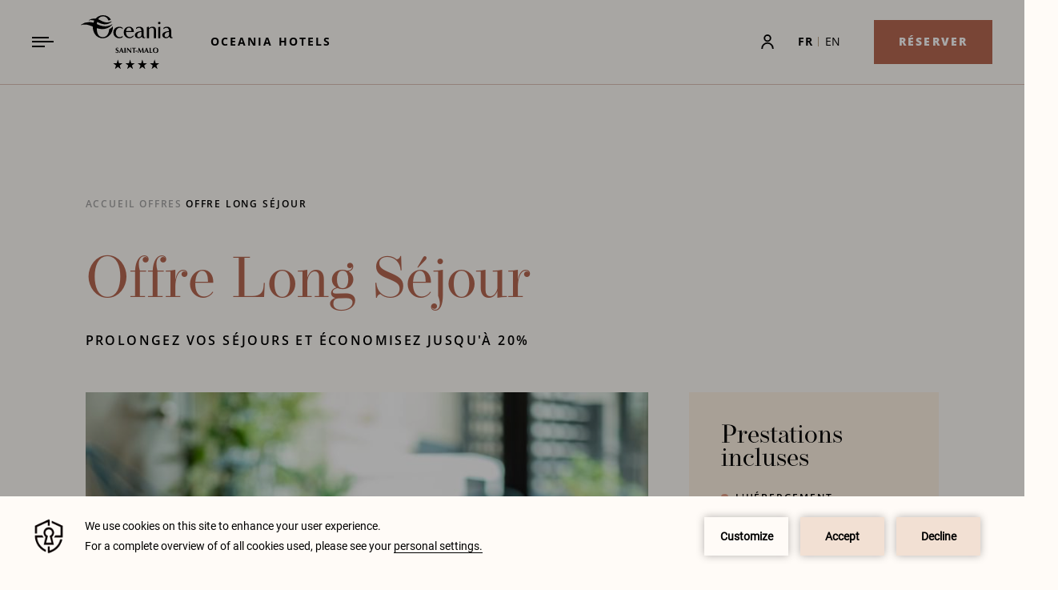

--- FILE ---
content_type: text/html; charset=UTF-8
request_url: https://www.oceaniahotels.com/oceania-saint-malo/offres/offre-long-sejour
body_size: 17130
content:
<!doctype html>
<html dir="ltr" lang="fr" data-lang="" data-template="offer-detail" data-template-source="oceania-hotels">
<head>
<script>
	var galaxyInfo = {
		website_id: 8033,
        tvs: 1,
	    cms_id: 251017,
	    iso: "fr_FR",
	    local: "fr",
	    traduction_id: 2,
	    env: "prod",
	    domain_unique_id: "e0ec5022b8fd03a23f86b148b28e7465",
	    proxy_url: "https://tc.galaxy.tf",
	    proxy_key: "984fcf7a647368b5d81b9ff93f9695d5",
	    proxy_url_lead: "https://tc.galaxy.tf/leads?key=984fcf7a647368b5d81b9ff93f9695d5&glx-website-id=8033&glx-trad-id=2",
	    proxy_user_pool_id: "",
	    item_previous:"12867",
	    item_current:"10715",
	    item_next_item:"11671",
	    item_count:"18",
	    auto_visibility_start: "",
	    auto_visibility_end: "",
	    visibility_redirect_url: "",
	    locales_theme:"/oceania-saint-malo/json/locale/8033/347/2",
	    live_website: true,
	    backstage: "https://www.travelclick-websolutions.com"
	}
	</script>
<script type="text/javascript" src="https://app.secureprivacy.ai/script/643e63ab9c416cd5dc548f5f.js"></script>
<script>
    window.addEventListener("sp_init", function (evt) {
        window.sp.switchLanguage('fr');
    }, false);
</script>
<script>var galaxyGMS=function(){var e;return{isUserLoggedIn:function(){try{var r=sessionStorage.getItem("gms_profil_data")||localStorage.getItem("gms_profil_data");return!!(r&&(e=JSON.parse(r))&&e.firstName&&e.timestamp&&45>(+new Date-e.timestamp)/1e3/60)}catch(e){return!1}},userTierKey:function(){if(this.isUserLoggedIn()){var r=e.levelName;if("string"==typeof r)return r.toLowerCase().replace(/ /g,"_")}return!1}}}();</script>

<link rel="preconnect" href="https://fonts.gstatic.com" crossorigin />
<link rel="preload" as="style" href="https://fonts.googleapis.com/css?family=Open+Sans:400,400i,700,700i&display=swap&subset=latin,latin-ext"><link rel="stylesheet" href="https://fonts.googleapis.com/css?family=Open+Sans:400,400i,700,700i&display=swap&subset=latin,latin-ext" media="print" onload="this.media='all'"><noscript><link rel="stylesheet" href="https://fonts.googleapis.com/css?family=Open+Sans:400,400i,700,700i&display=swap&subset=latin,latin-ext"/></noscript>
<link rel="preload" as="style" href="https://fonts.googleapis.com/css?family=Lora:400,400i,700,700i&display=swap&subset=latin,latin-ext"><link rel="stylesheet" href="https://fonts.googleapis.com/css?family=Lora:400,400i,700,700i&display=swap&subset=latin,latin-ext" media="print" onload="this.media='all'"><noscript><link rel="stylesheet" href="https://fonts.googleapis.com/css?family=Lora:400,400i,700,700i&display=swap&subset=latin,latin-ext"/></noscript>
<meta name="viewport" content="width=device-width, initial-scale=1">
<link rel="stylesheet" href="/css/custom/8033/347/main/da7019fc7ec47cc80cbd44f362894305/main.css">

<script>
  window.gmsSDKSession = true; // use sessionStorage and not localStorage for sdk (user token)
</script> 


<link rel="preload" href="/css/custom/8033/311/main/9bd02b1b23e0fbb894c401d6f380b7bf/main.css" as="style" onload="this.onload=null;this.rel='stylesheet'">
<noscript><link rel="stylesheet" href="/css/custom/8033/311/main/9bd02b1b23e0fbb894c401d6f380b7bf/main.css"></noscript>
<script>
  if (!window.GLXExtensions) window.GLXExtensions = {};
  window.GLXExtensions.tcGuestPortal = { isEnabled: true };
  (function () {
    const crossDomainParam = /gms=([^&]*)/.exec(window.location.hash);
   if (crossDomainParam) {
      window.GLXExtensions.tcGuestPortal.crossDomain = {
        param: crossDomainParam[1]
      };
      const newURL = new URL(window.location.href);
      newURL.hash = '';
      history.replaceState(null, '', newURL);
    }
  })();

  // title from the unit level
  const gp_titles_website = "mr,mrs,miss,dr,prof,mr&mrs,mr&miss,othertitle";
  const gp_titles_arr = !gp_titles_website ? null : gp_titles_website.split(",");
  if (gp_titles_arr) {
    window.GLXExtensions.tcGuestPortal.gmsTitles = gp_titles_arr;
  }
</script>


<script>
  const tcIntegratedDatalayerConfig = {
    website: {
  name: "Oceania Saint-Malo",
  type: '3',
  tvs: '1',
  nbHotel: 

  '33'


 ,
},
    websiteItem: {
  bid: '740651',
  
  hotelId: '1151',
  
  bookingEngineHotelId: '107544',
  bookingEngineProvider: 

"iHotelier (BE5)"


,
  branding: {
    name: 

"Oceania Saint-Malo"

, // new
    brand: 

"Oceania Hotels"


,
    masterBrand: 

"Oceania Hotels MB"  


,
    chainId: 'false',
  },
  location: {
    city: "Saint-Malo",
    country: "France",
    countryCode: "FR",
    state: "Bretagne",
  },
  rating: '4',
  roomTypesCount: '9'
},
    hotelInDetail: 
{
  
  bid: '740651',
  hotelId: '1151',
  bookingEngineHotelId: '107544',
  bookingEngineProvider: "iHotelier (BE5)",
  branding: {
    name: "Oceania Saint-Malo", // new
    brand: "Oceania Hotels",
    masterBrand: "Oceania Hotels MB",
    chainId: 'false',
  },
  location: {
    city: "Saint-Malo",
    country: "France",
    countryCode: 'FR',
    state: "Bretagne",
  },
  rating: '4',
  roomTypesCount: '9'
  
},
    ibe: {
  ibeGeneral: [],
  ibeProductDisplay: []
},
  };
  
  if (!window.GLXExtensions){
    window.GLXExtensions = { tcIntegratedDataLayer: { isEnabled: true, config: tcIntegratedDatalayerConfig } }
  } else {
    window.GLXExtensions.tcIntegratedDataLayer = { isEnabled: true, config: tcIntegratedDatalayerConfig }
  } 
</script>
<script>
    console.log('Inside Theme Extension - Global Head', 'prod');
</script>
<!--


<link rel="stylesheet" href="/css/custom/8033/287/main/73a2084b88e980bc79c64517c8b28fa9/main.css" /> -->


<link rel="preload" href="/css/custom/8033/307/main/289fbc3c457743944f9a847bb60646dd/main.css" as="style" onload="this.onload=null;this.rel='stylesheet'">
<noscript><link rel="stylesheet" href="/css/custom/8033/307/main/289fbc3c457743944f9a847bb60646dd/main.css" /></noscript>
<style>
/* While loading */
glx-tc-lead-rate:not([data-state="ready"]) {
    opacity: 0.5;
    cursor: wait;
}
/* avoid content jumping after loading in case there is no fallback */
glx-tc-lead-rate-member-value,
glx-tc-lead-rate-value {
    &:empty::before {
        content: '\00a0'; /* &nbsp; equivalent to force taking space */
    }
}
/* If there is no rate or fallback, we hide the rate */
glx-tc-lead-rate[data-empty="true"] {
    display: none!important;
}
</style>


<!-- webcomponents for rates from proxy -->
<script type="module" src="/integration-tools/rate-components/public/rates-proxy.js?v1.3.0" ></script>


<link type="image/x-icon" href="https://image-tc.galaxy.tf/wipng-8wjidiwffccvdiffxi32xuyw0/favicon.png" rel="shortcut icon"/>

<title>Oceania Saint-Malo | Offre Long Séjour</title>
<meta name="description" content="Envie de séjourner à l' Oceania Saint-Malo ? Profitez de notre Offre Long Séjour disponible exclusivement sur le site officiel et réservez au meilleur tarif." />
<meta name="keywords" content="" />
<meta property="og:site_name" content="Oceania Saint-Malo" />
<meta http-equiv="content-type" content="text/html; charset=UTF-8" />
<meta name="robots" content="index, follow" />
<link rel="canonical" href="https://www.oceaniahotels.com/oceania-saint-malo/offres/offre-long-sejour" />
<link rel="alternate" href="https://www.oceaniahotels.com/oceania-saint-malo/offres/offre-long-sejour" hreflang="fr" />
<link rel="alternate" href="https://www.oceaniahotels.com/en/oceania-saint-malo/offers/long-stay-offer" hreflang="en" />
<meta property="og:url" content="/oceania-saint-malo/offres/offre-long-sejour" />
<meta property="og:title" content="Oceania Saint-Malo | Offre Long Séjour" />
<meta property="og:description" content="Envie de séjourner à l' Oceania Saint-Malo ? Profitez de notre Offre Long Séjour disponible exclusivement sur le site officiel et réservez au meilleur tarif." />
<meta property="og:locale" content="fr_FR" />
<script type="application/ld+json">{"@context":"https:\/\/schema.org","@type":"BreadcrumbList","itemListElement":[{"@type":"ListItem","position":1,"item":{"@id":"https:\/\/www.oceaniahotels.com\/oceania-saint-malo","name":"Accueil"}},{"@type":"ListItem","position":2,"item":{"@id":"https:\/\/www.oceaniahotels.com\/oceania-saint-malo\/offres","name":"Offres"}},{"@type":"ListItem","position":3,"item":{"@id":"https:\/\/www.oceaniahotels.com\/oceania-saint-malo\/offres\/offre-long-sejour","name":"Offre long s&eacute;jour"}}]}</script>
<script type="application/ld+json">{"@context":"https:\/\/schema.org","@type":"Product","name":"Offre Long Séjour","description":"Prenez le temps de vous d&eacute;tendre et de profiter de tous les services de l'h&ocirc;tel le temps d'un long week-end, d'une semaine ou m&ecirc;me plus... !&nbsp;\r\n\r\nB&eacute;n&eacute;ficiez de -20% sur vos s&eacute;jours de 4 nuits et plus, petit-d&eacute;jeuner inclus.\r\n","image":"https:\/\/image-tc.galaxy.tf\/wijpeg-7ncb7e441sfyt6se9br9e6ghf\/1i0a7085.jpg","offers":{"@type":"Offer","price":"0","priceCurrency":""}}</script>
<script>var websiteID = 8033;</script>
<script>var cms = 251017</script>
<script>var ts_roll_up_tracking = 'enabled';</script>
<script> var ts_analytics = {"booking_engine_hotel_id":"107544","hotel_bid":740651,"master_brand_bid":"","brand_bid":863952,"master_brand_chain_id":""}</script>
<script>
var dl = {"pageLanguage":"fr","tvs":"tvs_yes","websiteLanguage":"fr","pageSection":"not_applicable","pageSubSection":"not_applicable","contentGroup":"not_applicable","globalProduct":"web","event":"datalayer-first-render","productPurchased":"custom","propertyWebsiteLanguages":2,"webHostname":"oceaniahotels.com","parentHostname":"not_applicable"};
				dl.loggedIn = galaxyGMS.isUserLoggedIn() ? "yes" : "no";
				dl.memberTier = galaxyGMS.userTierKey() ? galaxyGMS.userTierKey() : "null";
</script>
<script>(function(w,d,s,l,i){w[l]=w[l]||[];w[l].push({'gtm.start':
		new Date().getTime(),event:'gtm.js'});var f=d.getElementsByTagName(s)[0],
		j=d.createElement(s),dl=l!='dataLayer'?'&l='+l:'';j.async=true;j.src=
		'https://www.googletagmanager.com/gtm.js?id='+i+dl;f.parentNode.insertBefore(j,f);
		})(window,document,'script','dataLayer','GTM-TL2MM4B');
		</script>

<style>
/* For WYSIWYG content, CSS class are added to figure/images instead of relying only on inline style attribute. These images have the class "glx-cke5-image" added so we can target them safely. */
figure.image_resized.glx-cke5-image[style*="width"] img {
    width: 100%;
    height: auto;
}
</style>
<script>
				(function(w,d,s,l,i){w[l]=w[l]||[];w[l].push({'gtm.start':
				new Date().getTime(),event:'gtm.js'});var f=d.getElementsByTagName(s)[0],
				j=d.createElement(s),dl=l!='dataLayer'?'&l='+l:'';j.async=true;j.src=
				'https://www.googletagmanager.com/gtm.js?id='+i+dl;f.parentNode.insertBefore(j,f);
				})(window,document,'script','dataLayer','GTM-N5Z79W');
				</script>
<script>_dynamic_base = "https://dynamic.travelclick-websolutions.com"</script>
</head>
<body class="g_offer-detail body--header1">
    <header class="header1 header-wrapper" >
  <a class="ada-skip action-btn" tabindex="0" 
      href="#main"><span>passer au contenu principal</span></a>
  <div class="main-header">
    <div class="h-left-wrapper">
      <div class="menu-section hamberger-menu">
                <button class="menu-btn"
            aria-label="Navigation Toggle Button" 
            aria-expanded="false" 
            tabindex="0">
            <span class="line line-1"></span>
            <span class="line line-2"></span>
            <span class="line line-3"></span>
        </button>
              </div>
              <div class="menu-section branding" >
          <a id="header__wrapper-link" 
            class="logo" 
            href="/oceania-saint-malo" 
             
            aria-label="_Main Logo Link to homepage">
  
            <div class="main-logo">
              <img class="logo-desk" src="https://image-tc.galaxy.tf/wisvg-7odpzts5lzen842qu9f8t8mk7/logo-blanc-oceania-saint-malo-svg.svg" alt="">
              <img class="logo-mobile" src="https://image-tc.galaxy.tf/wisvg-7odpzts5lzen842qu9f8t8mk7/logo-blanc-oceania-saint-malo-svg.svg" alt="">
            </div>
  
            <div class="scroll-logo">
              <img class="logo-desk" src="https://image-tc.galaxy.tf/wisvg-dyu7pi9clf4aw20fxr2fft8et/logo-noir-oceania-saint-malo-svg.svg?width=500" alt="">
              <img class="logo-mobile" src="https://image-tc.galaxy.tf/wisvg-dyu7pi9clf4aw20fxr2fft8et/logo-noir-oceania-saint-malo-svg.svg" alt="">
            </div>
          </a>
        </div>  
          
              <div class="menu-section group-site-link link-w-underline">
          <a href="/" 
            class="group-link" 
            aria-label="Link to Oceania Hotels  (Opens in a new tab)" 
            tabindex="0" target="_blank" >
              <span class="txt underline">Oceania Hotels</span>
          </a>
        </div>
        
    </div>
    <div class="h-right-wrapper">
      <div class="menu-section gms-signup">
        <div class="js-insert-gms-header"></div> 
        <div class="js-insert-gms-header header-gms-container-mobile"></div> 
      </div>
      <div class="menu-section lang-wrap desk language-switcher-dropdown">
        
    <div data-language="Français" class="lang">
        FR
    </div>
    <ul>
                    <li>
                <a href="/en/oceania-saint-malo/offers/long-stay-offer" data-language="English" class="lang">
                    EN
                </a>
            </li>
            </ul>


      </div>

      <button class="menu-section bm-btn action-btn js-trigger-open-collapse desk bm-open" aria-label="Réserver">
          <span class="btn-txt">Réserver</span>
      </button>
    </div>
  </div>

  <div class="scroll-header">
    <div class="scroll-inner-wrap">
      <div class="menu-section hamberger-menu">
                <button class="menu-btn"
            aria-label="Navigation Toggle Button" 
            aria-expanded="false" 
            tabindex="0">
            <span class="line line-1"></span>
            <span class="line line-2"></span>
            <span class="line line-3"></span>
        </button>
              </div>
      <button class="menu-section bm-btn action-btn js-trigger-open-collapse desk bm-open" aria-label="Réserver">
        <span class="btn-txt">Réserver</span>
      </button>
    </div>
  </div>
  
  <div class="main-navigation "> 
          <div class="menu-heading">
        <a href="/" 
          class="group-link" 
          aria-label="Link to Visiter Oceania Hotels  (Opens in a new tab)" 
          tabindex="-1" target="_blank" >
            <span class="txt underline">Visiter Oceania Hotels</span>
        </a>
      </div>
        <div class="menu-section lang-wrap mobile language-switcher-dropdown">
      
    <div data-language="Français" class="lang">
        FR
    </div>
    <ul>
                    <li>
                <a href="/en/oceania-saint-malo/offers/long-stay-offer" data-language="English" class="lang">
                    EN
                </a>
            </li>
            </ul>


    </div>
    <nav class="menu-items">
      <ul class="nav-wrapper">
        <li class="menu-item">
        <a
            href="/oceania-saint-malo"             class="menu-link " tabindex="-1">
                <span class="m-text">Accueil</span>
            </a>

            </li>
        <li class="menu-item">
        <a
            href="/oceania-saint-malo/chambres"             class="menu-link " tabindex="-1">
                <span class="m-text">Chambres & Suites</span>
            </a>

            </li>
        <li class="menu-item">
        <a
            href="/oceania-saint-malo/bien-etre-spa"             class="menu-link " tabindex="-1">
                <span class="m-text">Bien-être & Spa</span>
            </a>

            </li>
        <li class="menu-item">
        <a
            href="/oceania-saint-malo/restauration-bar"             class="menu-link " tabindex="-1">
                <span class="m-text">Restauration & Bar</span>
            </a>

            </li>
        <li class="menu-item">
        <a
            href="/oceania-saint-malo/reunions-evenements"             class="menu-link " tabindex="-1">
                <span class="m-text">Réunions, Evénements & Groupes</span>
            </a>

            </li>
        <li class="menu-item">
        <a
            href="/oceania-saint-malo/offres"             class="menu-link current" tabindex="-1">
                <span class="m-text">Offres</span>
            </a>

            </li>
        <li class="menu-item">
        <a
            href="/oceania-saint-malo/galerie"             class="menu-link " tabindex="-1">
                <span class="m-text">Galerie</span>
            </a>

            </li>
        <li class="menu-item">
        <a
            href="/oceania-saint-malo/acces-contact"             class="menu-link " tabindex="-1">
                <span class="m-text">Accès & Contact</span>
            </a>

            </li>
    </ul>

 

          </nav>
          <div class="socials-wrapper">
                  <a href="https://www.instagram.com/oceaniahotels/" 
            target="_blank" 
            aria-label="instagram (Opens in a new tab)" 
            class="sm-icon instagram" 
            tabindex="-1">
              <svg xmlns="http://www.w3.org/2000/svg" width="18.389" height="18.385" viewBox="0 0 18.389 18.385">
  <g class="Instagram_default" transform="translate(0.15 0.15)">
    <path class="Path_87" data-name="Path 87" d="M13.1,0H5A5,5,0,0,0,0,4.992v8.1a5,5,0,0,0,4.992,4.992h8.1a5,5,0,0,0,5-4.984V5A5,5,0,0,0,13.1,0Zm3.387,13.1A3.391,3.391,0,0,1,13.1,16.483H5A3.39,3.39,0,0,1,1.6,13.1V5A3.391,3.391,0,0,1,4.992,1.6h8.1a3.391,3.391,0,0,1,3.387,3.387v8.1Z" fill="#1a1a1a" stroke="#1a1a1a" stroke-width="0.3"/>
    <path class="Path_88" data-name="Path 88" d="M45.7,40.97a4.73,4.73,0,1,0,4.729,4.73A4.73,4.73,0,0,0,45.7,40.97Zm0,7.832a3.1,3.1,0,1,1,3.1-3.1,3.1,3.1,0,0,1-3.1,3.1Z" transform="translate(-36.654 -36.656)" fill="#1a1a1a" stroke="#1a1a1a" stroke-width="0.5"/>
    <path class="Path_89" data-name="Path 89" d="M120.349,28.251a1.427,1.427,0,1,0,1.01.418,1.427,1.427,0,0,0-1.01-.418Z" transform="translate(-106.603 -25.325)" fill="#1a1a1a"/>
  </g>
</svg>

          </a>
                          <a href="https://fr-fr.facebook.com/OceaniaHotels/" 
            target="_blank" 
            aria-label="Facebook (Opens in a new tab)" 
            class="sm-icon facebook" 
            tabindex="-1">
              <svg xmlns="http://www.w3.org/2000/svg" width="9.59" height="17.744" viewBox="0 0 9.59 17.744">
  <path class="facebook_default" d="M31.306,0h-2.3a4.039,4.039,0,0,0-4.254,4.365V6.377H22.439a.362.362,0,0,0-.362.362V9.655a.362.362,0,0,0,.362.362h2.313v7.358a.362.362,0,0,0,.362.362H28.13a.362.362,0,0,0,.362-.362V10.017h2.7a.362.362,0,0,0,.362-.362V6.739a.362.362,0,0,0-.362-.362h-2.7V4.671c0-.82.2-1.236,1.264-1.236H31.3a.362.362,0,0,0,.361-.362V.365A.362.362,0,0,0,31.306,0Z" transform="translate(-22.076 0.007)" fill="#1a1a1a"/>
</svg>

          </a>
                          <a href="https://fr.linkedin.com/company/oceania-hotels" 
            target="_blank" 
            aria-label="Linkedin (Opens in a new tab)" 
            class="sm-icon linkedin" 
            tabindex="-1">
              <svg class="Group_11826" data-name="Group 11826" xmlns="http://www.w3.org/2000/svg" xmlns:xlink="http://www.w3.org/1999/xlink" width="17.881" height="17.858" viewBox="0 0 17.881 17.858">
  <defs>
    <clipPath class="clip-path">
      <rect class="Rectangle_4983" data-name="Rectangle 4983" width="17.881" height="17.858" transform="translate(0 0)" fill="none"/>
    </clipPath>
  </defs>
  <g class="Group_11826-2" data-name="Group 11826" clip-path="url(#clip-path)">
    <path class="Path_15494" data-name="Path 15494" d="M2.149,4.3a2.147,2.147,0,1,1,.005,0H2.149"/>
    <rect class="Rectangle_4982" data-name="Rectangle 4982" width="3.711" height="11.925" transform="translate(0.294 5.933)"/>
    <path class="Path_15495" data-name="Path 15495" d="M17.878,17.857h-3.7v-5.8c0-1.383-.028-3.162-1.928-3.162-1.929,0-2.224,1.5-2.224,3.06v5.9h-3.7V5.933H9.881V7.558h.048a3.9,3.9,0,0,1,3.509-1.926c3.75,0,4.443,2.468,4.443,5.68v6.545Z"/>
  </g>
</svg>

            </a>
                      </div>
    
    <button class="close-icon menu-close_" tabindex="-1" aria-label="close">
      <svg xmlns="http://www.w3.org/2000/svg" width="15" height="16" viewBox="1337 47 15 16"><g data-name="Close button"><path d="m1337 47 15 16" stroke-linejoin="round" stroke-linecap="round" stroke-width="2" stroke="#6c6046" fill="transparent" data-name="Line 39"/><path d="m1337 63 15-16" stroke-linejoin="round" stroke-linecap="round" stroke-width="2" stroke="#6c6046" fill="transparent" data-name="Line 40"/></g></svg> 
    </button>
    
    <span class="ada-only" tabindex="0"></span>
  </div>
  

  <button class="menu-section bm-btn action-btn js-trigger-open-collapse mobile bm-open" aria-label="Réserver">
  
    <span class="btn-txt">Réserver</span>
    
  </button>
  <div id="booking-mask" class="booking-mask  rates-fetching ada-trap-bm ">
  <div class="bm-inner-wrap">
    <div 
      id="bm-app" 
      class=""
      data-bm-hotel-type-id="3" 
      data-bm-hotel-id="107544" 
      data-bm-booking-mask-url="https://reservations.travelclick.com/107544?" 
      data-bm-booking-engine-provider-id="29" 
      data-bm-rooms="1" 
      data-bm-adults="1" 
      data-bm-children="0" 
      data-bm-promo-code-type="discount" 
      data-bm-promo-code-value=""  
      data-bm-hotel-bm-id='
                  { "booking_engine_hotel_id" : "107544" },
        '
      data-bm-check-in="" 
      data-bm-check-out="" 
      data-bm-website-id="1151"
      data-bm-childages=""
      data-bm-language="fr"
      data-bm-starting-date="2026-01-30"
    ></div>
    <a class="json-hotels" href="/oceania-saint-malo/json/search/347/2/booking-mask-hotels.json"></a>
    <div id="bm-box-wrapper">
      <button class="bm-close" aria-label="Close booking mask">
        <span><svg xmlns="http://www.w3.org/2000/svg" width="15" height="16" viewBox="1337 47 15 16"><g data-name="Close button"><path d="m1337 47 15 16" stroke-linejoin="round" stroke-linecap="round" stroke-width="2" stroke="#6c6046" fill="transparent" data-name="Line 39"/><path d="m1337 63 15-16" stroke-linejoin="round" stroke-linecap="round" stroke-width="2" stroke="#6c6046" fill="transparent" data-name="Line 40"/></g></svg></span>
      </button>
      <form class="bm-form-container 1151" autocomplete="off">
                <div class="bm-section date-wrapper">
          <div id="bm-checkin-trigger" class="date-box checkin">
            <div class="form-control">
              <input class="field-input chkin-date sr-only" type="text" id="bm-checkin-input" data-param="bmCheckIn"
                placeholder="mm/dd/yyyy" readonly>
            </div>
            <div id="checkin-region" role="region" aria-live="assertive" class="sr-only" aria-label="checkin date"></div>
          </div>
          <div id="bm-checkout-trigger" class="date-box checkout"> 
            <div class="form-control">
              <input class="field-input chkout-date sr-only" type="text" id="bm-checkout-input" data-param="bmCheckOut" 
                placeholder="mm/dd/yyyy" / readonly>
            </div>
            <div id="checkout-region" role="region" aria-live="assertive" class="sr-only" aria-label="checkout date"></div>
          </div>
          <div id="bm-calendars-wrapper"></div>
        </div>
        <div class="bm-section boxes-wrapper">
          <div class="bm-box rooms choose"> 
            <label for="rooms" class="bm-text">CHAMBRES</label>
            <div class="bm-select-box" data-max="3" data-min="1">
              <span id="rooms" data-param="bmRooms" class="bm-field sb label-value">1</span>
              <div class="bm-controllers">
                <button class="increase" tabindex="0" aria-label="Add CHAMBRES">
                  <svg xmlns="http://www.w3.org/2000/svg" width="11.243" height="6.097" viewBox="0 0 11.243 6.097">
  <path class="Path_12595" data-name="Path 12595" d="M1769,128l4.5,4.037,4.621-4.037" transform="translate(-1767.941 -126.941)" fill="none" stroke="#1a1a1a" stroke-linecap="round" stroke-width="1.5"/>
</svg>

                </button>
                <button class="decrease" tabindex="0" aria-label="Remove CHAMBRES">
                  <svg xmlns="http://www.w3.org/2000/svg" width="11.243" height="6.097" viewBox="0 0 11.243 6.097">
  <path class="Path_12595" data-name="Path 12595" d="M1769,128l4.5,4.037,4.621-4.037" transform="translate(-1767.941 -126.941)" fill="none" stroke="#1a1a1a" stroke-linecap="round" stroke-width="1.5"/>
</svg>

                </button>
              </div>
            </div>
          </div>
          <div class="bm-box adults choose">  
            <label for="adults" class="bm-text">ADULTES</label>
            <div class="bm-select-box" data-max="3" data-min="1">
              <span id="adults" data-param="bmRooms" class="bm-field sb label-value">1</span>
              <div class="bm-controllers">
                <button class="increase" tabindex="0" aria-label="Add Adult">
                  <svg xmlns="http://www.w3.org/2000/svg" width="11.243" height="6.097" viewBox="0 0 11.243 6.097">
  <path class="Path_12595" data-name="Path 12595" d="M1769,128l4.5,4.037,4.621-4.037" transform="translate(-1767.941 -126.941)" fill="none" stroke="#1a1a1a" stroke-linecap="round" stroke-width="1.5"/>
</svg>

                </button>
                <button class="decrease" tabindex="0" aria-label="Remove Adult">
                  <svg xmlns="http://www.w3.org/2000/svg" width="11.243" height="6.097" viewBox="0 0 11.243 6.097">
  <path class="Path_12595" data-name="Path 12595" d="M1769,128l4.5,4.037,4.621-4.037" transform="translate(-1767.941 -126.941)" fill="none" stroke="#1a1a1a" stroke-linecap="round" stroke-width="1.5"/>
</svg>

                </button>
              </div>
            </div>
          </div>
          <div class="bm-box choose">
            <span class="bm-text">ENFANTS</span> 
            <div class="age-select-box">
              <span class="bm-field child-total">0</span>
              <button class="open-child-box" tabindex="0" aria-label="open child age selector">
                <svg xmlns="http://www.w3.org/2000/svg" width="11.243" height="6.097" viewBox="0 0 11.243 6.097">
  <path class="Path_12595" data-name="Path 12595" d="M1769,128l4.5,4.037,4.621-4.037" transform="translate(-1767.941 -126.941)" fill="none" stroke="#1a1a1a" stroke-linecap="round" stroke-width="1.5"/>
</svg>

              </button>
            </div>
          </div>
          <div class="child-age-popup">
            <div class="left-wrapper children">
              <label for="children" class="bm-text">ENFANTS</label>
              <div class="bm-select-box" data-max="3" data-min="0">
                <div class="bm-controllers child">  
                  <button class="decrease" tabindex="0" aria-label="Remove ENFANTS">
                    <svg xmlns="http://www.w3.org/2000/svg" width="13.628" height="13.628" viewBox="0 0 13.628 13.628">
  <path  class="Path_15688" data-name="Path 15688" d="M1765.989,124.522l7.515,7.515" transform="translate(1348.921 -1153.879) rotate(135)" fill="none" stroke="#1a1a1a" stroke-linecap="round" stroke-width="1.5"/>
</svg>

                  </button>
                  <span id="children" data-param="bmRooms" class="bm-field sb label-value">0</span>
                  <button class="increase" tabindex="0" aria-label="Add ENFANTS">
                    <svg xmlns="http://www.w3.org/2000/svg" width="13.629" height="13.628" viewBox="0 0 13.629 13.628">
  <g class="Group_11982" data-name="Group 11982" transform="translate(-1405.269 -925.199)">
    <path class="Path_15708" data-name="Path 15708" d="M1765.989,124.522l7.515,7.515" transform="translate(2754.19 -228.68) rotate(135)" fill="none" stroke="#1a1a1a" stroke-linecap="round" stroke-width="1.5"/>
    <path class="Path_15711" data-name="Path 15711" d="M1765.989,124.522l7.515,7.515" transform="translate(251.39 -410.094) rotate(45)" fill="none" stroke="#1a1a1a" stroke-linecap="round" stroke-width="1.5"/>
  </g>
</svg>

                  </button>
                </div>
              </div>
            </div>
            <div class="age-selector">
              <span class="bm-text">Âge</span>
              <span class="bm-text desc">Choisissez le nombre d'enfants</span>
              <div class="main-child-age-picker" tabindex="0">
                <div class="child-age-picker">
                  <div class="label bm-text">Enfant<span class="age-count">0</span></div>
                  <input type="text" name="age" id="age" value="0" hidden>
                  <div class="control" 
                    data-max="18" 
                    data-min="0" 
                    data-name="Âge">
                      <button class="decrease" tabindex="-1" aria-label="decrease Âge">
                        <svg xmlns="http://www.w3.org/2000/svg" width="13.628" height="13.628" viewBox="0 0 13.628 13.628">
  <path  class="Path_15688" data-name="Path 15688" d="M1765.989,124.522l7.515,7.515" transform="translate(1348.921 -1153.879) rotate(135)" fill="none" stroke="#1a1a1a" stroke-linecap="round" stroke-width="1.5"/>
</svg>

                      </button>
                      <label for="age" class="label-value bm-field">1</label>
                      <button class="increase" tabindex="-1" aria-label="increase Âge">
                        <svg xmlns="http://www.w3.org/2000/svg" width="13.629" height="13.628" viewBox="0 0 13.629 13.628">
  <g class="Group_11982" data-name="Group 11982" transform="translate(-1405.269 -925.199)">
    <path class="Path_15708" data-name="Path 15708" d="M1765.989,124.522l7.515,7.515" transform="translate(2754.19 -228.68) rotate(135)" fill="none" stroke="#1a1a1a" stroke-linecap="round" stroke-width="1.5"/>
    <path class="Path_15711" data-name="Path 15711" d="M1765.989,124.522l7.515,7.515" transform="translate(251.39 -410.094) rotate(45)" fill="none" stroke="#1a1a1a" stroke-linecap="round" stroke-width="1.5"/>
  </g>
</svg>

                      </button>
                  </div>
                </div>
                <span class="bm-ada-only" tabindex="0"></span>
              </div>
            </div>
          </div>
        </div>
        <div class="bm-section promocode-wrapper">
          <label for="bm-promocode" class="bm-text">AVEZ-VOUS UN CODE ?</label>
          <div class="promocode-input">

            <input class="field-input" type="text" id="bm-promocode" data-param="bmPromocode"
            placeholder="code" value="">
            
            <div id="promo-select-wrp" class="promo-select-wrp field-input hidden">
							<button class="bm-promocode-close" aria-label="Close promocode popup">
								<span><svg xmlns="http://www.w3.org/2000/svg" width="15" height="16" viewBox="1337 47 15 16"><g data-name="Close button"><path d="m1337 47 15 16" stroke-linejoin="round" stroke-linecap="round" stroke-width="2" stroke="#6c6046" fill="transparent" data-name="Line 39"/><path d="m1337 63 15-16" stroke-linejoin="round" stroke-linecap="round" stroke-width="2" stroke="#6c6046" fill="transparent" data-name="Line 40"/></g></svg></span>
							</button>
							<select class="promo-select select2 bm-select2" data-type="promo" data-container="promo-container" data-dropdown="promo-dropdown">
                <option value="" disabled>Select</option>
                <option value="discount">Code Promotionnel</option>
                <option value="identifier">Code Société / Agence</option>
              </select>
              <span class="select2-selection__arrow" role="presentation">
                <svg title="BM Promo Arrow" xmlns="http://www.w3.org/2000/svg" width="14.865" height="5.897" viewBox="0 0 14.865 5.897">
  <path class="Path_12628" data-name="Path 12628" d="M16803.563-10237.886l5.965,3.975,6.834-3.975" transform="translate(-16802.521 10238.926)" fill="none" stroke="#b86852" stroke-linecap="round" stroke-width="1.5"/>
</svg>

              </span>
              <input class="field-input pr-code" type="text" id="promocode" data-param="bmPromocode"
              placeholder="code" value="">
              <button id="apply-promo-code" type="submit" class="action-btn bm-submit-btn">
                <span class="btn-txt">AJOUTER</span>
              </button>
            </div>

          </div>
          
        </div>
        <div class="bm-section button-wrapper">
          <button id="booking-mask-submit" type="submit" class="action-btn bm-submit-btn js-dynamic-book-url">
            <span class="btn-txt">RÉSERVER UNE CHAMBRE</span>
          </button>
        </div>
      </form>
    </div>
  </div>
</div></header>
<div id="gms-header-dropdown">
  <header-dropdown
    :configs="{
      headerSmallData:'tier',
      loginText: 'Mon Compte',
      login: '/gp-login',
      customIcon: {
        main: '',
        hover: ''
      },
      triggerIsButton: false,
      customColors: {
        dropdownHead: {
          enabled: false,
          background: {
            default: '',
            hover:''
          },
          text: {
            default:'',
            hover:''
          }
        },
        dropdownPanel: {
          enabled: false,
          background: {
            default: ''
          },
          text: {
            default:'',
            hover:''
          }
        }
      },
      dropdown:[
{
    title: 'Accueil',
    url: '/gp-dashboard',
    target: '_self',
},

{
    title: 'R\u00e9servations',
    url: '/gp-reservations',
    target: '_self',
},

{
    title: 'Profile',
    url: '/gp-profile',
    target: '_self',
},

{
    title: 'Pr\u00e9f\u00e9rences',
    url: '/gp-preferences',
    target: '_self',
},

{
    title: 'Offres Sp\u00e9ciales',
    url: '/gp-special-offers',
    target: '_self',
},
  ]}"
  :translations='{
    logout: "D\u00e9connexion",
    signOut: "D\u00e9connexion",
    hello: "Bonjour,",
    point:"Point",
    points:"Points",
    night:"Nuit",
    nights:"Nuits",
    stay:"S\u00e9jour",
    stays:"S\u00e9jours",
  }'></header-dropdown>
</div>


<main id="main" class="offer-detail">
  <div class="bg-anim-pattern id-9dc666bae556075dee6ad0ffbbfbe5f8 " 
 >
  <style>
    @media (min-width: 1200px){
      .id-9dc666bae556075dee6ad0ffbbfbe5f8.bg-anim-pattern {
        margin-top: 500px !important;
      }
    }
    @media (max-width: 767px){
      .id-9dc666bae556075dee6ad0ffbbfbe5f8.bg-anim-pattern {
        margin-top: 800px !important;
      }
    }
  </style>
      <span class="desk"><svg xmlns="http://www.w3.org/2000/svg" width="2098.913" height="967.363" viewBox="0 0 2098.913 967.363">
  <g class="Group_11876" data-name="Group 11876" transform="translate(81.66 -1713.604)">
    <path class="Path_12586" data-name="Path 12586" d="M7210,1773.945s348.367-229.891,622.594-131.758,558.883,435.4,1337.539,374.563" transform="translate(-7470.412 2330.232) rotate(-13)" fill="rgba(0,0,0,0)" stroke="#dfc3b9" stroke-width="1"/>
    <path class="Path_12587" data-name="Path 12587" d="M7210,1773.945s348.367-229.891,622.594-131.758,618.051,448.063,1396.707,387.228" transform="matrix(-0.966, 0.259, -0.259, -0.966, 9399.898, 1815.066)" fill="rgba(0,0,0,0)" stroke="#dfc3b9" stroke-width="1"/>
  </g>
</svg>
</span>
    <span class="mob"><svg xmlns="http://www.w3.org/2000/svg" width="514.927" height="241.024" viewBox="0 0 514.927 241.024">
  <g class="Group_11876" data-name="Group 11876" transform="translate(70.929 -1638.377)">
    <path class="Path_12586" data-name="Path 12586" d="M0,37.823s144.259-51.355,288.537,14.82,144.355,65.49,202.591,39.38" transform="translate(-74.25 1772.439) rotate(-11)" fill="none" stroke="#dfc3b9" stroke-width="1"/>
    <path class="Path_12587" data-name="Path 12587" d="M0,37.823S37.721-28.212,150.825,5.9s107.15,137.7,301.862,69.911" transform="translate(442.408 1733.83) rotate(165)" fill="none" stroke="#dfc3b9" stroke-width="1"/>
  </g>
</svg>
</span>
   
   
</div>
  <section class="section-wrapper-detail [[hide]]">
    <div class="content-width offers-detail-content-wrapper">
      <div class="bread" data-aos="fade-up">
        <nav aria-label="breadcrumb" role="navigation">
    <ul class="custom-breadcrumb">
                <li class="bread"><a href="/oceania-saint-malo">Accueil</a></li>
                <li class="bread"><a href="/oceania-saint-malo/offres">Offres</a></li>
                <li class="bread"><a href="/oceania-saint-malo/offres/offre-long-sejour">Offre Long Séjour</a></li>
            </ul>
</nav>

      </div>
              <h1 class="h1-title offer-title" tabindex="0" data-aos="fade-up">Offre Long Séjour</h1>
      
              <h2 class="h2-title offer-sub-title" tabindex="0" data-aos="fade-up">Prolongez vos séjours et économisez jusqu'à 20%</h2>
      
      <div class="img-slider-section" data-aos="fade-up">
        <div class="left-wrapper">
          <div class="item__image">
            <div class="slider-wrap js-slider swiper-container" 
              data-name="offer-detail-slider-{a.id}"
              data-loop="false"
              data-slide-effect="slide"
              data-slides-per-view="1"
              data-slides-mobile="1"
              data-slides-tablet-portrait="1" 
              data-slides-tablet-landscape="1"
              data-slides-centered="true"
              data-slide-autoplay="0">
              <div class="swiper-wrapper">
                                                      <div class="swiper-slide slide">
                      <picture class="picture-wrp lazyload">
                        <source srcset="https://image-tc.galaxy.tf/wijpeg-7ncb7e441sfyt6se9br9e6ghf/1i0a7085_square.jpg?crop=270%2C0%2C1080%2C1080&width=767"
                          data-srcset="https://image-tc.galaxy.tf/wijpeg-7ncb7e441sfyt6se9br9e6ghf/1i0a7085_square.jpg?crop=270%2C0%2C1080%2C1080&width=767"
                          media="(max-width: 767px)">
                        <source srcset="https://image-tc.galaxy.tf/wijpeg-7ncb7e441sfyt6se9br9e6ghf/1i0a7085_wide.jpg?crop=0%2C85%2C1620%2C911&width=992"
                          data-srcset="https://image-tc.galaxy.tf/wijpeg-7ncb7e441sfyt6se9br9e6ghf/1i0a7085_wide.jpg?crop=0%2C85%2C1620%2C911&width=992"
                          media="(min-width: 768px) and (max-width: 991px)">
                        <img data-src="https://image-tc.galaxy.tf/wijpeg-7ncb7e441sfyt6se9br9e6ghf/1i0a7085_wide.jpg?crop=0%2C85%2C1620%2C911&width=1080"
                          alt="US English" class="lazyload"
                          src="[data-uri]">
                      </picture>
                    </div>
                                      <div class="swiper-slide slide">
                      <picture class="picture-wrp lazyload">
                        <source srcset="https://image-tc.galaxy.tf/wijpeg-eye4jg5w2pgf9qv6tetjpzp1c/dscf8381-min_square.jpg?crop=0%2C334%2C1333%2C1333&width=767"
                          data-srcset="https://image-tc.galaxy.tf/wijpeg-eye4jg5w2pgf9qv6tetjpzp1c/dscf8381-min_square.jpg?crop=0%2C334%2C1333%2C1333&width=767"
                          media="(max-width: 767px)">
                        <source srcset="https://image-tc.galaxy.tf/wijpeg-eye4jg5w2pgf9qv6tetjpzp1c/dscf8381-min_wide.jpg?rotate=0&crop=0%2C678%2C1333%2C750&width=992"
                          data-srcset="https://image-tc.galaxy.tf/wijpeg-eye4jg5w2pgf9qv6tetjpzp1c/dscf8381-min_wide.jpg?rotate=0&crop=0%2C678%2C1333%2C750&width=992"
                          media="(min-width: 768px) and (max-width: 991px)">
                        <img data-src="https://image-tc.galaxy.tf/wijpeg-eye4jg5w2pgf9qv6tetjpzp1c/dscf8381-min_wide.jpg?rotate=0&crop=0%2C678%2C1333%2C750&width=1080"
                          alt="US English" class="lazyload"
                          src="[data-uri]">
                      </picture>
                    </div>
                                                </div>
                <div class="swiper-navigations swiper-conditional-element slide-arrows">
  <button class="swiper-button-prev navigation-btn" tabindex="0" aria-label="Previous slide">
    <span class="round-arrow-left">
      <span class="inner-wrap">
        <span class="arrow-head">
          <svg xmlns="http://www.w3.org/2000/svg" width="18.164" height="18.164" viewBox="0 0 18.164 18.164">
            <path class="Path_3051" data-name="Path 3051" d="M1152.754,1053h10.911v-10.777" transform="translate(-1550.668 87.286) rotate(-45)" fill="none" stroke="#000" stroke-linecap="round" stroke-width="2"/>
          </svg>      
        </span>
        <span class="arrow-tail">
          <svg xmlns="http://www.w3.org/2000/svg" width="44" height="2" viewBox="0 0 44 2">
            <line class="Line_364" data-name="Line 364" x2="42" transform="translate(1 1)" fill="none" stroke="#000" stroke-linecap="round" stroke-width="2"/>
          </svg>
        </span>
      </span>
    </span>
  </button>
  <div class="swiper-pagination custom-swiper-pagination"></div>
  <button class="swiper-button-next navigation-btn" tabindex="0" aria-label="Next slide">
    <span class="round-arrow-right">
      <span class="inner-wrap">
        <span class="arrow-tail">
          <svg xmlns="http://www.w3.org/2000/svg" width="44" height="2" viewBox="0 0 44 2">
            <line class="Line_364" data-name="Line 364" x2="42" transform="translate(1 1)" fill="none" stroke="#000" stroke-linecap="round" stroke-width="2"/>
          </svg>
        </span>
        <span class="arrow-head">
          <svg xmlns="http://www.w3.org/2000/svg" width="18.164" height="18.164" viewBox="0 0 18.164 18.164">
            <path class="Path_3051" data-name="Path 3051" d="M1152.754,1053h10.911v-10.777" transform="translate(-1550.668 87.286) rotate(-45)" fill="none" stroke="#000" stroke-linecap="round" stroke-width="2"/>
          </svg>      
        </span>
      </span>
    </span>
  </button>
</div>
  
            </div>
          </div>  
        </div>
        <div class="right-wrapper">
                      <div class="offer_configuration">

                            <span class="highlight-title" tabindex="0">Prestations incluses</span>

                <div class="highlights" tabindex="0">
                  <ul>
	<li>L'h&eacute;bergement</li>
	<li>Le petit-d&eacute;jeuner</li>
	<li>L'acc&egrave;s &agrave; l'espace bien-&ecirc;tre (Piscine, Spa et Hammam)&nbsp;</li>
</ul>

                </div>
               
              
                              <a class="btn action-btn js-galaxy-book-body" href="https://reservations.oceaniahotels.com/107544?languageid=fr" tabindex="0" target="_blank">RÉSERVER L’OFFRE</a>
                
            </div>   
            
        </div> 
      </div>  
      <div class="detail-wrapper detail-section" data-aos="fade-up">

                  
    
                  <div class="offer-description body-content" tabindex="0" data-aos="fade-up">
              <p>Prenez le temps de vous d&eacute;tendre et de profiter de tous les services de l'h&ocirc;tel le temps d'un long week-end, d'une semaine ou m&ecirc;me plus... !&nbsp;<br />
<br />
B&eacute;n&eacute;ficiez de<strong> -20% sur vos s&eacute;jours de 4 nuits et plus, petit-d&eacute;jeuner inclus.</strong></p>

          </div>
        
                <div class="conditions-area" data-aos="fade-up">

            <span class="conditions-title" tabindex="0">Conditions de l'offre</span>
            <div class="condition-description body-content" tabindex="0">
                <p>Offre soumise à conditions et disponibilité.<br />
Tarif non-annulable, non remboursable. Paiement en ligne à la réservation.</p>

            </div>   

        </div>
                          <div class="detail-navigation-section" data-aos="fade-up" data-nav="4">
            <div class="item-navi-wrp" >
  <a class="primary-btn item-btn next-prev module-nav__group--prev-next link " href="/oceania-saint-malo/offres/offre-d-hiver"  tabindex="0" aria-label="(PRÉCÉDENTE) Offre d'Hiver">
      <span class="icon item-prev"></span>
      <span class="item-name-navigation left">PRÉCÉDENTE</span>
  </a>
        <a class="item-btn all_btn link" href="/oceania-saint-malo/offres"  tabindex="0" aria-label="Retour à la liste">
          <span class="item-name-navigation">Retour à la liste</span>
      </a>
    <a class="primary-btn item-btn next-prev module-nav__group--prev-next link" href="/oceania-saint-malo/offres/sejour-petit-dejeuner-inclus"  tabindex="0" aria-label="(SUIVANT) Séjour Petit-déjeuner inclus">
      <span class="item-name-navigation right">SUIVANT</span>
      <span class="icon item-next"></span>
  </a>
</div>


          </div>
              </div>   
    </div>      
  </section>

</main>
<!-- Footer content -->
<footer class="footer-1">
  <div class="footer-wrapper" data-token-id="">
    <a href="/oceania-saint-malo/json/search/347/2/guest-token.json" class="guestStaticAPI" target="_blank" style="display:none">json</a>
    <div class="f-top-wrapper">
      <div class="f-top-section-first">
        <div class="f-logo-wrap">
                      <a href="/" target="_blank"  
              class="f-logoLink" 
              aria-label="Hotel Logo Opens in a new window" 
              tabindex="0">
              <picture class="f-logoWrap lazyload">
                <source srcset="https://image-tc.galaxy.tf/wisvg-e5hb4zf4vo7bor3tr25y0tr23/footer-main-logo-mobile.svg?width=106" 
                  data-srcset="https://image-tc.galaxy.tf/wisvg-e5hb4zf4vo7bor3tr25y0tr23/footer-main-logo-mobile.svg?width=106" 
                  media="(max-width: 767px)">
                <source srcset="https://image-tc.galaxy.tf/wisvg-bhovzzmi3rsjkxbdwxax7yqxy/footer-main-logo.svg?width=126" 
                  data-srcset="https://image-tc.galaxy.tf/wisvg-bhovzzmi3rsjkxbdwxax7yqxy/footer-main-logo.svg?width=126" 
                  media="(min-width: 768px) and (max-width: 991px)">
                <img src="https://image-tc.galaxy.tf/wisvg-bhovzzmi3rsjkxbdwxax7yqxy/footer-main-logo.svg?width=126" data-src="https://image-tc.galaxy.tf/wisvg-bhovzzmi3rsjkxbdwxax7yqxy/footer-main-logo.svg?width=126" alt="Footer logo of Hotel Oceania Lunivers Tours" class="logo lazyload">				
              </picture>
            </a>
                  </div>
        <div class="f-hotel-detail"> 
          <h6 class="f-hotel-detail-title h6-title" tabindex="0">Oceania Saint-Malo</h6>
          <div class="f-hotel-detail-wrap" tabindex="0">
            <!-- <span class="address">Oceania Hotels SAS Sofibra, </span> --> 
                          <span class="address">2 Rue Joseph Loth</span>
                                      <div class="zip-and-city">
                                  <span class="address zip-code" tabindex="0">35400</span>
                                                  <span class="address city" tabindex="0">Saint-Malo</span>
                              </div>
                                      <a class="emailLink" aria-label="hotel telephone +33 (0)2 99 56 84 84" href="tel:+33(0)299568484">
                  <span class="txt">+33 (0)2 99 56 84 84</span>
              </a>
                                      <a href="mailto:oceania.saintmalo@oceaniahotels.com" class="emailLink" aria-label="Hotel Email oceania.saintmalo@oceaniahotels.com" tabindex="0">
                <span class="txt">oceania.saintmalo@oceaniahotels.com</span>
              </a>
                      </div>
        </div>
  
                  <div class="f-socials-wrapper page-footer__socials">
                          <a href="https://www.instagram.com/oceaniahotels/" 
                target="_blank" 
                aria-label="instagram (Opens in a new tab)" 
                class="sm-icon instagram" 
                tabindex="0">
                  <svg xmlns="http://www.w3.org/2000/svg" width="18.389" height="18.385" viewBox="0 0 18.389 18.385">
  <g class="Instagram_default" transform="translate(0.15 0.15)">
    <path class="Path_87" data-name="Path 87" d="M13.1,0H5A5,5,0,0,0,0,4.992v8.1a5,5,0,0,0,4.992,4.992h8.1a5,5,0,0,0,5-4.984V5A5,5,0,0,0,13.1,0Zm3.387,13.1A3.391,3.391,0,0,1,13.1,16.483H5A3.39,3.39,0,0,1,1.6,13.1V5A3.391,3.391,0,0,1,4.992,1.6h8.1a3.391,3.391,0,0,1,3.387,3.387v8.1Z" fill="#1a1a1a" stroke="#1a1a1a" stroke-width="0.3"/>
    <path class="Path_88" data-name="Path 88" d="M45.7,40.97a4.73,4.73,0,1,0,4.729,4.73A4.73,4.73,0,0,0,45.7,40.97Zm0,7.832a3.1,3.1,0,1,1,3.1-3.1,3.1,3.1,0,0,1-3.1,3.1Z" transform="translate(-36.654 -36.656)" fill="#1a1a1a" stroke="#1a1a1a" stroke-width="0.5"/>
    <path class="Path_89" data-name="Path 89" d="M120.349,28.251a1.427,1.427,0,1,0,1.01.418,1.427,1.427,0,0,0-1.01-.418Z" transform="translate(-106.603 -25.325)" fill="#1a1a1a"/>
  </g>
</svg>

              </a>
                                      <a href="https://fr-fr.facebook.com/OceaniaHotels/" 
                target="_blank" 
                aria-label="Facebook (Opens in a new tab)" 
                class="sm-icon facebook" 
                tabindex="0">
                  <svg xmlns="http://www.w3.org/2000/svg" width="9.59" height="17.744" viewBox="0 0 9.59 17.744">
  <path class="facebook_default" d="M31.306,0h-2.3a4.039,4.039,0,0,0-4.254,4.365V6.377H22.439a.362.362,0,0,0-.362.362V9.655a.362.362,0,0,0,.362.362h2.313v7.358a.362.362,0,0,0,.362.362H28.13a.362.362,0,0,0,.362-.362V10.017h2.7a.362.362,0,0,0,.362-.362V6.739a.362.362,0,0,0-.362-.362h-2.7V4.671c0-.82.2-1.236,1.264-1.236H31.3a.362.362,0,0,0,.361-.362V.365A.362.362,0,0,0,31.306,0Z" transform="translate(-22.076 0.007)" fill="#1a1a1a"/>
</svg>

              </a>
                                                  <a href="https://fr.linkedin.com/company/oceania-hotels" 
                target="_blank" 
                aria-label="Linkedin (Opens in a new tab)" 
                class="sm-icon linkedin" 
                tabindex="-1">
                  <svg class="Group_11826" data-name="Group 11826" xmlns="http://www.w3.org/2000/svg" xmlns:xlink="http://www.w3.org/1999/xlink" width="17.881" height="17.858" viewBox="0 0 17.881 17.858">
  <defs>
    <clipPath class="clip-path">
      <rect class="Rectangle_4983" data-name="Rectangle 4983" width="17.881" height="17.858" transform="translate(0 0)" fill="none"/>
    </clipPath>
  </defs>
  <g class="Group_11826-2" data-name="Group 11826" clip-path="url(#clip-path)">
    <path class="Path_15494" data-name="Path 15494" d="M2.149,4.3a2.147,2.147,0,1,1,.005,0H2.149"/>
    <rect class="Rectangle_4982" data-name="Rectangle 4982" width="3.711" height="11.925" transform="translate(0.294 5.933)"/>
    <path class="Path_15495" data-name="Path 15495" d="M17.878,17.857h-3.7v-5.8c0-1.383-.028-3.162-1.928-3.162-1.929,0-2.224,1.5-2.224,3.06v5.9h-3.7V5.933H9.881V7.558h.048a3.9,3.9,0,0,1,3.509-1.926c3.75,0,4.443,2.468,4.443,5.68v6.545Z"/>
  </g>
</svg>

                </a>
                                  </div>
              </div>
  
      <div class="f-top-section-second">
        <div class="f-top-links-wrapper">
          <div class="list-link ">
      <h5 class="h5-title title-elm" tabindex="0">
      Liens Pratiques
      <span class="arrow-icon">
        <svg xmlns="http://www.w3.org/2000/svg" width="14.865" height="5.897" viewBox="0 0 14.865 5.897">
  <path class="Path_12561" data-name="Path 12561" d="M16803.563-10237.886l5.965,3.975,6.834-3.975" transform="translate(-16802.521 10238.926)" fill="none" stroke="#000" stroke-linecap="round" stroke-width="1.5"/>
</svg>

      </span>
    </h5>
    <ul class="list">
  <li class="f-link menu-item">
    <a class="menu-link" href="/bons-cadeaux" target="_blank" >Bons Cadeaux</a>
</li>
<li class="f-link menu-item">
    <a class="menu-link" href="https://recrutement.oceaniahotels.com/fr" target="_blank" >Carrières</a>
</li>
<li class="f-link menu-item">
    <a class="menu-link" href="/oceania-saint-malo/acces-contact" >Contact</a>
</li>
<li class="f-link menu-item">
    <a class="menu-link" href="/presse" >Presse</a>
</li>
  </ul>
</div>
        </div>
      </div>
  
      <div class="f-top-section-third">
        <div class="form-wrapper">
          <div class="newsletter-form form-wrap custom_form newsletter-1step-form ">
  <div class="response-overlay" data-form-overlay-id="id-72af34b6c2b824728f039e0e57d5ef40" tabindex="-1">
    <div class="response-wrp">
      <div class="response-outer-wrp">
        <div class="response-inner-wrp">
          <div class="image-wrp">
            <div class="image-inner-wrp"></div>
          </div>
          <div class="content-wrp">
            <div class="response-container section-content" tabindex="0"></div>
          </div>
        </div>
      </div>
    </div>
  </div>
  <div class="wrap-all">
    <div class="title-wrapper">
              <h5 class="h5-title" tabindex="0">Restez connecté</h5>
                    <div class="form-content" tabindex="0"><p>Recevez les offres et actualit&eacute;s de vos h&ocirc;tels favoris&nbsp;!&nbsp;Inscrivez-vous &agrave; notre newsletter et b&eacute;n&eacute;ficiez de 5% de r&eacute;duction sur votre prochain s&eacute;jour.</p>
</div>
          </div>
    <div class="form_wrapper form-container id-72af34b6c2b824728f039e0e57d5ef40" data-form-id="id-72af34b6c2b824728f039e0e57d5ef40">
        <form action="#" method="post" class="js-news-lead form form-newsletter">
            <div class="form-actions">
                                  <a href="/newsletter" target="_blank"  class="action-btn newsletter-link" tabindex="0" aria-label="Je m’inscris (opens in a new tab)">Je m’inscris</a>
                            </div>
        </form>
    </div>
  </div>
</div>        </div>
      </div>
  
      <div class="f-top-section-fourth">
                  <div class="bg-img lazyload" data-bg="https://image-tc.galaxy.tf/wisvg-9qkdyre1885w533xe2xoa3d5h/zebres.svg?width=500">
            <img src="[data-uri]" 
            data-src="https://image-tc.galaxy.tf/wisvg-9qkdyre1885w533xe2xoa3d5h/zebres.svg?width=500" alt=""/>
          </div> 
                <div class="guest-rating-wrapper">
           
            <div class="f-rating-title" tabindex="0">Nos clients vous donnent leurs avis</div>
                                <div class="f-rating-info" tabindex="0"><p>Les avis clients sont recueillis par une soci&eacute;t&eacute; tiers en conformit&eacute; avec la norme AFNOR NF Z74-501, afin de vous garantir une enti&egrave;re transparence et la v&eacute;racit&eacute; des avis.</p>
</div>
                    <div class="f-rating">
            <div class="f-rating-inner-wrap">
              <div class="f-icon-calc-wrap">
                <div class="f-rating-icon">
                  <svg xmlns="http://www.w3.org/2000/svg" width="40.207" height="36.192" viewBox="0 0 40.207 36.192">
  <g class="noun-review-3485558" transform="translate(-122.001 -90.097)">
    <path class="Path_12297" data-name="Path 12297" d="M156.91,75.9H127.3a4.8,4.8,0,0,0-4.8,4.8V98.322a4.8,4.8,0,0,0,4.8,4.8h8.435v7.2a.754.754,0,0,0,1.287.533l7.731-7.731H156.91a4.8,4.8,0,0,0,4.8-4.8V80.7a4.8,4.8,0,0,0-4.8-4.8Zm3.29,22.425a3.294,3.294,0,0,1-3.29,3.29H144.439a.753.753,0,0,0-.533.221l-6.664,6.665v-6.132a.753.753,0,0,0-.754-.754H127.3a3.294,3.294,0,0,1-3.29-3.29V80.7a3.294,3.294,0,0,1,3.29-3.29h29.611a3.294,3.294,0,0,1,3.29,3.29Z" transform="translate(0 14.699)" fill="#fff" stroke="#fff" stroke-width="1"/>
    <path class="Path_12298" data-name="Path 12298" d="M562.706,4521.133s-8.683,9.072-17.679,0" transform="translate(-412.027 -4417.748)" fill="none" stroke="#fff" stroke-linecap="round" stroke-width="3"/>
  </g>
</svg>

                </div>
                <div class="f-rating-calc" data-avg="{h.widget_tripadvisor}">
                  <span id="hotel-avg" tabindex="0">8.76</span>
                  <span class="divider">/</span>
                  <span class="total-rating" tabindex="0">10</span>
                </div>
              </div>
                              <div class="f-rating-desc" tabindex="0">
                  Note moyenne de nos clients
                </div>
                          </div>
          </div>
        </div>
      </div>
    </div>

    <div class="f-bottom-wrapper">
      <div class="f-bottom-left">
        <div class="f-bottom-links-wrapper"><div class="f-bottom-list-link ">
  <ul class="f-bottom-list">
  <li class="f-link">
						<a href="/mentions-legales" target="_blank" >Mentions Légales</a>
			</li><li class="f-link">
						<a href="/conditions-generales-de-vente" target="_blank" >Conditions Générales De Vente</a>
			</li><li class="f-link">
						<a href="/politique-de-confidentialite" target="_blank" >Politique De Confidentialité</a>
			</li><li class="f-link">
			<a class="test" href="javascript:void(0);" onclick="window.sp.showPrivacyBanner();">Cookies</a>
	</li>  </ul>
</div></div>
      </div>
      <div class="f-bottom-right">
        
<div class="f-logo-wrap ">  <a href=""  
    class="f-logoLink no-link" 
    aria-label="Logo " 
    tabindex="0">
    <picture class="f-logoWrap lazyload">
      <source srcset="https://image-tc.galaxy.tf/wisvg-6yor1gav5bnp3m36a217290zt/footer-bottom-logo-escale.svg?width=100" 
        data-srcset="https://image-tc.galaxy.tf/wisvg-6yor1gav5bnp3m36a217290zt/footer-bottom-logo-escale.svg?width=100" 
        media="(max-width: 767px)">
      <source srcset="https://image-tc.galaxy.tf/wisvg-6yor1gav5bnp3m36a217290zt/footer-bottom-logo-escale.svg?width=100" 
        data-srcset="https://image-tc.galaxy.tf/wisvg-6yor1gav5bnp3m36a217290zt/footer-bottom-logo-escale.svg?width=100" 
        media="(min-width: 768px) and (max-width: 991px)">
      <img src="https://image-tc.galaxy.tf/wisvg-6yor1gav5bnp3m36a217290zt/footer-bottom-logo-escale.svg?width=100" data-src="https://image-tc.galaxy.tf/wisvg-6yor1gav5bnp3m36a217290zt/footer-bottom-logo-escale.svg?width=100" alt="Pictorial logo of Hotel Oceania Lunivers Tours" class="logo lazyload">				
    </picture>
  </a>
  <a href=""  
    class="f-logoLink no-link" 
    aria-label="Logo " 
    tabindex="0">
    <picture class="f-logoWrap lazyload">
      <source srcset="https://image-tc.galaxy.tf/wisvg-76ukv4ayfolp8ty0idmfdqu0f/footer-bottom-logo-etoiles.svg?width=100" 
        data-srcset="https://image-tc.galaxy.tf/wisvg-76ukv4ayfolp8ty0idmfdqu0f/footer-bottom-logo-etoiles.svg?width=100" 
        media="(max-width: 767px)">
      <source srcset="https://image-tc.galaxy.tf/wisvg-76ukv4ayfolp8ty0idmfdqu0f/footer-bottom-logo-etoiles.svg?width=100" 
        data-srcset="https://image-tc.galaxy.tf/wisvg-76ukv4ayfolp8ty0idmfdqu0f/footer-bottom-logo-etoiles.svg?width=100" 
        media="(min-width: 768px) and (max-width: 991px)">
      <img src="https://image-tc.galaxy.tf/wisvg-76ukv4ayfolp8ty0idmfdqu0f/footer-bottom-logo-etoiles.svg?width=100" data-src="https://image-tc.galaxy.tf/wisvg-76ukv4ayfolp8ty0idmfdqu0f/footer-bottom-logo-etoiles.svg?width=100" alt="Pictorial logo of Hotel Oceania Lunivers Tours" class="logo lazyload">				
    </picture>
  </a>
  <a href=""  
    class="f-logoLink no-link" 
    aria-label="Logo " 
    tabindex="0">
    <picture class="f-logoWrap lazyload">
      <source srcset="https://image-tc.galaxy.tf/wisvg-cc0o01oxluccz05lmrd0e14kw/footer-bottom-logo-nomad.svg?width=100" 
        data-srcset="https://image-tc.galaxy.tf/wisvg-cc0o01oxluccz05lmrd0e14kw/footer-bottom-logo-nomad.svg?width=100" 
        media="(max-width: 767px)">
      <source srcset="https://image-tc.galaxy.tf/wisvg-cc0o01oxluccz05lmrd0e14kw/footer-bottom-logo-nomad.svg?width=100" 
        data-srcset="https://image-tc.galaxy.tf/wisvg-cc0o01oxluccz05lmrd0e14kw/footer-bottom-logo-nomad.svg?width=100" 
        media="(min-width: 768px) and (max-width: 991px)">
      <img src="https://image-tc.galaxy.tf/wisvg-cc0o01oxluccz05lmrd0e14kw/footer-bottom-logo-nomad.svg?width=100" data-src="https://image-tc.galaxy.tf/wisvg-cc0o01oxluccz05lmrd0e14kw/footer-bottom-logo-nomad.svg?width=100" alt="" class="logo lazyload">				
    </picture>
  </a>
</div>
        <div class="f-copyright-wrapper">
          <div class="f-copyright-text">
            <span class="copyright-text">Copyright © Oceania Hotels</span>
            <span class="inject-year"></span>
            <span class="copyright-text all-text">All Rights Reserved</span>
          </div>
        </div>
      </div>
    </div>
  </div>
  
  
</footer>

<script type="text/javascript" id="lightbox_json_store">
	var GalaxyPersonalization = { pageCampaigns : [{"id":"af0a319e9e5d602ec137a5a2f9c801141c7a6ba6","origin_id":16391,"name":"Offre Mobile","trigger":{"devices":["mobile"],"duration":{"date_start":"2026-01-16T00:00:00+01:00","date_end":"-0001-11-30T00:00:00+00:09","hour_start":"","hour_end":""},"timezone":"visitor","countries":[],"geo":{"continents":[],"countries":[],"coordinates":[]},"visits_type":"","visits":0,"delay":0,"max_repeat":"session","query_string":"","ignore_utm":false},"html":"\n\n\n    \n    \n\n\n\n\n\n<style>\n    #id-878b61dcac55d241f36ece054f55ac8c{\n        color: #000;\n        text-align: Left;\n    }\n    #id-878b61dcac55d241f36ece054f55ac8c h1,\n    #id-878b61dcac55d241f36ece054f55ac8c h2,\n    #id-878b61dcac55d241f36ece054f55ac8c h3,\n    #id-878b61dcac55d241f36ece054f55ac8c h4,\n    #id-878b61dcac55d241f36ece054f55ac8c h5,\n    #id-878b61dcac55d241f36ece054f55ac8c .m-popup-wrap{\n        color: #000;\n    }\n\n    #id-878b61dcac55d241f36ece054f55ac8c a:not(.btn),\n    #id-878b61dcac55d241f36ece054f55ac8c a:not(.btn):visited {\n        color: \n    }\n    #id-878b61dcac55d241f36ece054f55ac8c .m-popup-wrap{\n        \n            background-color: ;\n        \n        \n    }\n\n    \n    [dir=\"ltr\"] #id-878b61dcac55d241f36ece054f55ac8c.imageRight .dialog-close,\n    [dir=\"rtl\"] #id-878b61dcac55d241f36ece054f55ac8c.imageLeft .dialog-close,\n    #id-878b61dcac55d241f36ece054f55ac8c .no-content .dialog-close {\n      background-color: ;\n    }\n    \n\n    \n\n    \n<\/style>\n\n<div id=\"id-878b61dcac55d241f36ece054f55ac8c\" class=\"dialog js-dialog-simple m-popup m-personalization-popup image-vertical imageLeft\" aria-hidden=\"true\">    \n    <div class=\"m-personalization-popup__dialog\" role=\"dialog\"\n        aria-labelledby=\"dialog-title-id-878b61dcac55d241f36ece054f55ac8c\"\n        aria-describedby=\"dialog-description-id-878b61dcac55d241f36ece054f55ac8c\"\n    >\n        \n        <div class=\"m-personalization-popup__modal \" role=\"document\">\n            <button class=\"dialog-close js-dialog-close\" aria-label=\"Close this dialog window\">&times;<\/button>\n            <div class=\"m-popup-wrap\">\n                \n                \n                    \n                        <div class=\"m-popup-wrap--img\">\n                            <div class=\"ratio-3-4\">\n                                <div class=\"ratio-content\">\n                                    <picture>\n                                        \n                                            <source media=\"(max-width: 767px)\" srcset=\"https:\/\/image-tc.galaxy.tf\/wijpeg-5yonqhlliqbtihc5a1hg6di7c\/1i0a6720-min.jpg?width=550\">\n                                        \n                                        \n                                            <source media=\"(max-width: 1199px)\" srcset=\"https:\/\/image-tc.galaxy.tf\/wijpeg-5yonqhlliqbtihc5a1hg6di7c\/1i0a6720-min.jpg?width=900\">\n                                        \n                                        \n                                        <img src=\"https:\/\/image-tc.galaxy.tf\/wijpeg-5yonqhlliqbtihc5a1hg6di7c\/1i0a6720-min.jpg?width=900\" alt=\"\">\n                                        \n                                    <\/picture>\n                                <\/div>\n                            <\/div>\n                        <\/div>\n                    \n                \n                <div class=\"m-popup-wrap--content\">\n                    \n                        <h2 id=\"dialog-title-id-878b61dcac55d241f36ece054f55ac8c\" class=\"h2\">Offre Mobile<\/h2>\n                    \n                    \n                        <h3 id=\"dialog-description-id-878b61dcac55d241f36ece054f55ac8c\"class=\"h3\">-15% sur votre s\u00e9jour<br>petit-d\u00e9jeuner inclus<\/h3>\n                    \n                    \n                    <div class=\"content\">\n                        <p>Simple &amp; rapide, r&eacute;servez en quelques clics et profitez du meilleur tarif mobile !<\/p>\r\n\n\n                        \n                    <\/div>\n                    \n\n                    \n\n                    \n\n                    \n                        <div class=\"stripe-btn-wrapper\">\n                            <a href=\"\/oceania-saint-malo\/book\"  aria-label=\"R\u00e9server\"  class=\"btn \r\naction-btn\"\r\n{else if=\" 'Action' == 'Primary' \"}\r\nprimary-btn\"\r\n{else if=\" 'Action' == 'Secondary' \"}\r\nbtn--secondary\"\r\n{else if=\" 'Action' == 'Custom' \"}\r\nbtn--custom\"\r\n{else if=\" 'Action' == 'Ghost' \"}\r\nghost-btn\"\r\n\">\n                                R\u00e9server\n                            <\/a>\n                        <\/div>\n                    \n                <\/div>\n                \n            <\/div>\n        <\/div>\n        <div class=\"m-personalization-popup__bottom\"><\/div>\n    <\/div>\n<\/div>\n","source":{"type":"theme","key":"oceania-hotels"}}],
	allActiveCampaigns : [{"id":"af0a319e9e5d602ec137a5a2f9c801141c7a6ba6","visits_type":""},{"id":"29114d4ecab98b7277a518fb565d31c3fca95941","visits_type":""}]}
</script>

<script src="/frontend/galaxy-helpers/public/galaxy-helpers.js?v=l-b4af74e7-500e-4e71-8c4c-498ea8e8d10a"></script><!-- Generated by Galaxy-->
<script>
  function dummy() {}
  window.dummy=dummy;
</script>

<script type="text/template" id="templateReadMore">
  <button class="link-expand link-read-more readmore-btn" type="button" tabindex="0" aria-label="Voir Plus">
    <span class="txt">Voir Plus</span>
    <span class="icon"><svg xmlns="http://www.w3.org/2000/svg" width="14.865" height="5.897" viewBox="0 0 14.865 5.897">
  <path class="Path_12628" data-name="Path 12628" d="M16803.563-10237.886l5.965,3.975,6.834-3.975" transform="translate(-16802.521 10238.926)" fill="none" stroke="#b86852" stroke-linecap="round" stroke-width="1.5"/>
</svg>
</span>
  </button>
</script>

<script type="text/template" id="templateReadLess">
  <button class="link-expand link-read-less readmore-btn" type="button" tabindex="0" aria-label="Voir Moins">
    <span class="txt">Voir Moins</span>
    <span class="icon rotate"><svg xmlns="http://www.w3.org/2000/svg" width="14.865" height="5.897" viewBox="0 0 14.865 5.897">
  <path class="Path_12628" data-name="Path 12628" d="M16803.563-10237.886l5.965,3.975,6.834-3.975" transform="translate(-16802.521 10238.926)" fill="none" stroke="#b86852" stroke-linecap="round" stroke-width="1.5"/>
</svg>
</span>
  </button>
</script>

<script src="https://maps.googleapis.com/maps/api/js?v=3&key=AIzaSyDhLuEJp3nJESxv5wWWbx-oispWJj6DmnI&callback=dummy"></script>

<script src="/integration/oceania-hotels/public/js/bundle.js?va8ef4dc6f892c317c7b0ab75fc0dd686"></script>



<script>
  window.gmsSDKSession = true; // use sessionStorage and not localStorage for sdk (user token)
  window.gmsJSPath = '/integration/tc-ext-guest-portal/public/compiled/js/';
</script>

<script defer src="https://cdn.galaxy.tf/asset-galaxy/js/gms-latest.min.js?va8ef4dc6f892c317c7b0ab75fc0dd686"></script>

<script defer src="/integration/tc-ext-guest-portal/public/compiled/js/main.bundle.js?va8ef4dc6f892c317c7b0ab75fc0dd686"></script>
<script>  
  var gmsUrlReservation = 'https://search.travelclick.com/OCE#/';
  var gmsUrlReservationTarget = true;
  var endpointBase = 'https://api.travelclick.com/loyalty/v2/OCE'
;
  var tokenEndpoint = 'proxy'
;
  var reservationUrl = 'https://search.travelclick.com/OCE#/';
  var gmsModifyBookingURL = ''; /* Link for the button "Modify" if no value */
  var language = 'fr';
  var gmsLoginURL = '';
  var gmsHomeURL = '/gp-dashboard';
  var gmsSignUpURL = '';
  var gmsResetPasswordURL = '';
  var gmsSignUpSuccessURL =  '';
  var gmsResetPasswordCodeSuccessURL = '';
  var gmsDateFormat = 'YYYY-MM-DD';
  var gmsFirstDay =  2
;
  var gmsDatePlaceholder =  '';
  var gmsCalendars = {
    wcag: {
      selectedCheckInDate: "La date d'arriv\u00e9e s\u00e9lectionn\u00e9e est",
      selectedCheckOutDate: "La date de d\u00e9part s\u00e9lectionn\u00e9e est",
      selectedCheckInDateText: "Ce bouton ouvre le calendrier pour s\u00e9lectionner la date d'arriv\u00e9e.",
      selectedCheckOutDateText: "Ce bouton ouvre le calendrier pour s\u00e9lectionner la date de d\u00e9part.",
      selected: "Choisi",
    },
    labels: {
      previousMonth: "Le mois pr\u00e9c\u00e9dent",
      nextMonth: "Le mois prochain",
    }
  }

  

  var gmsConfigObject = {
    hotelsDefaultPhoto: 'https://via.placeholder.com/150',
    consentTexts: {
      popup: {
        title: "Encore une chose",
        button: "Continuer",
        require_text: "Please select one option to continue"
      },
      email: {
        opt_in: "<p>J'accepte de recevoir les actualit\u00e9s du groupe Oceania Hotels et les offres de mes h\u00f4tels favoris.<\/p>\n"
,
        opt_out: "NON! Je ne veux pas conna\u00eetre les offres sp\u00e9ciales et les promotions",
      },
      conditions: "<p><a href=\"/politique-de-confidentialite\">J'ai lu et j'accepte les conditions g\u00e9n\u00e9rales.<\/a><\/p>\n",
    }
  };
  var gmsBookingEngineProviderId =  

'29'


;
  var gmsHotelsData = '/oceania-saint-malo/json/search/311/2/gp-hotels.json'
  var tierData = '[{"id":13,"name":"","gms_tier_id":"","background_color":"","text_color":"","hover_background_color":"","hover_text_color":"","url_image":"","url_tablet_image":"","url_mobile_image":""}]'
  window.localesGuestPortalExtension = "/oceania-saint-malo/json/locale/8033/311/2"
  
</script>


<script>
  window.tcGuestPortalAuthPopupProps = window.tcGuestPortalAuthPopupProps || {};

  window.tcGuestPortalAuthPopupProps.layoutType = 1;
  
  window.tcGuestPortalAuthPopupProps.fullPopUpLayoutConfig = {
    title: "",
    subtitle: "",
    description: "",
    benefits: "",
    alignment:  'center'

  };

  window.tcGuestPortalAuthPopupProps.logo = {
    src:'', 
position:'center',

  };
  window.tcGuestPortalAuthPopupProps.formLoginConfig = {
    alignment:  'center'
,
    
btn_variant: 'gms-btn-action', 
    sso_buttons: {
      google:  true 
,
      facebook:  false
,
      twitter: false,
      sso_position:  false

    }
  };

  window.tcGuestPortalAuthPopupProps.formSignUpConfig = {
    alignment:  'center'
, 
    
btn_variant: 'gms-btn-action', 
    sso_buttons: {
      google:  true 
,
      facebook:  false
,
      twitter: false,
      sso_position:  false

    },
    consent_email: 'visible',
    termsAndConditionsErrorLabel: "Termes et conditions",
  };

  window.tcGuestPortalAuthPopupProps.formSignUpFieldsConfig = {
    form_fields: {
      title: {
    visible: false,
    required: true,
},
first_name: {
    required: true
},
last_name: {
    required: true
},
confirm_password: {
    visible: true,
    required: true,
},
phone_number: {
    visible: false,
    required: false,
},
secondary_phone_number: {
    visible: false,
    required: false,
},
mobile: {
    visible: false,
    required: false,
},
address1: {
    visible: false,
    required: false,
},
address2: {
    visible: false,
    required: false,
},
city: {
    visible: false,
    required: true,
},
country: {
    visible: false,
    required: false,
},
state_province: {
    visible: false,
    required: false,
},
postal_code: {
    visible: false,
    required: false,
},
birthday: {
    visible: false,
    required: true,
    date_format: window.gmsDateFormat,
},
preferred_language: {
    visible: true,
    required: true,
},
additional_note: "",
loyalty_reward_options: {
    visible: window.gmsEarningPreferences
}

    }
  };

  window.tcGuestPortalAuthPopupProps.formResetPasswordConfig = {
    alignment:  'center'
, 
    show_have_code: false
  }

  window.tcGuestPortalAuthPopupProps.resetPasswordCodeSuccessConfig = {
    alignment:  'center'
, 
  }

  window.tcGuestPortalAuthPopupProps.signUpSuccessConfig = {
    alignment:  'center'
, 
  }
</script>



<script defer src="/integration/tc-ext-integrated-datalayer/public/js/bundle.js?va8ef4dc6f892c317c7b0ab75fc0dd686" crossorigin="anonymous"></script>


<!-- Extension Consent Popup -->



<script class="js-module-currency-switcher">
  let currencySwitcherConfig = {

    hotelId: '107544',
    isChain: false,
    geolocation: false,
    defaultCurrency: 'EUR',
    topCurrencies: ''.split(','),
    currenciesAsCode: ''.split(','),

    locales: {
      search: 'Chercher',
      topCurrencies: 'principales devises',
      allCurrencies: 'toutes les pi\u00e8ces',
      results: 'R\u00e9sultats',
      noResults: 'Aucun r\u00e9sultat trouv\u00e9',
      removeButton: 'effacer l&#039;entr\u00e9e de recherche',
      optionButton: 'sera d\u00e9fini comme devise par d\u00e9faut',
      selectYourCurrency: 'S\u00e9lectionnez votre devise',
      opensThePopup: 'Ouvrir la bo\u00eete de dialogue de change',
      selectedCurrency: 'Devise s\u00e9lectionn\u00e9e\u00a0:',
      backToMenu: 'Retour au menu',
      popupClose: 'Retour au menu'
    }
  };
  
  if (!window.GLXExtensions) {
    window.GLXExtensions = { 
      currencySwitcher: currencySwitcherConfig 
    };
  } else {
    window.GLXExtensions.currencySwitcher = currencySwitcherConfig;
  }
</script>
<script defer src="/integration/tc-ext-currency-switcher/public/js/bundle-ext-currency-switcher.js?va8ef4dc6f892c317c7b0ab75fc0dd686" crossorigin="anonymous"></script>
<script>(function(){function c(){var b=a.contentDocument||a.contentWindow.document;if(b){var d=b.createElement('script');d.innerHTML="window.__CF$cv$params={r:'9c6e16134af15a3a',t:'MTc2OTkxMzY0OQ=='};var a=document.createElement('script');a.src='/cdn-cgi/challenge-platform/scripts/jsd/main.js';document.getElementsByTagName('head')[0].appendChild(a);";b.getElementsByTagName('head')[0].appendChild(d)}}if(document.body){var a=document.createElement('iframe');a.height=1;a.width=1;a.style.position='absolute';a.style.top=0;a.style.left=0;a.style.border='none';a.style.visibility='hidden';document.body.appendChild(a);if('loading'!==document.readyState)c();else if(window.addEventListener)document.addEventListener('DOMContentLoaded',c);else{var e=document.onreadystatechange||function(){};document.onreadystatechange=function(b){e(b);'loading'!==document.readyState&&(document.onreadystatechange=e,c())}}}})();</script></body></html>

--- FILE ---
content_type: text/css;charset=utf-8
request_url: https://use.typekit.net/exl4qdj.css
body_size: 766
content:
/*
 * The Typekit service used to deliver this font or fonts for use on websites
 * is provided by Adobe and is subject to these Terms of Use
 * http://www.adobe.com/products/eulas/tou_typekit. For font license
 * information, see the list below.
 *
 * operetta-12:
 *   - http://typekit.com/eulas/00000000000000007735e91d
 *   - http://typekit.com/eulas/00000000000000007735e919
 * operetta-18:
 *   - http://typekit.com/eulas/00000000000000007735e916
 *   - http://typekit.com/eulas/00000000000000007735e917
 * operetta-32:
 *   - http://typekit.com/eulas/00000000000000007735e92e
 *   - http://typekit.com/eulas/00000000000000007735e930
 * operetta-52:
 *   - http://typekit.com/eulas/00000000000000007735e927
 *   - http://typekit.com/eulas/00000000000000007735e929
 * operetta-8:
 *   - http://typekit.com/eulas/00000000000000007735e91a
 *   - http://typekit.com/eulas/00000000000000007735e91b
 *
 * © 2009-2026 Adobe Systems Incorporated. All Rights Reserved.
 */
/*{"last_published":"2023-01-31 15:07:08 UTC"}*/

@import url("https://p.typekit.net/p.css?s=1&k=exl4qdj&ht=tk&f=42981.42984.42989.42992.42997.43000.43005.43008.43013.43016&a=104279975&app=typekit&e=css");

@font-face {
font-family:"operetta-8";
src:url("https://use.typekit.net/af/1e1322/00000000000000007735e91a/30/l?primer=7cdcb44be4a7db8877ffa5c0007b8dd865b3bbc383831fe2ea177f62257a9191&fvd=n4&v=3") format("woff2"),url("https://use.typekit.net/af/1e1322/00000000000000007735e91a/30/d?primer=7cdcb44be4a7db8877ffa5c0007b8dd865b3bbc383831fe2ea177f62257a9191&fvd=n4&v=3") format("woff"),url("https://use.typekit.net/af/1e1322/00000000000000007735e91a/30/a?primer=7cdcb44be4a7db8877ffa5c0007b8dd865b3bbc383831fe2ea177f62257a9191&fvd=n4&v=3") format("opentype");
font-display:auto;font-style:normal;font-weight:400;font-stretch:normal;
}

@font-face {
font-family:"operetta-8";
src:url("https://use.typekit.net/af/349a82/00000000000000007735e91b/30/l?primer=7cdcb44be4a7db8877ffa5c0007b8dd865b3bbc383831fe2ea177f62257a9191&fvd=n7&v=3") format("woff2"),url("https://use.typekit.net/af/349a82/00000000000000007735e91b/30/d?primer=7cdcb44be4a7db8877ffa5c0007b8dd865b3bbc383831fe2ea177f62257a9191&fvd=n7&v=3") format("woff"),url("https://use.typekit.net/af/349a82/00000000000000007735e91b/30/a?primer=7cdcb44be4a7db8877ffa5c0007b8dd865b3bbc383831fe2ea177f62257a9191&fvd=n7&v=3") format("opentype");
font-display:auto;font-style:normal;font-weight:700;font-stretch:normal;
}

@font-face {
font-family:"operetta-12";
src:url("https://use.typekit.net/af/0be397/00000000000000007735e91d/30/l?primer=7cdcb44be4a7db8877ffa5c0007b8dd865b3bbc383831fe2ea177f62257a9191&fvd=n4&v=3") format("woff2"),url("https://use.typekit.net/af/0be397/00000000000000007735e91d/30/d?primer=7cdcb44be4a7db8877ffa5c0007b8dd865b3bbc383831fe2ea177f62257a9191&fvd=n4&v=3") format("woff"),url("https://use.typekit.net/af/0be397/00000000000000007735e91d/30/a?primer=7cdcb44be4a7db8877ffa5c0007b8dd865b3bbc383831fe2ea177f62257a9191&fvd=n4&v=3") format("opentype");
font-display:auto;font-style:normal;font-weight:400;font-stretch:normal;
}

@font-face {
font-family:"operetta-12";
src:url("https://use.typekit.net/af/948b39/00000000000000007735e919/30/l?primer=7cdcb44be4a7db8877ffa5c0007b8dd865b3bbc383831fe2ea177f62257a9191&fvd=n7&v=3") format("woff2"),url("https://use.typekit.net/af/948b39/00000000000000007735e919/30/d?primer=7cdcb44be4a7db8877ffa5c0007b8dd865b3bbc383831fe2ea177f62257a9191&fvd=n7&v=3") format("woff"),url("https://use.typekit.net/af/948b39/00000000000000007735e919/30/a?primer=7cdcb44be4a7db8877ffa5c0007b8dd865b3bbc383831fe2ea177f62257a9191&fvd=n7&v=3") format("opentype");
font-display:auto;font-style:normal;font-weight:700;font-stretch:normal;
}

@font-face {
font-family:"operetta-18";
src:url("https://use.typekit.net/af/2c23bc/00000000000000007735e916/30/l?primer=7cdcb44be4a7db8877ffa5c0007b8dd865b3bbc383831fe2ea177f62257a9191&fvd=n4&v=3") format("woff2"),url("https://use.typekit.net/af/2c23bc/00000000000000007735e916/30/d?primer=7cdcb44be4a7db8877ffa5c0007b8dd865b3bbc383831fe2ea177f62257a9191&fvd=n4&v=3") format("woff"),url("https://use.typekit.net/af/2c23bc/00000000000000007735e916/30/a?primer=7cdcb44be4a7db8877ffa5c0007b8dd865b3bbc383831fe2ea177f62257a9191&fvd=n4&v=3") format("opentype");
font-display:auto;font-style:normal;font-weight:400;font-stretch:normal;
}

@font-face {
font-family:"operetta-18";
src:url("https://use.typekit.net/af/16e664/00000000000000007735e917/30/l?primer=7cdcb44be4a7db8877ffa5c0007b8dd865b3bbc383831fe2ea177f62257a9191&fvd=n7&v=3") format("woff2"),url("https://use.typekit.net/af/16e664/00000000000000007735e917/30/d?primer=7cdcb44be4a7db8877ffa5c0007b8dd865b3bbc383831fe2ea177f62257a9191&fvd=n7&v=3") format("woff"),url("https://use.typekit.net/af/16e664/00000000000000007735e917/30/a?primer=7cdcb44be4a7db8877ffa5c0007b8dd865b3bbc383831fe2ea177f62257a9191&fvd=n7&v=3") format("opentype");
font-display:auto;font-style:normal;font-weight:700;font-stretch:normal;
}

@font-face {
font-family:"operetta-32";
src:url("https://use.typekit.net/af/f4c281/00000000000000007735e92e/30/l?primer=7cdcb44be4a7db8877ffa5c0007b8dd865b3bbc383831fe2ea177f62257a9191&fvd=n4&v=3") format("woff2"),url("https://use.typekit.net/af/f4c281/00000000000000007735e92e/30/d?primer=7cdcb44be4a7db8877ffa5c0007b8dd865b3bbc383831fe2ea177f62257a9191&fvd=n4&v=3") format("woff"),url("https://use.typekit.net/af/f4c281/00000000000000007735e92e/30/a?primer=7cdcb44be4a7db8877ffa5c0007b8dd865b3bbc383831fe2ea177f62257a9191&fvd=n4&v=3") format("opentype");
font-display:auto;font-style:normal;font-weight:400;font-stretch:normal;
}

@font-face {
font-family:"operetta-32";
src:url("https://use.typekit.net/af/761550/00000000000000007735e930/30/l?primer=7cdcb44be4a7db8877ffa5c0007b8dd865b3bbc383831fe2ea177f62257a9191&fvd=n7&v=3") format("woff2"),url("https://use.typekit.net/af/761550/00000000000000007735e930/30/d?primer=7cdcb44be4a7db8877ffa5c0007b8dd865b3bbc383831fe2ea177f62257a9191&fvd=n7&v=3") format("woff"),url("https://use.typekit.net/af/761550/00000000000000007735e930/30/a?primer=7cdcb44be4a7db8877ffa5c0007b8dd865b3bbc383831fe2ea177f62257a9191&fvd=n7&v=3") format("opentype");
font-display:auto;font-style:normal;font-weight:700;font-stretch:normal;
}

@font-face {
font-family:"operetta-52";
src:url("https://use.typekit.net/af/9a65e9/00000000000000007735e927/30/l?primer=7cdcb44be4a7db8877ffa5c0007b8dd865b3bbc383831fe2ea177f62257a9191&fvd=n4&v=3") format("woff2"),url("https://use.typekit.net/af/9a65e9/00000000000000007735e927/30/d?primer=7cdcb44be4a7db8877ffa5c0007b8dd865b3bbc383831fe2ea177f62257a9191&fvd=n4&v=3") format("woff"),url("https://use.typekit.net/af/9a65e9/00000000000000007735e927/30/a?primer=7cdcb44be4a7db8877ffa5c0007b8dd865b3bbc383831fe2ea177f62257a9191&fvd=n4&v=3") format("opentype");
font-display:auto;font-style:normal;font-weight:400;font-stretch:normal;
}

@font-face {
font-family:"operetta-52";
src:url("https://use.typekit.net/af/fc6b2c/00000000000000007735e929/30/l?primer=7cdcb44be4a7db8877ffa5c0007b8dd865b3bbc383831fe2ea177f62257a9191&fvd=n7&v=3") format("woff2"),url("https://use.typekit.net/af/fc6b2c/00000000000000007735e929/30/d?primer=7cdcb44be4a7db8877ffa5c0007b8dd865b3bbc383831fe2ea177f62257a9191&fvd=n7&v=3") format("woff"),url("https://use.typekit.net/af/fc6b2c/00000000000000007735e929/30/a?primer=7cdcb44be4a7db8877ffa5c0007b8dd865b3bbc383831fe2ea177f62257a9191&fvd=n7&v=3") format("opentype");
font-display:auto;font-style:normal;font-weight:700;font-stretch:normal;
}

.tk-operetta-8 { font-family: "operetta-8",serif; }
.tk-operetta-12 { font-family: "operetta-12",serif; }
.tk-operetta-18 { font-family: "operetta-18",serif; }
.tk-operetta-32 { font-family: "operetta-32",serif; }
.tk-operetta-52 { font-family: "operetta-52",serif; }


--- FILE ---
content_type: image/svg+xml
request_url: https://image-tc.galaxy.tf/wisvg-dyu7pi9clf4aw20fxr2fft8et/logo-noir-oceania-saint-malo-svg.svg?width=500
body_size: 3190
content:
<svg xmlns="http://www.w3.org/2000/svg" width="113.354" height="65.718" viewBox="0 0 113.354 65.718">
  <g id="Logo_blanc_OCEANIA_SAINT-MALO_SVG" transform="translate(-116.717 -220.38)">
    <path id="Path_15544" data-name="Path 15544" d="M520.213,760.46l1.383,4.478h4.48l-3.624,2.768,1.384,4.48-3.623-2.769-3.623,2.769,1.384-4.48-3.624-2.768h4.479Z" transform="translate(-357.882 -486.087)"/>
    <path id="Path_15545" data-name="Path 15545" d="M670.932,760.46l1.384,4.478h4.48l-3.624,2.768,1.384,4.48-3.623-2.769-3.623,2.769,1.385-4.48-3.624-2.768h4.479Z" transform="translate(-493.534 -486.087)"/>
    <path id="Path_15546" data-name="Path 15546" d="M821.634,760.46l1.384,4.478h4.48l-3.624,2.768,1.385,4.48-3.624-2.769-3.623,2.769,1.383-4.48-3.624-2.768h4.481Z" transform="translate(-629.168 -486.087)"/>
    <path id="Path_15547" data-name="Path 15547" d="M972.363,760.46l1.383,4.478h4.48l-3.624,2.768,1.383,4.48-3.622-2.769-3.623,2.769,1.383-4.48-3.624-2.768h4.479Z" transform="translate(-764.829 -486.087)"/>
    <g id="Group_11878" data-name="Group 11878" transform="translate(116.716 220.38)">
      <path id="Path_15548" data-name="Path 15548" d="M155.225,307.952c-3.048,3.763-8.488,5.456-12.772,5.237a27.081,27.081,0,0,1-9.228-2.3c-5.762-2.374-8.284-3.531-13.288-3.263a7.674,7.674,0,0,0-2.614.642.6.6,0,0,1-.528-.028c-.21-.157.074-.414.074-.414a17.864,17.864,0,0,1,12.265-3.069c2.918.259,6.847,2.092,8.748,2.919,5.225,2.275,8.453,2.328,11.031,1.966a15.788,15.788,0,0,0,5.777-2.081.632.632,0,0,1,.485-.128c.323.118.052.52.052.52" transform="translate(-116.716 -296.241)"/>
      <path id="Path_15549" data-name="Path 15549" d="M648.061,367.267c-.167,3.016,1.439,6.143,4.815,6.143a5.265,5.265,0,0,0,4.069-2.3l.127.1s.209,1.384-.121,1.7a6.3,6.3,0,0,1-4.628,1.827,6.923,6.923,0,0,1-7.113-7.168c0-3.9,2.655-6.892,6.642-6.892s5.9,2.989,5.784,6.587Zm6.642-1.328c.139-2.02-.666-4.1-3.018-4.1s-3.376,2.02-3.542,4.1H654.7Z" transform="translate(-592.375 -346.654)"/>
      <path id="Path_15550" data-name="Path 15550" d="M937.464,360.563a5.929,5.929,0,0,0-4.29,1.688v-1.7l-2.514.54v.441c0,1.106.022-.084.022,1.8v11.3h2.657v-11.11a4.1,4.1,0,0,1,3.1-1.633c2.545,0,2.766,1.438,2.766,3.182v9.56h2.657V364.3c0-2.326-1.384-3.737-4.4-3.737" transform="translate(-849.288 -346.537)"/>
      <path id="Path_15551" data-name="Path 15551" d="M1072.377,360.55l-2.651.54v.814c0,1.191-.006-.457-.006,1.426v11.306h2.657Z" transform="translate(-974.446 -346.537)"/>
      <path id="Path_15552" data-name="Path 15552" d="M288.382,233.932a8.655,8.655,0,0,1-4.317,3.424c-.488,4.728-2.371,9.781-7.976,9.781-6.785,0-7.423-7.232-7.423-12.34,0-5.375.869-13.008,7.653-13.008,3.578,0,5.74,2.363,6.83,5.14a12.059,12.059,0,0,0,3-1.225,11.746,11.746,0,0,0-9.713-5.325c-7.7,0-12.652,6.823-12.652,14.064s4.5,14.1,12.2,14.1,12.655-6.988,12.655-14.229c0-.244-.041-.706-.248-.388" transform="translate(-249.078 -220.38)"/>
      <path id="Path_15553" data-name="Path 15553" d="M524.391,362.264a4.789,4.789,0,0,1,4,1.451.292.292,0,0,0,.162-.195c.026-.215.1-1.124-.084-1.283a6.067,6.067,0,0,0-4.228-1.331c-3.967.069-7.27,2.91-7.27,6.869,0,4.289,3.21,7.168,7.418,7.168a6.346,6.346,0,0,0,4.019-1.269c.3-.228.131-1.433.131-1.433l-.139-.124a4.913,4.913,0,0,1-3.461,1.495c-3.374,0-5.167-3.161-4.886-6.108.232-2.422,1.685-5,4.339-5.241" transform="translate(-476.956 -346.856)"/>
      <path id="Path_15554" data-name="Path 15554" d="M792.389,370.262v-4.315c0-.777-.026-5.29-5.509-5.259-1.665.01-3.859.977-3.945,1.524a4.048,4.048,0,0,0,0,1.164c.013.06.127.161.164.131a4.922,4.922,0,0,1,3.921-1.451c1.835.176,2.63,2.146,2.63,3.917-2.769.276-8.25,1.162-8.25,4.9,0,2.519,2.325,3.876,4.624,3.876a4.939,4.939,0,0,0,3.985-1.937,2.633,2.633,0,0,0,2.546,1.938,2.817,2.817,0,0,0,1.868-.66V373.6a3.588,3.588,0,0,1-.816.146c-1.3,0-1.219-2.627-1.219-3.486m-2.657-.607c0,3.1-2.13,3.764-3.128,3.764a2.241,2.241,0,0,1-2.269-2.49c0-2.8,3.156-3.736,5.4-3.931Z" transform="translate(-714.95 -346.661)"/>
      <path id="Path_15555" data-name="Path 15555" d="M1069.239,303.507a1.519,1.519,0,1,0-1.519-1.519,1.543,1.543,0,0,0,1.519,1.519" transform="translate(-972.646 -292.463)"/>
      <path id="Path_15556" data-name="Path 15556" d="M243.847,265.079c-2.4,2.59-6.435,3.557-9.54,3.188a19.713,19.713,0,0,1-6.6-2.122c-4.075-2.006-5.853-2.968-9.5-3.015a5.531,5.531,0,0,0-1.932.34.44.44,0,0,1-.381-.046c-.145-.125.073-.3.073-.3a13.031,13.031,0,0,1,9.066-1.637c2.108.329,4.875,1.852,6.218,2.546,3.687,1.908,6.031,2.1,7.925,1.965a11.5,11.5,0,0,0,4.3-1.232.456.456,0,0,1,.359-.07c.229.1.012.38.012.38" transform="translate(-205.933 -257.208)"/>
      <path id="Path_15557" data-name="Path 15557" d="M1131.316,370.262v-4.316c0-.776-.026-5.29-5.508-5.258-1.664.01-3.859.977-3.945,1.524a4.159,4.159,0,0,0,0,1.164c.014.06.129.161.165.131a4.919,4.919,0,0,1,3.92-1.451c1.836.176,2.63,2.146,2.63,3.917-2.769.276-8.248,1.162-8.248,4.9,0,2.519,2.325,3.876,4.622,3.876a4.939,4.939,0,0,0,3.985-1.937,2.633,2.633,0,0,0,2.546,1.937,2.811,2.811,0,0,0,1.868-.66V373.6a3.575,3.575,0,0,1-.815.146c-1.3,0-1.22-2.627-1.22-3.486m-2.656-.607c0,3.1-2.13,3.764-3.126,3.764a2.24,2.24,0,0,1-2.269-2.49c0-2.8,3.154-3.736,5.4-3.931Z" transform="translate(-1019.997 -346.661)"/>
      <path id="Path_15558" data-name="Path 15558" d="M548.422,617.818a1.06,1.06,0,0,0-1.084-.771.869.869,0,0,0-.935.808c0,1.327,2.727,1,2.727,3.031a2.106,2.106,0,0,1-2.376,2.027,2.545,2.545,0,0,1-1.445-.386,9.1,9.1,0,0,0,.261-1.14h.171a1.177,1.177,0,0,0,1.236.97c.725,0,1.052-.413,1.052-.915,0-1.355-2.674-1-2.674-3.032a1.889,1.889,0,0,1,2.017-1.919,2.326,2.326,0,0,1,1.472.439c-.107.278-.17.493-.287.889Z" transform="translate(-502.463 -576.89)"/>
      <path id="Path_15559" data-name="Path 15559" d="M591.454,621.066c-.26-.725-.512-1.434-.8-2.134-.3.7-.582,1.409-.842,2.134Zm2.377,2.368c-.287-.019-.538-.045-.79-.045s-.512.026-.762.045c-.188-.61-.395-1.229-.619-1.839-.387-.009-.764-.018-1.149-.018-.313,0-.618.01-.933.018a17.757,17.757,0,0,0-.61,1.839,3.159,3.159,0,0,0-.422-.045,4.159,4.159,0,0,0-.448.045c.44-1,1.785-4.189,2.556-6.234a2.227,2.227,0,0,0,.342.045,2.094,2.094,0,0,0,.341-.045c.763,2.045,1.81,4.772,2.493,6.234" transform="translate(-540.975 -577.529)"/>
      <path id="Path_15560" data-name="Path 15560" d="M654.381,620.153c0-1-.018-1.694-.071-2.483.2.017.439.045.735.045s.539-.027.735-.045c-.053.789-.071,1.479-.071,2.483v1.221c0,1,.018,1.695.071,2.484a6.031,6.031,0,0,0-1.469,0c.053-.79.071-1.48.071-2.484Z" transform="translate(-600.566 -577.952)"/>
      <path id="Path_15561" data-name="Path 15561" d="M683.666,617.65a2.07,2.07,0,0,0,.4.046,2.031,2.031,0,0,0,.4-.046c1.293,1.428,2.575,2.844,3.893,4.27,0-1.427,0-3.866-.062-4.27a1.787,1.787,0,0,0,.806,0c-.143,2.61-.143,3.8-.143,6.189a1.7,1.7,0,0,0-.367-.045,1.4,1.4,0,0,0-.351.045q-1.843-2.18-3.92-4.36c-.018.674-.018,1.418-.018,2.091,0,1.434.026,1.936.054,2.268a2.306,2.306,0,0,0-.421-.045,2.071,2.071,0,0,0-.413.045c.044-.261.179-2.574.179-4.4,0-.807-.035-1.353-.045-1.785" transform="translate(-626.865 -577.934)"/>
      <path id="Path_15562" data-name="Path 15562" d="M749.9,619.131a5.8,5.8,0,0,0-.027-.789c-.35,0-1.1.054-1.642.116a1.972,1.972,0,0,0,.045-.394,1.892,1.892,0,0,0-.045-.394c.816.025,1.22.045,2.331.045s1.517-.019,2.278-.045a1.747,1.747,0,0,0,0,.788c-.483-.062-1.238-.116-1.6-.116-.019.125-.019.448-.019.789v2.242c0,1,.019,1.695.072,2.484a6.025,6.025,0,0,0-1.47,0c.053-.79.071-1.48.071-2.484v-2.242Z" transform="translate(-685.096 -577.952)"/>
    </g>
    <rect id="Rectangle_4993" data-name="Rectangle 4993" width="2.233" height="0.986" transform="translate(184.031 263.784)"/>
    <g id="Group_11879" data-name="Group 11879" transform="translate(186.956 259.98)">
      <path id="Path_15563" data-name="Path 15563" d="M820.511,619.776c-.187,1.354-.269,2.717-.359,4.071a2.394,2.394,0,0,0-.422-.045,2.215,2.215,0,0,0-.42.045c.377-2.061.672-4.126.924-6.187a1.768,1.768,0,0,0,.367.044,1.7,1.7,0,0,0,.359-.044c.654,1.426,1.417,3.021,2.071,4.287.709-1.337,1.445-2.861,2.091-4.287a1.943,1.943,0,0,0,.386.044,1.847,1.847,0,0,0,.376-.044c.234,2.061.548,4.924.772,6.187a6.8,6.8,0,0,0-.727-.045,6.952,6.952,0,0,0-.743.045c-.063-1.246-.217-2.77-.359-4.161h-.018c-.674,1.391-1.338,2.771-1.983,4.161a1.074,1.074,0,0,0-.17-.018,1.087,1.087,0,0,0-.17.018c-.638-1.354-1.283-2.717-1.956-4.071h-.018Z" transform="translate(-819.31 -617.543)"/>
      <path id="Path_15564" data-name="Path 15564" d="M900.533,621.066c-.261-.725-.511-1.434-.8-2.134-.3.7-.584,1.409-.844,2.134Zm2.377,2.368c-.287-.019-.539-.045-.79-.045s-.511.026-.763.045c-.188-.61-.394-1.229-.618-1.839-.386-.009-.763-.018-1.149-.018-.314,0-.619.01-.933.018a17.484,17.484,0,0,0-.61,1.839,3.144,3.144,0,0,0-.422-.045,4.07,4.07,0,0,0-.447.045c.438-1,1.783-4.189,2.556-6.234a2.179,2.179,0,0,0,.341.045,2.089,2.089,0,0,0,.341-.045c.762,2.045,1.813,4.772,2.493,6.234" transform="translate(-889.395 -617.129)"/>
      <path id="Path_15565" data-name="Path 15565" d="M963.092,620.153c0-1-.018-1.694-.072-2.483.2.017.439.045.736.045s.537-.027.735-.045c-.054.789-.071,1.479-.071,2.483v1.221c0,.664.008,1.346.018,1.812a17.72,17.72,0,0,0,2.055-.117,2.184,2.184,0,0,0-.037.4,1.829,1.829,0,0,0,.037.386c-.322-.009-.744-.045-1.57-.045a18.6,18.6,0,0,0-1.9.045c.054-.79.072-1.48.072-2.484v-1.221Z" transform="translate(-948.653 -617.552)"/>
      <path id="Path_15566" data-name="Path 15566" d="M1007.158,617c-1.229,0-1.945,1.238-1.945,2.781,0,1.91.879,2.574,1.883,2.574,1.078,0,2.018-.9,2.018-2.853,0-1.552-.8-2.5-1.955-2.5m.026-.511c1.9,0,3.4,1.041,3.4,3.2a3.263,3.263,0,0,1-3.426,3.22c-1.893,0-3.417-.969-3.417-3.211a3.229,3.229,0,0,1,3.443-3.211" transform="translate(-985.302 -616.49)"/>
    </g>
  </g>
</svg>


--- FILE ---
content_type: image/svg+xml
request_url: https://image-tc.galaxy.tf/wisvg-bhovzzmi3rsjkxbdwxax7yqxy/footer-main-logo.svg?width=126
body_size: 5686
content:
<svg xmlns="http://www.w3.org/2000/svg" width="126.329" height="65.5" viewBox="0 0 126.329 65.5">
  <g id="Group_11966" data-name="Group 11966" transform="translate(-52 -61.42)">
    <path id="logo" d="M62.06,22.972c-.185,3.361,1.6,6.846,5.368,6.846,1.943,0,3.33-1.111,4.532-2.56l.141.108s.232,1.542-.133,1.9A7.024,7.024,0,0,1,66.812,31.3a7.714,7.714,0,0,1-7.928-7.989c0-4.349,2.962-7.679,7.4-7.679,4.227,0,6.57,3.331,6.447,7.341Zm7.4-1.481c.156-2.252-.74-4.566-3.362-4.566-2.591,0-3.764,2.252-3.949,4.566ZM98.271,15.63a6.608,6.608,0,0,0-4.783,1.881v-1.9l-2.8.6v.49c0,1.235.025-.091.025,2v12.6h2.962V18.929a4.56,4.56,0,0,1,3.455-1.818c2.839,0,3.084,1.6,3.084,3.546V31.312h2.962V19.793c0-2.589-1.544-4.164-4.905-4.164m10.87-.015-2.954.6v.906c0,1.329-.005-.507-.005,1.588v12.6h2.96Zm-1.492-3.309a1.692,1.692,0,1,0-1.69-1.693,1.719,1.719,0,0,0,1.69,1.693M86.3,26.3V21.49c0-.865-.03-5.9-6.138-5.86-1.855.01-4.3,1.088-4.4,1.7a4.634,4.634,0,0,0,0,1.3c.016.068.143.18.184.144a5.5,5.5,0,0,1,4.368-1.616c2.048.2,2.932,2.392,2.932,4.366-3.085.309-9.192,1.294-9.192,5.458,0,2.808,2.591,4.319,5.151,4.319a5.5,5.5,0,0,0,4.441-2.16A2.935,2.935,0,0,0,86.49,31.3a3.129,3.129,0,0,0,2.08-.735v-.541a3.938,3.938,0,0,1-.909.164C86.214,30.185,86.3,27.258,86.3,26.3Zm-2.961-.677c0,3.455-2.375,4.195-3.486,4.195a2.5,2.5,0,0,1-2.53-2.776c0-3.117,3.516-4.165,6.016-4.381ZM52.861,17.158s2.062-.5,4.457,1.616a.329.329,0,0,0,.182-.219c.029-.238.11-1.253-.095-1.429a6.766,6.766,0,0,0-4.712-1.483c-4.421.078-8.1,3.244-8.1,7.656,0,4.78,3.579,7.989,8.267,7.989a7.081,7.081,0,0,0,4.48-1.413c.329-.255.145-1.6.145-1.6l-.154-.139A5.473,5.473,0,0,1,53.47,29.8c-3.762,0-5.759-3.523-5.445-6.806.259-2.7,1.878-5.579,4.835-5.84m71.2,9.142V21.49c0-.865-.029-5.9-6.138-5.86-1.854.01-4.3,1.088-4.4,1.7a4.515,4.515,0,0,0,0,1.3c.015.068.141.18.184.144a5.493,5.493,0,0,1,4.368-1.616c2.046.2,2.931,2.392,2.931,4.366-3.086.309-9.192,1.294-9.192,5.458,0,2.808,2.591,4.319,5.15,4.319a5.5,5.5,0,0,0,4.442-2.16,2.936,2.936,0,0,0,2.838,2.16,3.133,3.133,0,0,0,2.081-.735v-.541a3.951,3.951,0,0,1-.909.164c-1.448,0-1.358-2.927-1.358-3.885ZM21.852,17.6c.155,5.5,1.348,12.223,8.254,12.223,6.244,0,8.344-5.632,8.887-10.9A9.615,9.615,0,0,0,43.8,15.1c.231-.353.277.161.277.433,0,8.071-5.523,15.857-14.1,15.857S16.386,23.746,16.386,15.673q0-.092,0-.183c-5.069-2.081-7.84-3.072-12.8-2.806A8.514,8.514,0,0,0,.674,13.4a.677.677,0,0,1-.588-.031c-.233-.178.082-.462.082-.462A19.91,19.91,0,0,1,13.836,9.487a16.936,16.936,0,0,1,3.41.738,16.764,16.764,0,0,1,1.238-2.873,15.18,15.18,0,0,0-4.8-.755,6.264,6.264,0,0,0-2.154.38.49.49,0,0,1-.425-.051c-.162-.139.082-.332.082-.332a14.266,14.266,0,0,1,9.174-1.944A13.077,13.077,0,0,1,41.312,5.936,13.581,13.581,0,0,1,37.973,7.3C36.759,4.2,34.348,1.572,30.361,1.572a7.024,7.024,0,0,0-6.585,3.917,45.246,45.246,0,0,1,4.442,2.12c4.109,2.126,6.72,2.343,8.83,2.189a12.793,12.793,0,0,0,4.8-1.374.507.507,0,0,1,.4-.076c.256.112.012.424.012.424-2.671,2.883-7.17,3.962-10.63,3.552a22,22,0,0,1-7.355-2.365c-.642-.316-1.233-.609-1.786-.879a24.573,24.573,0,0,0-.47,2.972c.6.261,1.134.5,1.572.689,5.824,2.537,9.42,2.594,12.295,2.191a17.562,17.562,0,0,0,6.44-2.32.7.7,0,0,1,.54-.141c.359.13.057.579.057.579-3.4,4.194-9.459,6.08-14.235,5.837A26.341,26.341,0,0,1,21.852,17.6Zm99.25,8.026c0,3.455-2.376,4.195-3.487,4.195a2.5,2.5,0,0,1-2.529-2.776c0-3.117,3.515-4.165,6.016-4.381ZM105.046,46.608c1.084.321.545,1.566.091,2.21a6.75,6.75,0,0,1-1.069,1.146.674.674,0,0,0-.01.08c0,.035,0,.075-.005.111-.008.267,0,.537.016.8.02.4.077.785.119,1.179.017.166.02.333.038.5a1.038,1.038,0,0,1,.015.112l.022.136c.036.2.079.4.11.6a2.9,2.9,0,0,1-.117,1.577,3.453,3.453,0,0,1-1.284,1.691,3.026,3.026,0,0,1-2.957.237,1.776,1.776,0,0,1-.863-.883A1.9,1.9,0,0,1,100.025,54a.438.438,0,0,1,.695.4,1.217,1.217,0,0,1-.179.642c.041.036.1.089.074.072a1.689,1.689,0,0,0,.257.187,1.89,1.89,0,0,0,.184.091c.018.007.217.075.116.048a2.4,2.4,0,0,0,.47.1c.075,0,.153,0,.229,0,.014,0,.125-.015.145-.018.053-.008.106-.019.158-.028a3.122,3.122,0,0,0,.433-.124.013.013,0,0,0,.008,0l.085-.039c.049-.025.1-.051.149-.08l.034-.022a.136.136,0,0,1,.021-.018.188.188,0,0,0,.025-.025c.033-.054.066-.108.1-.164l.008-.014a.138.138,0,0,0,.006-.012c.008-.028.023-.074.031-.108,0-.007,0-.014,0-.021v-.012a1.273,1.273,0,0,0-.007-.167c0-.02-.005-.054-.008-.077-.011-.078-.026-.155-.042-.233-.106-.547-.149-1.095-.213-1.647-.047-.4-.095-.793-.108-1.192-.005-.158-.005-.317,0-.476-.063.046-.127.093-.19.138a36.263,36.263,0,0,1-6.2,3.741,18.465,18.465,0,0,1-3.71,1.331,4.722,4.722,0,0,1-3.291-.226,2.485,2.485,0,0,1-1.251-1.962,16.88,16.88,0,0,1-2.624,1.374c-1.462.6-3.418,1.156-4.778.014a2.976,2.976,0,0,1-.676-.8,18.379,18.379,0,0,1-5.031,1.678,8.713,8.713,0,0,1-2.575.118,2.887,2.887,0,0,1-1.8-.818c-.641-.7-.362-1.882-.093-2.678a14.536,14.536,0,0,1,1.7-3.267c.019-.029.036-.057.055-.084q-.386.274-.783.536a21.41,21.41,0,0,1-2.977,1.647,11.524,11.524,0,0,1-2.619.9c-.165.03-.345.059-.529.077a6.136,6.136,0,0,1-.274.628A6.643,6.643,0,0,1,62.7,55.925a3.367,3.367,0,0,1-2.728.622,2.076,2.076,0,0,1-1.12-2.536A5.248,5.248,0,0,1,60.8,51.168a4.907,4.907,0,0,1,3.095-1.3,1.315,1.315,0,0,1,.3-.222.744.744,0,0,1,1.035.237,2.516,2.516,0,0,1,.374,1.183c.045,0,.089,0,.133,0s.165-.016.112-.007c.024,0,.049-.006.073-.01.1-.012.2-.03.3-.05q.352-.07.7-.175c.313-.093.621-.2.926-.317l.192-.076c.009-.005.017-.005.023-.009.048-.02.093-.041.14-.061.208-.091.417-.184.621-.283a21.94,21.94,0,0,0,3.129-1.833s0,0,0,0l.007-.006c.037-.025.075-.052.111-.078l.224-.162c.154-.113.3-.228.458-.345.339-.26.673-.526,1-.8.051-.043.1-.086.151-.128-.967.061-1.933.118-2.9.177-4.241.256-8.482.473-12.721.733-.621.037-1.24.076-1.862.121q-1.538,1.963-3.058,3.944-1.963,2.557-3.9,5.137c-1.2,1.607-2.4,3.219-3.573,4.849q-.369.516-.734,1.034c-.11.16-.222.32-.333.479-.018.025-.034.051-.053.077-.043.059-.083.121-.125.181-.327.48-.652.962-.954,1.46-.166.275-.585.755-.965.537s-.187-.828-.018-1.1c.728-1.205,1.558-2.351,2.377-3.5,1.16-1.62,2.35-3.222,3.543-4.817q1.937-2.584,3.906-5.146,1.164-1.518,2.337-3.024c-2.571.2-5.134.457-7.68.865q-.717.838-1.42,1.687-1.5,1.8-2.925,3.666-.72.94-1.414,1.9c-.229.317-.456.634-.68.955-.061.089-.126.179-.187.27-.009.014-.021.028-.031.045a.05.05,0,0,1-.011.015c-.1.153-.208.305-.311.459-.183.27-.578.76-.966.536-.363-.209-.2-.835-.019-1.1q.922-1.367,1.9-2.695c1.362-1.853,2.794-3.657,4.271-5.42l-.341.064c-1.4.274-2.791.59-4.167.982-.474.134-.947.272-1.41.442-.431.161-.559-.381-.5-.681a1.348,1.348,0,0,1,.822-1.02c.567-.209,1.155-.374,1.737-.533a55.748,55.748,0,0,1,5.526-1.209q2.32-2.672,4.754-5.247c.727-.768,1.461-1.533,2.211-2.282.247-.248.727-.319.842.1a1.336,1.336,0,0,1-.472,1.222c-.073.075-.145.149-.22.222-.149.151-.3.3-.443.454-.016.015-.031.031-.042.042-.055.057-.109.112-.164.17-.128.131-.255.264-.381.394q-1,1.047-1.983,2.112-1.162,1.258-2.3,2.539,2.122-.3,4.254-.489,1.577-.148,3.16-.258c.5-.645,1.009-1.291,1.539-1.915.978-1.148,1.924-2.319,2.864-3.5q1.27-1.6,2.531-3.206c.19-.241.681-.582.936-.222s-.006.909-.239,1.207q-1.191,1.522-2.393,3.034c-.974,1.227-1.95,2.451-2.971,3.638q-.362.422-.712.859c2.646-.17,5.294-.3,7.939-.449,3.329-.188,6.657-.37,9.984-.6.621-.751,1.257-1.492,1.9-2.224,1.029-1.173,2.072-2.335,3.155-3.459.211-.216.668-.6.937-.222s-.01.9-.239,1.207c-.335.436-.672.874-1.016,1.3-.891,1.114-1.819,2.206-2.8,3.256.15-.01.3-.021.448-.034.438-.031.876-.069,1.316-.1.216-.019.432-.037.65-.058h.031l.143-.014.284-.027c.718-.068,1.432-.138,2.145-.225a14.415,14.415,0,0,0,2.764-.5c.432-.145.56.372.5.684a1.338,1.338,0,0,1-.824,1.019,15.7,15.7,0,0,1-3.2.553c-2.016.228-4.04.4-6.065.535-.006.007-.014.012-.019.019-.115.142-.229.286-.341.428-.463.585-.918,1.176-1.361,1.78-.206.28-.407.565-.608.854-.022.032-.045.064-.068.1-.048.068-.093.136-.14.206-.092.135-.181.272-.27.41-.337.527-.665,1.065-.953,1.621-.036.071-.072.143-.107.213-.009.019-.02.041-.03.064-.042.087-.081.176-.118.264-.09.218-.175.437-.244.662-.011.046-.023.092-.032.138a2.774,2.774,0,0,0-.049.275c0,.033,0,.064,0,.095s.01.145.014.19.021.073.033.109c0,.011.008.023.011.034l.01.019a1.117,1.117,0,0,0,.142.186s.008.008.015.012l.034.028c.05.037.1.078.158.111a2.36,2.36,0,0,0,.4.194l.089.031a.033.033,0,0,1,.009,0c.075.02.152.039.229.055a5.3,5.3,0,0,0,1.08.1q.321,0,.641-.026c.012,0,.068-.006.092-.008l.1-.01c.106-.011.214-.026.32-.042a14.065,14.065,0,0,0,1.406-.278c.5-.125,1-.27,1.483-.439.262-.089.525-.184.785-.286l.181-.071.039-.018.028-.01c.121-.051.241-.1.363-.155s.233-.1.348-.157a3.555,3.555,0,0,1,.007-.433,5.392,5.392,0,0,1,1.344-3.108,4.633,4.633,0,0,1,3.15-1.792A1.29,1.29,0,0,1,85.379,49.3a4.124,4.124,0,0,1-1.524,2.838,12.9,12.9,0,0,1-2.284,1.677l.071.059a2.907,2.907,0,0,0,.536.33c.076.034.152.065.229.091a.035.035,0,0,1,.012,0l.11.027a3.083,3.083,0,0,0,.47.069,4.169,4.169,0,0,0,.546,0l.017,0,.134-.017c.1-.015.186-.027.277-.047a7.468,7.468,0,0,0,1.236-.353c.071-.025.139-.052.209-.08l.028-.01s.007,0,.01-.005c.107-.045.215-.09.323-.14.222-.1.444-.208.661-.32q.74-.382,1.443-.828c.1-.058.193-.122.289-.182a9.142,9.142,0,0,1,.509-1.546,23.631,23.631,0,0,1,4-6.024A32.3,32.3,0,0,1,96.525,40.9a5.365,5.365,0,0,1,1.932-1.167,1.017,1.017,0,0,1,1.336.757,4.029,4.029,0,0,1-.634,2.557,17.2,17.2,0,0,1-1.9,2.765,40.783,40.783,0,0,1-5.8,5.749c-.668.547-1.355,1.094-2.065,1.607.005.05.01.091.006.078a2.022,2.022,0,0,0,.124.428v0c.021.034.037.071.06.1a1.583,1.583,0,0,0,.137.2c.048.057.1.115.151.168a.1.1,0,0,1,.024.023.192.192,0,0,1,.029.023,2.455,2.455,0,0,0,.272.19,2.491,2.491,0,0,0,.3.149c.042.017.082.034.125.049l.106.032a3.648,3.648,0,0,0,.779.108c.131,0,.26.005.39,0a2.378,2.378,0,0,0,.31-.024,9.627,9.627,0,0,0,1.819-.422c.335-.109.662-.229.987-.355.073-.031.145-.058.218-.087-.006,0,.162-.065.139-.055.127-.053.255-.1.379-.161.535-.228,1.066-.469,1.585-.729a29.335,29.335,0,0,0,2.927-1.708c.265-.176.531-.354.794-.535q.193-.131.381-.264c.066-.046.131-.089.2-.136.025-.018.043-.031.055-.038s.022-.017.038-.027c.231-.164.462-.326.689-.493.178-.133.354-.268.528-.4.055-.225.122-.446.2-.666a4.472,4.472,0,0,1,.711-1.37c.25-.31.746-.769,1.2-.635Zm-41,6.268c.018-.043.038-.086.054-.132.007-.019.022-.064.037-.112a1.433,1.433,0,0,1-.188-.11,1.548,1.548,0,0,1-.609-.928.536.536,0,0,1-.071,0c-.06,0-.116-.005-.173,0l-.056,0a1.665,1.665,0,0,0-.189.03,3.076,3.076,0,0,0-.479.138l-.1.045c-.038.017-.078.035-.114.054-.076.037-.152.076-.226.117-.148.083-.292.169-.43.266-.015.008-.024.017-.033.022-.033.024-.065.047-.1.071-.064.049-.128.1-.189.148-.131.1-.257.212-.38.326-.061.055-.122.112-.18.17s-.126.137-.183.21c-.022.026-.093.134-.09.129a.118.118,0,0,0-.019.026c-.024.038-.1.21-.092.177-.016.035-.029.071-.042.106s-.03.128-.035.16a.885.885,0,0,0-.01.109v.018a1.228,1.228,0,0,0,.005.137c.005.022.021.117.028.143.012.045.027.089.043.134,0,0,.07.13.089.156a1.151,1.151,0,0,0,.117.146.152.152,0,0,0,.025.026l.034.032c.052.034.1.072.159.1a1.783,1.783,0,0,0,.181.083,1.114,1.114,0,0,1,.144.028,1.893,1.893,0,0,0,.216.018c.035,0,.072,0,.109,0a2.883,2.883,0,0,0,.562-.137c.032-.011.062-.024.095-.034a.554.554,0,0,0,.056-.025c.1-.044.193-.09.285-.136.112-.061.223-.126.332-.2l.142-.092s.005,0,.008-.005l0,0a5.357,5.357,0,0,0,.541-.45c.029-.027.136-.138.128-.127l.043-.048c.081-.091.158-.183.232-.277.031-.042.063-.083.093-.125a.015.015,0,0,1,.006-.009c.064-.1.128-.2.182-.307.014-.024.026-.049.037-.073Zm16.886-.417c0,.045,0,.092.007.139q.594-.329,1.159-.7c.106-.073.213-.143.319-.218.026-.019.07-.05.082-.057l.153-.112c.249-.188.494-.382.726-.594l.169-.161L83.6,50.7c.081-.089.161-.181.233-.276.015-.019.028-.037.042-.058a.152.152,0,0,0,.025-.036c.02-.03.052-.1.076-.145s.025-.076.034-.1v-.053A.263.263,0,0,1,84,49.992a.485.485,0,0,1-.017-.051.838.838,0,0,0-.074-.106.181.181,0,0,0-.02-.021c-.011-.009-.026-.017-.037-.027-.041-.022-.187-.077-.137-.066a1.052,1.052,0,0,0-.213-.03c-.044,0-.084,0-.129,0h-.018a2.341,2.341,0,0,0-.3.066c-.052.016-.1.03-.158.051a.188.188,0,0,0-.029.012.074.074,0,0,0-.017.005,3.319,3.319,0,0,0-.4.213c-.046.027-.089.054-.134.083-.023.018-.11.078-.116.085q-.193.146-.376.312l-.168.161-.008.009c-.085.1-.168.192-.245.3a.833.833,0,0,0-.05.072l-.026.037c-.058.095-.114.19-.163.288,0,.01-.014.024-.019.036s-.024.055-.033.082c-.035.084-.065.167-.093.251-.006.032-.05.2-.059.243s-.038.331-.033.218c0,.081-.006.163,0,.245Zm9.086-1.788c-.054.119-.107.24-.158.36-.037.088-.073.177-.107.268.919-.692,1.805-1.425,2.664-2.19.525-.467,1.041-.944,1.544-1.434.133-.13.266-.259.4-.389l.167-.168c.01-.011.08-.084.106-.108.2-.21.405-.422.6-.638a26.76,26.76,0,0,0,2.241-2.735c.028-.038.072-.1.087-.125.034-.052.066-.1.1-.154.064-.1.13-.2.191-.3.115-.188.225-.379.329-.576.024-.048.051-.1.073-.145.036-.08.07-.158.1-.239s.059-.154.083-.234a.316.316,0,0,1,.01-.043c.009-.045.021-.15.025-.188v-.043a.144.144,0,0,0-.006-.02.215.215,0,0,0-.009-.033.441.441,0,0,0-.048-.068l-.06-.041-.007,0a.659.659,0,0,0-.1-.008l-.05.01c-.055.014-.111.027-.163.045a.106.106,0,0,0-.022.009l-.009,0c-.062.028-.125.06-.185.092q-.217.12-.421.259L97.3,41.9l-.219.167c-.33.264-.649.542-.959.832-.172.164-.344.328-.513.494-.081.079-.159.158-.238.236-.038.043-.078.081-.118.123l0,0q-.918.952-1.783,1.958c-.691.795-1.359,1.606-1.969,2.463-.021.028-.144.211-.133.189-.027.044-.057.085-.086.128-.085.128-.171.258-.257.389-.161.256-.319.511-.47.77s-.3.541-.442.818c-.025.051-.051.1-.077.154-.007.019-.016.037-.02.046Z" transform="translate(52 61.42)" fill="#1a1a1a" fill-rule="evenodd"/>
  </g>
</svg>


--- FILE ---
content_type: image/svg+xml
request_url: https://image-tc.galaxy.tf/wisvg-dyu7pi9clf4aw20fxr2fft8et/logo-noir-oceania-saint-malo-svg.svg
body_size: 3192
content:
<svg xmlns="http://www.w3.org/2000/svg" width="113.354" height="65.718" viewBox="0 0 113.354 65.718">
  <g id="Logo_blanc_OCEANIA_SAINT-MALO_SVG" transform="translate(-116.717 -220.38)">
    <path id="Path_15544" data-name="Path 15544" d="M520.213,760.46l1.383,4.478h4.48l-3.624,2.768,1.384,4.48-3.623-2.769-3.623,2.769,1.384-4.48-3.624-2.768h4.479Z" transform="translate(-357.882 -486.087)"/>
    <path id="Path_15545" data-name="Path 15545" d="M670.932,760.46l1.384,4.478h4.48l-3.624,2.768,1.384,4.48-3.623-2.769-3.623,2.769,1.385-4.48-3.624-2.768h4.479Z" transform="translate(-493.534 -486.087)"/>
    <path id="Path_15546" data-name="Path 15546" d="M821.634,760.46l1.384,4.478h4.48l-3.624,2.768,1.385,4.48-3.624-2.769-3.623,2.769,1.383-4.48-3.624-2.768h4.481Z" transform="translate(-629.168 -486.087)"/>
    <path id="Path_15547" data-name="Path 15547" d="M972.363,760.46l1.383,4.478h4.48l-3.624,2.768,1.383,4.48-3.622-2.769-3.623,2.769,1.383-4.48-3.624-2.768h4.479Z" transform="translate(-764.829 -486.087)"/>
    <g id="Group_11878" data-name="Group 11878" transform="translate(116.716 220.38)">
      <path id="Path_15548" data-name="Path 15548" d="M155.225,307.952c-3.048,3.763-8.488,5.456-12.772,5.237a27.081,27.081,0,0,1-9.228-2.3c-5.762-2.374-8.284-3.531-13.288-3.263a7.674,7.674,0,0,0-2.614.642.6.6,0,0,1-.528-.028c-.21-.157.074-.414.074-.414a17.864,17.864,0,0,1,12.265-3.069c2.918.259,6.847,2.092,8.748,2.919,5.225,2.275,8.453,2.328,11.031,1.966a15.788,15.788,0,0,0,5.777-2.081.632.632,0,0,1,.485-.128c.323.118.052.52.052.52" transform="translate(-116.716 -296.241)"/>
      <path id="Path_15549" data-name="Path 15549" d="M648.061,367.267c-.167,3.016,1.439,6.143,4.815,6.143a5.265,5.265,0,0,0,4.069-2.3l.127.1s.209,1.384-.121,1.7a6.3,6.3,0,0,1-4.628,1.827,6.923,6.923,0,0,1-7.113-7.168c0-3.9,2.655-6.892,6.642-6.892s5.9,2.989,5.784,6.587Zm6.642-1.328c.139-2.02-.666-4.1-3.018-4.1s-3.376,2.02-3.542,4.1H654.7Z" transform="translate(-592.375 -346.654)"/>
      <path id="Path_15550" data-name="Path 15550" d="M937.464,360.563a5.929,5.929,0,0,0-4.29,1.688v-1.7l-2.514.54v.441c0,1.106.022-.084.022,1.8v11.3h2.657v-11.11a4.1,4.1,0,0,1,3.1-1.633c2.545,0,2.766,1.438,2.766,3.182v9.56h2.657V364.3c0-2.326-1.384-3.737-4.4-3.737" transform="translate(-849.288 -346.537)"/>
      <path id="Path_15551" data-name="Path 15551" d="M1072.377,360.55l-2.651.54v.814c0,1.191-.006-.457-.006,1.426v11.306h2.657Z" transform="translate(-974.446 -346.537)"/>
      <path id="Path_15552" data-name="Path 15552" d="M288.382,233.932a8.655,8.655,0,0,1-4.317,3.424c-.488,4.728-2.371,9.781-7.976,9.781-6.785,0-7.423-7.232-7.423-12.34,0-5.375.869-13.008,7.653-13.008,3.578,0,5.74,2.363,6.83,5.14a12.059,12.059,0,0,0,3-1.225,11.746,11.746,0,0,0-9.713-5.325c-7.7,0-12.652,6.823-12.652,14.064s4.5,14.1,12.2,14.1,12.655-6.988,12.655-14.229c0-.244-.041-.706-.248-.388" transform="translate(-249.078 -220.38)"/>
      <path id="Path_15553" data-name="Path 15553" d="M524.391,362.264a4.789,4.789,0,0,1,4,1.451.292.292,0,0,0,.162-.195c.026-.215.1-1.124-.084-1.283a6.067,6.067,0,0,0-4.228-1.331c-3.967.069-7.27,2.91-7.27,6.869,0,4.289,3.21,7.168,7.418,7.168a6.346,6.346,0,0,0,4.019-1.269c.3-.228.131-1.433.131-1.433l-.139-.124a4.913,4.913,0,0,1-3.461,1.495c-3.374,0-5.167-3.161-4.886-6.108.232-2.422,1.685-5,4.339-5.241" transform="translate(-476.956 -346.856)"/>
      <path id="Path_15554" data-name="Path 15554" d="M792.389,370.262v-4.315c0-.777-.026-5.29-5.509-5.259-1.665.01-3.859.977-3.945,1.524a4.048,4.048,0,0,0,0,1.164c.013.06.127.161.164.131a4.922,4.922,0,0,1,3.921-1.451c1.835.176,2.63,2.146,2.63,3.917-2.769.276-8.25,1.162-8.25,4.9,0,2.519,2.325,3.876,4.624,3.876a4.939,4.939,0,0,0,3.985-1.937,2.633,2.633,0,0,0,2.546,1.938,2.817,2.817,0,0,0,1.868-.66V373.6a3.588,3.588,0,0,1-.816.146c-1.3,0-1.219-2.627-1.219-3.486m-2.657-.607c0,3.1-2.13,3.764-3.128,3.764a2.241,2.241,0,0,1-2.269-2.49c0-2.8,3.156-3.736,5.4-3.931Z" transform="translate(-714.95 -346.661)"/>
      <path id="Path_15555" data-name="Path 15555" d="M1069.239,303.507a1.519,1.519,0,1,0-1.519-1.519,1.543,1.543,0,0,0,1.519,1.519" transform="translate(-972.646 -292.463)"/>
      <path id="Path_15556" data-name="Path 15556" d="M243.847,265.079c-2.4,2.59-6.435,3.557-9.54,3.188a19.713,19.713,0,0,1-6.6-2.122c-4.075-2.006-5.853-2.968-9.5-3.015a5.531,5.531,0,0,0-1.932.34.44.44,0,0,1-.381-.046c-.145-.125.073-.3.073-.3a13.031,13.031,0,0,1,9.066-1.637c2.108.329,4.875,1.852,6.218,2.546,3.687,1.908,6.031,2.1,7.925,1.965a11.5,11.5,0,0,0,4.3-1.232.456.456,0,0,1,.359-.07c.229.1.012.38.012.38" transform="translate(-205.933 -257.208)"/>
      <path id="Path_15557" data-name="Path 15557" d="M1131.316,370.262v-4.316c0-.776-.026-5.29-5.508-5.258-1.664.01-3.859.977-3.945,1.524a4.159,4.159,0,0,0,0,1.164c.014.06.129.161.165.131a4.919,4.919,0,0,1,3.92-1.451c1.836.176,2.63,2.146,2.63,3.917-2.769.276-8.248,1.162-8.248,4.9,0,2.519,2.325,3.876,4.622,3.876a4.939,4.939,0,0,0,3.985-1.937,2.633,2.633,0,0,0,2.546,1.937,2.811,2.811,0,0,0,1.868-.66V373.6a3.575,3.575,0,0,1-.815.146c-1.3,0-1.22-2.627-1.22-3.486m-2.656-.607c0,3.1-2.13,3.764-3.126,3.764a2.24,2.24,0,0,1-2.269-2.49c0-2.8,3.154-3.736,5.4-3.931Z" transform="translate(-1019.997 -346.661)"/>
      <path id="Path_15558" data-name="Path 15558" d="M548.422,617.818a1.06,1.06,0,0,0-1.084-.771.869.869,0,0,0-.935.808c0,1.327,2.727,1,2.727,3.031a2.106,2.106,0,0,1-2.376,2.027,2.545,2.545,0,0,1-1.445-.386,9.1,9.1,0,0,0,.261-1.14h.171a1.177,1.177,0,0,0,1.236.97c.725,0,1.052-.413,1.052-.915,0-1.355-2.674-1-2.674-3.032a1.889,1.889,0,0,1,2.017-1.919,2.326,2.326,0,0,1,1.472.439c-.107.278-.17.493-.287.889Z" transform="translate(-502.463 -576.89)"/>
      <path id="Path_15559" data-name="Path 15559" d="M591.454,621.066c-.26-.725-.512-1.434-.8-2.134-.3.7-.582,1.409-.842,2.134Zm2.377,2.368c-.287-.019-.538-.045-.79-.045s-.512.026-.762.045c-.188-.61-.395-1.229-.619-1.839-.387-.009-.764-.018-1.149-.018-.313,0-.618.01-.933.018a17.757,17.757,0,0,0-.61,1.839,3.159,3.159,0,0,0-.422-.045,4.159,4.159,0,0,0-.448.045c.44-1,1.785-4.189,2.556-6.234a2.227,2.227,0,0,0,.342.045,2.094,2.094,0,0,0,.341-.045c.763,2.045,1.81,4.772,2.493,6.234" transform="translate(-540.975 -577.529)"/>
      <path id="Path_15560" data-name="Path 15560" d="M654.381,620.153c0-1-.018-1.694-.071-2.483.2.017.439.045.735.045s.539-.027.735-.045c-.053.789-.071,1.479-.071,2.483v1.221c0,1,.018,1.695.071,2.484a6.031,6.031,0,0,0-1.469,0c.053-.79.071-1.48.071-2.484Z" transform="translate(-600.566 -577.952)"/>
      <path id="Path_15561" data-name="Path 15561" d="M683.666,617.65a2.07,2.07,0,0,0,.4.046,2.031,2.031,0,0,0,.4-.046c1.293,1.428,2.575,2.844,3.893,4.27,0-1.427,0-3.866-.062-4.27a1.787,1.787,0,0,0,.806,0c-.143,2.61-.143,3.8-.143,6.189a1.7,1.7,0,0,0-.367-.045,1.4,1.4,0,0,0-.351.045q-1.843-2.18-3.92-4.36c-.018.674-.018,1.418-.018,2.091,0,1.434.026,1.936.054,2.268a2.306,2.306,0,0,0-.421-.045,2.071,2.071,0,0,0-.413.045c.044-.261.179-2.574.179-4.4,0-.807-.035-1.353-.045-1.785" transform="translate(-626.865 -577.934)"/>
      <path id="Path_15562" data-name="Path 15562" d="M749.9,619.131a5.8,5.8,0,0,0-.027-.789c-.35,0-1.1.054-1.642.116a1.972,1.972,0,0,0,.045-.394,1.892,1.892,0,0,0-.045-.394c.816.025,1.22.045,2.331.045s1.517-.019,2.278-.045a1.747,1.747,0,0,0,0,.788c-.483-.062-1.238-.116-1.6-.116-.019.125-.019.448-.019.789v2.242c0,1,.019,1.695.072,2.484a6.025,6.025,0,0,0-1.47,0c.053-.79.071-1.48.071-2.484v-2.242Z" transform="translate(-685.096 -577.952)"/>
    </g>
    <rect id="Rectangle_4993" data-name="Rectangle 4993" width="2.233" height="0.986" transform="translate(184.031 263.784)"/>
    <g id="Group_11879" data-name="Group 11879" transform="translate(186.956 259.98)">
      <path id="Path_15563" data-name="Path 15563" d="M820.511,619.776c-.187,1.354-.269,2.717-.359,4.071a2.394,2.394,0,0,0-.422-.045,2.215,2.215,0,0,0-.42.045c.377-2.061.672-4.126.924-6.187a1.768,1.768,0,0,0,.367.044,1.7,1.7,0,0,0,.359-.044c.654,1.426,1.417,3.021,2.071,4.287.709-1.337,1.445-2.861,2.091-4.287a1.943,1.943,0,0,0,.386.044,1.847,1.847,0,0,0,.376-.044c.234,2.061.548,4.924.772,6.187a6.8,6.8,0,0,0-.727-.045,6.952,6.952,0,0,0-.743.045c-.063-1.246-.217-2.77-.359-4.161h-.018c-.674,1.391-1.338,2.771-1.983,4.161a1.074,1.074,0,0,0-.17-.018,1.087,1.087,0,0,0-.17.018c-.638-1.354-1.283-2.717-1.956-4.071h-.018Z" transform="translate(-819.31 -617.543)"/>
      <path id="Path_15564" data-name="Path 15564" d="M900.533,621.066c-.261-.725-.511-1.434-.8-2.134-.3.7-.584,1.409-.844,2.134Zm2.377,2.368c-.287-.019-.539-.045-.79-.045s-.511.026-.763.045c-.188-.61-.394-1.229-.618-1.839-.386-.009-.763-.018-1.149-.018-.314,0-.619.01-.933.018a17.484,17.484,0,0,0-.61,1.839,3.144,3.144,0,0,0-.422-.045,4.07,4.07,0,0,0-.447.045c.438-1,1.783-4.189,2.556-6.234a2.179,2.179,0,0,0,.341.045,2.089,2.089,0,0,0,.341-.045c.762,2.045,1.813,4.772,2.493,6.234" transform="translate(-889.395 -617.129)"/>
      <path id="Path_15565" data-name="Path 15565" d="M963.092,620.153c0-1-.018-1.694-.072-2.483.2.017.439.045.736.045s.537-.027.735-.045c-.054.789-.071,1.479-.071,2.483v1.221c0,.664.008,1.346.018,1.812a17.72,17.72,0,0,0,2.055-.117,2.184,2.184,0,0,0-.037.4,1.829,1.829,0,0,0,.037.386c-.322-.009-.744-.045-1.57-.045a18.6,18.6,0,0,0-1.9.045c.054-.79.072-1.48.072-2.484v-1.221Z" transform="translate(-948.653 -617.552)"/>
      <path id="Path_15566" data-name="Path 15566" d="M1007.158,617c-1.229,0-1.945,1.238-1.945,2.781,0,1.91.879,2.574,1.883,2.574,1.078,0,2.018-.9,2.018-2.853,0-1.552-.8-2.5-1.955-2.5m.026-.511c1.9,0,3.4,1.041,3.4,3.2a3.263,3.263,0,0,1-3.426,3.22c-1.893,0-3.417-.969-3.417-3.211a3.229,3.229,0,0,1,3.443-3.211" transform="translate(-985.302 -616.49)"/>
    </g>
  </g>
</svg>


--- FILE ---
content_type: text/javascript
request_url: https://www.oceaniahotels.com/integration/tc-ext-guest-portal/public/compiled/js/main.bundle.js?va8ef4dc6f892c317c7b0ab75fc0dd686
body_size: 110143
content:
/*! For license information please see main.bundle.js.LICENSE.txt */
(()=>{var e,t,n,r={110(e,t,n){e.exports=function(e){"use strict";var t=function(e){return e&&"object"==typeof e&&"default"in e?e:{default:e}}(e),n={name:"en-gb",weekdays:"Sunday_Monday_Tuesday_Wednesday_Thursday_Friday_Saturday".split("_"),weekdaysShort:"Sun_Mon_Tue_Wed_Thu_Fri_Sat".split("_"),weekdaysMin:"Su_Mo_Tu_We_Th_Fr_Sa".split("_"),months:"January_February_March_April_May_June_July_August_September_October_November_December".split("_"),monthsShort:"Jan_Feb_Mar_Apr_May_Jun_Jul_Aug_Sep_Oct_Nov_Dec".split("_"),weekStart:1,yearStart:4,relativeTime:{future:"in %s",past:"%s ago",s:"a few seconds",m:"a minute",mm:"%d minutes",h:"an hour",hh:"%d hours",d:"a day",dd:"%d days",M:"a month",MM:"%d months",y:"a year",yy:"%d years"},formats:{LT:"HH:mm",LTS:"HH:mm:ss",L:"DD/MM/YYYY",LL:"D MMMM YYYY",LLL:"D MMMM YYYY HH:mm",LLLL:"dddd, D MMMM YYYY HH:mm"},ordinal:function(e){var t=["th","st","nd","rd"],n=e%100;return"["+e+(t[(n-20)%10]||t[n]||t[0])+"]"}};return t.default.locale(n,null,!0),n}(n(5285))},350(e,t,n){e.exports=function(e){"use strict";var t=function(e){return e&&"object"==typeof e&&"default"in e?e:{default:e}}(e),n="يناير_فبراير_مارس_أبريل_مايو_يونيو_يوليو_أغسطس_سبتمبر_أكتوبر_نوفمبر_ديسمبر".split("_"),r={1:"١",2:"٢",3:"٣",4:"٤",5:"٥",6:"٦",7:"٧",8:"٨",9:"٩",0:"٠"},o={"١":"1","٢":"2","٣":"3","٤":"4","٥":"5","٦":"6","٧":"7","٨":"8","٩":"9","٠":"0"},i=/[١٢٣٤٥٦٧٨٩٠]/g,a=/،/g,s=/\d/g,u=/,/g,c={name:"ar",weekdays:"الأحد_الإثنين_الثلاثاء_الأربعاء_الخميس_الجمعة_السبت".split("_"),weekdaysShort:"أحد_إثنين_ثلاثاء_أربعاء_خميس_جمعة_سبت".split("_"),weekdaysMin:"ح_ن_ث_ر_خ_ج_س".split("_"),months:n,monthsShort:n,weekStart:6,meridiem:function(e){return e>12?"م":"ص"},relativeTime:{future:"بعد %s",past:"منذ %s",s:"ثانية واحدة",m:"دقيقة واحدة",mm:"%d دقائق",h:"ساعة واحدة",hh:"%d ساعات",d:"يوم واحد",dd:"%d أيام",M:"شهر واحد",MM:"%d أشهر",y:"عام واحد",yy:"%d أعوام"},preparse:function(e){return e.replace(i,function(e){return o[e]}).replace(a,",")},postformat:function(e){return e.replace(s,function(e){return r[e]}).replace(u,"،")},ordinal:function(e){return e},formats:{LT:"HH:mm",LTS:"HH:mm:ss",L:"D/‏M/‏YYYY",LL:"D MMMM YYYY",LLL:"D MMMM YYYY HH:mm",LLLL:"dddd D MMMM YYYY HH:mm"}};return t.default.locale(c,null,!0),c}(n(5285))},417(e,t,n){e.exports=function(e){"use strict";var t=function(e){return e&&"object"==typeof e&&"default"in e?e:{default:e}}(e),n="січня_лютого_березня_квітня_травня_червня_липня_серпня_вересня_жовтня_листопада_грудня".split("_"),r="січень_лютий_березень_квітень_травень_червень_липень_серпень_вересень_жовтень_листопад_грудень".split("_"),o=/D[oD]?(\[[^[\]]*\]|\s)+MMMM?/;function i(e,t,n){var r,o;return"m"===n?t?"хвилина":"хвилину":"h"===n?t?"година":"годину":e+" "+(r=+e,o={ss:t?"секунда_секунди_секунд":"секунду_секунди_секунд",mm:t?"хвилина_хвилини_хвилин":"хвилину_хвилини_хвилин",hh:t?"година_години_годин":"годину_години_годин",dd:"день_дні_днів",MM:"місяць_місяці_місяців",yy:"рік_роки_років"}[n].split("_"),r%10==1&&r%100!=11?o[0]:r%10>=2&&r%10<=4&&(r%100<10||r%100>=20)?o[1]:o[2])}var a=function(e,t){return o.test(t)?n[e.month()]:r[e.month()]};a.s=r,a.f=n;var s={name:"uk",weekdays:"неділя_понеділок_вівторок_середа_четвер_п’ятниця_субота".split("_"),weekdaysShort:"ндл_пнд_втр_срд_чтв_птн_сбт".split("_"),weekdaysMin:"нд_пн_вт_ср_чт_пт_сб".split("_"),months:a,monthsShort:"січ_лют_бер_квіт_трав_черв_лип_серп_вер_жовт_лист_груд".split("_"),weekStart:1,relativeTime:{future:"за %s",past:"%s тому",s:"декілька секунд",m:i,mm:i,h:i,hh:i,d:"день",dd:i,M:"місяць",MM:i,y:"рік",yy:i},ordinal:function(e){return e},formats:{LT:"HH:mm",LTS:"HH:mm:ss",L:"DD.MM.YYYY",LL:"D MMMM YYYY р.",LLL:"D MMMM YYYY р., HH:mm",LLLL:"dddd, D MMMM YYYY р., HH:mm"}};return t.default.locale(s,null,!0),s}(n(5285))},752(e,t,n){e.exports=function(e){"use strict";var t=function(e){return e&&"object"==typeof e&&"default"in e?e:{default:e}}(e),n={name:"id",weekdays:"Minggu_Senin_Selasa_Rabu_Kamis_Jumat_Sabtu".split("_"),months:"Januari_Februari_Maret_April_Mei_Juni_Juli_Agustus_September_Oktober_November_Desember".split("_"),weekdaysShort:"Min_Sen_Sel_Rab_Kam_Jum_Sab".split("_"),monthsShort:"Jan_Feb_Mar_Apr_Mei_Jun_Jul_Agt_Sep_Okt_Nov_Des".split("_"),weekdaysMin:"Mg_Sn_Sl_Rb_Km_Jm_Sb".split("_"),weekStart:1,formats:{LT:"HH.mm",LTS:"HH.mm.ss",L:"DD/MM/YYYY",LL:"D MMMM YYYY",LLL:"D MMMM YYYY [pukul] HH.mm",LLLL:"dddd, D MMMM YYYY [pukul] HH.mm"},relativeTime:{future:"dalam %s",past:"%s yang lalu",s:"beberapa detik",m:"semenit",mm:"%d menit",h:"sejam",hh:"%d jam",d:"sehari",dd:"%d hari",M:"sebulan",MM:"%d bulan",y:"setahun",yy:"%d tahun"},ordinal:function(e){return e+"."}};return t.default.locale(n,null,!0),n}(n(5285))},892(e){e.exports=function(){"use strict";return function(e,t,n){var r=t.prototype,o=function(e){return e&&(e.indexOf?e:e.s)},i=function(e,t,n,r,i){var a=e.name?e:e.$locale(),s=o(a[t]),u=o(a[n]),c=s||u.map(function(e){return e.slice(0,r)});if(!i)return c;var l=a.weekStart;return c.map(function(e,t){return c[(t+(l||0))%7]})},a=function(){return n.Ls[n.locale()]},s=function(e,t){return e.formats[t]||function(e){return e.replace(/(\[[^\]]+])|(MMMM|MM|DD|dddd)/g,function(e,t,n){return t||n.slice(1)})}(e.formats[t.toUpperCase()])},u=function(){var e=this;return{months:function(t){return t?t.format("MMMM"):i(e,"months")},monthsShort:function(t){return t?t.format("MMM"):i(e,"monthsShort","months",3)},firstDayOfWeek:function(){return e.$locale().weekStart||0},weekdays:function(t){return t?t.format("dddd"):i(e,"weekdays")},weekdaysMin:function(t){return t?t.format("dd"):i(e,"weekdaysMin","weekdays",2)},weekdaysShort:function(t){return t?t.format("ddd"):i(e,"weekdaysShort","weekdays",3)},longDateFormat:function(t){return s(e.$locale(),t)},meridiem:this.$locale().meridiem,ordinal:this.$locale().ordinal}};r.localeData=function(){return u.bind(this)()},n.localeData=function(){var e=a();return{firstDayOfWeek:function(){return e.weekStart||0},weekdays:function(){return n.weekdays()},weekdaysShort:function(){return n.weekdaysShort()},weekdaysMin:function(){return n.weekdaysMin()},months:function(){return n.months()},monthsShort:function(){return n.monthsShort()},longDateFormat:function(t){return s(e,t)},meridiem:e.meridiem,ordinal:e.ordinal}},n.months=function(){return i(a(),"months")},n.monthsShort=function(){return i(a(),"monthsShort","months",3)},n.weekdays=function(e){return i(a(),"weekdays",null,null,e)},n.weekdaysShort=function(e){return i(a(),"weekdaysShort","weekdays",3,e)},n.weekdaysMin=function(e){return i(a(),"weekdaysMin","weekdays",2,e)}}}()},915(e,t,n){e.exports=function(e){"use strict";var t=function(e){return e&&"object"==typeof e&&"default"in e?e:{default:e}}(e);function n(e){return e>1&&e<5&&1!=~~(e/10)}function r(e,t,r,o){var i=e+" ";switch(r){case"s":return t||o?"pár sekund":"pár sekundami";case"m":return t?"minuta":o?"minutu":"minutou";case"mm":return t||o?i+(n(e)?"minuty":"minut"):i+"minutami";case"h":return t?"hodina":o?"hodinu":"hodinou";case"hh":return t||o?i+(n(e)?"hodiny":"hodin"):i+"hodinami";case"d":return t||o?"den":"dnem";case"dd":return t||o?i+(n(e)?"dny":"dní"):i+"dny";case"M":return t||o?"měsíc":"měsícem";case"MM":return t||o?i+(n(e)?"měsíce":"měsíců"):i+"měsíci";case"y":return t||o?"rok":"rokem";case"yy":return t||o?i+(n(e)?"roky":"let"):i+"lety"}}var o={name:"cs",weekdays:"neděle_pondělí_úterý_středa_čtvrtek_pátek_sobota".split("_"),weekdaysShort:"ne_po_út_st_čt_pá_so".split("_"),weekdaysMin:"ne_po_út_st_čt_pá_so".split("_"),months:"leden_únor_březen_duben_květen_červen_červenec_srpen_září_říjen_listopad_prosinec".split("_"),monthsShort:"led_úno_bře_dub_kvě_čvn_čvc_srp_zář_říj_lis_pro".split("_"),weekStart:1,yearStart:4,ordinal:function(e){return e+"."},formats:{LT:"H:mm",LTS:"H:mm:ss",L:"DD.MM.YYYY",LL:"D. MMMM YYYY",LLL:"D. MMMM YYYY H:mm",LLLL:"dddd D. MMMM YYYY H:mm",l:"D. M. YYYY"},relativeTime:{future:"za %s",past:"před %s",s:r,m:r,mm:r,h:r,hh:r,d:r,dd:r,M:r,MM:r,y:r,yy:r}};return t.default.locale(o,null,!0),o}(n(5285))},1015(e,t,n){e.exports=function(e){"use strict";var t=function(e){return e&&"object"==typeof e&&"default"in e?e:{default:e}}(e),n={name:"ko",weekdays:"일요일_월요일_화요일_수요일_목요일_금요일_토요일".split("_"),weekdaysShort:"일_월_화_수_목_금_토".split("_"),weekdaysMin:"일_월_화_수_목_금_토".split("_"),months:"1월_2월_3월_4월_5월_6월_7월_8월_9월_10월_11월_12월".split("_"),monthsShort:"1월_2월_3월_4월_5월_6월_7월_8월_9월_10월_11월_12월".split("_"),ordinal:function(e){return e+"일"},formats:{LT:"A h:mm",LTS:"A h:mm:ss",L:"YYYY.MM.DD.",LL:"YYYY년 MMMM D일",LLL:"YYYY년 MMMM D일 A h:mm",LLLL:"YYYY년 MMMM D일 dddd A h:mm",l:"YYYY.MM.DD.",ll:"YYYY년 MMMM D일",lll:"YYYY년 MMMM D일 A h:mm",llll:"YYYY년 MMMM D일 dddd A h:mm"},meridiem:function(e){return e<12?"오전":"오후"},relativeTime:{future:"%s 후",past:"%s 전",s:"몇 초",m:"1분",mm:"%d분",h:"한 시간",hh:"%d시간",d:"하루",dd:"%d일",M:"한 달",MM:"%d달",y:"일 년",yy:"%d년"}};return t.default.locale(n,null,!0),n}(n(5285))},1204(e,t,n){e.exports=function(e){"use strict";var t=function(e){return e&&"object"==typeof e&&"default"in e?e:{default:e}}(e),n={name:"ja",weekdays:"日曜日_月曜日_火曜日_水曜日_木曜日_金曜日_土曜日".split("_"),weekdaysShort:"日_月_火_水_木_金_土".split("_"),weekdaysMin:"日_月_火_水_木_金_土".split("_"),months:"1月_2月_3月_4月_5月_6月_7月_8月_9月_10月_11月_12月".split("_"),monthsShort:"1月_2月_3月_4月_5月_6月_7月_8月_9月_10月_11月_12月".split("_"),ordinal:function(e){return e+"日"},formats:{LT:"HH:mm",LTS:"HH:mm:ss",L:"YYYY/MM/DD",LL:"YYYY年M月D日",LLL:"YYYY年M月D日 HH:mm",LLLL:"YYYY年M月D日 dddd HH:mm",l:"YYYY/MM/DD",ll:"YYYY年M月D日",lll:"YYYY年M月D日 HH:mm",llll:"YYYY年M月D日(ddd) HH:mm"},meridiem:function(e){return e<12?"午前":"午後"},relativeTime:{future:"%s後",past:"%s前",s:"数秒",m:"1分",mm:"%d分",h:"1時間",hh:"%d時間",d:"1日",dd:"%d日",M:"1ヶ月",MM:"%dヶ月",y:"1年",yy:"%d年"}};return t.default.locale(n,null,!0),n}(n(5285))},1587(e,t,n){"use strict";var r=n(7261),o=n(3756);e.exports=function(e,t){return e&&!r(t)?o(e,t):t}},1593(e,t,n){e.exports=function(e){"use strict";var t=function(e){return e&&"object"==typeof e&&"default"in e?e:{default:e}}(e),n={name:"es",monthsShort:"ene_feb_mar_abr_may_jun_jul_ago_sep_oct_nov_dic".split("_"),weekdays:"domingo_lunes_martes_miércoles_jueves_viernes_sábado".split("_"),weekdaysShort:"dom._lun._mar._mié._jue._vie._sáb.".split("_"),weekdaysMin:"do_lu_ma_mi_ju_vi_sá".split("_"),months:"enero_febrero_marzo_abril_mayo_junio_julio_agosto_septiembre_octubre_noviembre_diciembre".split("_"),weekStart:1,formats:{LT:"H:mm",LTS:"H:mm:ss",L:"DD/MM/YYYY",LL:"D [de] MMMM [de] YYYY",LLL:"D [de] MMMM [de] YYYY H:mm",LLLL:"dddd, D [de] MMMM [de] YYYY H:mm"},relativeTime:{future:"en %s",past:"hace %s",s:"unos segundos",m:"un minuto",mm:"%d minutos",h:"una hora",hh:"%d horas",d:"un día",dd:"%d días",M:"un mes",MM:"%d meses",y:"un año",yy:"%d años"},ordinal:function(e){return e+"º"}};return t.default.locale(n,null,!0),n}(n(5285))},1742(e){e.exports=function(){"use strict";return function(e,t){t.prototype.isSameOrBefore=function(e,t){return this.isSame(e,t)||this.isBefore(e,t)}}}()},1828(e,t,n){"use strict";n.d(t,{AH:()=>a,E3:()=>u,eX:()=>i,z5:()=>s});var r=n(2971);const o="("+["synxis.com"].join("|")+")",i=e=>JSON.parse(window.atob(e)),a=(e=null)=>{let t=0;if(t=null!==e?parseInt(e):parseInt(window.gmsBookingEngineProviderId)||0,void 0!==window.forceGmsSsoBe5&&window.forceGmsSsoBe5&&(t=29),!sessionStorage.getItem("gms_profile_id"))return console.warn("GMS - User is not connected"),!1;if(!1===[1,2,29].includes(t))return!1;if(29===t){return{param:"gms",value:(n={userToken:sessionStorage.getItem("gms_user-token"),profile:sessionStorage.getItem("gms_profile_id")},base64(JSON.stringify(n))),type:"hash"}}var n;return 1===t?{param:"token",value:(0,r.dG)(),type:"parameter"}:2===t?{param:"session",value:(0,r.OV)(),type:"parameter"}:void 0};function s(e=""){const t=new window.URL(e.trim()),n=a();return!1===n?e:"hash"===n.type?`${t.toString()}#${n.param}=${n.value}`:"parameter"===n.type?(t.searchParams.set(n.param,n.value),t.toString()):e}function u(e){const t=new window.URL(e);return null!==t.origin.match(o)&&-1!=t.search.indexOf("session")}},1869(e,t,n){e.exports=function(e){"use strict";var t=function(e){return e&&"object"==typeof e&&"default"in e?e:{default:e}}(e);function n(e){return e%10<5&&e%10>1&&~~(e/10)%10!=1}function r(e,t,r){var o=e+" ";switch(r){case"m":return t?"minuta":"minutę";case"mm":return o+(n(e)?"minuty":"minut");case"h":return t?"godzina":"godzinę";case"hh":return o+(n(e)?"godziny":"godzin");case"MM":return o+(n(e)?"miesiące":"miesięcy");case"yy":return o+(n(e)?"lata":"lat")}}var o="stycznia_lutego_marca_kwietnia_maja_czerwca_lipca_sierpnia_września_października_listopada_grudnia".split("_"),i="styczeń_luty_marzec_kwiecień_maj_czerwiec_lipiec_sierpień_wrzesień_październik_listopad_grudzień".split("_"),a=/D MMMM/,s=function(e,t){return a.test(t)?o[e.month()]:i[e.month()]};s.s=i,s.f=o;var u={name:"pl",weekdays:"niedziela_poniedziałek_wtorek_środa_czwartek_piątek_sobota".split("_"),weekdaysShort:"ndz_pon_wt_śr_czw_pt_sob".split("_"),weekdaysMin:"Nd_Pn_Wt_Śr_Cz_Pt_So".split("_"),months:s,monthsShort:"sty_lut_mar_kwi_maj_cze_lip_sie_wrz_paź_lis_gru".split("_"),ordinal:function(e){return e+"."},weekStart:1,yearStart:4,relativeTime:{future:"za %s",past:"%s temu",s:"kilka sekund",m:r,mm:r,h:r,hh:r,d:"1 dzień",dd:"%d dni",M:"miesiąc",MM:r,y:"rok",yy:r},formats:{LT:"HH:mm",LTS:"HH:mm:ss",L:"DD.MM.YYYY",LL:"D MMMM YYYY",LLL:"D MMMM YYYY HH:mm",LLLL:"dddd, D MMMM YYYY HH:mm"}};return t.default.locale(u,null,!0),u}(n(5285))},1972(e){"use strict";function t(e){this.message=e}t.prototype.toString=function(){return"Cancel"+(this.message?": "+this.message:"")},t.prototype.__CANCEL__=!0,e.exports=t},2039(e,t,n){e.exports=function(e){"use strict";var t=function(e){return e&&"object"==typeof e&&"default"in e?e:{default:e}}(e),n={name:"my",weekdays:"တနင်္ဂနွေ_တနင်္လာ_အင်္ဂါ_ဗုဒ္ဓဟူး_ကြာသပတေး_သောကြာ_စနေ".split("_"),months:"ဇန်နဝါရီ_ဖေဖော်ဝါရီ_မတ်_ဧပြီ_မေ_ဇွန်_ဇူလိုင်_သြဂုတ်_စက်တင်ဘာ_အောက်တိုဘာ_နိုဝင်ဘာ_ဒီဇင်ဘာ".split("_"),weekStart:1,weekdaysShort:"နွေ_လာ_ဂါ_ဟူး_ကြာ_သော_နေ".split("_"),monthsShort:"ဇန်_ဖေ_မတ်_ပြီ_မေ_ဇွန်_လိုင်_သြ_စက်_အောက်_နို_ဒီ".split("_"),weekdaysMin:"နွေ_လာ_ဂါ_ဟူး_ကြာ_သော_နေ".split("_"),ordinal:function(e){return e},formats:{LT:"HH:mm",LTS:"HH:mm:ss",L:"DD/MM/YYYY",LL:"D MMMM YYYY",LLL:"D MMMM YYYY HH:mm",LLLL:"dddd D MMMM YYYY HH:mm"},relativeTime:{future:"လာမည့် %s မှာ",past:"လွန်ခဲ့သော %s က",s:"စက္ကန်.အနည်းငယ်",m:"တစ်မိနစ်",mm:"%d မိနစ်",h:"တစ်နာရီ",hh:"%d နာရီ",d:"တစ်ရက်",dd:"%d ရက်",M:"တစ်လ",MM:"%d လ",y:"တစ်နှစ်",yy:"%d နှစ်"}};return t.default.locale(n,null,!0),n}(n(5285))},2096(e){"use strict";e.exports=function(e,t){return function(){for(var n=new Array(arguments.length),r=0;r<n.length;r++)n[r]=arguments[r];return e.apply(t,n)}}},2134(e,t,n){"use strict";var r=n(2952);function o(e){return encodeURIComponent(e).replace(/%40/gi,"@").replace(/%3A/gi,":").replace(/%24/g,"$").replace(/%2C/gi,",").replace(/%20/g,"+").replace(/%5B/gi,"[").replace(/%5D/gi,"]")}e.exports=function(e,t,n){if(!t)return e;var i;if(n)i=n(t);else if(r.isURLSearchParams(t))i=t.toString();else{var a=[];r.forEach(t,function(e,t){null!=e&&(r.isArray(e)?t+="[]":e=[e],r.forEach(e,function(e){r.isDate(e)?e=e.toISOString():r.isObject(e)&&(e=JSON.stringify(e)),a.push(o(t)+"="+o(e))}))}),i=a.join("&")}if(i){var s=e.indexOf("#");-1!==s&&(e=e.slice(0,s)),e+=(-1===e.indexOf("?")?"?":"&")+i}return e}},2145(e,t,n){"use strict";n.d(t,{A:()=>i});var r=n(5665),o=n(2829);r.default.use(o.Ay);const i=new o.Ay.Store({state:{firstName:"",lastName:""},getters:{getFirstName:e=>e.firstName,getLastName:e=>e.lastName},mutations:{updateFirstName(e,t){e.firstName=t},updateLastName(e,t){e.lastName=t}},actions:{updateFirstName(e,t){e.commit("updateFirstName",t)},updateLastName(e,t){e.commit("updateLastName",t)}}})},2381(e,t,n){"use strict";var r=n(2952);e.exports=function(e,t,n){return r.forEach(n,function(n){e=n(e,t)}),e}},2525(e,t,n){e.exports=function(e){"use strict";var t=function(e){return e&&"object"==typeof e&&"default"in e?e:{default:e}}(e),n={name:"th",weekdays:"อาทิตย์_จันทร์_อังคาร_พุธ_พฤหัสบดี_ศุกร์_เสาร์".split("_"),weekdaysShort:"อาทิตย์_จันทร์_อังคาร_พุธ_พฤหัส_ศุกร์_เสาร์".split("_"),weekdaysMin:"อา._จ._อ._พ._พฤ._ศ._ส.".split("_"),months:"มกราคม_กุมภาพันธ์_มีนาคม_เมษายน_พฤษภาคม_มิถุนายน_กรกฎาคม_สิงหาคม_กันยายน_ตุลาคม_พฤศจิกายน_ธันวาคม".split("_"),monthsShort:"ม.ค._ก.พ._มี.ค._เม.ย._พ.ค._มิ.ย._ก.ค._ส.ค._ก.ย._ต.ค._พ.ย._ธ.ค.".split("_"),formats:{LT:"H:mm",LTS:"H:mm:ss",L:"DD/MM/YYYY",LL:"D MMMM YYYY",LLL:"D MMMM YYYY เวลา H:mm",LLLL:"วันddddที่ D MMMM YYYY เวลา H:mm"},relativeTime:{future:"อีก %s",past:"%sที่แล้ว",s:"ไม่กี่วินาที",m:"1 นาที",mm:"%d นาที",h:"1 ชั่วโมง",hh:"%d ชั่วโมง",d:"1 วัน",dd:"%d วัน",M:"1 เดือน",MM:"%d เดือน",y:"1 ปี",yy:"%d ปี"},ordinal:function(e){return e+"."}};return t.default.locale(n,null,!0),n}(n(5285))},2540(e,t,n){"use strict";n.d(t,{i:()=>o,x:()=>i});var r=n(2971);const o=()=>{const e={"gms_user-token":(0,r.dG)(),gms_profile_id:(0,r.Lx)()};let t=new CustomEvent("EVT_AMA_HOS_GMS_LOGIN",{detail:e});document.dispatchEvent(t)},i=e=>{const t={gms_profile_id:e.profile?.id??null,member_info:e.profile?.memberInfo??null,profile:e.profile??null};let n=new CustomEvent("EVT_AMA_HOS_GMS_SIGNUP",{detail:t});document.dispatchEvent(n)}},2560(e,t,n){e.exports=function(e){"use strict";var t=function(e){return e&&"object"==typeof e&&"default"in e?e:{default:e}}(e);function n(e,t,n,r){var o={s:"muutama sekunti",m:"minuutti",mm:"%d minuuttia",h:"tunti",hh:"%d tuntia",d:"päivä",dd:"%d päivää",M:"kuukausi",MM:"%d kuukautta",y:"vuosi",yy:"%d vuotta",numbers:"nolla_yksi_kaksi_kolme_neljä_viisi_kuusi_seitsemän_kahdeksan_yhdeksän".split("_")},i={s:"muutaman sekunnin",m:"minuutin",mm:"%d minuutin",h:"tunnin",hh:"%d tunnin",d:"päivän",dd:"%d päivän",M:"kuukauden",MM:"%d kuukauden",y:"vuoden",yy:"%d vuoden",numbers:"nollan_yhden_kahden_kolmen_neljän_viiden_kuuden_seitsemän_kahdeksan_yhdeksän".split("_")},a=r&&!t?i:o,s=a[n];return e<10?s.replace("%d",a.numbers[e]):s.replace("%d",e)}var r={name:"fi",weekdays:"sunnuntai_maanantai_tiistai_keskiviikko_torstai_perjantai_lauantai".split("_"),weekdaysShort:"su_ma_ti_ke_to_pe_la".split("_"),weekdaysMin:"su_ma_ti_ke_to_pe_la".split("_"),months:"tammikuu_helmikuu_maaliskuu_huhtikuu_toukokuu_kesäkuu_heinäkuu_elokuu_syyskuu_lokakuu_marraskuu_joulukuu".split("_"),monthsShort:"tammi_helmi_maalis_huhti_touko_kesä_heinä_elo_syys_loka_marras_joulu".split("_"),ordinal:function(e){return e+"."},weekStart:1,yearStart:4,relativeTime:{future:"%s päästä",past:"%s sitten",s:n,m:n,mm:n,h:n,hh:n,d:n,dd:n,M:n,MM:n,y:n,yy:n},formats:{LT:"HH.mm",LTS:"HH.mm.ss",L:"DD.MM.YYYY",LL:"D. MMMM[ta] YYYY",LLL:"D. MMMM[ta] YYYY, [klo] HH.mm",LLLL:"dddd, D. MMMM[ta] YYYY, [klo] HH.mm",l:"D.M.YYYY",ll:"D. MMM YYYY",lll:"D. MMM YYYY, [klo] HH.mm",llll:"ddd, D. MMM YYYY, [klo] HH.mm"}};return t.default.locale(r,null,!0),r}(n(5285))},2609(e,t,n){e.exports=function(e){"use strict";var t=function(e){return e&&"object"==typeof e&&"default"in e?e:{default:e}}(e),n={name:"fr",weekdays:"dimanche_lundi_mardi_mercredi_jeudi_vendredi_samedi".split("_"),weekdaysShort:"dim._lun._mar._mer._jeu._ven._sam.".split("_"),weekdaysMin:"di_lu_ma_me_je_ve_sa".split("_"),months:"janvier_février_mars_avril_mai_juin_juillet_août_septembre_octobre_novembre_décembre".split("_"),monthsShort:"janv._févr._mars_avr._mai_juin_juil._août_sept._oct._nov._déc.".split("_"),weekStart:1,yearStart:4,formats:{LT:"HH:mm",LTS:"HH:mm:ss",L:"DD/MM/YYYY",LL:"D MMMM YYYY",LLL:"D MMMM YYYY HH:mm",LLLL:"dddd D MMMM YYYY HH:mm"},relativeTime:{future:"dans %s",past:"il y a %s",s:"quelques secondes",m:"une minute",mm:"%d minutes",h:"une heure",hh:"%d heures",d:"un jour",dd:"%d jours",M:"un mois",MM:"%d mois",y:"un an",yy:"%d ans"},ordinal:function(e){return e+(1===e?"er":"")}};return t.default.locale(n,null,!0),n}(n(5285))},2696(e){"use strict";e.exports=function(e){return function(t){return e.apply(null,t)}}},2725(e,t,n){"use strict";n.d(t,{a0:()=>r,aC:()=>o,gR:()=>a,qF:()=>i});const r="gp-redirect-after-login-URL",o="frequent flyer",i="gp-signup-email",a=1024},2829(e,t,n){"use strict";n.d(t,{Ay:()=>H});var r=("undefined"!=typeof window?window:void 0!==n.g?n.g:{}).__VUE_DEVTOOLS_GLOBAL_HOOK__;function o(e,t){if(void 0===t&&(t=[]),null===e||"object"!=typeof e)return e;var n,r=(n=function(t){return t.original===e},t.filter(n)[0]);if(r)return r.copy;var i=Array.isArray(e)?[]:{};return t.push({original:e,copy:i}),Object.keys(e).forEach(function(n){i[n]=o(e[n],t)}),i}function i(e,t){Object.keys(e).forEach(function(n){return t(e[n],n)})}function a(e){return null!==e&&"object"==typeof e}var s=function(e,t){this.runtime=t,this._children=Object.create(null),this._rawModule=e;var n=e.state;this.state=("function"==typeof n?n():n)||{}},u={namespaced:{configurable:!0}};u.namespaced.get=function(){return!!this._rawModule.namespaced},s.prototype.addChild=function(e,t){this._children[e]=t},s.prototype.removeChild=function(e){delete this._children[e]},s.prototype.getChild=function(e){return this._children[e]},s.prototype.hasChild=function(e){return e in this._children},s.prototype.update=function(e){this._rawModule.namespaced=e.namespaced,e.actions&&(this._rawModule.actions=e.actions),e.mutations&&(this._rawModule.mutations=e.mutations),e.getters&&(this._rawModule.getters=e.getters)},s.prototype.forEachChild=function(e){i(this._children,e)},s.prototype.forEachGetter=function(e){this._rawModule.getters&&i(this._rawModule.getters,e)},s.prototype.forEachAction=function(e){this._rawModule.actions&&i(this._rawModule.actions,e)},s.prototype.forEachMutation=function(e){this._rawModule.mutations&&i(this._rawModule.mutations,e)},Object.defineProperties(s.prototype,u);var c,l=function(e){this.register([],e,!1)};function d(e,t,n){if(t.update(n),n.modules)for(var r in n.modules){if(!t.getChild(r))return;d(e.concat(r),t.getChild(r),n.modules[r])}}l.prototype.get=function(e){return e.reduce(function(e,t){return e.getChild(t)},this.root)},l.prototype.getNamespace=function(e){var t=this.root;return e.reduce(function(e,n){return e+((t=t.getChild(n)).namespaced?n+"/":"")},"")},l.prototype.update=function(e){d([],this.root,e)},l.prototype.register=function(e,t,n){var r=this;void 0===n&&(n=!0);var o=new s(t,n);0===e.length?this.root=o:this.get(e.slice(0,-1)).addChild(e[e.length-1],o),t.modules&&i(t.modules,function(t,o){r.register(e.concat(o),t,n)})},l.prototype.unregister=function(e){var t=this.get(e.slice(0,-1)),n=e[e.length-1],r=t.getChild(n);r&&r.runtime&&t.removeChild(n)},l.prototype.isRegistered=function(e){var t=this.get(e.slice(0,-1)),n=e[e.length-1];return!!t&&t.hasChild(n)};var f=function(e){var t=this;void 0===e&&(e={}),!c&&"undefined"!=typeof window&&window.Vue&&b(window.Vue);var n=e.plugins;void 0===n&&(n=[]);var o=e.strict;void 0===o&&(o=!1),this._committing=!1,this._actions=Object.create(null),this._actionSubscribers=[],this._mutations=Object.create(null),this._wrappedGetters=Object.create(null),this._modules=new l(e),this._modulesNamespaceMap=Object.create(null),this._subscribers=[],this._watcherVM=new c,this._makeLocalGettersCache=Object.create(null);var i=this,a=this.dispatch,s=this.commit;this.dispatch=function(e,t){return a.call(i,e,t)},this.commit=function(e,t,n){return s.call(i,e,t,n)},this.strict=o;var u=this._modules.root.state;v(this,u,[],this._modules.root),_(this,u),n.forEach(function(e){return e(t)}),(void 0!==e.devtools?e.devtools:c.config.devtools)&&function(e){r&&(e._devtoolHook=r,r.emit("vuex:init",e),r.on("vuex:travel-to-state",function(t){e.replaceState(t)}),e.subscribe(function(e,t){r.emit("vuex:mutation",e,t)},{prepend:!0}),e.subscribeAction(function(e,t){r.emit("vuex:action",e,t)},{prepend:!0}))}(this)},p={state:{configurable:!0}};function m(e,t,n){return t.indexOf(e)<0&&(n&&n.prepend?t.unshift(e):t.push(e)),function(){var n=t.indexOf(e);n>-1&&t.splice(n,1)}}function h(e,t){e._actions=Object.create(null),e._mutations=Object.create(null),e._wrappedGetters=Object.create(null),e._modulesNamespaceMap=Object.create(null);var n=e.state;v(e,n,[],e._modules.root,!0),_(e,n,t)}function _(e,t,n){var r=e._vm;e.getters={},e._makeLocalGettersCache=Object.create(null);var o=e._wrappedGetters,a={};i(o,function(t,n){a[n]=function(e,t){return function(){return e(t)}}(t,e),Object.defineProperty(e.getters,n,{get:function(){return e._vm[n]},enumerable:!0})});var s=c.config.silent;c.config.silent=!0,e._vm=new c({data:{$$state:t},computed:a}),c.config.silent=s,e.strict&&function(e){e._vm.$watch(function(){return this._data.$$state},function(){},{deep:!0,sync:!0})}(e),r&&(n&&e._withCommit(function(){r._data.$$state=null}),c.nextTick(function(){return r.$destroy()}))}function v(e,t,n,r,o){var i=!n.length,a=e._modules.getNamespace(n);if(r.namespaced&&(e._modulesNamespaceMap[a],e._modulesNamespaceMap[a]=r),!i&&!o){var s=g(t,n.slice(0,-1)),u=n[n.length-1];e._withCommit(function(){c.set(s,u,r.state)})}var l=r.context=function(e,t,n){var r=""===t,o={dispatch:r?e.dispatch:function(n,r,o){var i=y(n,r,o),a=i.payload,s=i.options,u=i.type;return s&&s.root||(u=t+u),e.dispatch(u,a)},commit:r?e.commit:function(n,r,o){var i=y(n,r,o),a=i.payload,s=i.options,u=i.type;s&&s.root||(u=t+u),e.commit(u,a,s)}};return Object.defineProperties(o,{getters:{get:r?function(){return e.getters}:function(){return function(e,t){if(!e._makeLocalGettersCache[t]){var n={},r=t.length;Object.keys(e.getters).forEach(function(o){if(o.slice(0,r)===t){var i=o.slice(r);Object.defineProperty(n,i,{get:function(){return e.getters[o]},enumerable:!0})}}),e._makeLocalGettersCache[t]=n}return e._makeLocalGettersCache[t]}(e,t)}},state:{get:function(){return g(e.state,n)}}}),o}(e,a,n);r.forEachMutation(function(t,n){!function(e,t,n,r){(e._mutations[t]||(e._mutations[t]=[])).push(function(t){n.call(e,r.state,t)})}(e,a+n,t,l)}),r.forEachAction(function(t,n){var r=t.root?n:a+n,o=t.handler||t;!function(e,t,n,r){(e._actions[t]||(e._actions[t]=[])).push(function(t){var o,i=n.call(e,{dispatch:r.dispatch,commit:r.commit,getters:r.getters,state:r.state,rootGetters:e.getters,rootState:e.state},t);return(o=i)&&"function"==typeof o.then||(i=Promise.resolve(i)),e._devtoolHook?i.catch(function(t){throw e._devtoolHook.emit("vuex:error",t),t}):i})}(e,r,o,l)}),r.forEachGetter(function(t,n){!function(e,t,n,r){e._wrappedGetters[t]||(e._wrappedGetters[t]=function(e){return n(r.state,r.getters,e.state,e.getters)})}(e,a+n,t,l)}),r.forEachChild(function(r,i){v(e,t,n.concat(i),r,o)})}function g(e,t){return t.reduce(function(e,t){return e[t]},e)}function y(e,t,n){return a(e)&&e.type&&(n=t,t=e,e=e.type),{type:e,payload:t,options:n}}function b(e){c&&e===c||function(e){if(Number(e.version.split(".")[0])>=2)e.mixin({beforeCreate:n});else{var t=e.prototype._init;e.prototype._init=function(e){void 0===e&&(e={}),e.init=e.init?[n].concat(e.init):n,t.call(this,e)}}function n(){var e=this.$options;e.store?this.$store="function"==typeof e.store?e.store():e.store:e.parent&&e.parent.$store&&(this.$store=e.parent.$store)}}(c=e)}p.state.get=function(){return this._vm._data.$$state},p.state.set=function(e){},f.prototype.commit=function(e,t,n){var r=this,o=y(e,t,n),i=o.type,a=o.payload,s=(o.options,{type:i,payload:a}),u=this._mutations[i];u&&(this._withCommit(function(){u.forEach(function(e){e(a)})}),this._subscribers.slice().forEach(function(e){return e(s,r.state)}))},f.prototype.dispatch=function(e,t){var n=this,r=y(e,t),o=r.type,i=r.payload,a={type:o,payload:i},s=this._actions[o];if(s){try{this._actionSubscribers.slice().filter(function(e){return e.before}).forEach(function(e){return e.before(a,n.state)})}catch(e){}var u=s.length>1?Promise.all(s.map(function(e){return e(i)})):s[0](i);return new Promise(function(e,t){u.then(function(t){try{n._actionSubscribers.filter(function(e){return e.after}).forEach(function(e){return e.after(a,n.state)})}catch(e){}e(t)},function(e){try{n._actionSubscribers.filter(function(e){return e.error}).forEach(function(t){return t.error(a,n.state,e)})}catch(e){}t(e)})})}},f.prototype.subscribe=function(e,t){return m(e,this._subscribers,t)},f.prototype.subscribeAction=function(e,t){return m("function"==typeof e?{before:e}:e,this._actionSubscribers,t)},f.prototype.watch=function(e,t,n){var r=this;return this._watcherVM.$watch(function(){return e(r.state,r.getters)},t,n)},f.prototype.replaceState=function(e){var t=this;this._withCommit(function(){t._vm._data.$$state=e})},f.prototype.registerModule=function(e,t,n){void 0===n&&(n={}),"string"==typeof e&&(e=[e]),this._modules.register(e,t),v(this,this.state,e,this._modules.get(e),n.preserveState),_(this,this.state)},f.prototype.unregisterModule=function(e){var t=this;"string"==typeof e&&(e=[e]),this._modules.unregister(e),this._withCommit(function(){var n=g(t.state,e.slice(0,-1));c.delete(n,e[e.length-1])}),h(this)},f.prototype.hasModule=function(e){return"string"==typeof e&&(e=[e]),this._modules.isRegistered(e)},f.prototype.hotUpdate=function(e){this._modules.update(e),h(this,!0)},f.prototype._withCommit=function(e){var t=this._committing;this._committing=!0,e(),this._committing=t},Object.defineProperties(f.prototype,p);var M=L(function(e,t){var n={};return x(t).forEach(function(t){var r=t.key,o=t.val;n[r]=function(){var t=this.$store.state,n=this.$store.getters;if(e){var r=S(this.$store,0,e);if(!r)return;t=r.context.state,n=r.context.getters}return"function"==typeof o?o.call(this,t,n):t[o]},n[r].vuex=!0}),n}),w=L(function(e,t){var n={};return x(t).forEach(function(t){var r=t.key,o=t.val;n[r]=function(){for(var t=[],n=arguments.length;n--;)t[n]=arguments[n];var r=this.$store.commit;if(e){var i=S(this.$store,0,e);if(!i)return;r=i.context.commit}return"function"==typeof o?o.apply(this,[r].concat(t)):r.apply(this.$store,[o].concat(t))}}),n}),k=L(function(e,t){var n={};return x(t).forEach(function(t){var r=t.key,o=t.val;o=e+o,n[r]=function(){if(!e||S(this.$store,0,e))return this.$store.getters[o]},n[r].vuex=!0}),n}),Y=L(function(e,t){var n={};return x(t).forEach(function(t){var r=t.key,o=t.val;n[r]=function(){for(var t=[],n=arguments.length;n--;)t[n]=arguments[n];var r=this.$store.dispatch;if(e){var i=S(this.$store,0,e);if(!i)return;r=i.context.dispatch}return"function"==typeof o?o.apply(this,[r].concat(t)):r.apply(this.$store,[o].concat(t))}}),n});function x(e){return function(e){return Array.isArray(e)||a(e)}(e)?Array.isArray(e)?e.map(function(e){return{key:e,val:e}}):Object.keys(e).map(function(t){return{key:t,val:e[t]}}):[]}function L(e){return function(t,n){return"string"!=typeof t?(n=t,t=""):"/"!==t.charAt(t.length-1)&&(t+="/"),e(t,n)}}function S(e,t,n){return e._modulesNamespaceMap[n]}function D(e,t,n){var r=n?e.groupCollapsed:e.group;try{r.call(e,t)}catch(n){e.log(t)}}function T(e){try{e.groupEnd()}catch(t){e.log("—— log end ——")}}function j(){var e=new Date;return" @ "+C(e.getHours(),2)+":"+C(e.getMinutes(),2)+":"+C(e.getSeconds(),2)+"."+C(e.getMilliseconds(),3)}function C(e,t){return n=t-e.toString().length,new Array(n+1).join("0")+e;var n}const H={Store:f,install:b,version:"3.6.2",mapState:M,mapMutations:w,mapGetters:k,mapActions:Y,createNamespacedHelpers:function(e){return{mapState:M.bind(null,e),mapGetters:k.bind(null,e),mapMutations:w.bind(null,e),mapActions:Y.bind(null,e)}},createLogger:function(e){void 0===e&&(e={});var t=e.collapsed;void 0===t&&(t=!0);var n=e.filter;void 0===n&&(n=function(e,t,n){return!0});var r=e.transformer;void 0===r&&(r=function(e){return e});var i=e.mutationTransformer;void 0===i&&(i=function(e){return e});var a=e.actionFilter;void 0===a&&(a=function(e,t){return!0});var s=e.actionTransformer;void 0===s&&(s=function(e){return e});var u=e.logMutations;void 0===u&&(u=!0);var c=e.logActions;void 0===c&&(c=!0);var l=e.logger;return void 0===l&&(l=console),function(e){var d=o(e.state);void 0!==l&&(u&&e.subscribe(function(e,a){var s=o(a);if(n(e,d,s)){var u=j(),c=i(e),f="mutation "+e.type+u;D(l,f,t),l.log("%c prev state","color: #9E9E9E; font-weight: bold",r(d)),l.log("%c mutation","color: #03A9F4; font-weight: bold",c),l.log("%c next state","color: #4CAF50; font-weight: bold",r(s)),T(l)}d=s}),c&&e.subscribeAction(function(e,n){if(a(e,n)){var r=j(),o=s(e),i="action "+e.type+r;D(l,i,t),l.log("%c action","color: #03A9F4; font-weight: bold",o),T(l)}}))}}}},2922(e,t,n){e.exports=function(e){"use strict";var t=function(e){return e&&"object"==typeof e&&"default"in e?e:{default:e}}(e),n={s:"ein paar Sekunden",m:["eine Minute","einer Minute"],mm:"%d Minuten",h:["eine Stunde","einer Stunde"],hh:"%d Stunden",d:["ein Tag","einem Tag"],dd:["%d Tage","%d Tagen"],M:["ein Monat","einem Monat"],MM:["%d Monate","%d Monaten"],y:["ein Jahr","einem Jahr"],yy:["%d Jahre","%d Jahren"]};function r(e,t,r){var o=n[r];return Array.isArray(o)&&(o=o[t?0:1]),o.replace("%d",e)}var o={name:"de",weekdays:"Sonntag_Montag_Dienstag_Mittwoch_Donnerstag_Freitag_Samstag".split("_"),weekdaysShort:"So._Mo._Di._Mi._Do._Fr._Sa.".split("_"),weekdaysMin:"So_Mo_Di_Mi_Do_Fr_Sa".split("_"),months:"Januar_Februar_März_April_Mai_Juni_Juli_August_September_Oktober_November_Dezember".split("_"),monthsShort:"Jan._Feb._März_Apr._Mai_Juni_Juli_Aug._Sept._Okt._Nov._Dez.".split("_"),ordinal:function(e){return e+"."},weekStart:1,yearStart:4,formats:{LTS:"HH:mm:ss",LT:"HH:mm",L:"DD.MM.YYYY",LL:"D. MMMM YYYY",LLL:"D. MMMM YYYY HH:mm",LLLL:"dddd, D. MMMM YYYY HH:mm"},relativeTime:{future:"in %s",past:"vor %s",s:r,m:r,mm:r,h:r,hh:r,d:r,dd:r,M:r,MM:r,y:r,yy:r}};return t.default.locale(o,null,!0),o}(n(5285))},2952(e,t,n){"use strict";var r=n(2096),o=Object.prototype.toString;function i(e){return"[object Array]"===o.call(e)}function a(e){return void 0===e}function s(e){return null!==e&&"object"==typeof e}function u(e){return"[object Function]"===o.call(e)}function c(e,t){if(null!=e)if("object"!=typeof e&&(e=[e]),i(e))for(var n=0,r=e.length;n<r;n++)t.call(null,e[n],n,e);else for(var o in e)Object.prototype.hasOwnProperty.call(e,o)&&t.call(null,e[o],o,e)}e.exports={isArray:i,isArrayBuffer:function(e){return"[object ArrayBuffer]"===o.call(e)},isBuffer:function(e){return null!==e&&!a(e)&&null!==e.constructor&&!a(e.constructor)&&"function"==typeof e.constructor.isBuffer&&e.constructor.isBuffer(e)},isFormData:function(e){return"undefined"!=typeof FormData&&e instanceof FormData},isArrayBufferView:function(e){return"undefined"!=typeof ArrayBuffer&&ArrayBuffer.isView?ArrayBuffer.isView(e):e&&e.buffer&&e.buffer instanceof ArrayBuffer},isString:function(e){return"string"==typeof e},isNumber:function(e){return"number"==typeof e},isObject:s,isUndefined:a,isDate:function(e){return"[object Date]"===o.call(e)},isFile:function(e){return"[object File]"===o.call(e)},isBlob:function(e){return"[object Blob]"===o.call(e)},isFunction:u,isStream:function(e){return s(e)&&u(e.pipe)},isURLSearchParams:function(e){return"undefined"!=typeof URLSearchParams&&e instanceof URLSearchParams},isStandardBrowserEnv:function(){return("undefined"==typeof navigator||"ReactNative"!==navigator.product&&"NativeScript"!==navigator.product&&"NS"!==navigator.product)&&"undefined"!=typeof window&&"undefined"!=typeof document},forEach:c,merge:function e(){var t={};function n(n,r){"object"==typeof t[r]&&"object"==typeof n?t[r]=e(t[r],n):t[r]=n}for(var r=0,o=arguments.length;r<o;r++)c(arguments[r],n);return t},deepMerge:function e(){var t={};function n(n,r){"object"==typeof t[r]&&"object"==typeof n?t[r]=e(t[r],n):t[r]="object"==typeof n?e({},n):n}for(var r=0,o=arguments.length;r<o;r++)c(arguments[r],n);return t},extend:function(e,t,n){return c(t,function(t,o){e[o]=n&&"function"==typeof t?r(t,n):t}),e},trim:function(e){return e.replace(/^\s*/,"").replace(/\s*$/,"")}}},2971(e,t,n){"use strict";n.d(t,{AQ:()=>S,Ae:()=>L,D6:()=>D,G7:()=>l,Hi:()=>x,J1:()=>g,JG:()=>s,Lx:()=>h,OK:()=>d,OV:()=>k,Os:()=>m,SF:()=>M,VM:()=>T,cW:()=>p,cp:()=>c,dG:()=>v,i7:()=>b,j7:()=>y,mB:()=>f,oC:()=>w,qv:()=>a,tf:()=>u,vb:()=>j,wD:()=>i,yq:()=>Y});var r=n(6797);function o(e,t){var n;"createEvent"in document?((n=document.createEvent("HTMLEvents")).initEvent(t,!1,!0),e.dispatchEvent(n)):((n=document.createEventObject()).eventType=t,e.fireEvent("on"+n.eventType,n))}const i=()=>!!v()&&!!h()||!!_(),a=e=>localStorage.setItem("current_res",JSON.stringify({...e})),s=e=>r.Q.setItem("gms_profile_id",base64(e)),u=e=>r.Q.setItem("gms_profile_id_unconfirmed",base64(e)),c=(e,t={})=>{r.Q.setItem("gms_profil_data",JSON.stringify({...e,timestamp:+new Date})),!0!==t.silentUI&&x()},l=(e,t={})=>{r.Q.setItem("gms_profil_data_unconfirmed",JSON.stringify({...e,confirmed:!1,timestamp:+new Date})),!0!==t.silentUI&&x()},d=()=>r.Q.getItem("gms_profil_data"),f=()=>r.Q.getItem("gms_profil_data_unconfirmed"),p=()=>{r.Q.removeItem("gms_profil_data"),r.Q.removeItem("gms_profile_log_info"),r.Q.removeItem("current_res"),o(document,"gmsProfilData")},m=()=>{r.Q.removeItem("gms_profil_data_unconfirmed")},h=()=>r.Q.getItem("gms_profile_id")?base64(r.Q.getItem("gms_profile_id"),"decode"):null,_=()=>r.Q.getItem("gms_profile_id_unconfirmed")?base64(r.Q.getItem("gms_profile_id_unconfirmed"),"decode"):null,v=()=>window.GMS?.infos?.getUserToken(),g=()=>r.Q.removeItem("gms_profile_id"),y=()=>r.Q.removeItem("gms_profile_id_unconfirmed"),b=e=>{localStorage.setItem("gms_profile_log_info",JSON.stringify(e))},M=()=>localStorage.getItem("gms_profile_log_info")||null,w=e=>{localStorage.setItem("gms_synxis_token",base64(e))},k=()=>{const e=localStorage.getItem("gms_synxis_token");return e&&e.length>0?base64(e,"decode"):null},Y=()=>{localStorage.removeItem("gms_synxis_token")},x=()=>{o(document,"gmsProfilData")},L=(e,t={})=>{const n=S();if(e&&"object"==typeof e){if(n){let t=C(n,e);t&&"object"==typeof t&&(t={...t,...e},r.Q.setItem("gms_profil_data_session",JSON.stringify({...t,timestamp:+new Date})))}else r.Q.setItem("gms_profil_data_session",JSON.stringify({...e,timestamp:+new Date}));!0!==t.silentUI&&x()}},S=()=>{const e=r.Q.getItem("gms_profil_data_session");return e?JSON.parse(e):null},D=()=>{r.Q.removeItem("gms_profil_data_session")},T=(e,t)=>JSON.stringify(e.memberInfo)===JSON.stringify(t.memberInfo),j=()=>{let e="",t="";const n=JSON.parse(d()),r=S();return r?(e=r?.memberInfo?.name?.firstName||"",t=r?.memberInfo?.name?.lastName||""):n&&(e=n?.firstName||"",t=n?.lastName||""),{firstName:e,lastName:t}},C=(e,t)=>{const n={};for(const r in e)t.hasOwnProperty(r)||(n[r]=e[r]);return n}},3257(e,t,n){e.exports=function(e){"use strict";var t=function(e){return e&&"object"==typeof e&&"default"in e?e:{default:e}}(e),n={name:"nb",weekdays:"søndag_mandag_tirsdag_onsdag_torsdag_fredag_lørdag".split("_"),weekdaysShort:"sø._ma._ti._on._to._fr._lø.".split("_"),weekdaysMin:"sø_ma_ti_on_to_fr_lø".split("_"),months:"januar_februar_mars_april_mai_juni_juli_august_september_oktober_november_desember".split("_"),monthsShort:"jan._feb._mars_april_mai_juni_juli_aug._sep._okt._nov._des.".split("_"),ordinal:function(e){return e+"."},weekStart:1,yearStart:4,formats:{LT:"HH:mm",LTS:"HH:mm:ss",L:"DD.MM.YYYY",LL:"D. MMMM YYYY",LLL:"D. MMMM YYYY [kl.] HH:mm",LLLL:"dddd D. MMMM YYYY [kl.] HH:mm"},relativeTime:{future:"om %s",past:"%s siden",s:"noen sekunder",m:"ett minutt",mm:"%d minutter",h:"en time",hh:"%d timer",d:"en dag",dd:"%d dager",M:"en måned",MM:"%d måneder",y:"ett år",yy:"%d år"}};return t.default.locale(n,null,!0),n}(n(5285))},3366(e,t,n){"use strict";var r=n(4447);e.exports=function(e,t,n){var o=n.config.validateStatus;!o||o(n.status)?e(n):t(r("Request failed with status code "+n.status,n.config,null,n.request,n))}},3445(e,t,n){e.exports=function(e){"use strict";var t=function(e){return e&&"object"==typeof e&&"default"in e?e:{default:e}}(e),n={s:["nokkrar sekúndur","nokkrar sekúndur","nokkrum sekúndum"],m:["mínúta","mínútu","mínútu"],mm:["mínútur","mínútur","mínútum"],h:["klukkustund","klukkustund","klukkustund"],hh:["klukkustundir","klukkustundir","klukkustundum"],d:["dagur","dag","degi"],dd:["dagar","daga","dögum"],M:["mánuður","mánuð","mánuði"],MM:["mánuðir","mánuði","mánuðum"],y:["ár","ár","ári"],yy:["ár","ár","árum"]};function r(e,t,r,o){var i=function(e,t,r,o){var i=o?0:r?1:2,a=2===e.length&&t%10==1?e[0]:e,s=n[a][i];return 1===e.length?s:"%d "+s}(r,e,o,t);return i.replace("%d",e)}var o={name:"is",weekdays:"sunnudagur_mánudagur_þriðjudagur_miðvikudagur_fimmtudagur_föstudagur_laugardagur".split("_"),months:"janúar_febrúar_mars_apríl_maí_júní_júlí_ágúst_september_október_nóvember_desember".split("_"),weekStart:1,weekdaysShort:"sun_mán_þri_mið_fim_fös_lau".split("_"),monthsShort:"jan_feb_mar_apr_maí_jún_júl_ágú_sep_okt_nóv_des".split("_"),weekdaysMin:"Su_Má_Þr_Mi_Fi_Fö_La".split("_"),ordinal:function(e){return e},formats:{LT:"H:mm",LTS:"H:mm:ss",L:"DD.MM.YYYY",LL:"D. MMMM YYYY",LLL:"D. MMMM YYYY [kl.] H:mm",LLLL:"dddd, D. MMMM YYYY [kl.] H:mm"},relativeTime:{future:"eftir %s",past:"fyrir %s síðan",s:r,m:r,mm:r,h:r,hh:r,d:r,dd:r,M:r,MM:r,y:r,yy:r}};return t.default.locale(o,null,!0),o}(n(5285))},3467(e,t,n){e.exports=function(e){"use strict";var t=function(e){return e&&"object"==typeof e&&"default"in e?e:{default:e}}(e),n={name:"me",weekdays:"nedjelja_ponedjeljak_utorak_srijeda_četvrtak_petak_subota".split("_"),months:"januar_februar_mart_april_maj_jun_jul_avgust_septembar_oktobar_novembar_decembar".split("_"),weekStart:1,weekdaysShort:"ned._pon._uto._sri._čet._pet._sub.".split("_"),monthsShort:"jan._feb._mar._apr._maj_jun_jul_avg._sep._okt._nov._dec.".split("_"),weekdaysMin:"ne_po_ut_sr_če_pe_su".split("_"),ordinal:function(e){return e},formats:{LT:"H:mm",LTS:"H:mm:ss",L:"DD.MM.YYYY",LL:"D. MMMM YYYY",LLL:"D. MMMM YYYY H:mm",LLLL:"dddd, D. MMMM YYYY H:mm"}};return t.default.locale(n,null,!0),n}(n(5285))},3488(e,t,n){"use strict";n.d(t,{P:()=>o,v:()=>i});const r=document.documentElement.dataset.template,o=0===r.indexOf("gms-"),i="gms-login"===r||"gms-signup"===r},3527(e,t,n){"use strict";var r=n(2952),o=n(8646),i={"Content-Type":"application/x-www-form-urlencoded"};function a(e,t){!r.isUndefined(e)&&r.isUndefined(e["Content-Type"])&&(e["Content-Type"]=t)}var s,u={adapter:(("undefined"!=typeof XMLHttpRequest||"undefined"!=typeof process&&"[object process]"===Object.prototype.toString.call(process))&&(s=n(8404)),s),transformRequest:[function(e,t){return o(t,"Accept"),o(t,"Content-Type"),r.isFormData(e)||r.isArrayBuffer(e)||r.isBuffer(e)||r.isStream(e)||r.isFile(e)||r.isBlob(e)?e:r.isArrayBufferView(e)?e.buffer:r.isURLSearchParams(e)?(a(t,"application/x-www-form-urlencoded;charset=utf-8"),e.toString()):r.isObject(e)?(a(t,"application/json;charset=utf-8"),JSON.stringify(e)):e}],transformResponse:[function(e){if("string"==typeof e)try{e=JSON.parse(e)}catch(e){}return e}],timeout:0,xsrfCookieName:"XSRF-TOKEN",xsrfHeaderName:"X-XSRF-TOKEN",maxContentLength:-1,validateStatus:function(e){return e>=200&&e<300},headers:{common:{Accept:"application/json, text/plain, */*"}}};r.forEach(["delete","get","head"],function(e){u.headers[e]={}}),r.forEach(["post","put","patch"],function(e){u.headers[e]=r.merge(i)}),e.exports=u},3584(e,t,n){e.exports=function(e){"use strict";var t=function(e){return e&&"object"==typeof e&&"default"in e?e:{default:e}}(e),n={name:"vi",weekdays:"chủ nhật_thứ hai_thứ ba_thứ tư_thứ năm_thứ sáu_thứ bảy".split("_"),months:"tháng 1_tháng 2_tháng 3_tháng 4_tháng 5_tháng 6_tháng 7_tháng 8_tháng 9_tháng 10_tháng 11_tháng 12".split("_"),weekStart:1,weekdaysShort:"CN_T2_T3_T4_T5_T6_T7".split("_"),monthsShort:"Th01_Th02_Th03_Th04_Th05_Th06_Th07_Th08_Th09_Th10_Th11_Th12".split("_"),weekdaysMin:"CN_T2_T3_T4_T5_T6_T7".split("_"),ordinal:function(e){return e},formats:{LT:"HH:mm",LTS:"HH:mm:ss",L:"DD/MM/YYYY",LL:"D MMMM [năm] YYYY",LLL:"D MMMM [năm] YYYY HH:mm",LLLL:"dddd, D MMMM [năm] YYYY HH:mm",l:"DD/M/YYYY",ll:"D MMM YYYY",lll:"D MMM YYYY HH:mm",llll:"ddd, D MMM YYYY HH:mm"},relativeTime:{future:"%s tới",past:"%s trước",s:"vài giây",m:"một phút",mm:"%d phút",h:"một giờ",hh:"%d giờ",d:"một ngày",dd:"%d ngày",M:"một tháng",MM:"%d tháng",y:"một năm",yy:"%d năm"}};return t.default.locale(n,null,!0),n}(n(5285))},3604(e){e.exports=function(){"use strict";return function(e,t,n){t.prototype.isBetween=function(e,t,r,o){var i=n(e),a=n(t),s="("===(o=o||"()")[0],u=")"===o[1];return(s?this.isAfter(i,r):!this.isBefore(i,r))&&(u?this.isBefore(a,r):!this.isAfter(a,r))||(s?this.isBefore(i,r):!this.isAfter(i,r))&&(u?this.isAfter(a,r):!this.isBefore(a,r))}}}()},3756(e){"use strict";e.exports=function(e,t){return t?e.replace(/\/+$/,"")+"/"+t.replace(/^\/+/,""):e}},3824(e,t,n){e.exports=function(e){"use strict";var t=function(e){return e&&"object"==typeof e&&"default"in e?e:{default:e}}(e),n="января_февраля_марта_апреля_мая_июня_июля_августа_сентября_октября_ноября_декабря".split("_"),r="январь_февраль_март_апрель_май_июнь_июль_август_сентябрь_октябрь_ноябрь_декабрь".split("_"),o="янв._февр._мар._апр._мая_июня_июля_авг._сент._окт._нояб._дек.".split("_"),i="янв._февр._март_апр._май_июнь_июль_авг._сент._окт._нояб._дек.".split("_"),a=/D[oD]?(\[[^[\]]*\]|\s)+MMMM?/;function s(e,t,n){var r,o;return"m"===n?t?"минута":"минуту":e+" "+(r=+e,o={mm:t?"минута_минуты_минут":"минуту_минуты_минут",hh:"час_часа_часов",dd:"день_дня_дней",MM:"месяц_месяца_месяцев",yy:"год_года_лет"}[n].split("_"),r%10==1&&r%100!=11?o[0]:r%10>=2&&r%10<=4&&(r%100<10||r%100>=20)?o[1]:o[2])}var u=function(e,t){return a.test(t)?n[e.month()]:r[e.month()]};u.s=r,u.f=n;var c=function(e,t){return a.test(t)?o[e.month()]:i[e.month()]};c.s=i,c.f=o;var l={name:"ru",weekdays:"воскресенье_понедельник_вторник_среда_четверг_пятница_суббота".split("_"),weekdaysShort:"вск_пнд_втр_срд_чтв_птн_сбт".split("_"),weekdaysMin:"вс_пн_вт_ср_чт_пт_сб".split("_"),months:u,monthsShort:c,weekStart:1,yearStart:4,formats:{LT:"H:mm",LTS:"H:mm:ss",L:"DD.MM.YYYY",LL:"D MMMM YYYY г.",LLL:"D MMMM YYYY г., H:mm",LLLL:"dddd, D MMMM YYYY г., H:mm"},relativeTime:{future:"через %s",past:"%s назад",s:"несколько секунд",m:s,mm:s,h:"час",hh:s,d:"день",dd:s,M:"месяц",MM:s,y:"год",yy:s},ordinal:function(e){return e},meridiem:function(e){return e<4?"ночи":e<12?"утра":e<17?"дня":"вечера"}};return t.default.locale(l,null,!0),l}(n(5285))},3957(e,t,n){e.exports=n(8475)},4261(e,t,n){e.exports=function(e){"use strict";var t=function(e){return e&&"object"==typeof e&&"default"in e?e:{default:e}}(e),n={name:"pt",weekdays:"domingo_segunda-feira_terça-feira_quarta-feira_quinta-feira_sexta-feira_sábado".split("_"),weekdaysShort:"dom_seg_ter_qua_qui_sex_sab".split("_"),weekdaysMin:"Do_2ª_3ª_4ª_5ª_6ª_Sa".split("_"),months:"janeiro_fevereiro_março_abril_maio_junho_julho_agosto_setembro_outubro_novembro_dezembro".split("_"),monthsShort:"jan_fev_mar_abr_mai_jun_jul_ago_set_out_nov_dez".split("_"),ordinal:function(e){return e+"º"},weekStart:1,yearStart:4,formats:{LT:"HH:mm",LTS:"HH:mm:ss",L:"DD/MM/YYYY",LL:"D [de] MMMM [de] YYYY",LLL:"D [de] MMMM [de] YYYY [às] HH:mm",LLLL:"dddd, D [de] MMMM [de] YYYY [às] HH:mm"},relativeTime:{future:"em %s",past:"há %s",s:"alguns segundos",m:"um minuto",mm:"%d minutos",h:"uma hora",hh:"%d horas",d:"um dia",dd:"%d dias",M:"um mês",MM:"%d meses",y:"um ano",yy:"%d anos"}};return t.default.locale(n,null,!0),n}(n(5285))},4447(e,t,n){"use strict";var r=n(6965);e.exports=function(e,t,n,o,i){var a=new Error(e);return r(a,t,n,o,i)}},4526(e,t,n){e.exports=function(e){"use strict";var t=function(e){return e&&"object"==typeof e&&"default"in e?e:{default:e}}(e),n="sausio_vasario_kovo_balandžio_gegužės_birželio_liepos_rugpjūčio_rugsėjo_spalio_lapkričio_gruodžio".split("_"),r="sausis_vasaris_kovas_balandis_gegužė_birželis_liepa_rugpjūtis_rugsėjis_spalis_lapkritis_gruodis".split("_"),o=/D[oD]?(\[[^\[\]]*\]|\s)+MMMM?|MMMM?(\[[^\[\]]*\]|\s)+D[oD]?/,i=function(e,t){return o.test(t)?n[e.month()]:r[e.month()]};i.s=r,i.f=n;var a={name:"lt",weekdays:"sekmadienis_pirmadienis_antradienis_trečiadienis_ketvirtadienis_penktadienis_šeštadienis".split("_"),weekdaysShort:"sek_pir_ant_tre_ket_pen_šeš".split("_"),weekdaysMin:"s_p_a_t_k_pn_š".split("_"),months:i,monthsShort:"sau_vas_kov_bal_geg_bir_lie_rgp_rgs_spa_lap_grd".split("_"),ordinal:function(e){return e+"."},weekStart:1,relativeTime:{future:"už %s",past:"prieš %s",s:"kelias sekundes",m:"minutę",mm:"%d minutes",h:"valandą",hh:"%d valandas",d:"dieną",dd:"%d dienas",M:"mėnesį",MM:"%d mėnesius",y:"metus",yy:"%d metus"},format:{LT:"HH:mm",LTS:"HH:mm:ss",L:"YYYY-MM-DD",LL:"YYYY [m.] MMMM D [d.]",LLL:"YYYY [m.] MMMM D [d.], HH:mm [val.]",LLLL:"YYYY [m.] MMMM D [d.], dddd, HH:mm [val.]",l:"YYYY-MM-DD",ll:"YYYY [m.] MMMM D [d.]",lll:"YYYY [m.] MMMM D [d.], HH:mm [val.]",llll:"YYYY [m.] MMMM D [d.], ddd, HH:mm [val.]"},formats:{LT:"HH:mm",LTS:"HH:mm:ss",L:"YYYY-MM-DD",LL:"YYYY [m.] MMMM D [d.]",LLL:"YYYY [m.] MMMM D [d.], HH:mm [val.]",LLLL:"YYYY [m.] MMMM D [d.], dddd, HH:mm [val.]",l:"YYYY-MM-DD",ll:"YYYY [m.] MMMM D [d.]",lll:"YYYY [m.] MMMM D [d.], HH:mm [val.]",llll:"YYYY [m.] MMMM D [d.], ddd, HH:mm [val.]"}};return t.default.locale(a,null,!0),a}(n(5285))},4528(e,t,n){e.exports=function(e){"use strict";var t=function(e){return e&&"object"==typeof e&&"default"in e?e:{default:e}}(e),n={name:"it",weekdays:"domenica_lunedì_martedì_mercoledì_giovedì_venerdì_sabato".split("_"),weekdaysShort:"dom_lun_mar_mer_gio_ven_sab".split("_"),weekdaysMin:"do_lu_ma_me_gi_ve_sa".split("_"),months:"gennaio_febbraio_marzo_aprile_maggio_giugno_luglio_agosto_settembre_ottobre_novembre_dicembre".split("_"),weekStart:1,monthsShort:"gen_feb_mar_apr_mag_giu_lug_ago_set_ott_nov_dic".split("_"),formats:{LT:"HH:mm",LTS:"HH:mm:ss",L:"DD/MM/YYYY",LL:"D MMMM YYYY",LLL:"D MMMM YYYY HH:mm",LLLL:"dddd D MMMM YYYY HH:mm"},relativeTime:{future:"tra %s",past:"%s fa",s:"qualche secondo",m:"un minuto",mm:"%d minuti",h:"un'ora",hh:"%d ore",d:"un giorno",dd:"%d giorni",M:"un mese",MM:"%d mesi",y:"un anno",yy:"%d anni"},ordinal:function(e){return e+"º"}};return t.default.locale(n,null,!0),n}(n(5285))},4606(e,t,n){"use strict";n.d(t,{A:()=>p});var r=n(3957),o=n.n(r);function i(e){return i="function"==typeof Symbol&&"symbol"==typeof Symbol.iterator?function(e){return typeof e}:function(e){return e&&"function"==typeof Symbol&&e.constructor===Symbol&&e!==Symbol.prototype?"symbol":typeof e},i(e)}function a(e,t){if(t.length<e)throw new TypeError(e+" argument"+(e>1?"s":"")+" required, but only "+t.length+" present")}function s(e){a(1,arguments);var t=Object.prototype.toString.call(e);return e instanceof Date||"object"===i(e)&&"[object Date]"===t?new Date(e.getTime()):"number"==typeof e||"[object Number]"===t?new Date(e):("string"!=typeof e&&"[object String]"!==t||"undefined"==typeof console||(console.warn("Starting with v2.0.0-beta.1 date-fns doesn't accept strings as date arguments. Please use `parseISO` to parse strings. See: https://github.com/date-fns/date-fns/blob/master/docs/upgradeGuide.md#string-arguments"),console.warn((new Error).stack)),new Date(NaN))}var u=n(4620),c=n(2971),l=n(7266),d=n(5431),f=n(2725);const p=new class{constructor(e){this.actions=e.actions}setSessionNameInfo(e){return void 0===e.name||null===e.name?{firstName:null,lastName:null}:{firstName:e.name.firstName||null,lastName:e.name.lastName||null}}parseUserData(e,t,n=!0){let r="",o={},i=0,a=0,s="";const u={EUR:"€",CHF:"CHF",PLN:"zł",CAD:"$",HUF:"Ft",USD:"$"},l=e.loyaltyInfo,f=l.level,p=f.points;if(l&&f&&p){const e=p.baseCurrencyCode,t=p.currencies;if(e&&t.length){r=e;const n=u[r]||r;o=t.find(e=>e.currencyCode===r),a=o.cashValue,s="$"===n?n+a:a+n}p.numberOfPoints&&(i=p.numberOfPoints)}const m=(0,d.l)(e.memberInfo.birthDate);let h={birthdate:e.memberInfo.birthDate,birthdayInfo:m,points:i,cashValue:s,tierCode:f.levelCode,nights:f.numberOfNights,stays:f.numberOfStays,total_spent:f.revenueAmount,cross_stays:f.uniqueProperties,score:e.completeness.score,levelName:f.levelName,memberNumber:e.memberInfo.memberNumber||null,memberId:e.memberInfo.memberID||null,nextLevelName:l.nextLevel&&l.nextLevel.levelName?l.nextLevel.levelName:null};window.tierData&&window.tierData.length&&(h={...h,...this.tiersColors(f.levelCode)}),h={...h,...this.setSessionNameInfo(e.memberInfo)},c.cp(h,{silentUI:n}),c.JG(t)}tiersColors(e){const t=JSON.parse(window.tierData).find(t=>t.gms_tier_id===e);return t?{levelColor:t.background_color,levelColorText:t.text_color,levelHoverColor:t.hover_background_color,levelHoverColorText:t.hover_text_color,levelDesktopImage:t.url_image,levelTabletImage:t.url_tablet_image,levelMobileImage:t.url_mobile_image}:{levelColor:null,levelColorText:null,levelHoverColor:null,levelHoverColorText:null,levelDesktopImage:null,levelTabletImage:null,levelMobileImage:null}}recaptcha(){return new Promise((e,t)=>{this.actions.recaptcha().then(({data:n,error:r})=>{r?t({data:n,error:r}):e(n)})})}login(e){return new Promise((t,n)=>{const r=new window.URL(window.location.href),o=Object.fromEntries(r.searchParams);o.error&&o.error.length?n(this.errorCodeCheck(o.error)):this.actions.login(...e).then(async e=>{const n=e.data.profile.id;await this.retrieveProfile(n).then(async r=>{await this.postLogin(n),t(e)})}).catch(n)})}async postLogin(e){await this.retrieveProfile(e).then(async t=>{this.parseUserData(t.data,e),await this.getCurrentReservation(e),await this.retrieveLoyaltyPointActive(e),await this.retrieveSynxisToken()})}errorCodeCheck(e){return{data:{errors:[{code:e,message:""}]},error:!0}}logout(e=!0){return this.actions.logout().then(()=>{c.J1(),c.j7(),c.cW(),c.Os(),c.D6(),c.yq(),e&&(window.location.href=window.gmsLoginURL),document.dispatchEvent(new CustomEvent("header-dropdown-render")),document.dispatchEvent(new CustomEvent("EVT_AMA_HOS_GMS_LOGOUT"))})}signup(e,t,n){return new Promise(async(r,i)=>{t&&n?o()({method:"post",url:`${galaxyInfo.proxy_url}/tc/loyalty/v2/-/account`,data:e,headers:{"X-Galaxy-Key":galaxyInfo.proxy_key}}).then(e=>{r(e.data)}).catch(e=>{(0,l.A)("signupError"),e.isAxiosError?i(e.response.data.errors):i([{message:"Unexpected error",code:"N/A"}])}):this.actions.signup(e).then(e=>{r(e.data)}).catch(e=>{(0,l.A)("signupError"),i(e.data.errors)})})}emailVerificationResend(e){return this.actions.email_verification_resend(e)}emailVerificationResend(e){return this.actions.email_verification_resend(e)}ssoInitiate({provider:e,firstRedirectURL:t,finalRedirectURL:n}){return this.actions.sso_initiate(e,t,n)}ssoLogin({token:e}){return new Promise((t,n)=>{this.actions.sso_login(void 0,e).then(async e=>{const n=e.data.profile.id;await this.retrieveProfile(n).then(r=>{this.parseUserData(r.data,n),t(e)})}).catch(n)})}retrieveProfile(e){return this.actions.retrieve(e)}retrieveMembershipsTyped(e){return this.actions.retrieve_memberships_typed(c.Lx(),e)}retrieveFrequentFlyerMemberships(){return this.retrieveMembershipsTyped(f.aC)}updateMembershipProgram(e,t){return this.actions.change_secondary_membership(c.Lx(),e,t)}retrieveLoyaltyPoint(e){return new Promise((t,n)=>{this.actions.retrieve_loyalty_point(e).then(e=>{t(e.data)}).catch(n)})}retrieveLoyaltyPointActive(e){return new Promise((t,n)=>{this.actions.retrieve_loyalty_point_active(e).then(e=>{if(e.error)n(new Error("Something went wrong!"));else{const n="YYYYMMDD",r=e.data.logs;if(r&&r.length){const e=r.sort((e,t)=>(0,u.w$)(new Date(Number(t.expiration))).format(n)-(0,u.w$)(new Date(Number(e.expiration))).format(n)).map(e=>({_d:(0,u.w$)(new Date(Number(e.expiration))),stamp:e.expiration,expiration:(0,u.w$)(new Date(Number(e.expiration))).format(window.gmsDateFormat),points:e.points.numberOfPoints-e.points.numberOfPointsUsed,reason:e.reason,timestamp:e.timestamp})).filter(e=>e.points>0),o=function(e,t){a(2,arguments);var n=s(e);if(isNaN(Number(n)))return new Date(NaN);var r,o,i=n.getTime();return(null==t?[]:"function"==typeof t.forEach?t:Array.prototype.slice.call(t)).forEach(function(e){var t=s(e);if(isNaN(Number(t)))return r=new Date(NaN),void(o=NaN);var n=Math.abs(i-t.getTime());(null==r||n<Number(o))&&(r=t,o=n)}),r}(new Date,e.map(e=>new Date(Number(e.stamp)))),i=e.find(e=>e._d.isSame((0,u.w$)(o))),l={logs:e,latestLog:i};c.i7(i),t(l)}else t([])}}).catch(n)})}getTransactions(){return new Promise((e,t)=>{this.getLoyaltyPoint().then(t=>{const n=t.logs;return this.getGMSHotelData().then(e=>{n.forEach(t=>{t.hotel=e.find(e=>parseInt(t.crsHotelID)===parseInt(e.booking_engine_hotel_id))})}),e(n)})})}getCurrentReservation(e){return new Promise((t,n)=>{this.actions.account_reservations(e,"CURRENT").then(e=>{const n=e.data.reservations;let r=null;if(1===n.length)r=n[0];else{if(0===n.length&&localStorage.getItem("current_res"))return t(localStorage.removeItem("current_res"));r=n.sort((e,t)=>{(0,u.w$)(e.checkInDate).isAfter((0,u.w$)(t.checkInDate))})[0]}return r}).then(e=>{if(e){const n={hotel:e.propertyName,checkInDate:e.checkInDate,bookingEngineId:e.bookingEngine.Id};return t(c.qv(n))}return t(null)}).catch(n)})}getReservations(e,t="CURRENT"){return new Promise((n,r)=>{this.actions.account_reservations(e,t).then(e=>{const r=e.data.reservations;this.getGMSHotelData().then(e=>{e?(r.forEach(t=>{t.hotel=e.find(e=>parseInt(t.bookingEngine.Id)===parseInt(e.booking_engine_hotel_id))}),n(r.map(e=>({...e,status:t})))):n(r.map(e=>({...e,status:t})))})}).catch(r)})}getLoyaltyPoint(){return new Promise((e,t)=>{this.actions.retrieve_loyalty_point(c.Lx()).then(t=>{e(t.data)}).catch(t)})}getCatalog(){return new Promise((e,t)=>{this.actions.retrieve_catalog(c.Lx()).then(t=>{e(t.data)}).catch(t)})}getPreferences(){return new Promise((e,t)=>{this.actions.retrieve_preferences(c.Lx()).then(t=>{e(t.data.preferences)}).catch(t)})}redeemCatalogItem(e,t,n=""){return this.actions.redeem_catalog_item({itemIdToRedeem:t,redemptionText:n,convertPointsDirectly:!0,programNumber:e})}changePassword({email:e,oldPassword:t,newPassword:n}){return this.actions.change_password(e,t,n)}changeEmail({email:e,newEmail:t}){const n=c.Lx();return this.actions.change_email(n,e,t)}updateProfile(e){const t=c.Lx();return new Promise((n,r)=>{this.actions.update(t,e).then(async e=>{await this.retrieveProfile(t).then(r=>{this.parseUserData(r.data,t),n(e)})}).catch(r)})}savePreferences(e){const t=c.Lx();return new Promise((n,r)=>{this.actions.save_preferences(t,e).then(async e=>{await this.retrieveProfile(t).then(r=>{this.parseUserData(r.data,t),n(e)})}).catch(r)})}startPassbookIntegration(){return this.actions.passbook_integration()}retrieveSynxisToken(){return new Promise((e,t)=>{this.actions.synxis_token().then(n=>{n.error?t(new Error("Something went wrong!")):(c.oC(n.data.token),e(n.data))}).catch(e)})}transactionsWithExpiration(e){return new Promise((t,n)=>{let r,o;this.retrieveLoyaltyPointActive(e).then(e=>e.logs).then(e=>(r=e,this.getTransactions().then(e=>e.map(e=>({date:e.timestamp,hotel:e.hotel?e.hotel.name:e.crsHotelName||"",description:e.reason?e.reason:"",nights:e.nights?e.nights:"",balance:e.points.numberOfPoints?`${e.points.numberOfPoints} points`:""}))).then(e=>{o=e;for(let e=0;e<o.length;e++)if(o[e].expire="",r)for(let t=0;t<r.length;t++)o[e].date===r[t].timestamp&&o[e].description===r[t].reason&&(o[e].expire=r[t].expiration);t(o)}).catch(n)))})}async getGMSHotelData(){let e=await fetch(window.gmsHotelsData);return await e.json()}getGuestPrograms(){return new Promise((e,t)=>{this.actions.Guestprograms().then(t=>{e(t.data.programs)}).catch(e=>{t(e.data.errors)})})}retrieveMemberships(){return new Promise((e,t)=>{this.actions.retrieve_memberships(c.Lx()).then(t=>{e(t?.data?.PrimaryMembership?.program?t:{data:{PrimaryMembership:{program:{id:""}}}})}).catch(e=>{t(e.data.errors)})})}changePrimaryMembership(e){return this.actions.change_primary_membership(c.Lx(),e.programId,e.membershipId||"*")}}(window.GMS)},4620(e,t,n){"use strict";n.d(t,{w$:()=>D,KI:()=>l,Wp:()=>E}),n(5616),Boolean(document.querySelector("body.header-2")),Boolean(document.body.classList.contains("g_area-search"));const r=9,o=()=>{let e=window.innerWidth||document.documentElement.clientWidth;const t=window.screen.width;return e>t&&(e=t),e>=1200?"desktop":e>=768?"tablet":"mobile"};let i,a,s={actual:o(),last:null};function u(){const e=o();if(e!==s.actual){s.last=s.actual,s.actual=e;const t=new CustomEvent("changeDevice",{detail:{current:s.actual,last:s.last}});document.dispatchEvent(t)}const t=new CustomEvent("tc-theme-window-resize");document.dispatchEvent(t)}function c(e){"keydown"===e.type?e.keyCode===r&&document.body.classList.add("tabPressed"):["INPUT","BUTTON","A"].includes(e.target.tagName)||document.body.classList.remove("tabPressed")}window.addEventListener("resize",function(){clearTimeout(i),i=setTimeout(u,100)}),window.addEventListener("resize",()=>{clearTimeout(a),a=setTimeout(u,100)}),document.body.addEventListener("click",c),document.body.addEventListener("keydown",c);const l=function(e,t,n){let r=l.getForm(e,t,n);document.body.appendChild(r.form),r.submit(),document.body.removeChild(r.form)};l.getForm=function(e,t,n){let r=(e=e.split("#"))[1]?"#"+e[1]:"";e=e[0];let o=d(e);e=o.url;let i=o.params;i=p(i);let a=document.createElement("form");a.method="POST",a.action=e+r,t&&(a.target=t);let s=a.submit;return f(i,[],a,null,n),{form:a,submit:function(){s.call(a)}}};let d=function(e){if(-1===e.indexOf("?"))return{url:e,params:{}};let t=e.split("?"),n=t[1].split("&");e=t[0];let r,o,i={};for(r=0;r<n.length;r+=1)o=n[r].split("="),i[o[0]]=o[1];return{url:e,params:i}},f=function(e,t,n,r,o){let i=[];Object.keys(e).forEach(function(a){"object"==typeof e[a]?(i=t.slice(),i.push(a),f(e[a],i,n,Array.isArray(e[a]),o)):n.append(function(e,t,n,r,o){let i;if(n.length>0){let t;for(i=n[0],t=1;t<n.length;t+=1)i+="["+n[t]+"]";e=r&&o?i:i+"["+e+"]"}let a=document.createElement("input");return a.value=t,a.name=e,a.type="hidden",a}(a,e[a],t,r,o))})},p=function(e){let t=Object.getOwnPropertyNames(e);for(let n=0;n<t.length;n++){let r=t[n];null===e[r]||void 0===e[r]?delete e[r]:"object"==typeof e[r]?e[r]=p(e[r]):e[r].length<1&&delete e[r]}return e};["synxis.com"].join("|");var m=n(5285),h=n.n(m),_=n(8809),v=n.n(_),g=n(892),y=n.n(g),b=n(1742),M=n.n(b),w=n(3604),k=n.n(w),Y=n(7795),x=n.n(Y);const L=document.documentElement.dataset.lang||document.documentElement.lang;n(350),n(7626),n(9989),n(915),n(6966),n(2922),n(9940),n(8142),n(110),n(8037),n(1593),n(9484),n(7176),n(2560),n(2609),n(7182),n(4671),n(7054),n(752),n(3445),n(4528),n(1204),n(1015),n(4526),n(6863),n(3467),n(4913),n(2039),n(3257),n(8971),n(1869),n(4261),n(9406),n(5362),n(3824),n(7275),n(9650),n(7116),n(4640),n(2525),n(5587),n(417),n(3584),n(7317),n(8737);class S{constructor(e,t,n){h().extend(v()),h().extend(y()),h().extend(M()),h().extend(k()),h().extend(x()),this.locale(L),this.instance=h()(e,t,n),this.instanceLocaleData=h()().localeData()}locale(e){try{let t;switch(e){case"br":t="pt-br";break;case"gb":t="en-gb";break;case"sg":t="en-sg";break;case"zh":t="zh-cn";break;case"zt":t="zh-tw";break;default:t=e}h().locale(t)}catch(t){console.error(`[datetime] trying to load language ${e}`,t)}}localeData(){return h()().localeData()}weekdays(){return this.instanceLocaleData.weekdays()}weekdaysShort(){return this.instanceLocaleData.weekdaysShort()}months(){return this.instanceLocaleData.months()}monthsShort(){return this.instanceLocaleData.monthsShort()}format(e){return this.instance.format(e)}diff(e,t,n){return this.instance.diff(e.instance,t,n)}year(e){return this.instance.year(e)}month(e){return this.instance.month(e)}monthName(){return this.instance.format("MM")}monthShortName(){return this.instance.format("MMM")}monthFullName(){return this.instance.format("MMMM")}date(e){return this.instance.date(e)}endOf(e){return this.instance.endOf(e)}startOf(e){return this.instance.startOf(e)}isValid(){return this.instance.isValid()}isDateTime(e){return h().isDayjs(e.instance)}isAfter(e,t){return this.instance.isAfter(e.instance,t)}isBefore(e,t){return this.instance.isBefore(e.instance,t)}isBetween(e,t,n){return this.instance.isBetween(e.instance,t.instance,n)}isSameOrBefore(e){return this.instance.isSameOrBefore(e.instance)}isSame(e){return this.instance.isSame(e.instance)}add(e,t){return this.instance=this.instance.add(e,t),this}toString(){return this.instance.toDate()}toDate(){return this.instance.toDate()}valueOf(){return this.instance.valueOf()}}const D=(e,t)=>new S(e,t);var T=n(5616);T("html").data("lang")||T("html").attr("lang");let j={actual:H(),last:null};var C;function H(){return Math.round(100*window.devicePixelRatio)}function $(){H()!=j.actual&&(j.last=j.actual,j.actual=H());let e=new CustomEvent("tc-theme-window-zoom");document.dispatchEvent(e)}window.onresize=function(e){clearTimeout(C),C=setTimeout($,100)},n(5616),n(5616);const O=e=>{if(!A(e))return e;if(Array.isArray(e))return e.map(O);const t={};for(const n in e)e.hasOwnProperty(n)&&(t[n]=O(e[n]));return t},A=e=>"object"==typeof e&&null!==e,E={fireEvent:function(e,t={},n=null){(n||document).dispatchEvent(new CustomEvent(e,{detail:t}))},customCloneDeep:O},N=e=>null==e,P=e=>"string"==typeof e,I=e=>!N(e)&&"[object Array]"===Object.prototype.toString.call(e),R=e=>"number"==typeof e&&!isNaN(e),F=e=>!N(e)&&!I(e)&&"object"==typeof e,q=e=>P(e)&&!!e.length,z={isNullOrUndefined:N,validLink:e=>!/\b(http|https)/.test(e),isStr:P,isArr:I,isNum:R,isObj:F,isFnc:e=>"function"==typeof e,isListOfNums:e=>{if(!q(e))return!1;let t=!0;return e.split(",").forEach(e=>{R(parseInt(e))||(t=!1)}),t},validStr:q,validArr:e=>I(e)&&!!e.length,validNum:e=>R(e)&&e>0,validObj:e=>{let t;if(F(e))for(t in e)return!0;return!1},isValidNodeList:e=>NodeList.prototype.isPrototypeOf(e)&&e.length>0,isNumeric:e=>!isNaN(parseFloat(e))&&isFinite(e)},{validObj:U}=z;var B,J;"function"==typeof SuppressedError&&SuppressedError,B||(B=1),function(e){e[e.INITIALIZED=0]="INITIALIZED",e[e.LOADING=1]="LOADING",e[e.SUCCESS=2]="SUCCESS",e[e.FAILURE=3]="FAILURE"}(J||(J={}));const W=/^(?:(?:https?|mailto|ftp):|[^:/?#]*(?:[/?#]|$))/i;function G(e,t){return[e,window.btoa(t).replace(/=/g,".")].join("*")}function V(e){return window.atob(e.replace(/\./g,"="))}function Q(e,t,n,r){function o(t){var n=(t=function(e,t){if(e=function(e){return new RegExp("(.*?)(^|&)"+e+"=([^&]*)&?(.*)")}(e).exec(t)){var n=e[2],r=e[4];t=e[1],r&&(t=t+n+r)}return t}(e,t)).charAt(t.length-1);return t&&"&"!==n&&(t+="&"),t+c}r=!!r;var i=/([^?#]+)(\?[^#]*)?(#.*)?/.exec(n);if(!i)return"";var a=i[1],s=i[2]||"",u=i[3]||"",c=e+"="+t;return r?u="#"+o(u.substring(1)):s="?"+o(s.substring(1)),""+a+s+u}function K(){for(var e,t=arguments.length>0&&void 0!==arguments[0]?arguments[0]:void 0,n=[window.navigator.userAgent,(new Date).getTimezoneOffset(),window.navigator.userLanguage||window.navigator.language,Math.floor((new Date).getTime()/60/1e3)-0,t?t.join("*"):""].join("*"),r=[],o=0;o<256;o++){e=o;for(var i=0;i<8;i++)e=1&e?3988292384^e>>>1:e>>>1;r[o]=e}for(var a=-1,s=0;s<n.length;s++)a=a>>>8^r[255&(a^n.charCodeAt(s))];return((-1^a)>>>0).toString(36)}function X(){var e=arguments.length>0&&void 0!==arguments[0]?arguments[0]:{},t=function(){var e=arguments.length>0&&void 0!==arguments[0]?arguments[0]:{},t=e.cookiesNamesList,n=e.gaCookiesPrefix,r=e.conversionLinkerCookiesPrefix,o=new RegExp("^"+n+"_ga"),i=/G[A-Z][0-9]\.[0-9]+\.(.+)/,a=[],s=void 0;return Array.isArray(t)?t.forEach(function(e){var t=function(e){for(var t=("; "+document.cookie).split("; "),n=t.length-1;n>=0;n--){var r=t[n].split("=");if(e instanceof RegExp?e.test(r[0]):e===r[0])return[r[0],r[1]]}return[]}(e);e=t[0];var n=t[1];if(n){if(o.test(e))n=n.match(i)[1];else{if("FPLC"===e)return void(s=n);e!==r+"_au"&&"FPAU"!==e||(n=n.split(".").slice(2).join("."))}a.push(G(e,n))}}):Object.keys(t).forEach(function(e){var n=t[e];"FPLC"!==e?a.push(G(e,n)):s=n}),s&&a.push(G("_fplc",s)),a}({cookiesNamesList:e.cookiesNamesList,gaCookiesPrefix:e.gaCookiesPrefix,conversionLinkerCookiesPrefix:e.conversionLinkerCookiesPrefix});return["1",K(t),t.join("*")].join("*")}let Z=function(){var e=arguments.length>0&&void 0!==arguments[0]?arguments[0]:"get",t=arguments.length>1&&void 0!==arguments[1]?arguments[1]:{};if("undefined"==typeof window||void 0===window.document)throw"This should be only run on a browser";var n={gaCookiesPrefix:t.gaCookiesPrefix||"",conversionLinkerCookiesPrefix:t.conversionLinkerCookiesPrefix||"_gcl",linkerQueryParameterName:t.linkerQueryParameterName||"_gl",checkFingerPrint:!!t.checkFingerPrint||!1,useFragment:!!t.useFragment||!1};switch(t.cookiesNamesList?n.cookiesNamesList=t.cookiesNamesList:(n.cookiesNamesList=[n.gaCookiesPrefix+"_ga",new RegExp("^"+n.gaCookiesPrefix+"_ga_[A-Z0-9]+$"),"FPLC","FPAU"],["_aw","_dc","_gb","_ag","_gf","_ha","_au"].forEach(function(e){n.cookiesNamesList.push(n.conversionLinkerCookiesPrefix+e)})),e){case"get":return X({cookiesNamesList:n.cookiesNamesList,gaCookiesPrefix:n.gaCookiesPrefix,conversionLinkerCookiesPrefix:n.conversionLinkerCookiesPrefix});case"read":return function(){var e=arguments.length>0&&void 0!==arguments[0]?arguments[0]:{};return function(){var e,t,n,r=arguments.length>0&&void 0!==arguments[0]?arguments[0]:{},o=r.linkerQueryParameterName,i=r.checkFingerPrint,a=(e=o,t=window.location.href,null===(n=new RegExp("[?&]"+e+"=([^&#]*)","i").exec(t))?null:decodeURIComponent(n[1]));if(a){for(var s=a.split("*").slice(2),u={},c=[],l=0;l<s.length;l+=2){var d=s[l],f=s[l+1];c.push(d+"*"+f),u[d]=V(f)}if(i){var p=K(c);if(a.split("*")[1]!==p)return}return u}}({linkerQueryParameterName:e.linkerQueryParameterName,checkFingerPrint:e.checkFingerPrint})}({linkerQueryParameterName:n.linkerQueryParameterName,checkFingerPrint:n.checkFingerPrint});case"decorate":return function(){var e=arguments.length>0&&void 0!==arguments[0]?arguments[0]:{},t=e.linkerQueryParameterName,n=e.cookiesNamesList,r=e.gaCookiesPrefix,o=e.conversionLinkerCookiesPrefix,i=e.entity,a=e.useFragment,s=[],u=X({cookiesNamesList:n,gaCookiesPrefix:r,conversionLinkerCookiesPrefix:o});return Array.isArray(i)||i instanceof NodeList||(i=[i]),i.forEach(function(e){var n;e.tagName?"A"===e.tagName?n=function(e,t,n,r){if(n&&n.href){var o=Q(e,t,n.href,r);if(W.test(o))return n.href=o,n}}(t,u,e,a):"FORM"===e.tagName&&(n=function(e,t,n){if(n&&n.action){var r=(n.method||"").toLowerCase();if("get"===r){for(var o=n.childNodes||[],i=!1,a=0;a<o.length;a++){var s=o[a];if(s.name===e){s.setAttribute("value",t),i=!0;break}}if(!i){var u=document.createElement("input");u.setAttribute("type","hidden"),u.setAttribute("name",e),u.setAttribute("value",t),n.appendChild(u)}return n}if("post"===r){var c=Q(e,t,n.action);if(W.test(c))return n.action=c,n}}}(t,u,e)):"string"==typeof e&&(n=Q(t,u,e,a)),n&&s.push(n)}),s.length?s:void 0}({linkerQueryParameterName:n.linkerQueryParameterName,cookiesNamesList:n.cookiesNamesList,gaCookiesPrefix:n.gaCookiesPrefix,conversionLinkerCookiesPrefix:n.conversionLinkerCookiesPrefix,entity:t.entity,useFragment:n.useFragment})}};Z.prototype={},Z.answer=42,Z("get"),window._dynamic_base||console.warn("_dynamic_base is not defined")},4640(e,t,n){e.exports=function(e){"use strict";var t=function(e){return e&&"object"==typeof e&&"default"in e?e:{default:e}}(e),n={name:"sv",weekdays:"söndag_måndag_tisdag_onsdag_torsdag_fredag_lördag".split("_"),weekdaysShort:"sön_mån_tis_ons_tor_fre_lör".split("_"),weekdaysMin:"sö_må_ti_on_to_fr_lö".split("_"),months:"januari_februari_mars_april_maj_juni_juli_augusti_september_oktober_november_december".split("_"),monthsShort:"jan_feb_mar_apr_maj_jun_jul_aug_sep_okt_nov_dec".split("_"),weekStart:1,yearStart:4,ordinal:function(e){var t=e%10;return"["+e+(1===t||2===t?"a":"e")+"]"},formats:{LT:"HH:mm",LTS:"HH:mm:ss",L:"YYYY-MM-DD",LL:"D MMMM YYYY",LLL:"D MMMM YYYY [kl.] HH:mm",LLLL:"dddd D MMMM YYYY [kl.] HH:mm",lll:"D MMM YYYY HH:mm",llll:"ddd D MMM YYYY HH:mm"},relativeTime:{future:"om %s",past:"för %s sedan",s:"några sekunder",m:"en minut",mm:"%d minuter",h:"en timme",hh:"%d timmar",d:"en dag",dd:"%d dagar",M:"en månad",MM:"%d månader",y:"ett år",yy:"%d år"}};return t.default.locale(n,null,!0),n}(n(5285))},4667(e,t,n){"use strict";var r=n(2952);function o(){this.handlers=[]}o.prototype.use=function(e,t){return this.handlers.push({fulfilled:e,rejected:t}),this.handlers.length-1},o.prototype.eject=function(e){this.handlers[e]&&(this.handlers[e]=null)},o.prototype.forEach=function(e){r.forEach(this.handlers,function(t){null!==t&&e(t)})},e.exports=o},4671(e,t,n){e.exports=function(e){"use strict";var t=function(e){return e&&"object"==typeof e&&"default"in e?e:{default:e}}(e),n="siječnja_veljače_ožujka_travnja_svibnja_lipnja_srpnja_kolovoza_rujna_listopada_studenoga_prosinca".split("_"),r="siječanj_veljača_ožujak_travanj_svibanj_lipanj_srpanj_kolovoz_rujan_listopad_studeni_prosinac".split("_"),o=/D[oD]?(\[[^[\]]*\]|\s)+MMMM?/,i=function(e,t){return o.test(t)?n[e.month()]:r[e.month()]};i.s=r,i.f=n;var a={name:"hr",weekdays:"nedjelja_ponedjeljak_utorak_srijeda_četvrtak_petak_subota".split("_"),weekdaysShort:"ned._pon._uto._sri._čet._pet._sub.".split("_"),weekdaysMin:"ne_po_ut_sr_če_pe_su".split("_"),months:i,monthsShort:"sij._velj._ožu._tra._svi._lip._srp._kol._ruj._lis._stu._pro.".split("_"),weekStart:1,formats:{LT:"H:mm",LTS:"H:mm:ss",L:"DD.MM.YYYY",LL:"D. MMMM YYYY",LLL:"D. MMMM YYYY H:mm",LLLL:"dddd, D. MMMM YYYY H:mm"},relativeTime:{future:"za %s",past:"prije %s",s:"sekunda",m:"minuta",mm:"%d minuta",h:"sat",hh:"%d sati",d:"dan",dd:"%d dana",M:"mjesec",MM:"%d mjeseci",y:"godina",yy:"%d godine"},ordinal:function(e){return e+"."}};return t.default.locale(a,null,!0),a}(n(5285))},4913(e,t,n){e.exports=function(e){"use strict";var t=function(e){return e&&"object"==typeof e&&"default"in e?e:{default:e}}(e),n={name:"ms",weekdays:"Ahad_Isnin_Selasa_Rabu_Khamis_Jumaat_Sabtu".split("_"),weekdaysShort:"Ahd_Isn_Sel_Rab_Kha_Jum_Sab".split("_"),weekdaysMin:"Ah_Is_Sl_Rb_Km_Jm_Sb".split("_"),months:"Januari_Februari_Mac_April_Mei_Jun_Julai_Ogos_September_Oktober_November_Disember".split("_"),monthsShort:"Jan_Feb_Mac_Apr_Mei_Jun_Jul_Ogs_Sep_Okt_Nov_Dis".split("_"),weekStart:1,formats:{LT:"HH.mm",LTS:"HH.mm.ss",L:"DD/MM/YYYY",LL:"D MMMM YYYY",LLL:"D MMMM YYYY HH.mm",LLLL:"dddd, D MMMM YYYY HH.mm"},relativeTime:{future:"dalam %s",past:"%s yang lepas",s:"beberapa saat",m:"seminit",mm:"%d minit",h:"sejam",hh:"%d jam",d:"sehari",dd:"%d hari",M:"sebulan",MM:"%d bulan",y:"setahun",yy:"%d tahun"},ordinal:function(e){return e+"."}};return t.default.locale(n,null,!0),n}(n(5285))},5285(e){e.exports=function(){"use strict";var e=6e4,t=36e5,n="millisecond",r="second",o="minute",i="hour",a="day",s="week",u="month",c="quarter",l="year",d="date",f="Invalid Date",p=/^(\d{4})[-/]?(\d{1,2})?[-/]?(\d{0,2})[Tt\s]*(\d{1,2})?:?(\d{1,2})?:?(\d{1,2})?[.:]?(\d+)?$/,m=/\[([^\]]+)]|Y{1,4}|M{1,4}|D{1,2}|d{1,4}|H{1,2}|h{1,2}|a|A|m{1,2}|s{1,2}|Z{1,2}|SSS/g,h={name:"en",weekdays:"Sunday_Monday_Tuesday_Wednesday_Thursday_Friday_Saturday".split("_"),months:"January_February_March_April_May_June_July_August_September_October_November_December".split("_"),ordinal:function(e){var t=["th","st","nd","rd"],n=e%100;return"["+e+(t[(n-20)%10]||t[n]||t[0])+"]"}},_=function(e,t,n){var r=String(e);return!r||r.length>=t?e:""+Array(t+1-r.length).join(n)+e},v={s:_,z:function(e){var t=-e.utcOffset(),n=Math.abs(t),r=Math.floor(n/60),o=n%60;return(t<=0?"+":"-")+_(r,2,"0")+":"+_(o,2,"0")},m:function e(t,n){if(t.date()<n.date())return-e(n,t);var r=12*(n.year()-t.year())+(n.month()-t.month()),o=t.clone().add(r,u),i=n-o<0,a=t.clone().add(r+(i?-1:1),u);return+(-(r+(n-o)/(i?o-a:a-o))||0)},a:function(e){return e<0?Math.ceil(e)||0:Math.floor(e)},p:function(e){return{M:u,y:l,w:s,d:a,D:d,h:i,m:o,s:r,ms:n,Q:c}[e]||String(e||"").toLowerCase().replace(/s$/,"")},u:function(e){return void 0===e}},g="en",y={};y[g]=h;var b="$isDayjsObject",M=function(e){return e instanceof x||!(!e||!e[b])},w=function e(t,n,r){var o;if(!t)return g;if("string"==typeof t){var i=t.toLowerCase();y[i]&&(o=i),n&&(y[i]=n,o=i);var a=t.split("-");if(!o&&a.length>1)return e(a[0])}else{var s=t.name;y[s]=t,o=s}return!r&&o&&(g=o),o||!r&&g},k=function(e,t){if(M(e))return e.clone();var n="object"==typeof t?t:{};return n.date=e,n.args=arguments,new x(n)},Y=v;Y.l=w,Y.i=M,Y.w=function(e,t){return k(e,{locale:t.$L,utc:t.$u,x:t.$x,$offset:t.$offset})};var x=function(){function h(e){this.$L=w(e.locale,null,!0),this.parse(e),this.$x=this.$x||e.x||{},this[b]=!0}var _=h.prototype;return _.parse=function(e){this.$d=function(e){var t=e.date,n=e.utc;if(null===t)return new Date(NaN);if(Y.u(t))return new Date;if(t instanceof Date)return new Date(t);if("string"==typeof t&&!/Z$/i.test(t)){var r=t.match(p);if(r){var o=r[2]-1||0,i=(r[7]||"0").substring(0,3);return n?new Date(Date.UTC(r[1],o,r[3]||1,r[4]||0,r[5]||0,r[6]||0,i)):new Date(r[1],o,r[3]||1,r[4]||0,r[5]||0,r[6]||0,i)}}return new Date(t)}(e),this.init()},_.init=function(){var e=this.$d;this.$y=e.getFullYear(),this.$M=e.getMonth(),this.$D=e.getDate(),this.$W=e.getDay(),this.$H=e.getHours(),this.$m=e.getMinutes(),this.$s=e.getSeconds(),this.$ms=e.getMilliseconds()},_.$utils=function(){return Y},_.isValid=function(){return!(this.$d.toString()===f)},_.isSame=function(e,t){var n=k(e);return this.startOf(t)<=n&&n<=this.endOf(t)},_.isAfter=function(e,t){return k(e)<this.startOf(t)},_.isBefore=function(e,t){return this.endOf(t)<k(e)},_.$g=function(e,t,n){return Y.u(e)?this[t]:this.set(n,e)},_.unix=function(){return Math.floor(this.valueOf()/1e3)},_.valueOf=function(){return this.$d.getTime()},_.startOf=function(e,t){var n=this,c=!!Y.u(t)||t,f=Y.p(e),p=function(e,t){var r=Y.w(n.$u?Date.UTC(n.$y,t,e):new Date(n.$y,t,e),n);return c?r:r.endOf(a)},m=function(e,t){return Y.w(n.toDate()[e].apply(n.toDate("s"),(c?[0,0,0,0]:[23,59,59,999]).slice(t)),n)},h=this.$W,_=this.$M,v=this.$D,g="set"+(this.$u?"UTC":"");switch(f){case l:return c?p(1,0):p(31,11);case u:return c?p(1,_):p(0,_+1);case s:var y=this.$locale().weekStart||0,b=(h<y?h+7:h)-y;return p(c?v-b:v+(6-b),_);case a:case d:return m(g+"Hours",0);case i:return m(g+"Minutes",1);case o:return m(g+"Seconds",2);case r:return m(g+"Milliseconds",3);default:return this.clone()}},_.endOf=function(e){return this.startOf(e,!1)},_.$set=function(e,t){var s,c=Y.p(e),f="set"+(this.$u?"UTC":""),p=(s={},s[a]=f+"Date",s[d]=f+"Date",s[u]=f+"Month",s[l]=f+"FullYear",s[i]=f+"Hours",s[o]=f+"Minutes",s[r]=f+"Seconds",s[n]=f+"Milliseconds",s)[c],m=c===a?this.$D+(t-this.$W):t;if(c===u||c===l){var h=this.clone().set(d,1);h.$d[p](m),h.init(),this.$d=h.set(d,Math.min(this.$D,h.daysInMonth())).$d}else p&&this.$d[p](m);return this.init(),this},_.set=function(e,t){return this.clone().$set(e,t)},_.get=function(e){return this[Y.p(e)]()},_.add=function(n,c){var d,f=this;n=Number(n);var p=Y.p(c),m=function(e){var t=k(f);return Y.w(t.date(t.date()+Math.round(e*n)),f)};if(p===u)return this.set(u,this.$M+n);if(p===l)return this.set(l,this.$y+n);if(p===a)return m(1);if(p===s)return m(7);var h=(d={},d[o]=e,d[i]=t,d[r]=1e3,d)[p]||1,_=this.$d.getTime()+n*h;return Y.w(_,this)},_.subtract=function(e,t){return this.add(-1*e,t)},_.format=function(e){var t=this,n=this.$locale();if(!this.isValid())return n.invalidDate||f;var r=e||"YYYY-MM-DDTHH:mm:ssZ",o=Y.z(this),i=this.$H,a=this.$m,s=this.$M,u=n.weekdays,c=n.months,l=n.meridiem,d=function(e,n,o,i){return e&&(e[n]||e(t,r))||o[n].slice(0,i)},p=function(e){return Y.s(i%12||12,e,"0")},h=l||function(e,t,n){var r=e<12?"AM":"PM";return n?r.toLowerCase():r};return r.replace(m,function(e,r){return r||function(e){switch(e){case"YY":return String(t.$y).slice(-2);case"YYYY":return Y.s(t.$y,4,"0");case"M":return s+1;case"MM":return Y.s(s+1,2,"0");case"MMM":return d(n.monthsShort,s,c,3);case"MMMM":return d(c,s);case"D":return t.$D;case"DD":return Y.s(t.$D,2,"0");case"d":return String(t.$W);case"dd":return d(n.weekdaysMin,t.$W,u,2);case"ddd":return d(n.weekdaysShort,t.$W,u,3);case"dddd":return u[t.$W];case"H":return String(i);case"HH":return Y.s(i,2,"0");case"h":return p(1);case"hh":return p(2);case"a":return h(i,a,!0);case"A":return h(i,a,!1);case"m":return String(a);case"mm":return Y.s(a,2,"0");case"s":return String(t.$s);case"ss":return Y.s(t.$s,2,"0");case"SSS":return Y.s(t.$ms,3,"0");case"Z":return o}return null}(e)||o.replace(":","")})},_.utcOffset=function(){return 15*-Math.round(this.$d.getTimezoneOffset()/15)},_.diff=function(n,d,f){var p,m=this,h=Y.p(d),_=k(n),v=(_.utcOffset()-this.utcOffset())*e,g=this-_,y=function(){return Y.m(m,_)};switch(h){case l:p=y()/12;break;case u:p=y();break;case c:p=y()/3;break;case s:p=(g-v)/6048e5;break;case a:p=(g-v)/864e5;break;case i:p=g/t;break;case o:p=g/e;break;case r:p=g/1e3;break;default:p=g}return f?p:Y.a(p)},_.daysInMonth=function(){return this.endOf(u).$D},_.$locale=function(){return y[this.$L]},_.locale=function(e,t){if(!e)return this.$L;var n=this.clone(),r=w(e,t,!0);return r&&(n.$L=r),n},_.clone=function(){return Y.w(this.$d,this)},_.toDate=function(){return new Date(this.valueOf())},_.toJSON=function(){return this.isValid()?this.toISOString():null},_.toISOString=function(){return this.$d.toISOString()},_.toString=function(){return this.$d.toUTCString()},h}(),L=x.prototype;return k.prototype=L,[["$ms",n],["$s",r],["$m",o],["$H",i],["$W",a],["$M",u],["$y",l],["$D",d]].forEach(function(e){L[e[1]]=function(t){return this.$g(t,e[0],e[1])}}),k.extend=function(e,t){return e.$i||(e(t,x,k),e.$i=!0),k},k.locale=w,k.isDayjs=M,k.unix=function(e){return k(1e3*e)},k.en=y[g],k.Ls=y,k.p={},k}()},5362(e,t,n){e.exports=function(e){"use strict";var t=function(e){return e&&"object"==typeof e&&"default"in e?e:{default:e}}(e),n={name:"ro",weekdays:"Duminică_Luni_Marți_Miercuri_Joi_Vineri_Sâmbătă".split("_"),weekdaysShort:"Dum_Lun_Mar_Mie_Joi_Vin_Sâm".split("_"),weekdaysMin:"Du_Lu_Ma_Mi_Jo_Vi_Sâ".split("_"),months:"Ianuarie_Februarie_Martie_Aprilie_Mai_Iunie_Iulie_August_Septembrie_Octombrie_Noiembrie_Decembrie".split("_"),monthsShort:"Ian._Febr._Mart._Apr._Mai_Iun._Iul._Aug._Sept._Oct._Nov._Dec.".split("_"),weekStart:1,formats:{LT:"H:mm",LTS:"H:mm:ss",L:"DD.MM.YYYY",LL:"D MMMM YYYY",LLL:"D MMMM YYYY H:mm",LLLL:"dddd, D MMMM YYYY H:mm"},relativeTime:{future:"peste %s",past:"acum %s",s:"câteva secunde",m:"un minut",mm:"%d minute",h:"o oră",hh:"%d ore",d:"o zi",dd:"%d zile",M:"o lună",MM:"%d luni",y:"un an",yy:"%d ani"},ordinal:function(e){return e}};return t.default.locale(n,null,!0),n}(n(5285))},5431(e,t,n){"use strict";n.d(t,{G:()=>a,l:()=>i});var r=n(4620),o=n(2971);function i(e){const t={birthdate:e,nbDaysBeforeNext:-1};try{if(t.birthdate){const e=t.birthdate,n=(0,r.w$)().startOf("day"),o=n.diff((0,r.w$)(e,"YYYY-MM-DD"),"years");let i=(0,r.w$)(e,"YYYY-MM-DD").add(o,"years"),a=(0,r.w$)(e,"YYYY-MM-DD").add(o+1,"years");i.isSame(n,"day")&&i.isSame(n,"month")?t.nbDaysBeforeNext=0:t.nbDaysBeforeNext=a.diff(n,"days")}}catch(e){console.log(e)}return t}function a(){const e=JSON.parse((0,o.OK)());return e?.timestamp?!((+new Date-e.timestamp)/1e3/60>45):{status:!1}}},5587(e,t,n){e.exports=function(e){"use strict";var t=function(e){return e&&"object"==typeof e&&"default"in e?e:{default:e}}(e),n={name:"tr",weekdays:"Pazar_Pazartesi_Salı_Çarşamba_Perşembe_Cuma_Cumartesi".split("_"),weekdaysShort:"Paz_Pts_Sal_Çar_Per_Cum_Cts".split("_"),weekdaysMin:"Pz_Pt_Sa_Ça_Pe_Cu_Ct".split("_"),months:"Ocak_Şubat_Mart_Nisan_Mayıs_Haziran_Temmuz_Ağustos_Eylül_Ekim_Kasım_Aralık".split("_"),monthsShort:"Oca_Şub_Mar_Nis_May_Haz_Tem_Ağu_Eyl_Eki_Kas_Ara".split("_"),weekStart:1,formats:{LT:"HH:mm",LTS:"HH:mm:ss",L:"DD.MM.YYYY",LL:"D MMMM YYYY",LLL:"D MMMM YYYY HH:mm",LLLL:"dddd, D MMMM YYYY HH:mm"},relativeTime:{future:"%s sonra",past:"%s önce",s:"birkaç saniye",m:"bir dakika",mm:"%d dakika",h:"bir saat",hh:"%d saat",d:"bir gün",dd:"%d gün",M:"bir ay",MM:"%d ay",y:"bir yıl",yy:"%d yıl"},ordinal:function(e){return e+"."}};return t.default.locale(n,null,!0),n}(n(5285))},5616(e,t){var n;!function(t,n){"use strict";"object"==typeof e.exports?e.exports=t.document?n(t,!0):function(e){if(!e.document)throw new Error("jQuery requires a window with a document");return n(e)}:n(t)}("undefined"!=typeof window?window:this,function(r,o){"use strict";var i=[],a=Object.getPrototypeOf,s=i.slice,u=i.flat?function(e){return i.flat.call(e)}:function(e){return i.concat.apply([],e)},c=i.push,l=i.indexOf,d={},f=d.toString,p=d.hasOwnProperty,m=p.toString,h=m.call(Object),_={},v=function(e){return"function"==typeof e&&"number"!=typeof e.nodeType&&"function"!=typeof e.item},g=function(e){return null!=e&&e===e.window},y=r.document,b={type:!0,src:!0,nonce:!0,noModule:!0};function M(e,t,n){var r,o,i=(n=n||y).createElement("script");if(i.text=e,t)for(r in b)(o=t[r]||t.getAttribute&&t.getAttribute(r))&&i.setAttribute(r,o);n.head.appendChild(i).parentNode.removeChild(i)}function w(e){return null==e?e+"":"object"==typeof e||"function"==typeof e?d[f.call(e)]||"object":typeof e}var k="3.7.1",Y=/HTML$/i,x=function(e,t){return new x.fn.init(e,t)};function L(e){var t=!!e&&"length"in e&&e.length,n=w(e);return!v(e)&&!g(e)&&("array"===n||0===t||"number"==typeof t&&t>0&&t-1 in e)}function S(e,t){return e.nodeName&&e.nodeName.toLowerCase()===t.toLowerCase()}x.fn=x.prototype={jquery:k,constructor:x,length:0,toArray:function(){return s.call(this)},get:function(e){return null==e?s.call(this):e<0?this[e+this.length]:this[e]},pushStack:function(e){var t=x.merge(this.constructor(),e);return t.prevObject=this,t},each:function(e){return x.each(this,e)},map:function(e){return this.pushStack(x.map(this,function(t,n){return e.call(t,n,t)}))},slice:function(){return this.pushStack(s.apply(this,arguments))},first:function(){return this.eq(0)},last:function(){return this.eq(-1)},even:function(){return this.pushStack(x.grep(this,function(e,t){return(t+1)%2}))},odd:function(){return this.pushStack(x.grep(this,function(e,t){return t%2}))},eq:function(e){var t=this.length,n=+e+(e<0?t:0);return this.pushStack(n>=0&&n<t?[this[n]]:[])},end:function(){return this.prevObject||this.constructor()},push:c,sort:i.sort,splice:i.splice},x.extend=x.fn.extend=function(){var e,t,n,r,o,i,a=arguments[0]||{},s=1,u=arguments.length,c=!1;for("boolean"==typeof a&&(c=a,a=arguments[s]||{},s++),"object"==typeof a||v(a)||(a={}),s===u&&(a=this,s--);s<u;s++)if(null!=(e=arguments[s]))for(t in e)r=e[t],"__proto__"!==t&&a!==r&&(c&&r&&(x.isPlainObject(r)||(o=Array.isArray(r)))?(n=a[t],i=o&&!Array.isArray(n)?[]:o||x.isPlainObject(n)?n:{},o=!1,a[t]=x.extend(c,i,r)):void 0!==r&&(a[t]=r));return a},x.extend({expando:"jQuery"+(k+Math.random()).replace(/\D/g,""),isReady:!0,error:function(e){throw new Error(e)},noop:function(){},isPlainObject:function(e){var t,n;return!(!e||"[object Object]"!==f.call(e)||(t=a(e))&&("function"!=typeof(n=p.call(t,"constructor")&&t.constructor)||m.call(n)!==h))},isEmptyObject:function(e){var t;for(t in e)return!1;return!0},globalEval:function(e,t,n){M(e,{nonce:t&&t.nonce},n)},each:function(e,t){var n,r=0;if(L(e))for(n=e.length;r<n&&!1!==t.call(e[r],r,e[r]);r++);else for(r in e)if(!1===t.call(e[r],r,e[r]))break;return e},text:function(e){var t,n="",r=0,o=e.nodeType;if(!o)for(;t=e[r++];)n+=x.text(t);return 1===o||11===o?e.textContent:9===o?e.documentElement.textContent:3===o||4===o?e.nodeValue:n},makeArray:function(e,t){var n=t||[];return null!=e&&(L(Object(e))?x.merge(n,"string"==typeof e?[e]:e):c.call(n,e)),n},inArray:function(e,t,n){return null==t?-1:l.call(t,e,n)},isXMLDoc:function(e){var t=e&&e.namespaceURI,n=e&&(e.ownerDocument||e).documentElement;return!Y.test(t||n&&n.nodeName||"HTML")},merge:function(e,t){for(var n=+t.length,r=0,o=e.length;r<n;r++)e[o++]=t[r];return e.length=o,e},grep:function(e,t,n){for(var r=[],o=0,i=e.length,a=!n;o<i;o++)!t(e[o],o)!==a&&r.push(e[o]);return r},map:function(e,t,n){var r,o,i=0,a=[];if(L(e))for(r=e.length;i<r;i++)null!=(o=t(e[i],i,n))&&a.push(o);else for(i in e)null!=(o=t(e[i],i,n))&&a.push(o);return u(a)},guid:1,support:_}),"function"==typeof Symbol&&(x.fn[Symbol.iterator]=i[Symbol.iterator]),x.each("Boolean Number String Function Array Date RegExp Object Error Symbol".split(" "),function(e,t){d["[object "+t+"]"]=t.toLowerCase()});var D=i.pop,T=i.sort,j=i.splice,C="[\\x20\\t\\r\\n\\f]",H=new RegExp("^"+C+"+|((?:^|[^\\\\])(?:\\\\.)*)"+C+"+$","g");x.contains=function(e,t){var n=t&&t.parentNode;return e===n||!(!n||1!==n.nodeType||!(e.contains?e.contains(n):e.compareDocumentPosition&&16&e.compareDocumentPosition(n)))};var $=/([\0-\x1f\x7f]|^-?\d)|^-$|[^\x80-\uFFFF\w-]/g;function O(e,t){return t?"\0"===e?"�":e.slice(0,-1)+"\\"+e.charCodeAt(e.length-1).toString(16)+" ":"\\"+e}x.escapeSelector=function(e){return(e+"").replace($,O)};var A=y,E=c;!function(){var e,t,n,o,a,u,c,d,f,m,h=E,v=x.expando,g=0,y=0,b=ee(),M=ee(),w=ee(),k=ee(),Y=function(e,t){return e===t&&(a=!0),0},L="checked|selected|async|autofocus|autoplay|controls|defer|disabled|hidden|ismap|loop|multiple|open|readonly|required|scoped",$="(?:\\\\[\\da-fA-F]{1,6}"+C+"?|\\\\[^\\r\\n\\f]|[\\w-]|[^\0-\\x7f])+",O="\\["+C+"*("+$+")(?:"+C+"*([*^$|!~]?=)"+C+"*(?:'((?:\\\\.|[^\\\\'])*)'|\"((?:\\\\.|[^\\\\\"])*)\"|("+$+"))|)"+C+"*\\]",N=":("+$+")(?:\\((('((?:\\\\.|[^\\\\'])*)'|\"((?:\\\\.|[^\\\\\"])*)\")|((?:\\\\.|[^\\\\()[\\]]|"+O+")*)|.*)\\)|)",P=new RegExp(C+"+","g"),I=new RegExp("^"+C+"*,"+C+"*"),R=new RegExp("^"+C+"*([>+~]|"+C+")"+C+"*"),F=new RegExp(C+"|>"),q=new RegExp(N),z=new RegExp("^"+$+"$"),U={ID:new RegExp("^#("+$+")"),CLASS:new RegExp("^\\.("+$+")"),TAG:new RegExp("^("+$+"|[*])"),ATTR:new RegExp("^"+O),PSEUDO:new RegExp("^"+N),CHILD:new RegExp("^:(only|first|last|nth|nth-last)-(child|of-type)(?:\\("+C+"*(even|odd|(([+-]|)(\\d*)n|)"+C+"*(?:([+-]|)"+C+"*(\\d+)|))"+C+"*\\)|)","i"),bool:new RegExp("^(?:"+L+")$","i"),needsContext:new RegExp("^"+C+"*[>+~]|:(even|odd|eq|gt|lt|nth|first|last)(?:\\("+C+"*((?:-\\d)?\\d*)"+C+"*\\)|)(?=[^-]|$)","i")},B=/^(?:input|select|textarea|button)$/i,J=/^h\d$/i,W=/^(?:#([\w-]+)|(\w+)|\.([\w-]+))$/,G=/[+~]/,V=new RegExp("\\\\[\\da-fA-F]{1,6}"+C+"?|\\\\([^\\r\\n\\f])","g"),Q=function(e,t){var n="0x"+e.slice(1)-65536;return t||(n<0?String.fromCharCode(n+65536):String.fromCharCode(n>>10|55296,1023&n|56320))},K=function(){ue()},X=fe(function(e){return!0===e.disabled&&S(e,"fieldset")},{dir:"parentNode",next:"legend"});try{h.apply(i=s.call(A.childNodes),A.childNodes),i[A.childNodes.length].nodeType}catch(e){h={apply:function(e,t){E.apply(e,s.call(t))},call:function(e){E.apply(e,s.call(arguments,1))}}}function Z(e,t,n,r){var o,i,a,s,c,l,p,m=t&&t.ownerDocument,g=t?t.nodeType:9;if(n=n||[],"string"!=typeof e||!e||1!==g&&9!==g&&11!==g)return n;if(!r&&(ue(t),t=t||u,d)){if(11!==g&&(c=W.exec(e)))if(o=c[1]){if(9===g){if(!(a=t.getElementById(o)))return n;if(a.id===o)return h.call(n,a),n}else if(m&&(a=m.getElementById(o))&&Z.contains(t,a)&&a.id===o)return h.call(n,a),n}else{if(c[2])return h.apply(n,t.getElementsByTagName(e)),n;if((o=c[3])&&t.getElementsByClassName)return h.apply(n,t.getElementsByClassName(o)),n}if(!(k[e+" "]||f&&f.test(e))){if(p=e,m=t,1===g&&(F.test(e)||R.test(e))){for((m=G.test(e)&&se(t.parentNode)||t)==t&&_.scope||((s=t.getAttribute("id"))?s=x.escapeSelector(s):t.setAttribute("id",s=v)),i=(l=le(e)).length;i--;)l[i]=(s?"#"+s:":scope")+" "+de(l[i]);p=l.join(",")}try{return h.apply(n,m.querySelectorAll(p)),n}catch(t){k(e,!0)}finally{s===v&&t.removeAttribute("id")}}}return ge(e.replace(H,"$1"),t,n,r)}function ee(){var e=[];return function n(r,o){return e.push(r+" ")>t.cacheLength&&delete n[e.shift()],n[r+" "]=o}}function te(e){return e[v]=!0,e}function ne(e){var t=u.createElement("fieldset");try{return!!e(t)}catch(e){return!1}finally{t.parentNode&&t.parentNode.removeChild(t),t=null}}function re(e){return function(t){return S(t,"input")&&t.type===e}}function oe(e){return function(t){return(S(t,"input")||S(t,"button"))&&t.type===e}}function ie(e){return function(t){return"form"in t?t.parentNode&&!1===t.disabled?"label"in t?"label"in t.parentNode?t.parentNode.disabled===e:t.disabled===e:t.isDisabled===e||t.isDisabled!==!e&&X(t)===e:t.disabled===e:"label"in t&&t.disabled===e}}function ae(e){return te(function(t){return t=+t,te(function(n,r){for(var o,i=e([],n.length,t),a=i.length;a--;)n[o=i[a]]&&(n[o]=!(r[o]=n[o]))})})}function se(e){return e&&void 0!==e.getElementsByTagName&&e}function ue(e){var n,r=e?e.ownerDocument||e:A;return r!=u&&9===r.nodeType&&r.documentElement?(c=(u=r).documentElement,d=!x.isXMLDoc(u),m=c.matches||c.webkitMatchesSelector||c.msMatchesSelector,c.msMatchesSelector&&A!=u&&(n=u.defaultView)&&n.top!==n&&n.addEventListener("unload",K),_.getById=ne(function(e){return c.appendChild(e).id=x.expando,!u.getElementsByName||!u.getElementsByName(x.expando).length}),_.disconnectedMatch=ne(function(e){return m.call(e,"*")}),_.scope=ne(function(){return u.querySelectorAll(":scope")}),_.cssHas=ne(function(){try{return u.querySelector(":has(*,:jqfake)"),!1}catch(e){return!0}}),_.getById?(t.filter.ID=function(e){var t=e.replace(V,Q);return function(e){return e.getAttribute("id")===t}},t.find.ID=function(e,t){if(void 0!==t.getElementById&&d){var n=t.getElementById(e);return n?[n]:[]}}):(t.filter.ID=function(e){var t=e.replace(V,Q);return function(e){var n=void 0!==e.getAttributeNode&&e.getAttributeNode("id");return n&&n.value===t}},t.find.ID=function(e,t){if(void 0!==t.getElementById&&d){var n,r,o,i=t.getElementById(e);if(i){if((n=i.getAttributeNode("id"))&&n.value===e)return[i];for(o=t.getElementsByName(e),r=0;i=o[r++];)if((n=i.getAttributeNode("id"))&&n.value===e)return[i]}return[]}}),t.find.TAG=function(e,t){return void 0!==t.getElementsByTagName?t.getElementsByTagName(e):t.querySelectorAll(e)},t.find.CLASS=function(e,t){if(void 0!==t.getElementsByClassName&&d)return t.getElementsByClassName(e)},f=[],ne(function(e){var t;c.appendChild(e).innerHTML="<a id='"+v+"' href='' disabled='disabled'></a><select id='"+v+"-\r\\' disabled='disabled'><option selected=''></option></select>",e.querySelectorAll("[selected]").length||f.push("\\["+C+"*(?:value|"+L+")"),e.querySelectorAll("[id~="+v+"-]").length||f.push("~="),e.querySelectorAll("a#"+v+"+*").length||f.push(".#.+[+~]"),e.querySelectorAll(":checked").length||f.push(":checked"),(t=u.createElement("input")).setAttribute("type","hidden"),e.appendChild(t).setAttribute("name","D"),c.appendChild(e).disabled=!0,2!==e.querySelectorAll(":disabled").length&&f.push(":enabled",":disabled"),(t=u.createElement("input")).setAttribute("name",""),e.appendChild(t),e.querySelectorAll("[name='']").length||f.push("\\["+C+"*name"+C+"*="+C+"*(?:''|\"\")")}),_.cssHas||f.push(":has"),f=f.length&&new RegExp(f.join("|")),Y=function(e,t){if(e===t)return a=!0,0;var n=!e.compareDocumentPosition-!t.compareDocumentPosition;return n||(1&(n=(e.ownerDocument||e)==(t.ownerDocument||t)?e.compareDocumentPosition(t):1)||!_.sortDetached&&t.compareDocumentPosition(e)===n?e===u||e.ownerDocument==A&&Z.contains(A,e)?-1:t===u||t.ownerDocument==A&&Z.contains(A,t)?1:o?l.call(o,e)-l.call(o,t):0:4&n?-1:1)},u):u}for(e in Z.matches=function(e,t){return Z(e,null,null,t)},Z.matchesSelector=function(e,t){if(ue(e),d&&!k[t+" "]&&(!f||!f.test(t)))try{var n=m.call(e,t);if(n||_.disconnectedMatch||e.document&&11!==e.document.nodeType)return n}catch(e){k(t,!0)}return Z(t,u,null,[e]).length>0},Z.contains=function(e,t){return(e.ownerDocument||e)!=u&&ue(e),x.contains(e,t)},Z.attr=function(e,n){(e.ownerDocument||e)!=u&&ue(e);var r=t.attrHandle[n.toLowerCase()],o=r&&p.call(t.attrHandle,n.toLowerCase())?r(e,n,!d):void 0;return void 0!==o?o:e.getAttribute(n)},Z.error=function(e){throw new Error("Syntax error, unrecognized expression: "+e)},x.uniqueSort=function(e){var t,n=[],r=0,i=0;if(a=!_.sortStable,o=!_.sortStable&&s.call(e,0),T.call(e,Y),a){for(;t=e[i++];)t===e[i]&&(r=n.push(i));for(;r--;)j.call(e,n[r],1)}return o=null,e},x.fn.uniqueSort=function(){return this.pushStack(x.uniqueSort(s.apply(this)))},t=x.expr={cacheLength:50,createPseudo:te,match:U,attrHandle:{},find:{},relative:{">":{dir:"parentNode",first:!0}," ":{dir:"parentNode"},"+":{dir:"previousSibling",first:!0},"~":{dir:"previousSibling"}},preFilter:{ATTR:function(e){return e[1]=e[1].replace(V,Q),e[3]=(e[3]||e[4]||e[5]||"").replace(V,Q),"~="===e[2]&&(e[3]=" "+e[3]+" "),e.slice(0,4)},CHILD:function(e){return e[1]=e[1].toLowerCase(),"nth"===e[1].slice(0,3)?(e[3]||Z.error(e[0]),e[4]=+(e[4]?e[5]+(e[6]||1):2*("even"===e[3]||"odd"===e[3])),e[5]=+(e[7]+e[8]||"odd"===e[3])):e[3]&&Z.error(e[0]),e},PSEUDO:function(e){var t,n=!e[6]&&e[2];return U.CHILD.test(e[0])?null:(e[3]?e[2]=e[4]||e[5]||"":n&&q.test(n)&&(t=le(n,!0))&&(t=n.indexOf(")",n.length-t)-n.length)&&(e[0]=e[0].slice(0,t),e[2]=n.slice(0,t)),e.slice(0,3))}},filter:{TAG:function(e){var t=e.replace(V,Q).toLowerCase();return"*"===e?function(){return!0}:function(e){return S(e,t)}},CLASS:function(e){var t=b[e+" "];return t||(t=new RegExp("(^|"+C+")"+e+"("+C+"|$)"))&&b(e,function(e){return t.test("string"==typeof e.className&&e.className||void 0!==e.getAttribute&&e.getAttribute("class")||"")})},ATTR:function(e,t,n){return function(r){var o=Z.attr(r,e);return null==o?"!="===t:!t||(o+="","="===t?o===n:"!="===t?o!==n:"^="===t?n&&0===o.indexOf(n):"*="===t?n&&o.indexOf(n)>-1:"$="===t?n&&o.slice(-n.length)===n:"~="===t?(" "+o.replace(P," ")+" ").indexOf(n)>-1:"|="===t&&(o===n||o.slice(0,n.length+1)===n+"-"))}},CHILD:function(e,t,n,r,o){var i="nth"!==e.slice(0,3),a="last"!==e.slice(-4),s="of-type"===t;return 1===r&&0===o?function(e){return!!e.parentNode}:function(t,n,u){var c,l,d,f,p,m=i!==a?"nextSibling":"previousSibling",h=t.parentNode,_=s&&t.nodeName.toLowerCase(),y=!u&&!s,b=!1;if(h){if(i){for(;m;){for(d=t;d=d[m];)if(s?S(d,_):1===d.nodeType)return!1;p=m="only"===e&&!p&&"nextSibling"}return!0}if(p=[a?h.firstChild:h.lastChild],a&&y){for(b=(f=(c=(l=h[v]||(h[v]={}))[e]||[])[0]===g&&c[1])&&c[2],d=f&&h.childNodes[f];d=++f&&d&&d[m]||(b=f=0)||p.pop();)if(1===d.nodeType&&++b&&d===t){l[e]=[g,f,b];break}}else if(y&&(b=f=(c=(l=t[v]||(t[v]={}))[e]||[])[0]===g&&c[1]),!1===b)for(;(d=++f&&d&&d[m]||(b=f=0)||p.pop())&&(!(s?S(d,_):1===d.nodeType)||!++b||(y&&((l=d[v]||(d[v]={}))[e]=[g,b]),d!==t)););return(b-=o)===r||b%r===0&&b/r>=0}}},PSEUDO:function(e,n){var r,o=t.pseudos[e]||t.setFilters[e.toLowerCase()]||Z.error("unsupported pseudo: "+e);return o[v]?o(n):o.length>1?(r=[e,e,"",n],t.setFilters.hasOwnProperty(e.toLowerCase())?te(function(e,t){for(var r,i=o(e,n),a=i.length;a--;)e[r=l.call(e,i[a])]=!(t[r]=i[a])}):function(e){return o(e,0,r)}):o}},pseudos:{not:te(function(e){var t=[],n=[],r=ve(e.replace(H,"$1"));return r[v]?te(function(e,t,n,o){for(var i,a=r(e,null,o,[]),s=e.length;s--;)(i=a[s])&&(e[s]=!(t[s]=i))}):function(e,o,i){return t[0]=e,r(t,null,i,n),t[0]=null,!n.pop()}}),has:te(function(e){return function(t){return Z(e,t).length>0}}),contains:te(function(e){return e=e.replace(V,Q),function(t){return(t.textContent||x.text(t)).indexOf(e)>-1}}),lang:te(function(e){return z.test(e||"")||Z.error("unsupported lang: "+e),e=e.replace(V,Q).toLowerCase(),function(t){var n;do{if(n=d?t.lang:t.getAttribute("xml:lang")||t.getAttribute("lang"))return(n=n.toLowerCase())===e||0===n.indexOf(e+"-")}while((t=t.parentNode)&&1===t.nodeType);return!1}}),target:function(e){var t=r.location&&r.location.hash;return t&&t.slice(1)===e.id},root:function(e){return e===c},focus:function(e){return e===function(){try{return u.activeElement}catch(e){}}()&&u.hasFocus()&&!!(e.type||e.href||~e.tabIndex)},enabled:ie(!1),disabled:ie(!0),checked:function(e){return S(e,"input")&&!!e.checked||S(e,"option")&&!!e.selected},selected:function(e){return e.parentNode&&e.parentNode.selectedIndex,!0===e.selected},empty:function(e){for(e=e.firstChild;e;e=e.nextSibling)if(e.nodeType<6)return!1;return!0},parent:function(e){return!t.pseudos.empty(e)},header:function(e){return J.test(e.nodeName)},input:function(e){return B.test(e.nodeName)},button:function(e){return S(e,"input")&&"button"===e.type||S(e,"button")},text:function(e){var t;return S(e,"input")&&"text"===e.type&&(null==(t=e.getAttribute("type"))||"text"===t.toLowerCase())},first:ae(function(){return[0]}),last:ae(function(e,t){return[t-1]}),eq:ae(function(e,t,n){return[n<0?n+t:n]}),even:ae(function(e,t){for(var n=0;n<t;n+=2)e.push(n);return e}),odd:ae(function(e,t){for(var n=1;n<t;n+=2)e.push(n);return e}),lt:ae(function(e,t,n){var r;for(r=n<0?n+t:n>t?t:n;--r>=0;)e.push(r);return e}),gt:ae(function(e,t,n){for(var r=n<0?n+t:n;++r<t;)e.push(r);return e})}},t.pseudos.nth=t.pseudos.eq,{radio:!0,checkbox:!0,file:!0,password:!0,image:!0})t.pseudos[e]=re(e);for(e in{submit:!0,reset:!0})t.pseudos[e]=oe(e);function ce(){}function le(e,n){var r,o,i,a,s,u,c,l=M[e+" "];if(l)return n?0:l.slice(0);for(s=e,u=[],c=t.preFilter;s;){for(a in r&&!(o=I.exec(s))||(o&&(s=s.slice(o[0].length)||s),u.push(i=[])),r=!1,(o=R.exec(s))&&(r=o.shift(),i.push({value:r,type:o[0].replace(H," ")}),s=s.slice(r.length)),t.filter)!(o=U[a].exec(s))||c[a]&&!(o=c[a](o))||(r=o.shift(),i.push({value:r,type:a,matches:o}),s=s.slice(r.length));if(!r)break}return n?s.length:s?Z.error(e):M(e,u).slice(0)}function de(e){for(var t=0,n=e.length,r="";t<n;t++)r+=e[t].value;return r}function fe(e,t,n){var r=t.dir,o=t.next,i=o||r,a=n&&"parentNode"===i,s=y++;return t.first?function(t,n,o){for(;t=t[r];)if(1===t.nodeType||a)return e(t,n,o);return!1}:function(t,n,u){var c,l,d=[g,s];if(u){for(;t=t[r];)if((1===t.nodeType||a)&&e(t,n,u))return!0}else for(;t=t[r];)if(1===t.nodeType||a)if(l=t[v]||(t[v]={}),o&&S(t,o))t=t[r]||t;else{if((c=l[i])&&c[0]===g&&c[1]===s)return d[2]=c[2];if(l[i]=d,d[2]=e(t,n,u))return!0}return!1}}function pe(e){return e.length>1?function(t,n,r){for(var o=e.length;o--;)if(!e[o](t,n,r))return!1;return!0}:e[0]}function me(e,t,n,r,o){for(var i,a=[],s=0,u=e.length,c=null!=t;s<u;s++)(i=e[s])&&(n&&!n(i,r,o)||(a.push(i),c&&t.push(s)));return a}function he(e,t,n,r,o,i){return r&&!r[v]&&(r=he(r)),o&&!o[v]&&(o=he(o,i)),te(function(i,a,s,u){var c,d,f,p,m=[],_=[],v=a.length,g=i||function(e,t,n){for(var r=0,o=t.length;r<o;r++)Z(e,t[r],n);return n}(t||"*",s.nodeType?[s]:s,[]),y=!e||!i&&t?g:me(g,m,e,s,u);if(n?n(y,p=o||(i?e:v||r)?[]:a,s,u):p=y,r)for(c=me(p,_),r(c,[],s,u),d=c.length;d--;)(f=c[d])&&(p[_[d]]=!(y[_[d]]=f));if(i){if(o||e){if(o){for(c=[],d=p.length;d--;)(f=p[d])&&c.push(y[d]=f);o(null,p=[],c,u)}for(d=p.length;d--;)(f=p[d])&&(c=o?l.call(i,f):m[d])>-1&&(i[c]=!(a[c]=f))}}else p=me(p===a?p.splice(v,p.length):p),o?o(null,a,p,u):h.apply(a,p)})}function _e(e){for(var r,o,i,a=e.length,s=t.relative[e[0].type],u=s||t.relative[" "],c=s?1:0,d=fe(function(e){return e===r},u,!0),f=fe(function(e){return l.call(r,e)>-1},u,!0),p=[function(e,t,o){var i=!s&&(o||t!=n)||((r=t).nodeType?d(e,t,o):f(e,t,o));return r=null,i}];c<a;c++)if(o=t.relative[e[c].type])p=[fe(pe(p),o)];else{if((o=t.filter[e[c].type].apply(null,e[c].matches))[v]){for(i=++c;i<a&&!t.relative[e[i].type];i++);return he(c>1&&pe(p),c>1&&de(e.slice(0,c-1).concat({value:" "===e[c-2].type?"*":""})).replace(H,"$1"),o,c<i&&_e(e.slice(c,i)),i<a&&_e(e=e.slice(i)),i<a&&de(e))}p.push(o)}return pe(p)}function ve(e,r){var o,i=[],a=[],s=w[e+" "];if(!s){for(r||(r=le(e)),o=r.length;o--;)(s=_e(r[o]))[v]?i.push(s):a.push(s);s=w(e,function(e,r){var o=r.length>0,i=e.length>0,a=function(a,s,c,l,f){var p,m,_,v=0,y="0",b=a&&[],M=[],w=n,k=a||i&&t.find.TAG("*",f),Y=g+=null==w?1:Math.random()||.1,L=k.length;for(f&&(n=s==u||s||f);y!==L&&null!=(p=k[y]);y++){if(i&&p){for(m=0,s||p.ownerDocument==u||(ue(p),c=!d);_=e[m++];)if(_(p,s||u,c)){h.call(l,p);break}f&&(g=Y)}o&&((p=!_&&p)&&v--,a&&b.push(p))}if(v+=y,o&&y!==v){for(m=0;_=r[m++];)_(b,M,s,c);if(a){if(v>0)for(;y--;)b[y]||M[y]||(M[y]=D.call(l));M=me(M)}h.apply(l,M),f&&!a&&M.length>0&&v+r.length>1&&x.uniqueSort(l)}return f&&(g=Y,n=w),b};return o?te(a):a}(a,i)),s.selector=e}return s}function ge(e,n,r,o){var i,a,s,u,c,l="function"==typeof e&&e,f=!o&&le(e=l.selector||e);if(r=r||[],1===f.length){if((a=f[0]=f[0].slice(0)).length>2&&"ID"===(s=a[0]).type&&9===n.nodeType&&d&&t.relative[a[1].type]){if(!(n=(t.find.ID(s.matches[0].replace(V,Q),n)||[])[0]))return r;l&&(n=n.parentNode),e=e.slice(a.shift().value.length)}for(i=U.needsContext.test(e)?0:a.length;i--&&(s=a[i],!t.relative[u=s.type]);)if((c=t.find[u])&&(o=c(s.matches[0].replace(V,Q),G.test(a[0].type)&&se(n.parentNode)||n))){if(a.splice(i,1),!(e=o.length&&de(a)))return h.apply(r,o),r;break}}return(l||ve(e,f))(o,n,!d,r,!n||G.test(e)&&se(n.parentNode)||n),r}ce.prototype=t.filters=t.pseudos,t.setFilters=new ce,_.sortStable=v.split("").sort(Y).join("")===v,ue(),_.sortDetached=ne(function(e){return 1&e.compareDocumentPosition(u.createElement("fieldset"))}),x.find=Z,x.expr[":"]=x.expr.pseudos,x.unique=x.uniqueSort,Z.compile=ve,Z.select=ge,Z.setDocument=ue,Z.tokenize=le,Z.escape=x.escapeSelector,Z.getText=x.text,Z.isXML=x.isXMLDoc,Z.selectors=x.expr,Z.support=x.support,Z.uniqueSort=x.uniqueSort}();var N=function(e,t,n){for(var r=[],o=void 0!==n;(e=e[t])&&9!==e.nodeType;)if(1===e.nodeType){if(o&&x(e).is(n))break;r.push(e)}return r},P=function(e,t){for(var n=[];e;e=e.nextSibling)1===e.nodeType&&e!==t&&n.push(e);return n},I=x.expr.match.needsContext,R=/^<([a-z][^\/\0>:\x20\t\r\n\f]*)[\x20\t\r\n\f]*\/?>(?:<\/\1>|)$/i;function F(e,t,n){return v(t)?x.grep(e,function(e,r){return!!t.call(e,r,e)!==n}):t.nodeType?x.grep(e,function(e){return e===t!==n}):"string"!=typeof t?x.grep(e,function(e){return l.call(t,e)>-1!==n}):x.filter(t,e,n)}x.filter=function(e,t,n){var r=t[0];return n&&(e=":not("+e+")"),1===t.length&&1===r.nodeType?x.find.matchesSelector(r,e)?[r]:[]:x.find.matches(e,x.grep(t,function(e){return 1===e.nodeType}))},x.fn.extend({find:function(e){var t,n,r=this.length,o=this;if("string"!=typeof e)return this.pushStack(x(e).filter(function(){for(t=0;t<r;t++)if(x.contains(o[t],this))return!0}));for(n=this.pushStack([]),t=0;t<r;t++)x.find(e,o[t],n);return r>1?x.uniqueSort(n):n},filter:function(e){return this.pushStack(F(this,e||[],!1))},not:function(e){return this.pushStack(F(this,e||[],!0))},is:function(e){return!!F(this,"string"==typeof e&&I.test(e)?x(e):e||[],!1).length}});var q,z=/^(?:\s*(<[\w\W]+>)[^>]*|#([\w-]+))$/;(x.fn.init=function(e,t,n){var r,o;if(!e)return this;if(n=n||q,"string"==typeof e){if(!(r="<"===e[0]&&">"===e[e.length-1]&&e.length>=3?[null,e,null]:z.exec(e))||!r[1]&&t)return!t||t.jquery?(t||n).find(e):this.constructor(t).find(e);if(r[1]){if(t=t instanceof x?t[0]:t,x.merge(this,x.parseHTML(r[1],t&&t.nodeType?t.ownerDocument||t:y,!0)),R.test(r[1])&&x.isPlainObject(t))for(r in t)v(this[r])?this[r](t[r]):this.attr(r,t[r]);return this}return(o=y.getElementById(r[2]))&&(this[0]=o,this.length=1),this}return e.nodeType?(this[0]=e,this.length=1,this):v(e)?void 0!==n.ready?n.ready(e):e(x):x.makeArray(e,this)}).prototype=x.fn,q=x(y);var U=/^(?:parents|prev(?:Until|All))/,B={children:!0,contents:!0,next:!0,prev:!0};function J(e,t){for(;(e=e[t])&&1!==e.nodeType;);return e}x.fn.extend({has:function(e){var t=x(e,this),n=t.length;return this.filter(function(){for(var e=0;e<n;e++)if(x.contains(this,t[e]))return!0})},closest:function(e,t){var n,r=0,o=this.length,i=[],a="string"!=typeof e&&x(e);if(!I.test(e))for(;r<o;r++)for(n=this[r];n&&n!==t;n=n.parentNode)if(n.nodeType<11&&(a?a.index(n)>-1:1===n.nodeType&&x.find.matchesSelector(n,e))){i.push(n);break}return this.pushStack(i.length>1?x.uniqueSort(i):i)},index:function(e){return e?"string"==typeof e?l.call(x(e),this[0]):l.call(this,e.jquery?e[0]:e):this[0]&&this[0].parentNode?this.first().prevAll().length:-1},add:function(e,t){return this.pushStack(x.uniqueSort(x.merge(this.get(),x(e,t))))},addBack:function(e){return this.add(null==e?this.prevObject:this.prevObject.filter(e))}}),x.each({parent:function(e){var t=e.parentNode;return t&&11!==t.nodeType?t:null},parents:function(e){return N(e,"parentNode")},parentsUntil:function(e,t,n){return N(e,"parentNode",n)},next:function(e){return J(e,"nextSibling")},prev:function(e){return J(e,"previousSibling")},nextAll:function(e){return N(e,"nextSibling")},prevAll:function(e){return N(e,"previousSibling")},nextUntil:function(e,t,n){return N(e,"nextSibling",n)},prevUntil:function(e,t,n){return N(e,"previousSibling",n)},siblings:function(e){return P((e.parentNode||{}).firstChild,e)},children:function(e){return P(e.firstChild)},contents:function(e){return null!=e.contentDocument&&a(e.contentDocument)?e.contentDocument:(S(e,"template")&&(e=e.content||e),x.merge([],e.childNodes))}},function(e,t){x.fn[e]=function(n,r){var o=x.map(this,t,n);return"Until"!==e.slice(-5)&&(r=n),r&&"string"==typeof r&&(o=x.filter(r,o)),this.length>1&&(B[e]||x.uniqueSort(o),U.test(e)&&o.reverse()),this.pushStack(o)}});var W=/[^\x20\t\r\n\f]+/g;function G(e){return e}function V(e){throw e}function Q(e,t,n,r){var o;try{e&&v(o=e.promise)?o.call(e).done(t).fail(n):e&&v(o=e.then)?o.call(e,t,n):t.apply(void 0,[e].slice(r))}catch(e){n.apply(void 0,[e])}}x.Callbacks=function(e){e="string"==typeof e?function(e){var t={};return x.each(e.match(W)||[],function(e,n){t[n]=!0}),t}(e):x.extend({},e);var t,n,r,o,i=[],a=[],s=-1,u=function(){for(o=o||e.once,r=t=!0;a.length;s=-1)for(n=a.shift();++s<i.length;)!1===i[s].apply(n[0],n[1])&&e.stopOnFalse&&(s=i.length,n=!1);e.memory||(n=!1),t=!1,o&&(i=n?[]:"")},c={add:function(){return i&&(n&&!t&&(s=i.length-1,a.push(n)),function t(n){x.each(n,function(n,r){v(r)?e.unique&&c.has(r)||i.push(r):r&&r.length&&"string"!==w(r)&&t(r)})}(arguments),n&&!t&&u()),this},remove:function(){return x.each(arguments,function(e,t){for(var n;(n=x.inArray(t,i,n))>-1;)i.splice(n,1),n<=s&&s--}),this},has:function(e){return e?x.inArray(e,i)>-1:i.length>0},empty:function(){return i&&(i=[]),this},disable:function(){return o=a=[],i=n="",this},disabled:function(){return!i},lock:function(){return o=a=[],n||t||(i=n=""),this},locked:function(){return!!o},fireWith:function(e,n){return o||(n=[e,(n=n||[]).slice?n.slice():n],a.push(n),t||u()),this},fire:function(){return c.fireWith(this,arguments),this},fired:function(){return!!r}};return c},x.extend({Deferred:function(e){var t=[["notify","progress",x.Callbacks("memory"),x.Callbacks("memory"),2],["resolve","done",x.Callbacks("once memory"),x.Callbacks("once memory"),0,"resolved"],["reject","fail",x.Callbacks("once memory"),x.Callbacks("once memory"),1,"rejected"]],n="pending",o={state:function(){return n},always:function(){return i.done(arguments).fail(arguments),this},catch:function(e){return o.then(null,e)},pipe:function(){var e=arguments;return x.Deferred(function(n){x.each(t,function(t,r){var o=v(e[r[4]])&&e[r[4]];i[r[1]](function(){var e=o&&o.apply(this,arguments);e&&v(e.promise)?e.promise().progress(n.notify).done(n.resolve).fail(n.reject):n[r[0]+"With"](this,o?[e]:arguments)})}),e=null}).promise()},then:function(e,n,o){var i=0;function a(e,t,n,o){return function(){var s=this,u=arguments,c=function(){var r,c;if(!(e<i)){if((r=n.apply(s,u))===t.promise())throw new TypeError("Thenable self-resolution");c=r&&("object"==typeof r||"function"==typeof r)&&r.then,v(c)?o?c.call(r,a(i,t,G,o),a(i,t,V,o)):(i++,c.call(r,a(i,t,G,o),a(i,t,V,o),a(i,t,G,t.notifyWith))):(n!==G&&(s=void 0,u=[r]),(o||t.resolveWith)(s,u))}},l=o?c:function(){try{c()}catch(r){x.Deferred.exceptionHook&&x.Deferred.exceptionHook(r,l.error),e+1>=i&&(n!==V&&(s=void 0,u=[r]),t.rejectWith(s,u))}};e?l():(x.Deferred.getErrorHook?l.error=x.Deferred.getErrorHook():x.Deferred.getStackHook&&(l.error=x.Deferred.getStackHook()),r.setTimeout(l))}}return x.Deferred(function(r){t[0][3].add(a(0,r,v(o)?o:G,r.notifyWith)),t[1][3].add(a(0,r,v(e)?e:G)),t[2][3].add(a(0,r,v(n)?n:V))}).promise()},promise:function(e){return null!=e?x.extend(e,o):o}},i={};return x.each(t,function(e,r){var a=r[2],s=r[5];o[r[1]]=a.add,s&&a.add(function(){n=s},t[3-e][2].disable,t[3-e][3].disable,t[0][2].lock,t[0][3].lock),a.add(r[3].fire),i[r[0]]=function(){return i[r[0]+"With"](this===i?void 0:this,arguments),this},i[r[0]+"With"]=a.fireWith}),o.promise(i),e&&e.call(i,i),i},when:function(e){var t=arguments.length,n=t,r=Array(n),o=s.call(arguments),i=x.Deferred(),a=function(e){return function(n){r[e]=this,o[e]=arguments.length>1?s.call(arguments):n,--t||i.resolveWith(r,o)}};if(t<=1&&(Q(e,i.done(a(n)).resolve,i.reject,!t),"pending"===i.state()||v(o[n]&&o[n].then)))return i.then();for(;n--;)Q(o[n],a(n),i.reject);return i.promise()}});var K=/^(Eval|Internal|Range|Reference|Syntax|Type|URI)Error$/;x.Deferred.exceptionHook=function(e,t){r.console&&r.console.warn&&e&&K.test(e.name)&&r.console.warn("jQuery.Deferred exception: "+e.message,e.stack,t)},x.readyException=function(e){r.setTimeout(function(){throw e})};var X=x.Deferred();function Z(){y.removeEventListener("DOMContentLoaded",Z),r.removeEventListener("load",Z),x.ready()}x.fn.ready=function(e){return X.then(e).catch(function(e){x.readyException(e)}),this},x.extend({isReady:!1,readyWait:1,ready:function(e){(!0===e?--x.readyWait:x.isReady)||(x.isReady=!0,!0!==e&&--x.readyWait>0||X.resolveWith(y,[x]))}}),x.ready.then=X.then,"complete"===y.readyState||"loading"!==y.readyState&&!y.documentElement.doScroll?r.setTimeout(x.ready):(y.addEventListener("DOMContentLoaded",Z),r.addEventListener("load",Z));var ee=function(e,t,n,r,o,i,a){var s=0,u=e.length,c=null==n;if("object"===w(n))for(s in o=!0,n)ee(e,t,s,n[s],!0,i,a);else if(void 0!==r&&(o=!0,v(r)||(a=!0),c&&(a?(t.call(e,r),t=null):(c=t,t=function(e,t,n){return c.call(x(e),n)})),t))for(;s<u;s++)t(e[s],n,a?r:r.call(e[s],s,t(e[s],n)));return o?e:c?t.call(e):u?t(e[0],n):i},te=/^-ms-/,ne=/-([a-z])/g;function re(e,t){return t.toUpperCase()}function oe(e){return e.replace(te,"ms-").replace(ne,re)}var ie=function(e){return 1===e.nodeType||9===e.nodeType||!+e.nodeType};function ae(){this.expando=x.expando+ae.uid++}ae.uid=1,ae.prototype={cache:function(e){var t=e[this.expando];return t||(t={},ie(e)&&(e.nodeType?e[this.expando]=t:Object.defineProperty(e,this.expando,{value:t,configurable:!0}))),t},set:function(e,t,n){var r,o=this.cache(e);if("string"==typeof t)o[oe(t)]=n;else for(r in t)o[oe(r)]=t[r];return o},get:function(e,t){return void 0===t?this.cache(e):e[this.expando]&&e[this.expando][oe(t)]},access:function(e,t,n){return void 0===t||t&&"string"==typeof t&&void 0===n?this.get(e,t):(this.set(e,t,n),void 0!==n?n:t)},remove:function(e,t){var n,r=e[this.expando];if(void 0!==r){if(void 0!==t){n=(t=Array.isArray(t)?t.map(oe):(t=oe(t))in r?[t]:t.match(W)||[]).length;for(;n--;)delete r[t[n]]}(void 0===t||x.isEmptyObject(r))&&(e.nodeType?e[this.expando]=void 0:delete e[this.expando])}},hasData:function(e){var t=e[this.expando];return void 0!==t&&!x.isEmptyObject(t)}};var se=new ae,ue=new ae,ce=/^(?:\{[\w\W]*\}|\[[\w\W]*\])$/,le=/[A-Z]/g;function de(e,t,n){var r;if(void 0===n&&1===e.nodeType)if(r="data-"+t.replace(le,"-$&").toLowerCase(),"string"==typeof(n=e.getAttribute(r))){try{n=function(e){return"true"===e||"false"!==e&&("null"===e?null:e===+e+""?+e:ce.test(e)?JSON.parse(e):e)}(n)}catch(e){}ue.set(e,t,n)}else n=void 0;return n}x.extend({hasData:function(e){return ue.hasData(e)||se.hasData(e)},data:function(e,t,n){return ue.access(e,t,n)},removeData:function(e,t){ue.remove(e,t)},_data:function(e,t,n){return se.access(e,t,n)},_removeData:function(e,t){se.remove(e,t)}}),x.fn.extend({data:function(e,t){var n,r,o,i=this[0],a=i&&i.attributes;if(void 0===e){if(this.length&&(o=ue.get(i),1===i.nodeType&&!se.get(i,"hasDataAttrs"))){for(n=a.length;n--;)a[n]&&0===(r=a[n].name).indexOf("data-")&&(r=oe(r.slice(5)),de(i,r,o[r]));se.set(i,"hasDataAttrs",!0)}return o}return"object"==typeof e?this.each(function(){ue.set(this,e)}):ee(this,function(t){var n;if(i&&void 0===t)return void 0!==(n=ue.get(i,e))||void 0!==(n=de(i,e))?n:void 0;this.each(function(){ue.set(this,e,t)})},null,t,arguments.length>1,null,!0)},removeData:function(e){return this.each(function(){ue.remove(this,e)})}}),x.extend({queue:function(e,t,n){var r;if(e)return t=(t||"fx")+"queue",r=se.get(e,t),n&&(!r||Array.isArray(n)?r=se.access(e,t,x.makeArray(n)):r.push(n)),r||[]},dequeue:function(e,t){t=t||"fx";var n=x.queue(e,t),r=n.length,o=n.shift(),i=x._queueHooks(e,t);"inprogress"===o&&(o=n.shift(),r--),o&&("fx"===t&&n.unshift("inprogress"),delete i.stop,o.call(e,function(){x.dequeue(e,t)},i)),!r&&i&&i.empty.fire()},_queueHooks:function(e,t){var n=t+"queueHooks";return se.get(e,n)||se.access(e,n,{empty:x.Callbacks("once memory").add(function(){se.remove(e,[t+"queue",n])})})}}),x.fn.extend({queue:function(e,t){var n=2;return"string"!=typeof e&&(t=e,e="fx",n--),arguments.length<n?x.queue(this[0],e):void 0===t?this:this.each(function(){var n=x.queue(this,e,t);x._queueHooks(this,e),"fx"===e&&"inprogress"!==n[0]&&x.dequeue(this,e)})},dequeue:function(e){return this.each(function(){x.dequeue(this,e)})},clearQueue:function(e){return this.queue(e||"fx",[])},promise:function(e,t){var n,r=1,o=x.Deferred(),i=this,a=this.length,s=function(){--r||o.resolveWith(i,[i])};for("string"!=typeof e&&(t=e,e=void 0),e=e||"fx";a--;)(n=se.get(i[a],e+"queueHooks"))&&n.empty&&(r++,n.empty.add(s));return s(),o.promise(t)}});var fe=/[+-]?(?:\d*\.|)\d+(?:[eE][+-]?\d+|)/.source,pe=new RegExp("^(?:([+-])=|)("+fe+")([a-z%]*)$","i"),me=["Top","Right","Bottom","Left"],he=y.documentElement,_e=function(e){return x.contains(e.ownerDocument,e)},ve={composed:!0};he.getRootNode&&(_e=function(e){return x.contains(e.ownerDocument,e)||e.getRootNode(ve)===e.ownerDocument});var ge=function(e,t){return"none"===(e=t||e).style.display||""===e.style.display&&_e(e)&&"none"===x.css(e,"display")};function ye(e,t,n,r){var o,i,a=20,s=r?function(){return r.cur()}:function(){return x.css(e,t,"")},u=s(),c=n&&n[3]||(x.cssNumber[t]?"":"px"),l=e.nodeType&&(x.cssNumber[t]||"px"!==c&&+u)&&pe.exec(x.css(e,t));if(l&&l[3]!==c){for(u/=2,c=c||l[3],l=+u||1;a--;)x.style(e,t,l+c),(1-i)*(1-(i=s()/u||.5))<=0&&(a=0),l/=i;l*=2,x.style(e,t,l+c),n=n||[]}return n&&(l=+l||+u||0,o=n[1]?l+(n[1]+1)*n[2]:+n[2],r&&(r.unit=c,r.start=l,r.end=o)),o}var be={};function Me(e){var t,n=e.ownerDocument,r=e.nodeName,o=be[r];return o||(t=n.body.appendChild(n.createElement(r)),o=x.css(t,"display"),t.parentNode.removeChild(t),"none"===o&&(o="block"),be[r]=o,o)}function we(e,t){for(var n,r,o=[],i=0,a=e.length;i<a;i++)(r=e[i]).style&&(n=r.style.display,t?("none"===n&&(o[i]=se.get(r,"display")||null,o[i]||(r.style.display="")),""===r.style.display&&ge(r)&&(o[i]=Me(r))):"none"!==n&&(o[i]="none",se.set(r,"display",n)));for(i=0;i<a;i++)null!=o[i]&&(e[i].style.display=o[i]);return e}x.fn.extend({show:function(){return we(this,!0)},hide:function(){return we(this)},toggle:function(e){return"boolean"==typeof e?e?this.show():this.hide():this.each(function(){ge(this)?x(this).show():x(this).hide()})}});var ke,Ye,xe=/^(?:checkbox|radio)$/i,Le=/<([a-z][^\/\0>\x20\t\r\n\f]*)/i,Se=/^$|^module$|\/(?:java|ecma)script/i;ke=y.createDocumentFragment().appendChild(y.createElement("div")),(Ye=y.createElement("input")).setAttribute("type","radio"),Ye.setAttribute("checked","checked"),Ye.setAttribute("name","t"),ke.appendChild(Ye),_.checkClone=ke.cloneNode(!0).cloneNode(!0).lastChild.checked,ke.innerHTML="<textarea>x</textarea>",_.noCloneChecked=!!ke.cloneNode(!0).lastChild.defaultValue,ke.innerHTML="<option></option>",_.option=!!ke.lastChild;var De={thead:[1,"<table>","</table>"],col:[2,"<table><colgroup>","</colgroup></table>"],tr:[2,"<table><tbody>","</tbody></table>"],td:[3,"<table><tbody><tr>","</tr></tbody></table>"],_default:[0,"",""]};function Te(e,t){var n;return n=void 0!==e.getElementsByTagName?e.getElementsByTagName(t||"*"):void 0!==e.querySelectorAll?e.querySelectorAll(t||"*"):[],void 0===t||t&&S(e,t)?x.merge([e],n):n}function je(e,t){for(var n=0,r=e.length;n<r;n++)se.set(e[n],"globalEval",!t||se.get(t[n],"globalEval"))}De.tbody=De.tfoot=De.colgroup=De.caption=De.thead,De.th=De.td,_.option||(De.optgroup=De.option=[1,"<select multiple='multiple'>","</select>"]);var Ce=/<|&#?\w+;/;function He(e,t,n,r,o){for(var i,a,s,u,c,l,d=t.createDocumentFragment(),f=[],p=0,m=e.length;p<m;p++)if((i=e[p])||0===i)if("object"===w(i))x.merge(f,i.nodeType?[i]:i);else if(Ce.test(i)){for(a=a||d.appendChild(t.createElement("div")),s=(Le.exec(i)||["",""])[1].toLowerCase(),u=De[s]||De._default,a.innerHTML=u[1]+x.htmlPrefilter(i)+u[2],l=u[0];l--;)a=a.lastChild;x.merge(f,a.childNodes),(a=d.firstChild).textContent=""}else f.push(t.createTextNode(i));for(d.textContent="",p=0;i=f[p++];)if(r&&x.inArray(i,r)>-1)o&&o.push(i);else if(c=_e(i),a=Te(d.appendChild(i),"script"),c&&je(a),n)for(l=0;i=a[l++];)Se.test(i.type||"")&&n.push(i);return d}var $e=/^([^.]*)(?:\.(.+)|)/;function Oe(){return!0}function Ae(){return!1}function Ee(e,t,n,r,o,i){var a,s;if("object"==typeof t){for(s in"string"!=typeof n&&(r=r||n,n=void 0),t)Ee(e,s,n,r,t[s],i);return e}if(null==r&&null==o?(o=n,r=n=void 0):null==o&&("string"==typeof n?(o=r,r=void 0):(o=r,r=n,n=void 0)),!1===o)o=Ae;else if(!o)return e;return 1===i&&(a=o,o=function(e){return x().off(e),a.apply(this,arguments)},o.guid=a.guid||(a.guid=x.guid++)),e.each(function(){x.event.add(this,t,o,r,n)})}function Ne(e,t,n){n?(se.set(e,t,!1),x.event.add(e,t,{namespace:!1,handler:function(e){var n,r=se.get(this,t);if(1&e.isTrigger&&this[t]){if(r)(x.event.special[t]||{}).delegateType&&e.stopPropagation();else if(r=s.call(arguments),se.set(this,t,r),this[t](),n=se.get(this,t),se.set(this,t,!1),r!==n)return e.stopImmediatePropagation(),e.preventDefault(),n}else r&&(se.set(this,t,x.event.trigger(r[0],r.slice(1),this)),e.stopPropagation(),e.isImmediatePropagationStopped=Oe)}})):void 0===se.get(e,t)&&x.event.add(e,t,Oe)}x.event={global:{},add:function(e,t,n,r,o){var i,a,s,u,c,l,d,f,p,m,h,_=se.get(e);if(ie(e))for(n.handler&&(n=(i=n).handler,o=i.selector),o&&x.find.matchesSelector(he,o),n.guid||(n.guid=x.guid++),(u=_.events)||(u=_.events=Object.create(null)),(a=_.handle)||(a=_.handle=function(t){return void 0!==x&&x.event.triggered!==t.type?x.event.dispatch.apply(e,arguments):void 0}),c=(t=(t||"").match(W)||[""]).length;c--;)p=h=(s=$e.exec(t[c])||[])[1],m=(s[2]||"").split(".").sort(),p&&(d=x.event.special[p]||{},p=(o?d.delegateType:d.bindType)||p,d=x.event.special[p]||{},l=x.extend({type:p,origType:h,data:r,handler:n,guid:n.guid,selector:o,needsContext:o&&x.expr.match.needsContext.test(o),namespace:m.join(".")},i),(f=u[p])||((f=u[p]=[]).delegateCount=0,d.setup&&!1!==d.setup.call(e,r,m,a)||e.addEventListener&&e.addEventListener(p,a)),d.add&&(d.add.call(e,l),l.handler.guid||(l.handler.guid=n.guid)),o?f.splice(f.delegateCount++,0,l):f.push(l),x.event.global[p]=!0)},remove:function(e,t,n,r,o){var i,a,s,u,c,l,d,f,p,m,h,_=se.hasData(e)&&se.get(e);if(_&&(u=_.events)){for(c=(t=(t||"").match(W)||[""]).length;c--;)if(p=h=(s=$e.exec(t[c])||[])[1],m=(s[2]||"").split(".").sort(),p){for(d=x.event.special[p]||{},f=u[p=(r?d.delegateType:d.bindType)||p]||[],s=s[2]&&new RegExp("(^|\\.)"+m.join("\\.(?:.*\\.|)")+"(\\.|$)"),a=i=f.length;i--;)l=f[i],!o&&h!==l.origType||n&&n.guid!==l.guid||s&&!s.test(l.namespace)||r&&r!==l.selector&&("**"!==r||!l.selector)||(f.splice(i,1),l.selector&&f.delegateCount--,d.remove&&d.remove.call(e,l));a&&!f.length&&(d.teardown&&!1!==d.teardown.call(e,m,_.handle)||x.removeEvent(e,p,_.handle),delete u[p])}else for(p in u)x.event.remove(e,p+t[c],n,r,!0);x.isEmptyObject(u)&&se.remove(e,"handle events")}},dispatch:function(e){var t,n,r,o,i,a,s=new Array(arguments.length),u=x.event.fix(e),c=(se.get(this,"events")||Object.create(null))[u.type]||[],l=x.event.special[u.type]||{};for(s[0]=u,t=1;t<arguments.length;t++)s[t]=arguments[t];if(u.delegateTarget=this,!l.preDispatch||!1!==l.preDispatch.call(this,u)){for(a=x.event.handlers.call(this,u,c),t=0;(o=a[t++])&&!u.isPropagationStopped();)for(u.currentTarget=o.elem,n=0;(i=o.handlers[n++])&&!u.isImmediatePropagationStopped();)u.rnamespace&&!1!==i.namespace&&!u.rnamespace.test(i.namespace)||(u.handleObj=i,u.data=i.data,void 0!==(r=((x.event.special[i.origType]||{}).handle||i.handler).apply(o.elem,s))&&!1===(u.result=r)&&(u.preventDefault(),u.stopPropagation()));return l.postDispatch&&l.postDispatch.call(this,u),u.result}},handlers:function(e,t){var n,r,o,i,a,s=[],u=t.delegateCount,c=e.target;if(u&&c.nodeType&&!("click"===e.type&&e.button>=1))for(;c!==this;c=c.parentNode||this)if(1===c.nodeType&&("click"!==e.type||!0!==c.disabled)){for(i=[],a={},n=0;n<u;n++)void 0===a[o=(r=t[n]).selector+" "]&&(a[o]=r.needsContext?x(o,this).index(c)>-1:x.find(o,this,null,[c]).length),a[o]&&i.push(r);i.length&&s.push({elem:c,handlers:i})}return c=this,u<t.length&&s.push({elem:c,handlers:t.slice(u)}),s},addProp:function(e,t){Object.defineProperty(x.Event.prototype,e,{enumerable:!0,configurable:!0,get:v(t)?function(){if(this.originalEvent)return t(this.originalEvent)}:function(){if(this.originalEvent)return this.originalEvent[e]},set:function(t){Object.defineProperty(this,e,{enumerable:!0,configurable:!0,writable:!0,value:t})}})},fix:function(e){return e[x.expando]?e:new x.Event(e)},special:{load:{noBubble:!0},click:{setup:function(e){var t=this||e;return xe.test(t.type)&&t.click&&S(t,"input")&&Ne(t,"click",!0),!1},trigger:function(e){var t=this||e;return xe.test(t.type)&&t.click&&S(t,"input")&&Ne(t,"click"),!0},_default:function(e){var t=e.target;return xe.test(t.type)&&t.click&&S(t,"input")&&se.get(t,"click")||S(t,"a")}},beforeunload:{postDispatch:function(e){void 0!==e.result&&e.originalEvent&&(e.originalEvent.returnValue=e.result)}}}},x.removeEvent=function(e,t,n){e.removeEventListener&&e.removeEventListener(t,n)},x.Event=function(e,t){if(!(this instanceof x.Event))return new x.Event(e,t);e&&e.type?(this.originalEvent=e,this.type=e.type,this.isDefaultPrevented=e.defaultPrevented||void 0===e.defaultPrevented&&!1===e.returnValue?Oe:Ae,this.target=e.target&&3===e.target.nodeType?e.target.parentNode:e.target,this.currentTarget=e.currentTarget,this.relatedTarget=e.relatedTarget):this.type=e,t&&x.extend(this,t),this.timeStamp=e&&e.timeStamp||Date.now(),this[x.expando]=!0},x.Event.prototype={constructor:x.Event,isDefaultPrevented:Ae,isPropagationStopped:Ae,isImmediatePropagationStopped:Ae,isSimulated:!1,preventDefault:function(){var e=this.originalEvent;this.isDefaultPrevented=Oe,e&&!this.isSimulated&&e.preventDefault()},stopPropagation:function(){var e=this.originalEvent;this.isPropagationStopped=Oe,e&&!this.isSimulated&&e.stopPropagation()},stopImmediatePropagation:function(){var e=this.originalEvent;this.isImmediatePropagationStopped=Oe,e&&!this.isSimulated&&e.stopImmediatePropagation(),this.stopPropagation()}},x.each({altKey:!0,bubbles:!0,cancelable:!0,changedTouches:!0,ctrlKey:!0,detail:!0,eventPhase:!0,metaKey:!0,pageX:!0,pageY:!0,shiftKey:!0,view:!0,char:!0,code:!0,charCode:!0,key:!0,keyCode:!0,button:!0,buttons:!0,clientX:!0,clientY:!0,offsetX:!0,offsetY:!0,pointerId:!0,pointerType:!0,screenX:!0,screenY:!0,targetTouches:!0,toElement:!0,touches:!0,which:!0},x.event.addProp),x.each({focus:"focusin",blur:"focusout"},function(e,t){function n(e){if(y.documentMode){var n=se.get(this,"handle"),r=x.event.fix(e);r.type="focusin"===e.type?"focus":"blur",r.isSimulated=!0,n(e),r.target===r.currentTarget&&n(r)}else x.event.simulate(t,e.target,x.event.fix(e))}x.event.special[e]={setup:function(){var r;if(Ne(this,e,!0),!y.documentMode)return!1;(r=se.get(this,t))||this.addEventListener(t,n),se.set(this,t,(r||0)+1)},trigger:function(){return Ne(this,e),!0},teardown:function(){var e;if(!y.documentMode)return!1;(e=se.get(this,t)-1)?se.set(this,t,e):(this.removeEventListener(t,n),se.remove(this,t))},_default:function(t){return se.get(t.target,e)},delegateType:t},x.event.special[t]={setup:function(){var r=this.ownerDocument||this.document||this,o=y.documentMode?this:r,i=se.get(o,t);i||(y.documentMode?this.addEventListener(t,n):r.addEventListener(e,n,!0)),se.set(o,t,(i||0)+1)},teardown:function(){var r=this.ownerDocument||this.document||this,o=y.documentMode?this:r,i=se.get(o,t)-1;i?se.set(o,t,i):(y.documentMode?this.removeEventListener(t,n):r.removeEventListener(e,n,!0),se.remove(o,t))}}}),x.each({mouseenter:"mouseover",mouseleave:"mouseout",pointerenter:"pointerover",pointerleave:"pointerout"},function(e,t){x.event.special[e]={delegateType:t,bindType:t,handle:function(e){var n,r=e.relatedTarget,o=e.handleObj;return r&&(r===this||x.contains(this,r))||(e.type=o.origType,n=o.handler.apply(this,arguments),e.type=t),n}}}),x.fn.extend({on:function(e,t,n,r){return Ee(this,e,t,n,r)},one:function(e,t,n,r){return Ee(this,e,t,n,r,1)},off:function(e,t,n){var r,o;if(e&&e.preventDefault&&e.handleObj)return r=e.handleObj,x(e.delegateTarget).off(r.namespace?r.origType+"."+r.namespace:r.origType,r.selector,r.handler),this;if("object"==typeof e){for(o in e)this.off(o,t,e[o]);return this}return!1!==t&&"function"!=typeof t||(n=t,t=void 0),!1===n&&(n=Ae),this.each(function(){x.event.remove(this,e,n,t)})}});var Pe=/<script|<style|<link/i,Ie=/checked\s*(?:[^=]|=\s*.checked.)/i,Re=/^\s*<!\[CDATA\[|\]\]>\s*$/g;function Fe(e,t){return S(e,"table")&&S(11!==t.nodeType?t:t.firstChild,"tr")&&x(e).children("tbody")[0]||e}function qe(e){return e.type=(null!==e.getAttribute("type"))+"/"+e.type,e}function ze(e){return"true/"===(e.type||"").slice(0,5)?e.type=e.type.slice(5):e.removeAttribute("type"),e}function Ue(e,t){var n,r,o,i,a,s;if(1===t.nodeType){if(se.hasData(e)&&(s=se.get(e).events))for(o in se.remove(t,"handle events"),s)for(n=0,r=s[o].length;n<r;n++)x.event.add(t,o,s[o][n]);ue.hasData(e)&&(i=ue.access(e),a=x.extend({},i),ue.set(t,a))}}function Be(e,t){var n=t.nodeName.toLowerCase();"input"===n&&xe.test(e.type)?t.checked=e.checked:"input"!==n&&"textarea"!==n||(t.defaultValue=e.defaultValue)}function Je(e,t,n,r){t=u(t);var o,i,a,s,c,l,d=0,f=e.length,p=f-1,m=t[0],h=v(m);if(h||f>1&&"string"==typeof m&&!_.checkClone&&Ie.test(m))return e.each(function(o){var i=e.eq(o);h&&(t[0]=m.call(this,o,i.html())),Je(i,t,n,r)});if(f&&(i=(o=He(t,e[0].ownerDocument,!1,e,r)).firstChild,1===o.childNodes.length&&(o=i),i||r)){for(s=(a=x.map(Te(o,"script"),qe)).length;d<f;d++)c=o,d!==p&&(c=x.clone(c,!0,!0),s&&x.merge(a,Te(c,"script"))),n.call(e[d],c,d);if(s)for(l=a[a.length-1].ownerDocument,x.map(a,ze),d=0;d<s;d++)c=a[d],Se.test(c.type||"")&&!se.access(c,"globalEval")&&x.contains(l,c)&&(c.src&&"module"!==(c.type||"").toLowerCase()?x._evalUrl&&!c.noModule&&x._evalUrl(c.src,{nonce:c.nonce||c.getAttribute("nonce")},l):M(c.textContent.replace(Re,""),c,l))}return e}function We(e,t,n){for(var r,o=t?x.filter(t,e):e,i=0;null!=(r=o[i]);i++)n||1!==r.nodeType||x.cleanData(Te(r)),r.parentNode&&(n&&_e(r)&&je(Te(r,"script")),r.parentNode.removeChild(r));return e}x.extend({htmlPrefilter:function(e){return e},clone:function(e,t,n){var r,o,i,a,s=e.cloneNode(!0),u=_e(e);if(!(_.noCloneChecked||1!==e.nodeType&&11!==e.nodeType||x.isXMLDoc(e)))for(a=Te(s),r=0,o=(i=Te(e)).length;r<o;r++)Be(i[r],a[r]);if(t)if(n)for(i=i||Te(e),a=a||Te(s),r=0,o=i.length;r<o;r++)Ue(i[r],a[r]);else Ue(e,s);return(a=Te(s,"script")).length>0&&je(a,!u&&Te(e,"script")),s},cleanData:function(e){for(var t,n,r,o=x.event.special,i=0;void 0!==(n=e[i]);i++)if(ie(n)){if(t=n[se.expando]){if(t.events)for(r in t.events)o[r]?x.event.remove(n,r):x.removeEvent(n,r,t.handle);n[se.expando]=void 0}n[ue.expando]&&(n[ue.expando]=void 0)}}}),x.fn.extend({detach:function(e){return We(this,e,!0)},remove:function(e){return We(this,e)},text:function(e){return ee(this,function(e){return void 0===e?x.text(this):this.empty().each(function(){1!==this.nodeType&&11!==this.nodeType&&9!==this.nodeType||(this.textContent=e)})},null,e,arguments.length)},append:function(){return Je(this,arguments,function(e){1!==this.nodeType&&11!==this.nodeType&&9!==this.nodeType||Fe(this,e).appendChild(e)})},prepend:function(){return Je(this,arguments,function(e){if(1===this.nodeType||11===this.nodeType||9===this.nodeType){var t=Fe(this,e);t.insertBefore(e,t.firstChild)}})},before:function(){return Je(this,arguments,function(e){this.parentNode&&this.parentNode.insertBefore(e,this)})},after:function(){return Je(this,arguments,function(e){this.parentNode&&this.parentNode.insertBefore(e,this.nextSibling)})},empty:function(){for(var e,t=0;null!=(e=this[t]);t++)1===e.nodeType&&(x.cleanData(Te(e,!1)),e.textContent="");return this},clone:function(e,t){return e=null!=e&&e,t=null==t?e:t,this.map(function(){return x.clone(this,e,t)})},html:function(e){return ee(this,function(e){var t=this[0]||{},n=0,r=this.length;if(void 0===e&&1===t.nodeType)return t.innerHTML;if("string"==typeof e&&!Pe.test(e)&&!De[(Le.exec(e)||["",""])[1].toLowerCase()]){e=x.htmlPrefilter(e);try{for(;n<r;n++)1===(t=this[n]||{}).nodeType&&(x.cleanData(Te(t,!1)),t.innerHTML=e);t=0}catch(e){}}t&&this.empty().append(e)},null,e,arguments.length)},replaceWith:function(){var e=[];return Je(this,arguments,function(t){var n=this.parentNode;x.inArray(this,e)<0&&(x.cleanData(Te(this)),n&&n.replaceChild(t,this))},e)}}),x.each({appendTo:"append",prependTo:"prepend",insertBefore:"before",insertAfter:"after",replaceAll:"replaceWith"},function(e,t){x.fn[e]=function(e){for(var n,r=[],o=x(e),i=o.length-1,a=0;a<=i;a++)n=a===i?this:this.clone(!0),x(o[a])[t](n),c.apply(r,n.get());return this.pushStack(r)}});var Ge=new RegExp("^("+fe+")(?!px)[a-z%]+$","i"),Ve=/^--/,Qe=function(e){var t=e.ownerDocument.defaultView;return t&&t.opener||(t=r),t.getComputedStyle(e)},Ke=function(e,t,n){var r,o,i={};for(o in t)i[o]=e.style[o],e.style[o]=t[o];for(o in r=n.call(e),t)e.style[o]=i[o];return r},Xe=new RegExp(me.join("|"),"i");function Ze(e,t,n){var r,o,i,a,s=Ve.test(t),u=e.style;return(n=n||Qe(e))&&(a=n.getPropertyValue(t)||n[t],s&&a&&(a=a.replace(H,"$1")||void 0),""!==a||_e(e)||(a=x.style(e,t)),!_.pixelBoxStyles()&&Ge.test(a)&&Xe.test(t)&&(r=u.width,o=u.minWidth,i=u.maxWidth,u.minWidth=u.maxWidth=u.width=a,a=n.width,u.width=r,u.minWidth=o,u.maxWidth=i)),void 0!==a?a+"":a}function et(e,t){return{get:function(){if(!e())return(this.get=t).apply(this,arguments);delete this.get}}}!function(){function e(){if(l){c.style.cssText="position:absolute;left:-11111px;width:60px;margin-top:1px;padding:0;border:0",l.style.cssText="position:relative;display:block;box-sizing:border-box;overflow:scroll;margin:auto;border:1px;padding:1px;width:60%;top:1%",he.appendChild(c).appendChild(l);var e=r.getComputedStyle(l);n="1%"!==e.top,u=12===t(e.marginLeft),l.style.right="60%",a=36===t(e.right),o=36===t(e.width),l.style.position="absolute",i=12===t(l.offsetWidth/3),he.removeChild(c),l=null}}function t(e){return Math.round(parseFloat(e))}var n,o,i,a,s,u,c=y.createElement("div"),l=y.createElement("div");l.style&&(l.style.backgroundClip="content-box",l.cloneNode(!0).style.backgroundClip="",_.clearCloneStyle="content-box"===l.style.backgroundClip,x.extend(_,{boxSizingReliable:function(){return e(),o},pixelBoxStyles:function(){return e(),a},pixelPosition:function(){return e(),n},reliableMarginLeft:function(){return e(),u},scrollboxSize:function(){return e(),i},reliableTrDimensions:function(){var e,t,n,o;return null==s&&(e=y.createElement("table"),t=y.createElement("tr"),n=y.createElement("div"),e.style.cssText="position:absolute;left:-11111px;border-collapse:separate",t.style.cssText="box-sizing:content-box;border:1px solid",t.style.height="1px",n.style.height="9px",n.style.display="block",he.appendChild(e).appendChild(t).appendChild(n),o=r.getComputedStyle(t),s=parseInt(o.height,10)+parseInt(o.borderTopWidth,10)+parseInt(o.borderBottomWidth,10)===t.offsetHeight,he.removeChild(e)),s}}))}();var tt=["Webkit","Moz","ms"],nt=y.createElement("div").style,rt={};function ot(e){return x.cssProps[e]||rt[e]||(e in nt?e:rt[e]=function(e){for(var t=e[0].toUpperCase()+e.slice(1),n=tt.length;n--;)if((e=tt[n]+t)in nt)return e}(e)||e)}var it=/^(none|table(?!-c[ea]).+)/,at={position:"absolute",visibility:"hidden",display:"block"},st={letterSpacing:"0",fontWeight:"400"};function ut(e,t,n){var r=pe.exec(t);return r?Math.max(0,r[2]-(n||0))+(r[3]||"px"):t}function ct(e,t,n,r,o,i){var a="width"===t?1:0,s=0,u=0,c=0;if(n===(r?"border":"content"))return 0;for(;a<4;a+=2)"margin"===n&&(c+=x.css(e,n+me[a],!0,o)),r?("content"===n&&(u-=x.css(e,"padding"+me[a],!0,o)),"margin"!==n&&(u-=x.css(e,"border"+me[a]+"Width",!0,o))):(u+=x.css(e,"padding"+me[a],!0,o),"padding"!==n?u+=x.css(e,"border"+me[a]+"Width",!0,o):s+=x.css(e,"border"+me[a]+"Width",!0,o));return!r&&i>=0&&(u+=Math.max(0,Math.ceil(e["offset"+t[0].toUpperCase()+t.slice(1)]-i-u-s-.5))||0),u+c}function lt(e,t,n){var r=Qe(e),o=(!_.boxSizingReliable()||n)&&"border-box"===x.css(e,"boxSizing",!1,r),i=o,a=Ze(e,t,r),s="offset"+t[0].toUpperCase()+t.slice(1);if(Ge.test(a)){if(!n)return a;a="auto"}return(!_.boxSizingReliable()&&o||!_.reliableTrDimensions()&&S(e,"tr")||"auto"===a||!parseFloat(a)&&"inline"===x.css(e,"display",!1,r))&&e.getClientRects().length&&(o="border-box"===x.css(e,"boxSizing",!1,r),(i=s in e)&&(a=e[s])),(a=parseFloat(a)||0)+ct(e,t,n||(o?"border":"content"),i,r,a)+"px"}function dt(e,t,n,r,o){return new dt.prototype.init(e,t,n,r,o)}x.extend({cssHooks:{opacity:{get:function(e,t){if(t){var n=Ze(e,"opacity");return""===n?"1":n}}}},cssNumber:{animationIterationCount:!0,aspectRatio:!0,borderImageSlice:!0,columnCount:!0,flexGrow:!0,flexShrink:!0,fontWeight:!0,gridArea:!0,gridColumn:!0,gridColumnEnd:!0,gridColumnStart:!0,gridRow:!0,gridRowEnd:!0,gridRowStart:!0,lineHeight:!0,opacity:!0,order:!0,orphans:!0,scale:!0,widows:!0,zIndex:!0,zoom:!0,fillOpacity:!0,floodOpacity:!0,stopOpacity:!0,strokeMiterlimit:!0,strokeOpacity:!0},cssProps:{},style:function(e,t,n,r){if(e&&3!==e.nodeType&&8!==e.nodeType&&e.style){var o,i,a,s=oe(t),u=Ve.test(t),c=e.style;if(u||(t=ot(s)),a=x.cssHooks[t]||x.cssHooks[s],void 0===n)return a&&"get"in a&&void 0!==(o=a.get(e,!1,r))?o:c[t];"string"==(i=typeof n)&&(o=pe.exec(n))&&o[1]&&(n=ye(e,t,o),i="number"),null!=n&&n==n&&("number"!==i||u||(n+=o&&o[3]||(x.cssNumber[s]?"":"px")),_.clearCloneStyle||""!==n||0!==t.indexOf("background")||(c[t]="inherit"),a&&"set"in a&&void 0===(n=a.set(e,n,r))||(u?c.setProperty(t,n):c[t]=n))}},css:function(e,t,n,r){var o,i,a,s=oe(t);return Ve.test(t)||(t=ot(s)),(a=x.cssHooks[t]||x.cssHooks[s])&&"get"in a&&(o=a.get(e,!0,n)),void 0===o&&(o=Ze(e,t,r)),"normal"===o&&t in st&&(o=st[t]),""===n||n?(i=parseFloat(o),!0===n||isFinite(i)?i||0:o):o}}),x.each(["height","width"],function(e,t){x.cssHooks[t]={get:function(e,n,r){if(n)return!it.test(x.css(e,"display"))||e.getClientRects().length&&e.getBoundingClientRect().width?lt(e,t,r):Ke(e,at,function(){return lt(e,t,r)})},set:function(e,n,r){var o,i=Qe(e),a=!_.scrollboxSize()&&"absolute"===i.position,s=(a||r)&&"border-box"===x.css(e,"boxSizing",!1,i),u=r?ct(e,t,r,s,i):0;return s&&a&&(u-=Math.ceil(e["offset"+t[0].toUpperCase()+t.slice(1)]-parseFloat(i[t])-ct(e,t,"border",!1,i)-.5)),u&&(o=pe.exec(n))&&"px"!==(o[3]||"px")&&(e.style[t]=n,n=x.css(e,t)),ut(0,n,u)}}}),x.cssHooks.marginLeft=et(_.reliableMarginLeft,function(e,t){if(t)return(parseFloat(Ze(e,"marginLeft"))||e.getBoundingClientRect().left-Ke(e,{marginLeft:0},function(){return e.getBoundingClientRect().left}))+"px"}),x.each({margin:"",padding:"",border:"Width"},function(e,t){x.cssHooks[e+t]={expand:function(n){for(var r=0,o={},i="string"==typeof n?n.split(" "):[n];r<4;r++)o[e+me[r]+t]=i[r]||i[r-2]||i[0];return o}},"margin"!==e&&(x.cssHooks[e+t].set=ut)}),x.fn.extend({css:function(e,t){return ee(this,function(e,t,n){var r,o,i={},a=0;if(Array.isArray(t)){for(r=Qe(e),o=t.length;a<o;a++)i[t[a]]=x.css(e,t[a],!1,r);return i}return void 0!==n?x.style(e,t,n):x.css(e,t)},e,t,arguments.length>1)}}),x.Tween=dt,dt.prototype={constructor:dt,init:function(e,t,n,r,o,i){this.elem=e,this.prop=n,this.easing=o||x.easing._default,this.options=t,this.start=this.now=this.cur(),this.end=r,this.unit=i||(x.cssNumber[n]?"":"px")},cur:function(){var e=dt.propHooks[this.prop];return e&&e.get?e.get(this):dt.propHooks._default.get(this)},run:function(e){var t,n=dt.propHooks[this.prop];return this.options.duration?this.pos=t=x.easing[this.easing](e,this.options.duration*e,0,1,this.options.duration):this.pos=t=e,this.now=(this.end-this.start)*t+this.start,this.options.step&&this.options.step.call(this.elem,this.now,this),n&&n.set?n.set(this):dt.propHooks._default.set(this),this}},dt.prototype.init.prototype=dt.prototype,dt.propHooks={_default:{get:function(e){var t;return 1!==e.elem.nodeType||null!=e.elem[e.prop]&&null==e.elem.style[e.prop]?e.elem[e.prop]:(t=x.css(e.elem,e.prop,""))&&"auto"!==t?t:0},set:function(e){x.fx.step[e.prop]?x.fx.step[e.prop](e):1!==e.elem.nodeType||!x.cssHooks[e.prop]&&null==e.elem.style[ot(e.prop)]?e.elem[e.prop]=e.now:x.style(e.elem,e.prop,e.now+e.unit)}}},dt.propHooks.scrollTop=dt.propHooks.scrollLeft={set:function(e){e.elem.nodeType&&e.elem.parentNode&&(e.elem[e.prop]=e.now)}},x.easing={linear:function(e){return e},swing:function(e){return.5-Math.cos(e*Math.PI)/2},_default:"swing"},x.fx=dt.prototype.init,x.fx.step={};var ft,pt,mt=/^(?:toggle|show|hide)$/,ht=/queueHooks$/;function _t(){pt&&(!1===y.hidden&&r.requestAnimationFrame?r.requestAnimationFrame(_t):r.setTimeout(_t,x.fx.interval),x.fx.tick())}function vt(){return r.setTimeout(function(){ft=void 0}),ft=Date.now()}function gt(e,t){var n,r=0,o={height:e};for(t=t?1:0;r<4;r+=2-t)o["margin"+(n=me[r])]=o["padding"+n]=e;return t&&(o.opacity=o.width=e),o}function yt(e,t,n){for(var r,o=(bt.tweeners[t]||[]).concat(bt.tweeners["*"]),i=0,a=o.length;i<a;i++)if(r=o[i].call(n,t,e))return r}function bt(e,t,n){var r,o,i=0,a=bt.prefilters.length,s=x.Deferred().always(function(){delete u.elem}),u=function(){if(o)return!1;for(var t=ft||vt(),n=Math.max(0,c.startTime+c.duration-t),r=1-(n/c.duration||0),i=0,a=c.tweens.length;i<a;i++)c.tweens[i].run(r);return s.notifyWith(e,[c,r,n]),r<1&&a?n:(a||s.notifyWith(e,[c,1,0]),s.resolveWith(e,[c]),!1)},c=s.promise({elem:e,props:x.extend({},t),opts:x.extend(!0,{specialEasing:{},easing:x.easing._default},n),originalProperties:t,originalOptions:n,startTime:ft||vt(),duration:n.duration,tweens:[],createTween:function(t,n){var r=x.Tween(e,c.opts,t,n,c.opts.specialEasing[t]||c.opts.easing);return c.tweens.push(r),r},stop:function(t){var n=0,r=t?c.tweens.length:0;if(o)return this;for(o=!0;n<r;n++)c.tweens[n].run(1);return t?(s.notifyWith(e,[c,1,0]),s.resolveWith(e,[c,t])):s.rejectWith(e,[c,t]),this}}),l=c.props;for(function(e,t){var n,r,o,i,a;for(n in e)if(o=t[r=oe(n)],i=e[n],Array.isArray(i)&&(o=i[1],i=e[n]=i[0]),n!==r&&(e[r]=i,delete e[n]),(a=x.cssHooks[r])&&"expand"in a)for(n in i=a.expand(i),delete e[r],i)n in e||(e[n]=i[n],t[n]=o);else t[r]=o}(l,c.opts.specialEasing);i<a;i++)if(r=bt.prefilters[i].call(c,e,l,c.opts))return v(r.stop)&&(x._queueHooks(c.elem,c.opts.queue).stop=r.stop.bind(r)),r;return x.map(l,yt,c),v(c.opts.start)&&c.opts.start.call(e,c),c.progress(c.opts.progress).done(c.opts.done,c.opts.complete).fail(c.opts.fail).always(c.opts.always),x.fx.timer(x.extend(u,{elem:e,anim:c,queue:c.opts.queue})),c}x.Animation=x.extend(bt,{tweeners:{"*":[function(e,t){var n=this.createTween(e,t);return ye(n.elem,e,pe.exec(t),n),n}]},tweener:function(e,t){v(e)?(t=e,e=["*"]):e=e.match(W);for(var n,r=0,o=e.length;r<o;r++)n=e[r],bt.tweeners[n]=bt.tweeners[n]||[],bt.tweeners[n].unshift(t)},prefilters:[function(e,t,n){var r,o,i,a,s,u,c,l,d="width"in t||"height"in t,f=this,p={},m=e.style,h=e.nodeType&&ge(e),_=se.get(e,"fxshow");for(r in n.queue||(null==(a=x._queueHooks(e,"fx")).unqueued&&(a.unqueued=0,s=a.empty.fire,a.empty.fire=function(){a.unqueued||s()}),a.unqueued++,f.always(function(){f.always(function(){a.unqueued--,x.queue(e,"fx").length||a.empty.fire()})})),t)if(o=t[r],mt.test(o)){if(delete t[r],i=i||"toggle"===o,o===(h?"hide":"show")){if("show"!==o||!_||void 0===_[r])continue;h=!0}p[r]=_&&_[r]||x.style(e,r)}if((u=!x.isEmptyObject(t))||!x.isEmptyObject(p))for(r in d&&1===e.nodeType&&(n.overflow=[m.overflow,m.overflowX,m.overflowY],null==(c=_&&_.display)&&(c=se.get(e,"display")),"none"===(l=x.css(e,"display"))&&(c?l=c:(we([e],!0),c=e.style.display||c,l=x.css(e,"display"),we([e]))),("inline"===l||"inline-block"===l&&null!=c)&&"none"===x.css(e,"float")&&(u||(f.done(function(){m.display=c}),null==c&&(l=m.display,c="none"===l?"":l)),m.display="inline-block")),n.overflow&&(m.overflow="hidden",f.always(function(){m.overflow=n.overflow[0],m.overflowX=n.overflow[1],m.overflowY=n.overflow[2]})),u=!1,p)u||(_?"hidden"in _&&(h=_.hidden):_=se.access(e,"fxshow",{display:c}),i&&(_.hidden=!h),h&&we([e],!0),f.done(function(){for(r in h||we([e]),se.remove(e,"fxshow"),p)x.style(e,r,p[r])})),u=yt(h?_[r]:0,r,f),r in _||(_[r]=u.start,h&&(u.end=u.start,u.start=0))}],prefilter:function(e,t){t?bt.prefilters.unshift(e):bt.prefilters.push(e)}}),x.speed=function(e,t,n){var r=e&&"object"==typeof e?x.extend({},e):{complete:n||!n&&t||v(e)&&e,duration:e,easing:n&&t||t&&!v(t)&&t};return x.fx.off?r.duration=0:"number"!=typeof r.duration&&(r.duration in x.fx.speeds?r.duration=x.fx.speeds[r.duration]:r.duration=x.fx.speeds._default),null!=r.queue&&!0!==r.queue||(r.queue="fx"),r.old=r.complete,r.complete=function(){v(r.old)&&r.old.call(this),r.queue&&x.dequeue(this,r.queue)},r},x.fn.extend({fadeTo:function(e,t,n,r){return this.filter(ge).css("opacity",0).show().end().animate({opacity:t},e,n,r)},animate:function(e,t,n,r){var o=x.isEmptyObject(e),i=x.speed(t,n,r),a=function(){var t=bt(this,x.extend({},e),i);(o||se.get(this,"finish"))&&t.stop(!0)};return a.finish=a,o||!1===i.queue?this.each(a):this.queue(i.queue,a)},stop:function(e,t,n){var r=function(e){var t=e.stop;delete e.stop,t(n)};return"string"!=typeof e&&(n=t,t=e,e=void 0),t&&this.queue(e||"fx",[]),this.each(function(){var t=!0,o=null!=e&&e+"queueHooks",i=x.timers,a=se.get(this);if(o)a[o]&&a[o].stop&&r(a[o]);else for(o in a)a[o]&&a[o].stop&&ht.test(o)&&r(a[o]);for(o=i.length;o--;)i[o].elem!==this||null!=e&&i[o].queue!==e||(i[o].anim.stop(n),t=!1,i.splice(o,1));!t&&n||x.dequeue(this,e)})},finish:function(e){return!1!==e&&(e=e||"fx"),this.each(function(){var t,n=se.get(this),r=n[e+"queue"],o=n[e+"queueHooks"],i=x.timers,a=r?r.length:0;for(n.finish=!0,x.queue(this,e,[]),o&&o.stop&&o.stop.call(this,!0),t=i.length;t--;)i[t].elem===this&&i[t].queue===e&&(i[t].anim.stop(!0),i.splice(t,1));for(t=0;t<a;t++)r[t]&&r[t].finish&&r[t].finish.call(this);delete n.finish})}}),x.each(["toggle","show","hide"],function(e,t){var n=x.fn[t];x.fn[t]=function(e,r,o){return null==e||"boolean"==typeof e?n.apply(this,arguments):this.animate(gt(t,!0),e,r,o)}}),x.each({slideDown:gt("show"),slideUp:gt("hide"),slideToggle:gt("toggle"),fadeIn:{opacity:"show"},fadeOut:{opacity:"hide"},fadeToggle:{opacity:"toggle"}},function(e,t){x.fn[e]=function(e,n,r){return this.animate(t,e,n,r)}}),x.timers=[],x.fx.tick=function(){var e,t=0,n=x.timers;for(ft=Date.now();t<n.length;t++)(e=n[t])()||n[t]!==e||n.splice(t--,1);n.length||x.fx.stop(),ft=void 0},x.fx.timer=function(e){x.timers.push(e),x.fx.start()},x.fx.interval=13,x.fx.start=function(){pt||(pt=!0,_t())},x.fx.stop=function(){pt=null},x.fx.speeds={slow:600,fast:200,_default:400},x.fn.delay=function(e,t){return e=x.fx&&x.fx.speeds[e]||e,t=t||"fx",this.queue(t,function(t,n){var o=r.setTimeout(t,e);n.stop=function(){r.clearTimeout(o)}})},function(){var e=y.createElement("input"),t=y.createElement("select").appendChild(y.createElement("option"));e.type="checkbox",_.checkOn=""!==e.value,_.optSelected=t.selected,(e=y.createElement("input")).value="t",e.type="radio",_.radioValue="t"===e.value}();var Mt,wt=x.expr.attrHandle;x.fn.extend({attr:function(e,t){return ee(this,x.attr,e,t,arguments.length>1)},removeAttr:function(e){return this.each(function(){x.removeAttr(this,e)})}}),x.extend({attr:function(e,t,n){var r,o,i=e.nodeType;if(3!==i&&8!==i&&2!==i)return void 0===e.getAttribute?x.prop(e,t,n):(1===i&&x.isXMLDoc(e)||(o=x.attrHooks[t.toLowerCase()]||(x.expr.match.bool.test(t)?Mt:void 0)),void 0!==n?null===n?void x.removeAttr(e,t):o&&"set"in o&&void 0!==(r=o.set(e,n,t))?r:(e.setAttribute(t,n+""),n):o&&"get"in o&&null!==(r=o.get(e,t))?r:null==(r=x.find.attr(e,t))?void 0:r)},attrHooks:{type:{set:function(e,t){if(!_.radioValue&&"radio"===t&&S(e,"input")){var n=e.value;return e.setAttribute("type",t),n&&(e.value=n),t}}}},removeAttr:function(e,t){var n,r=0,o=t&&t.match(W);if(o&&1===e.nodeType)for(;n=o[r++];)e.removeAttribute(n)}}),Mt={set:function(e,t,n){return!1===t?x.removeAttr(e,n):e.setAttribute(n,n),n}},x.each(x.expr.match.bool.source.match(/\w+/g),function(e,t){var n=wt[t]||x.find.attr;wt[t]=function(e,t,r){var o,i,a=t.toLowerCase();return r||(i=wt[a],wt[a]=o,o=null!=n(e,t,r)?a:null,wt[a]=i),o}});var kt=/^(?:input|select|textarea|button)$/i,Yt=/^(?:a|area)$/i;function xt(e){return(e.match(W)||[]).join(" ")}function Lt(e){return e.getAttribute&&e.getAttribute("class")||""}function St(e){return Array.isArray(e)?e:"string"==typeof e&&e.match(W)||[]}x.fn.extend({prop:function(e,t){return ee(this,x.prop,e,t,arguments.length>1)},removeProp:function(e){return this.each(function(){delete this[x.propFix[e]||e]})}}),x.extend({prop:function(e,t,n){var r,o,i=e.nodeType;if(3!==i&&8!==i&&2!==i)return 1===i&&x.isXMLDoc(e)||(t=x.propFix[t]||t,o=x.propHooks[t]),void 0!==n?o&&"set"in o&&void 0!==(r=o.set(e,n,t))?r:e[t]=n:o&&"get"in o&&null!==(r=o.get(e,t))?r:e[t]},propHooks:{tabIndex:{get:function(e){var t=x.find.attr(e,"tabindex");return t?parseInt(t,10):kt.test(e.nodeName)||Yt.test(e.nodeName)&&e.href?0:-1}}},propFix:{for:"htmlFor",class:"className"}}),_.optSelected||(x.propHooks.selected={get:function(e){var t=e.parentNode;return t&&t.parentNode&&t.parentNode.selectedIndex,null},set:function(e){var t=e.parentNode;t&&(t.selectedIndex,t.parentNode&&t.parentNode.selectedIndex)}}),x.each(["tabIndex","readOnly","maxLength","cellSpacing","cellPadding","rowSpan","colSpan","useMap","frameBorder","contentEditable"],function(){x.propFix[this.toLowerCase()]=this}),x.fn.extend({addClass:function(e){var t,n,r,o,i,a;return v(e)?this.each(function(t){x(this).addClass(e.call(this,t,Lt(this)))}):(t=St(e)).length?this.each(function(){if(r=Lt(this),n=1===this.nodeType&&" "+xt(r)+" "){for(i=0;i<t.length;i++)o=t[i],n.indexOf(" "+o+" ")<0&&(n+=o+" ");a=xt(n),r!==a&&this.setAttribute("class",a)}}):this},removeClass:function(e){var t,n,r,o,i,a;return v(e)?this.each(function(t){x(this).removeClass(e.call(this,t,Lt(this)))}):arguments.length?(t=St(e)).length?this.each(function(){if(r=Lt(this),n=1===this.nodeType&&" "+xt(r)+" "){for(i=0;i<t.length;i++)for(o=t[i];n.indexOf(" "+o+" ")>-1;)n=n.replace(" "+o+" "," ");a=xt(n),r!==a&&this.setAttribute("class",a)}}):this:this.attr("class","")},toggleClass:function(e,t){var n,r,o,i,a=typeof e,s="string"===a||Array.isArray(e);return v(e)?this.each(function(n){x(this).toggleClass(e.call(this,n,Lt(this),t),t)}):"boolean"==typeof t&&s?t?this.addClass(e):this.removeClass(e):(n=St(e),this.each(function(){if(s)for(i=x(this),o=0;o<n.length;o++)r=n[o],i.hasClass(r)?i.removeClass(r):i.addClass(r);else void 0!==e&&"boolean"!==a||((r=Lt(this))&&se.set(this,"__className__",r),this.setAttribute&&this.setAttribute("class",r||!1===e?"":se.get(this,"__className__")||""))}))},hasClass:function(e){var t,n,r=0;for(t=" "+e+" ";n=this[r++];)if(1===n.nodeType&&(" "+xt(Lt(n))+" ").indexOf(t)>-1)return!0;return!1}});var Dt=/\r/g;x.fn.extend({val:function(e){var t,n,r,o=this[0];return arguments.length?(r=v(e),this.each(function(n){var o;1===this.nodeType&&(null==(o=r?e.call(this,n,x(this).val()):e)?o="":"number"==typeof o?o+="":Array.isArray(o)&&(o=x.map(o,function(e){return null==e?"":e+""})),(t=x.valHooks[this.type]||x.valHooks[this.nodeName.toLowerCase()])&&"set"in t&&void 0!==t.set(this,o,"value")||(this.value=o))})):o?(t=x.valHooks[o.type]||x.valHooks[o.nodeName.toLowerCase()])&&"get"in t&&void 0!==(n=t.get(o,"value"))?n:"string"==typeof(n=o.value)?n.replace(Dt,""):null==n?"":n:void 0}}),x.extend({valHooks:{option:{get:function(e){var t=x.find.attr(e,"value");return null!=t?t:xt(x.text(e))}},select:{get:function(e){var t,n,r,o=e.options,i=e.selectedIndex,a="select-one"===e.type,s=a?null:[],u=a?i+1:o.length;for(r=i<0?u:a?i:0;r<u;r++)if(((n=o[r]).selected||r===i)&&!n.disabled&&(!n.parentNode.disabled||!S(n.parentNode,"optgroup"))){if(t=x(n).val(),a)return t;s.push(t)}return s},set:function(e,t){for(var n,r,o=e.options,i=x.makeArray(t),a=o.length;a--;)((r=o[a]).selected=x.inArray(x.valHooks.option.get(r),i)>-1)&&(n=!0);return n||(e.selectedIndex=-1),i}}}}),x.each(["radio","checkbox"],function(){x.valHooks[this]={set:function(e,t){if(Array.isArray(t))return e.checked=x.inArray(x(e).val(),t)>-1}},_.checkOn||(x.valHooks[this].get=function(e){return null===e.getAttribute("value")?"on":e.value})});var Tt=r.location,jt={guid:Date.now()},Ct=/\?/;x.parseXML=function(e){var t,n;if(!e||"string"!=typeof e)return null;try{t=(new r.DOMParser).parseFromString(e,"text/xml")}catch(e){}return n=t&&t.getElementsByTagName("parsererror")[0],t&&!n||x.error("Invalid XML: "+(n?x.map(n.childNodes,function(e){return e.textContent}).join("\n"):e)),t};var Ht=/^(?:focusinfocus|focusoutblur)$/,$t=function(e){e.stopPropagation()};x.extend(x.event,{trigger:function(e,t,n,o){var i,a,s,u,c,l,d,f,m=[n||y],h=p.call(e,"type")?e.type:e,_=p.call(e,"namespace")?e.namespace.split("."):[];if(a=f=s=n=n||y,3!==n.nodeType&&8!==n.nodeType&&!Ht.test(h+x.event.triggered)&&(h.indexOf(".")>-1&&(_=h.split("."),h=_.shift(),_.sort()),c=h.indexOf(":")<0&&"on"+h,(e=e[x.expando]?e:new x.Event(h,"object"==typeof e&&e)).isTrigger=o?2:3,e.namespace=_.join("."),e.rnamespace=e.namespace?new RegExp("(^|\\.)"+_.join("\\.(?:.*\\.|)")+"(\\.|$)"):null,e.result=void 0,e.target||(e.target=n),t=null==t?[e]:x.makeArray(t,[e]),d=x.event.special[h]||{},o||!d.trigger||!1!==d.trigger.apply(n,t))){if(!o&&!d.noBubble&&!g(n)){for(u=d.delegateType||h,Ht.test(u+h)||(a=a.parentNode);a;a=a.parentNode)m.push(a),s=a;s===(n.ownerDocument||y)&&m.push(s.defaultView||s.parentWindow||r)}for(i=0;(a=m[i++])&&!e.isPropagationStopped();)f=a,e.type=i>1?u:d.bindType||h,(l=(se.get(a,"events")||Object.create(null))[e.type]&&se.get(a,"handle"))&&l.apply(a,t),(l=c&&a[c])&&l.apply&&ie(a)&&(e.result=l.apply(a,t),!1===e.result&&e.preventDefault());return e.type=h,o||e.isDefaultPrevented()||d._default&&!1!==d._default.apply(m.pop(),t)||!ie(n)||c&&v(n[h])&&!g(n)&&((s=n[c])&&(n[c]=null),x.event.triggered=h,e.isPropagationStopped()&&f.addEventListener(h,$t),n[h](),e.isPropagationStopped()&&f.removeEventListener(h,$t),x.event.triggered=void 0,s&&(n[c]=s)),e.result}},simulate:function(e,t,n){var r=x.extend(new x.Event,n,{type:e,isSimulated:!0});x.event.trigger(r,null,t)}}),x.fn.extend({trigger:function(e,t){return this.each(function(){x.event.trigger(e,t,this)})},triggerHandler:function(e,t){var n=this[0];if(n)return x.event.trigger(e,t,n,!0)}});var Ot=/\[\]$/,At=/\r?\n/g,Et=/^(?:submit|button|image|reset|file)$/i,Nt=/^(?:input|select|textarea|keygen)/i;function Pt(e,t,n,r){var o;if(Array.isArray(t))x.each(t,function(t,o){n||Ot.test(e)?r(e,o):Pt(e+"["+("object"==typeof o&&null!=o?t:"")+"]",o,n,r)});else if(n||"object"!==w(t))r(e,t);else for(o in t)Pt(e+"["+o+"]",t[o],n,r)}x.param=function(e,t){var n,r=[],o=function(e,t){var n=v(t)?t():t;r[r.length]=encodeURIComponent(e)+"="+encodeURIComponent(null==n?"":n)};if(null==e)return"";if(Array.isArray(e)||e.jquery&&!x.isPlainObject(e))x.each(e,function(){o(this.name,this.value)});else for(n in e)Pt(n,e[n],t,o);return r.join("&")},x.fn.extend({serialize:function(){return x.param(this.serializeArray())},serializeArray:function(){return this.map(function(){var e=x.prop(this,"elements");return e?x.makeArray(e):this}).filter(function(){var e=this.type;return this.name&&!x(this).is(":disabled")&&Nt.test(this.nodeName)&&!Et.test(e)&&(this.checked||!xe.test(e))}).map(function(e,t){var n=x(this).val();return null==n?null:Array.isArray(n)?x.map(n,function(e){return{name:t.name,value:e.replace(At,"\r\n")}}):{name:t.name,value:n.replace(At,"\r\n")}}).get()}});var It=/%20/g,Rt=/#.*$/,Ft=/([?&])_=[^&]*/,qt=/^(.*?):[ \t]*([^\r\n]*)$/gm,zt=/^(?:GET|HEAD)$/,Ut=/^\/\//,Bt={},Jt={},Wt="*/".concat("*"),Gt=y.createElement("a");function Vt(e){return function(t,n){"string"!=typeof t&&(n=t,t="*");var r,o=0,i=t.toLowerCase().match(W)||[];if(v(n))for(;r=i[o++];)"+"===r[0]?(r=r.slice(1)||"*",(e[r]=e[r]||[]).unshift(n)):(e[r]=e[r]||[]).push(n)}}function Qt(e,t,n,r){var o={},i=e===Jt;function a(s){var u;return o[s]=!0,x.each(e[s]||[],function(e,s){var c=s(t,n,r);return"string"!=typeof c||i||o[c]?i?!(u=c):void 0:(t.dataTypes.unshift(c),a(c),!1)}),u}return a(t.dataTypes[0])||!o["*"]&&a("*")}function Kt(e,t){var n,r,o=x.ajaxSettings.flatOptions||{};for(n in t)void 0!==t[n]&&((o[n]?e:r||(r={}))[n]=t[n]);return r&&x.extend(!0,e,r),e}Gt.href=Tt.href,x.extend({active:0,lastModified:{},etag:{},ajaxSettings:{url:Tt.href,type:"GET",isLocal:/^(?:about|app|app-storage|.+-extension|file|res|widget):$/.test(Tt.protocol),global:!0,processData:!0,async:!0,contentType:"application/x-www-form-urlencoded; charset=UTF-8",accepts:{"*":Wt,text:"text/plain",html:"text/html",xml:"application/xml, text/xml",json:"application/json, text/javascript"},contents:{xml:/\bxml\b/,html:/\bhtml/,json:/\bjson\b/},responseFields:{xml:"responseXML",text:"responseText",json:"responseJSON"},converters:{"* text":String,"text html":!0,"text json":JSON.parse,"text xml":x.parseXML},flatOptions:{url:!0,context:!0}},ajaxSetup:function(e,t){return t?Kt(Kt(e,x.ajaxSettings),t):Kt(x.ajaxSettings,e)},ajaxPrefilter:Vt(Bt),ajaxTransport:Vt(Jt),ajax:function(e,t){"object"==typeof e&&(t=e,e=void 0),t=t||{};var n,o,i,a,s,u,c,l,d,f,p=x.ajaxSetup({},t),m=p.context||p,h=p.context&&(m.nodeType||m.jquery)?x(m):x.event,_=x.Deferred(),v=x.Callbacks("once memory"),g=p.statusCode||{},b={},M={},w="canceled",k={readyState:0,getResponseHeader:function(e){var t;if(c){if(!a)for(a={};t=qt.exec(i);)a[t[1].toLowerCase()+" "]=(a[t[1].toLowerCase()+" "]||[]).concat(t[2]);t=a[e.toLowerCase()+" "]}return null==t?null:t.join(", ")},getAllResponseHeaders:function(){return c?i:null},setRequestHeader:function(e,t){return null==c&&(e=M[e.toLowerCase()]=M[e.toLowerCase()]||e,b[e]=t),this},overrideMimeType:function(e){return null==c&&(p.mimeType=e),this},statusCode:function(e){var t;if(e)if(c)k.always(e[k.status]);else for(t in e)g[t]=[g[t],e[t]];return this},abort:function(e){var t=e||w;return n&&n.abort(t),Y(0,t),this}};if(_.promise(k),p.url=((e||p.url||Tt.href)+"").replace(Ut,Tt.protocol+"//"),p.type=t.method||t.type||p.method||p.type,p.dataTypes=(p.dataType||"*").toLowerCase().match(W)||[""],null==p.crossDomain){u=y.createElement("a");try{u.href=p.url,u.href=u.href,p.crossDomain=Gt.protocol+"//"+Gt.host!=u.protocol+"//"+u.host}catch(e){p.crossDomain=!0}}if(p.data&&p.processData&&"string"!=typeof p.data&&(p.data=x.param(p.data,p.traditional)),Qt(Bt,p,t,k),c)return k;for(d in(l=x.event&&p.global)&&0===x.active++&&x.event.trigger("ajaxStart"),p.type=p.type.toUpperCase(),p.hasContent=!zt.test(p.type),o=p.url.replace(Rt,""),p.hasContent?p.data&&p.processData&&0===(p.contentType||"").indexOf("application/x-www-form-urlencoded")&&(p.data=p.data.replace(It,"+")):(f=p.url.slice(o.length),p.data&&(p.processData||"string"==typeof p.data)&&(o+=(Ct.test(o)?"&":"?")+p.data,delete p.data),!1===p.cache&&(o=o.replace(Ft,"$1"),f=(Ct.test(o)?"&":"?")+"_="+jt.guid+++f),p.url=o+f),p.ifModified&&(x.lastModified[o]&&k.setRequestHeader("If-Modified-Since",x.lastModified[o]),x.etag[o]&&k.setRequestHeader("If-None-Match",x.etag[o])),(p.data&&p.hasContent&&!1!==p.contentType||t.contentType)&&k.setRequestHeader("Content-Type",p.contentType),k.setRequestHeader("Accept",p.dataTypes[0]&&p.accepts[p.dataTypes[0]]?p.accepts[p.dataTypes[0]]+("*"!==p.dataTypes[0]?", "+Wt+"; q=0.01":""):p.accepts["*"]),p.headers)k.setRequestHeader(d,p.headers[d]);if(p.beforeSend&&(!1===p.beforeSend.call(m,k,p)||c))return k.abort();if(w="abort",v.add(p.complete),k.done(p.success),k.fail(p.error),n=Qt(Jt,p,t,k)){if(k.readyState=1,l&&h.trigger("ajaxSend",[k,p]),c)return k;p.async&&p.timeout>0&&(s=r.setTimeout(function(){k.abort("timeout")},p.timeout));try{c=!1,n.send(b,Y)}catch(e){if(c)throw e;Y(-1,e)}}else Y(-1,"No Transport");function Y(e,t,a,u){var d,f,y,b,M,w=t;c||(c=!0,s&&r.clearTimeout(s),n=void 0,i=u||"",k.readyState=e>0?4:0,d=e>=200&&e<300||304===e,a&&(b=function(e,t,n){for(var r,o,i,a,s=e.contents,u=e.dataTypes;"*"===u[0];)u.shift(),void 0===r&&(r=e.mimeType||t.getResponseHeader("Content-Type"));if(r)for(o in s)if(s[o]&&s[o].test(r)){u.unshift(o);break}if(u[0]in n)i=u[0];else{for(o in n){if(!u[0]||e.converters[o+" "+u[0]]){i=o;break}a||(a=o)}i=i||a}if(i)return i!==u[0]&&u.unshift(i),n[i]}(p,k,a)),!d&&x.inArray("script",p.dataTypes)>-1&&x.inArray("json",p.dataTypes)<0&&(p.converters["text script"]=function(){}),b=function(e,t,n,r){var o,i,a,s,u,c={},l=e.dataTypes.slice();if(l[1])for(a in e.converters)c[a.toLowerCase()]=e.converters[a];for(i=l.shift();i;)if(e.responseFields[i]&&(n[e.responseFields[i]]=t),!u&&r&&e.dataFilter&&(t=e.dataFilter(t,e.dataType)),u=i,i=l.shift())if("*"===i)i=u;else if("*"!==u&&u!==i){if(!(a=c[u+" "+i]||c["* "+i]))for(o in c)if((s=o.split(" "))[1]===i&&(a=c[u+" "+s[0]]||c["* "+s[0]])){!0===a?a=c[o]:!0!==c[o]&&(i=s[0],l.unshift(s[1]));break}if(!0!==a)if(a&&e.throws)t=a(t);else try{t=a(t)}catch(e){return{state:"parsererror",error:a?e:"No conversion from "+u+" to "+i}}}return{state:"success",data:t}}(p,b,k,d),d?(p.ifModified&&((M=k.getResponseHeader("Last-Modified"))&&(x.lastModified[o]=M),(M=k.getResponseHeader("etag"))&&(x.etag[o]=M)),204===e||"HEAD"===p.type?w="nocontent":304===e?w="notmodified":(w=b.state,f=b.data,d=!(y=b.error))):(y=w,!e&&w||(w="error",e<0&&(e=0))),k.status=e,k.statusText=(t||w)+"",d?_.resolveWith(m,[f,w,k]):_.rejectWith(m,[k,w,y]),k.statusCode(g),g=void 0,l&&h.trigger(d?"ajaxSuccess":"ajaxError",[k,p,d?f:y]),v.fireWith(m,[k,w]),l&&(h.trigger("ajaxComplete",[k,p]),--x.active||x.event.trigger("ajaxStop")))}return k},getJSON:function(e,t,n){return x.get(e,t,n,"json")},getScript:function(e,t){return x.get(e,void 0,t,"script")}}),x.each(["get","post"],function(e,t){x[t]=function(e,n,r,o){return v(n)&&(o=o||r,r=n,n=void 0),x.ajax(x.extend({url:e,type:t,dataType:o,data:n,success:r},x.isPlainObject(e)&&e))}}),x.ajaxPrefilter(function(e){var t;for(t in e.headers)"content-type"===t.toLowerCase()&&(e.contentType=e.headers[t]||"")}),x._evalUrl=function(e,t,n){return x.ajax({url:e,type:"GET",dataType:"script",cache:!0,async:!1,global:!1,converters:{"text script":function(){}},dataFilter:function(e){x.globalEval(e,t,n)}})},x.fn.extend({wrapAll:function(e){var t;return this[0]&&(v(e)&&(e=e.call(this[0])),t=x(e,this[0].ownerDocument).eq(0).clone(!0),this[0].parentNode&&t.insertBefore(this[0]),t.map(function(){for(var e=this;e.firstElementChild;)e=e.firstElementChild;return e}).append(this)),this},wrapInner:function(e){return v(e)?this.each(function(t){x(this).wrapInner(e.call(this,t))}):this.each(function(){var t=x(this),n=t.contents();n.length?n.wrapAll(e):t.append(e)})},wrap:function(e){var t=v(e);return this.each(function(n){x(this).wrapAll(t?e.call(this,n):e)})},unwrap:function(e){return this.parent(e).not("body").each(function(){x(this).replaceWith(this.childNodes)}),this}}),x.expr.pseudos.hidden=function(e){return!x.expr.pseudos.visible(e)},x.expr.pseudos.visible=function(e){return!!(e.offsetWidth||e.offsetHeight||e.getClientRects().length)},x.ajaxSettings.xhr=function(){try{return new r.XMLHttpRequest}catch(e){}};var Xt={0:200,1223:204},Zt=x.ajaxSettings.xhr();_.cors=!!Zt&&"withCredentials"in Zt,_.ajax=Zt=!!Zt,x.ajaxTransport(function(e){var t,n;if(_.cors||Zt&&!e.crossDomain)return{send:function(o,i){var a,s=e.xhr();if(s.open(e.type,e.url,e.async,e.username,e.password),e.xhrFields)for(a in e.xhrFields)s[a]=e.xhrFields[a];for(a in e.mimeType&&s.overrideMimeType&&s.overrideMimeType(e.mimeType),e.crossDomain||o["X-Requested-With"]||(o["X-Requested-With"]="XMLHttpRequest"),o)s.setRequestHeader(a,o[a]);t=function(e){return function(){t&&(t=n=s.onload=s.onerror=s.onabort=s.ontimeout=s.onreadystatechange=null,"abort"===e?s.abort():"error"===e?"number"!=typeof s.status?i(0,"error"):i(s.status,s.statusText):i(Xt[s.status]||s.status,s.statusText,"text"!==(s.responseType||"text")||"string"!=typeof s.responseText?{binary:s.response}:{text:s.responseText},s.getAllResponseHeaders()))}},s.onload=t(),n=s.onerror=s.ontimeout=t("error"),void 0!==s.onabort?s.onabort=n:s.onreadystatechange=function(){4===s.readyState&&r.setTimeout(function(){t&&n()})},t=t("abort");try{s.send(e.hasContent&&e.data||null)}catch(e){if(t)throw e}},abort:function(){t&&t()}}}),x.ajaxPrefilter(function(e){e.crossDomain&&(e.contents.script=!1)}),x.ajaxSetup({accepts:{script:"text/javascript, application/javascript, application/ecmascript, application/x-ecmascript"},contents:{script:/\b(?:java|ecma)script\b/},converters:{"text script":function(e){return x.globalEval(e),e}}}),x.ajaxPrefilter("script",function(e){void 0===e.cache&&(e.cache=!1),e.crossDomain&&(e.type="GET")}),x.ajaxTransport("script",function(e){var t,n;if(e.crossDomain||e.scriptAttrs)return{send:function(r,o){t=x("<script>").attr(e.scriptAttrs||{}).prop({charset:e.scriptCharset,src:e.url}).on("load error",n=function(e){t.remove(),n=null,e&&o("error"===e.type?404:200,e.type)}),y.head.appendChild(t[0])},abort:function(){n&&n()}}});var en,tn=[],nn=/(=)\?(?=&|$)|\?\?/;x.ajaxSetup({jsonp:"callback",jsonpCallback:function(){var e=tn.pop()||x.expando+"_"+jt.guid++;return this[e]=!0,e}}),x.ajaxPrefilter("json jsonp",function(e,t,n){var o,i,a,s=!1!==e.jsonp&&(nn.test(e.url)?"url":"string"==typeof e.data&&0===(e.contentType||"").indexOf("application/x-www-form-urlencoded")&&nn.test(e.data)&&"data");if(s||"jsonp"===e.dataTypes[0])return o=e.jsonpCallback=v(e.jsonpCallback)?e.jsonpCallback():e.jsonpCallback,s?e[s]=e[s].replace(nn,"$1"+o):!1!==e.jsonp&&(e.url+=(Ct.test(e.url)?"&":"?")+e.jsonp+"="+o),e.converters["script json"]=function(){return a||x.error(o+" was not called"),a[0]},e.dataTypes[0]="json",i=r[o],r[o]=function(){a=arguments},n.always(function(){void 0===i?x(r).removeProp(o):r[o]=i,e[o]&&(e.jsonpCallback=t.jsonpCallback,tn.push(o)),a&&v(i)&&i(a[0]),a=i=void 0}),"script"}),_.createHTMLDocument=((en=y.implementation.createHTMLDocument("").body).innerHTML="<form></form><form></form>",2===en.childNodes.length),x.parseHTML=function(e,t,n){return"string"!=typeof e?[]:("boolean"==typeof t&&(n=t,t=!1),t||(_.createHTMLDocument?((r=(t=y.implementation.createHTMLDocument("")).createElement("base")).href=y.location.href,t.head.appendChild(r)):t=y),i=!n&&[],(o=R.exec(e))?[t.createElement(o[1])]:(o=He([e],t,i),i&&i.length&&x(i).remove(),x.merge([],o.childNodes)));var r,o,i},x.fn.load=function(e,t,n){var r,o,i,a=this,s=e.indexOf(" ");return s>-1&&(r=xt(e.slice(s)),e=e.slice(0,s)),v(t)?(n=t,t=void 0):t&&"object"==typeof t&&(o="POST"),a.length>0&&x.ajax({url:e,type:o||"GET",dataType:"html",data:t}).done(function(e){i=arguments,a.html(r?x("<div>").append(x.parseHTML(e)).find(r):e)}).always(n&&function(e,t){a.each(function(){n.apply(this,i||[e.responseText,t,e])})}),this},x.expr.pseudos.animated=function(e){return x.grep(x.timers,function(t){return e===t.elem}).length},x.offset={setOffset:function(e,t,n){var r,o,i,a,s,u,c=x.css(e,"position"),l=x(e),d={};"static"===c&&(e.style.position="relative"),s=l.offset(),i=x.css(e,"top"),u=x.css(e,"left"),("absolute"===c||"fixed"===c)&&(i+u).indexOf("auto")>-1?(a=(r=l.position()).top,o=r.left):(a=parseFloat(i)||0,o=parseFloat(u)||0),v(t)&&(t=t.call(e,n,x.extend({},s))),null!=t.top&&(d.top=t.top-s.top+a),null!=t.left&&(d.left=t.left-s.left+o),"using"in t?t.using.call(e,d):l.css(d)}},x.fn.extend({offset:function(e){if(arguments.length)return void 0===e?this:this.each(function(t){x.offset.setOffset(this,e,t)});var t,n,r=this[0];return r?r.getClientRects().length?(t=r.getBoundingClientRect(),n=r.ownerDocument.defaultView,{top:t.top+n.pageYOffset,left:t.left+n.pageXOffset}):{top:0,left:0}:void 0},position:function(){if(this[0]){var e,t,n,r=this[0],o={top:0,left:0};if("fixed"===x.css(r,"position"))t=r.getBoundingClientRect();else{for(t=this.offset(),n=r.ownerDocument,e=r.offsetParent||n.documentElement;e&&(e===n.body||e===n.documentElement)&&"static"===x.css(e,"position");)e=e.parentNode;e&&e!==r&&1===e.nodeType&&((o=x(e).offset()).top+=x.css(e,"borderTopWidth",!0),o.left+=x.css(e,"borderLeftWidth",!0))}return{top:t.top-o.top-x.css(r,"marginTop",!0),left:t.left-o.left-x.css(r,"marginLeft",!0)}}},offsetParent:function(){return this.map(function(){for(var e=this.offsetParent;e&&"static"===x.css(e,"position");)e=e.offsetParent;return e||he})}}),x.each({scrollLeft:"pageXOffset",scrollTop:"pageYOffset"},function(e,t){var n="pageYOffset"===t;x.fn[e]=function(r){return ee(this,function(e,r,o){var i;if(g(e)?i=e:9===e.nodeType&&(i=e.defaultView),void 0===o)return i?i[t]:e[r];i?i.scrollTo(n?i.pageXOffset:o,n?o:i.pageYOffset):e[r]=o},e,r,arguments.length)}}),x.each(["top","left"],function(e,t){x.cssHooks[t]=et(_.pixelPosition,function(e,n){if(n)return n=Ze(e,t),Ge.test(n)?x(e).position()[t]+"px":n})}),x.each({Height:"height",Width:"width"},function(e,t){x.each({padding:"inner"+e,content:t,"":"outer"+e},function(n,r){x.fn[r]=function(o,i){var a=arguments.length&&(n||"boolean"!=typeof o),s=n||(!0===o||!0===i?"margin":"border");return ee(this,function(t,n,o){var i;return g(t)?0===r.indexOf("outer")?t["inner"+e]:t.document.documentElement["client"+e]:9===t.nodeType?(i=t.documentElement,Math.max(t.body["scroll"+e],i["scroll"+e],t.body["offset"+e],i["offset"+e],i["client"+e])):void 0===o?x.css(t,n,s):x.style(t,n,o,s)},t,a?o:void 0,a)}})}),x.each(["ajaxStart","ajaxStop","ajaxComplete","ajaxError","ajaxSuccess","ajaxSend"],function(e,t){x.fn[t]=function(e){return this.on(t,e)}}),x.fn.extend({bind:function(e,t,n){return this.on(e,null,t,n)},unbind:function(e,t){return this.off(e,null,t)},delegate:function(e,t,n,r){return this.on(t,e,n,r)},undelegate:function(e,t,n){return 1===arguments.length?this.off(e,"**"):this.off(t,e||"**",n)},hover:function(e,t){return this.on("mouseenter",e).on("mouseleave",t||e)}}),x.each("blur focus focusin focusout resize scroll click dblclick mousedown mouseup mousemove mouseover mouseout mouseenter mouseleave change select submit keydown keypress keyup contextmenu".split(" "),function(e,t){x.fn[t]=function(e,n){return arguments.length>0?this.on(t,null,e,n):this.trigger(t)}});var rn=/^[\s\uFEFF\xA0]+|([^\s\uFEFF\xA0])[\s\uFEFF\xA0]+$/g;x.proxy=function(e,t){var n,r,o;if("string"==typeof t&&(n=e[t],t=e,e=n),v(e))return r=s.call(arguments,2),o=function(){return e.apply(t||this,r.concat(s.call(arguments)))},o.guid=e.guid=e.guid||x.guid++,o},x.holdReady=function(e){e?x.readyWait++:x.ready(!0)},x.isArray=Array.isArray,x.parseJSON=JSON.parse,x.nodeName=S,x.isFunction=v,x.isWindow=g,x.camelCase=oe,x.type=w,x.now=Date.now,x.isNumeric=function(e){var t=x.type(e);return("number"===t||"string"===t)&&!isNaN(e-parseFloat(e))},x.trim=function(e){return null==e?"":(e+"").replace(rn,"$1")},void 0===(n=function(){return x}.apply(t,[]))||(e.exports=n);var on=r.jQuery,an=r.$;return x.noConflict=function(e){return r.$===x&&(r.$=an),e&&r.jQuery===x&&(r.jQuery=on),x},void 0===o&&(r.jQuery=r.$=x),x})},5665(e,t,n){"use strict";n.r(t),n.d(t,{EffectScope:()=>an,computed:()=>ct,customRef:()=>nt,default:()=>oo,defineAsyncComponent:()=>or,defineComponent:()=>br,del:()=>Ee,effectScope:()=>sn,getCurrentInstance:()=>pe,getCurrentScope:()=>un,h:()=>Fn,inject:()=>Rn,isProxy:()=>Ue,isReactive:()=>Fe,isReadonly:()=>ze,isRef:()=>Ge,isShallow:()=>qe,markRaw:()=>Je,mergeDefaults:()=>Vt,nextTick:()=>tr,onActivated:()=>fr,onBeforeMount:()=>ar,onBeforeUnmount:()=>lr,onBeforeUpdate:()=>ur,onDeactivated:()=>pr,onErrorCaptured:()=>gr,onMounted:()=>sr,onRenderTracked:()=>hr,onRenderTriggered:()=>_r,onScopeDispose:()=>cn,onServerPrefetch:()=>mr,onUnmounted:()=>dr,onUpdated:()=>cr,provide:()=>Pn,proxyRefs:()=>et,reactive:()=>Pe,readonly:()=>it,ref:()=>Ve,set:()=>Ae,shallowReactive:()=>Ie,shallowReadonly:()=>ut,shallowRef:()=>Qe,toRaw:()=>Be,toRef:()=>ot,toRefs:()=>rt,triggerRef:()=>Xe,unref:()=>Ze,useAttrs:()=>Jt,useCssModule:()=>nr,useCssVars:()=>rr,useListeners:()=>Wt,useSlots:()=>Bt,version:()=>yr,watch:()=>En,watchEffect:()=>Hn,watchPostEffect:()=>$n,watchSyncEffect:()=>On});var r=Object.freeze({}),o=Array.isArray;function i(e){return null==e}function a(e){return null!=e}function s(e){return!0===e}function u(e){return"string"==typeof e||"number"==typeof e||"symbol"==typeof e||"boolean"==typeof e}function c(e){return"function"==typeof e}function l(e){return null!==e&&"object"==typeof e}var d=Object.prototype.toString;function f(e){return"[object Object]"===d.call(e)}function p(e){var t=parseFloat(String(e));return t>=0&&Math.floor(t)===t&&isFinite(e)}function m(e){return a(e)&&"function"==typeof e.then&&"function"==typeof e.catch}function h(e){return null==e?"":Array.isArray(e)||f(e)&&e.toString===d?JSON.stringify(e,_,2):String(e)}function _(e,t){return t&&t.__v_isRef?t.value:t}function v(e){var t=parseFloat(e);return isNaN(t)?e:t}function g(e,t){for(var n=Object.create(null),r=e.split(","),o=0;o<r.length;o++)n[r[o]]=!0;return t?function(e){return n[e.toLowerCase()]}:function(e){return n[e]}}var y=g("slot,component",!0),b=g("key,ref,slot,slot-scope,is");function M(e,t){var n=e.length;if(n){if(t===e[n-1])return void(e.length=n-1);var r=e.indexOf(t);if(r>-1)return e.splice(r,1)}}var w=Object.prototype.hasOwnProperty;function k(e,t){return w.call(e,t)}function Y(e){var t=Object.create(null);return function(n){return t[n]||(t[n]=e(n))}}var x=/-(\w)/g,L=Y(function(e){return e.replace(x,function(e,t){return t?t.toUpperCase():""})}),S=Y(function(e){return e.charAt(0).toUpperCase()+e.slice(1)}),D=/\B([A-Z])/g,T=Y(function(e){return e.replace(D,"-$1").toLowerCase()}),j=Function.prototype.bind?function(e,t){return e.bind(t)}:function(e,t){function n(n){var r=arguments.length;return r?r>1?e.apply(t,arguments):e.call(t,n):e.call(t)}return n._length=e.length,n};function C(e,t){t=t||0;for(var n=e.length-t,r=new Array(n);n--;)r[n]=e[n+t];return r}function H(e,t){for(var n in t)e[n]=t[n];return e}function $(e){for(var t={},n=0;n<e.length;n++)e[n]&&H(t,e[n]);return t}function O(e,t,n){}var A=function(e,t,n){return!1},E=function(e){return e};function N(e,t){if(e===t)return!0;var n=l(e),r=l(t);if(!n||!r)return!n&&!r&&String(e)===String(t);try{var o=Array.isArray(e),i=Array.isArray(t);if(o&&i)return e.length===t.length&&e.every(function(e,n){return N(e,t[n])});if(e instanceof Date&&t instanceof Date)return e.getTime()===t.getTime();if(o||i)return!1;var a=Object.keys(e),s=Object.keys(t);return a.length===s.length&&a.every(function(n){return N(e[n],t[n])})}catch(e){return!1}}function P(e,t){for(var n=0;n<e.length;n++)if(N(e[n],t))return n;return-1}function I(e){var t=!1;return function(){t||(t=!0,e.apply(this,arguments))}}function R(e,t){return e===t?0===e&&1/e!=1/t:e==e||t==t}var F="data-server-rendered",q=["component","directive","filter"],z=["beforeCreate","created","beforeMount","mounted","beforeUpdate","updated","beforeDestroy","destroyed","activated","deactivated","errorCaptured","serverPrefetch","renderTracked","renderTriggered"],U={optionMergeStrategies:Object.create(null),silent:!1,productionTip:!1,devtools:!1,performance:!1,errorHandler:null,warnHandler:null,ignoredElements:[],keyCodes:Object.create(null),isReservedTag:A,isReservedAttr:A,isUnknownElement:A,getTagNamespace:O,parsePlatformTagName:E,mustUseProp:A,async:!0,_lifecycleHooks:z},B=/a-zA-Z\u00B7\u00C0-\u00D6\u00D8-\u00F6\u00F8-\u037D\u037F-\u1FFF\u200C-\u200D\u203F-\u2040\u2070-\u218F\u2C00-\u2FEF\u3001-\uD7FF\uF900-\uFDCF\uFDF0-\uFFFD/;function J(e){var t=(e+"").charCodeAt(0);return 36===t||95===t}function W(e,t,n,r){Object.defineProperty(e,t,{value:n,enumerable:!!r,writable:!0,configurable:!0})}var G=new RegExp("[^".concat(B.source,".$_\\d]")),V="__proto__"in{},Q="undefined"!=typeof window,K=Q&&window.navigator.userAgent.toLowerCase(),X=K&&/msie|trident/.test(K),Z=K&&K.indexOf("msie 9.0")>0,ee=K&&K.indexOf("edge/")>0;K&&K.indexOf("android");var te=K&&/iphone|ipad|ipod|ios/.test(K);K&&/chrome\/\d+/.test(K),K&&/phantomjs/.test(K);var ne,re=K&&K.match(/firefox\/(\d+)/),oe={}.watch,ie=!1;if(Q)try{var ae={};Object.defineProperty(ae,"passive",{get:function(){ie=!0}}),window.addEventListener("test-passive",null,ae)}catch(e){}var se=function(){return void 0===ne&&(ne=!Q&&void 0!==n.g&&n.g.process&&"server"===n.g.process.env.VUE_ENV),ne},ue=Q&&window.__VUE_DEVTOOLS_GLOBAL_HOOK__;function ce(e){return"function"==typeof e&&/native code/.test(e.toString())}var le,de="undefined"!=typeof Symbol&&ce(Symbol)&&"undefined"!=typeof Reflect&&ce(Reflect.ownKeys);le="undefined"!=typeof Set&&ce(Set)?Set:function(){function e(){this.set=Object.create(null)}return e.prototype.has=function(e){return!0===this.set[e]},e.prototype.add=function(e){this.set[e]=!0},e.prototype.clear=function(){this.set=Object.create(null)},e}();var fe=null;function pe(){return fe&&{proxy:fe}}function me(e){void 0===e&&(e=null),e||fe&&fe._scope.off(),fe=e,e&&e._scope.on()}var he=function(){function e(e,t,n,r,o,i,a,s){this.tag=e,this.data=t,this.children=n,this.text=r,this.elm=o,this.ns=void 0,this.context=i,this.fnContext=void 0,this.fnOptions=void 0,this.fnScopeId=void 0,this.key=t&&t.key,this.componentOptions=a,this.componentInstance=void 0,this.parent=void 0,this.raw=!1,this.isStatic=!1,this.isRootInsert=!0,this.isComment=!1,this.isCloned=!1,this.isOnce=!1,this.asyncFactory=s,this.asyncMeta=void 0,this.isAsyncPlaceholder=!1}return Object.defineProperty(e.prototype,"child",{get:function(){return this.componentInstance},enumerable:!1,configurable:!0}),e}(),_e=function(e){void 0===e&&(e="");var t=new he;return t.text=e,t.isComment=!0,t};function ve(e){return new he(void 0,void 0,void 0,String(e))}function ge(e){var t=new he(e.tag,e.data,e.children&&e.children.slice(),e.text,e.elm,e.context,e.componentOptions,e.asyncFactory);return t.ns=e.ns,t.isStatic=e.isStatic,t.key=e.key,t.isComment=e.isComment,t.fnContext=e.fnContext,t.fnOptions=e.fnOptions,t.fnScopeId=e.fnScopeId,t.asyncMeta=e.asyncMeta,t.isCloned=!0,t}"function"==typeof SuppressedError&&SuppressedError;var ye=0,be=[],Me=function(){function e(){this._pending=!1,this.id=ye++,this.subs=[]}return e.prototype.addSub=function(e){this.subs.push(e)},e.prototype.removeSub=function(e){this.subs[this.subs.indexOf(e)]=null,this._pending||(this._pending=!0,be.push(this))},e.prototype.depend=function(t){e.target&&e.target.addDep(this)},e.prototype.notify=function(e){for(var t=this.subs.filter(function(e){return e}),n=0,r=t.length;n<r;n++)t[n].update()},e}();Me.target=null;var we=[];function ke(e){we.push(e),Me.target=e}function Ye(){we.pop(),Me.target=we[we.length-1]}var xe=Array.prototype,Le=Object.create(xe);["push","pop","shift","unshift","splice","sort","reverse"].forEach(function(e){var t=xe[e];W(Le,e,function(){for(var n=[],r=0;r<arguments.length;r++)n[r]=arguments[r];var o,i=t.apply(this,n),a=this.__ob__;switch(e){case"push":case"unshift":o=n;break;case"splice":o=n.slice(2)}return o&&a.observeArray(o),a.dep.notify(),i})});var Se=Object.getOwnPropertyNames(Le),De={},Te=!0;function je(e){Te=e}var Ce={notify:O,depend:O,addSub:O,removeSub:O},He=function(){function e(e,t,n){if(void 0===t&&(t=!1),void 0===n&&(n=!1),this.value=e,this.shallow=t,this.mock=n,this.dep=n?Ce:new Me,this.vmCount=0,W(e,"__ob__",this),o(e)){if(!n)if(V)e.__proto__=Le;else for(var r=0,i=Se.length;r<i;r++)W(e,s=Se[r],Le[s]);t||this.observeArray(e)}else{var a=Object.keys(e);for(r=0;r<a.length;r++){var s;Oe(e,s=a[r],De,void 0,t,n)}}}return e.prototype.observeArray=function(e){for(var t=0,n=e.length;t<n;t++)$e(e[t],!1,this.mock)},e}();function $e(e,t,n){return e&&k(e,"__ob__")&&e.__ob__ instanceof He?e.__ob__:!Te||!n&&se()||!o(e)&&!f(e)||!Object.isExtensible(e)||e.__v_skip||Ge(e)||e instanceof he?void 0:new He(e,t,n)}function Oe(e,t,n,r,i,a,s){void 0===s&&(s=!1);var u=new Me,c=Object.getOwnPropertyDescriptor(e,t);if(!c||!1!==c.configurable){var l=c&&c.get,d=c&&c.set;l&&!d||n!==De&&2!==arguments.length||(n=e[t]);var f=i?n&&n.__ob__:$e(n,!1,a);return Object.defineProperty(e,t,{enumerable:!0,configurable:!0,get:function(){var t=l?l.call(e):n;return Me.target&&(u.depend(),f&&(f.dep.depend(),o(t)&&Ne(t))),Ge(t)&&!i?t.value:t},set:function(t){var r=l?l.call(e):n;if(R(r,t)){if(d)d.call(e,t);else{if(l)return;if(!i&&Ge(r)&&!Ge(t))return void(r.value=t);n=t}f=i?t&&t.__ob__:$e(t,!1,a),u.notify()}}}),u}}function Ae(e,t,n){if(!ze(e)){var r=e.__ob__;return o(e)&&p(t)?(e.length=Math.max(e.length,t),e.splice(t,1,n),r&&!r.shallow&&r.mock&&$e(n,!1,!0),n):t in e&&!(t in Object.prototype)?(e[t]=n,n):e._isVue||r&&r.vmCount?n:r?(Oe(r.value,t,n,void 0,r.shallow,r.mock),r.dep.notify(),n):(e[t]=n,n)}}function Ee(e,t){if(o(e)&&p(t))e.splice(t,1);else{var n=e.__ob__;e._isVue||n&&n.vmCount||ze(e)||k(e,t)&&(delete e[t],n&&n.dep.notify())}}function Ne(e){for(var t=void 0,n=0,r=e.length;n<r;n++)(t=e[n])&&t.__ob__&&t.__ob__.dep.depend(),o(t)&&Ne(t)}function Pe(e){return Re(e,!1),e}function Ie(e){return Re(e,!0),W(e,"__v_isShallow",!0),e}function Re(e,t){ze(e)||$e(e,t,se())}function Fe(e){return ze(e)?Fe(e.__v_raw):!(!e||!e.__ob__)}function qe(e){return!(!e||!e.__v_isShallow)}function ze(e){return!(!e||!e.__v_isReadonly)}function Ue(e){return Fe(e)||ze(e)}function Be(e){var t=e&&e.__v_raw;return t?Be(t):e}function Je(e){return Object.isExtensible(e)&&W(e,"__v_skip",!0),e}var We="__v_isRef";function Ge(e){return!(!e||!0!==e.__v_isRef)}function Ve(e){return Ke(e,!1)}function Qe(e){return Ke(e,!0)}function Ke(e,t){if(Ge(e))return e;var n={};return W(n,We,!0),W(n,"__v_isShallow",t),W(n,"dep",Oe(n,"value",e,null,t,se())),n}function Xe(e){e.dep&&e.dep.notify()}function Ze(e){return Ge(e)?e.value:e}function et(e){if(Fe(e))return e;for(var t={},n=Object.keys(e),r=0;r<n.length;r++)tt(t,e,n[r]);return t}function tt(e,t,n){Object.defineProperty(e,n,{enumerable:!0,configurable:!0,get:function(){var e=t[n];if(Ge(e))return e.value;var r=e&&e.__ob__;return r&&r.dep.depend(),e},set:function(e){var r=t[n];Ge(r)&&!Ge(e)?r.value=e:t[n]=e}})}function nt(e){var t=new Me,n=e(function(){t.depend()},function(){t.notify()}),r=n.get,o=n.set,i={get value(){return r()},set value(e){o(e)}};return W(i,We,!0),i}function rt(e){var t=o(e)?new Array(e.length):{};for(var n in e)t[n]=ot(e,n);return t}function ot(e,t,n){var r=e[t];if(Ge(r))return r;var o={get value(){var r=e[t];return void 0===r?n:r},set value(n){e[t]=n}};return W(o,We,!0),o}function it(e){return at(e,!1)}function at(e,t){if(!f(e))return e;if(ze(e))return e;var n=t?"__v_rawToShallowReadonly":"__v_rawToReadonly",r=e[n];if(r)return r;var o=Object.create(Object.getPrototypeOf(e));W(e,n,o),W(o,"__v_isReadonly",!0),W(o,"__v_raw",e),Ge(e)&&W(o,We,!0),(t||qe(e))&&W(o,"__v_isShallow",!0);for(var i=Object.keys(e),a=0;a<i.length;a++)st(o,e,i[a],t);return o}function st(e,t,n,r){Object.defineProperty(e,n,{enumerable:!0,configurable:!0,get:function(){var e=t[n];return r||!f(e)?e:it(e)},set:function(){}})}function ut(e){return at(e,!0)}function ct(e,t){var n,r,o=c(e);o?(n=e,r=O):(n=e.get,r=e.set);var i=se()?null:new xr(fe,n,O,{lazy:!0}),a={effect:i,get value(){return i?(i.dirty&&i.evaluate(),Me.target&&i.depend(),i.value):n()},set value(e){r(e)}};return W(a,We,!0),W(a,"__v_isReadonly",o),a}var lt=Y(function(e){var t="&"===e.charAt(0),n="~"===(e=t?e.slice(1):e).charAt(0),r="!"===(e=n?e.slice(1):e).charAt(0);return{name:e=r?e.slice(1):e,once:n,capture:r,passive:t}});function dt(e,t){function n(){var e=n.fns;if(!o(e))return zn(e,null,arguments,t,"v-on handler");for(var r=e.slice(),i=0;i<r.length;i++)zn(r[i],null,arguments,t,"v-on handler")}return n.fns=e,n}function ft(e,t,n,r,o,a){var u,c,l,d;for(u in e)c=e[u],l=t[u],d=lt(u),i(c)||(i(l)?(i(c.fns)&&(c=e[u]=dt(c,a)),s(d.once)&&(c=e[u]=o(d.name,c,d.capture)),n(d.name,c,d.capture,d.passive,d.params)):c!==l&&(l.fns=c,e[u]=l));for(u in t)i(e[u])&&r((d=lt(u)).name,t[u],d.capture)}function pt(e,t,n){var r;e instanceof he&&(e=e.data.hook||(e.data.hook={}));var o=e[t];function u(){n.apply(this,arguments),M(r.fns,u)}i(o)?r=dt([u]):a(o.fns)&&s(o.merged)?(r=o).fns.push(u):r=dt([o,u]),r.merged=!0,e[t]=r}function mt(e,t,n,r,o){if(a(t)){if(k(t,n))return e[n]=t[n],o||delete t[n],!0;if(k(t,r))return e[n]=t[r],o||delete t[r],!0}return!1}function ht(e){return u(e)?[ve(e)]:o(e)?vt(e):void 0}function _t(e){return a(e)&&a(e.text)&&!1===e.isComment}function vt(e,t){var n,r,c,l,d=[];for(n=0;n<e.length;n++)i(r=e[n])||"boolean"==typeof r||(l=d[c=d.length-1],o(r)?r.length>0&&(_t((r=vt(r,"".concat(t||"","_").concat(n)))[0])&&_t(l)&&(d[c]=ve(l.text+r[0].text),r.shift()),d.push.apply(d,r)):u(r)?_t(l)?d[c]=ve(l.text+r):""!==r&&d.push(ve(r)):_t(r)&&_t(l)?d[c]=ve(l.text+r.text):(s(e._isVList)&&a(r.tag)&&i(r.key)&&a(t)&&(r.key="__vlist".concat(t,"_").concat(n,"__")),d.push(r)));return d}function gt(e,t,n,r,i,d){return(o(n)||u(n))&&(i=r,r=n,n=void 0),s(d)&&(i=2),function(e,t,n,r,i){if(a(n)&&a(n.__ob__))return _e();if(a(n)&&a(n.is)&&(t=n.is),!t)return _e();var s,u;if(o(r)&&c(r[0])&&((n=n||{}).scopedSlots={default:r[0]},r.length=0),2===i?r=ht(r):1===i&&(r=function(e){for(var t=0;t<e.length;t++)if(o(e[t]))return Array.prototype.concat.apply([],e);return e}(r)),"string"==typeof t){var d=void 0;u=e.$vnode&&e.$vnode.ns||U.getTagNamespace(t),s=U.isReservedTag(t)?new he(U.parsePlatformTagName(t),n,r,void 0,void 0,e):n&&n.pre||!a(d=Xr(e.$options,"components",t))?new he(t,n,r,void 0,void 0,e):qr(d,n,e,r,t)}else s=qr(t,n,e,r);return o(s)?s:a(s)?(a(u)&&yt(s,u),a(n)&&function(e){l(e.style)&&wr(e.style),l(e.class)&&wr(e.class)}(n),s):_e()}(e,t,n,r,i)}function yt(e,t,n){if(e.ns=t,"foreignObject"===e.tag&&(t=void 0,n=!0),a(e.children))for(var r=0,o=e.children.length;r<o;r++){var u=e.children[r];a(u.tag)&&(i(u.ns)||s(n)&&"svg"!==u.tag)&&yt(u,t,n)}}function bt(e,t){var n,r,i,s,u=null;if(o(e)||"string"==typeof e)for(u=new Array(e.length),n=0,r=e.length;n<r;n++)u[n]=t(e[n],n);else if("number"==typeof e)for(u=new Array(e),n=0;n<e;n++)u[n]=t(n+1,n);else if(l(e))if(de&&e[Symbol.iterator]){u=[];for(var c=e[Symbol.iterator](),d=c.next();!d.done;)u.push(t(d.value,u.length)),d=c.next()}else for(i=Object.keys(e),u=new Array(i.length),n=0,r=i.length;n<r;n++)s=i[n],u[n]=t(e[s],s,n);return a(u)||(u=[]),u._isVList=!0,u}function Mt(e,t,n,r){var o,i=this.$scopedSlots[e];i?(n=n||{},r&&(n=H(H({},r),n)),o=i(n)||(c(t)?t():t)):o=this.$slots[e]||(c(t)?t():t);var a=n&&n.slot;return a?this.$createElement("template",{slot:a},o):o}function wt(e){return Xr(this.$options,"filters",e)||E}function kt(e,t){return o(e)?-1===e.indexOf(t):e!==t}function Yt(e,t,n,r,o){var i=U.keyCodes[t]||n;return o&&r&&!U.keyCodes[t]?kt(o,r):i?kt(i,e):r?T(r)!==t:void 0===e}function xt(e,t,n,r,i){if(n&&l(n)){o(n)&&(n=$(n));var a=void 0,s=function(o){if("class"===o||"style"===o||b(o))a=e;else{var s=e.attrs&&e.attrs.type;a=r||U.mustUseProp(t,s,o)?e.domProps||(e.domProps={}):e.attrs||(e.attrs={})}var u=L(o),c=T(o);u in a||c in a||(a[o]=n[o],i&&((e.on||(e.on={}))["update:".concat(o)]=function(e){n[o]=e}))};for(var u in n)s(u)}return e}function Lt(e,t){var n=this._staticTrees||(this._staticTrees=[]),r=n[e];return r&&!t||Dt(r=n[e]=this.$options.staticRenderFns[e].call(this._renderProxy,this._c,this),"__static__".concat(e),!1),r}function St(e,t,n){return Dt(e,"__once__".concat(t).concat(n?"_".concat(n):""),!0),e}function Dt(e,t,n){if(o(e))for(var r=0;r<e.length;r++)e[r]&&"string"!=typeof e[r]&&Tt(e[r],"".concat(t,"_").concat(r),n);else Tt(e,t,n)}function Tt(e,t,n){e.isStatic=!0,e.key=t,e.isOnce=n}function jt(e,t){if(t&&f(t)){var n=e.on=e.on?H({},e.on):{};for(var r in t){var o=n[r],i=t[r];n[r]=o?[].concat(o,i):i}}return e}function Ct(e,t,n,r){t=t||{$stable:!n};for(var i=0;i<e.length;i++){var a=e[i];o(a)?Ct(a,t,n):a&&(a.proxy&&(a.fn.proxy=!0),t[a.key]=a.fn)}return r&&(t.$key=r),t}function Ht(e,t){for(var n=0;n<t.length;n+=2){var r=t[n];"string"==typeof r&&r&&(e[t[n]]=t[n+1])}return e}function $t(e,t){return"string"==typeof e?t+e:e}function Ot(e){e._o=St,e._n=v,e._s=h,e._l=bt,e._t=Mt,e._q=N,e._i=P,e._m=Lt,e._f=wt,e._k=Yt,e._b=xt,e._v=ve,e._e=_e,e._u=Ct,e._g=jt,e._d=Ht,e._p=$t}function At(e,t){if(!e||!e.length)return{};for(var n={},r=0,o=e.length;r<o;r++){var i=e[r],a=i.data;if(a&&a.attrs&&a.attrs.slot&&delete a.attrs.slot,i.context!==t&&i.fnContext!==t||!a||null==a.slot)(n.default||(n.default=[])).push(i);else{var s=a.slot,u=n[s]||(n[s]=[]);"template"===i.tag?u.push.apply(u,i.children||[]):u.push(i)}}for(var c in n)n[c].every(Et)&&delete n[c];return n}function Et(e){return e.isComment&&!e.asyncFactory||" "===e.text}function Nt(e){return e.isComment&&e.asyncFactory}function Pt(e,t,n,o){var i,a=Object.keys(n).length>0,s=t?!!t.$stable:!a,u=t&&t.$key;if(t){if(t._normalized)return t._normalized;if(s&&o&&o!==r&&u===o.$key&&!a&&!o.$hasNormal)return o;for(var c in i={},t)t[c]&&"$"!==c[0]&&(i[c]=It(e,n,c,t[c]))}else i={};for(var l in n)l in i||(i[l]=Rt(n,l));return t&&Object.isExtensible(t)&&(t._normalized=i),W(i,"$stable",s),W(i,"$key",u),W(i,"$hasNormal",a),i}function It(e,t,n,r){var i=function(){var t=fe;me(e);var n=arguments.length?r.apply(null,arguments):r({}),i=(n=n&&"object"==typeof n&&!o(n)?[n]:ht(n))&&n[0];return me(t),n&&(!i||1===n.length&&i.isComment&&!Nt(i))?void 0:n};return r.proxy&&Object.defineProperty(t,n,{get:i,enumerable:!0,configurable:!0}),i}function Rt(e,t){return function(){return e[t]}}function Ft(e){return{get attrs(){if(!e._attrsProxy){var t=e._attrsProxy={};W(t,"_v_attr_proxy",!0),qt(t,e.$attrs,r,e,"$attrs")}return e._attrsProxy},get listeners(){return e._listenersProxy||qt(e._listenersProxy={},e.$listeners,r,e,"$listeners"),e._listenersProxy},get slots(){return function(e){return e._slotsProxy||Ut(e._slotsProxy={},e.$scopedSlots),e._slotsProxy}(e)},emit:j(e.$emit,e),expose:function(t){t&&Object.keys(t).forEach(function(n){return tt(e,t,n)})}}}function qt(e,t,n,r,o){var i=!1;for(var a in t)a in e?t[a]!==n[a]&&(i=!0):(i=!0,zt(e,a,r,o));for(var a in e)a in t||(i=!0,delete e[a]);return i}function zt(e,t,n,r){Object.defineProperty(e,t,{enumerable:!0,configurable:!0,get:function(){return n[r][t]}})}function Ut(e,t){for(var n in t)e[n]=t[n];for(var n in e)n in t||delete e[n]}function Bt(){return Gt().slots}function Jt(){return Gt().attrs}function Wt(){return Gt().listeners}function Gt(){var e=fe;return e._setupContext||(e._setupContext=Ft(e))}function Vt(e,t){var n=o(e)?e.reduce(function(e,t){return e[t]={},e},{}):e;for(var r in t){var i=n[r];i?o(i)||c(i)?n[r]={type:i,default:t[r]}:i.default=t[r]:null===i&&(n[r]={default:t[r]})}return n}var Qt,Kt,Xt=null;function Zt(e,t){return(e.__esModule||de&&"Module"===e[Symbol.toStringTag])&&(e=e.default),l(e)?t.extend(e):e}function en(e){if(o(e))for(var t=0;t<e.length;t++){var n=e[t];if(a(n)&&(a(n.componentOptions)||Nt(n)))return n}}function tn(e,t){Qt.$on(e,t)}function nn(e,t){Qt.$off(e,t)}function rn(e,t){var n=Qt;return function r(){null!==t.apply(null,arguments)&&n.$off(e,r)}}function on(e,t,n){Qt=e,ft(t,n||{},tn,nn,rn,e),Qt=void 0}var an=function(){function e(e){void 0===e&&(e=!1),this.detached=e,this.active=!0,this.effects=[],this.cleanups=[],this.parent=Kt,!e&&Kt&&(this.index=(Kt.scopes||(Kt.scopes=[])).push(this)-1)}return e.prototype.run=function(e){if(this.active){var t=Kt;try{return Kt=this,e()}finally{Kt=t}}},e.prototype.on=function(){Kt=this},e.prototype.off=function(){Kt=this.parent},e.prototype.stop=function(e){if(this.active){var t=void 0,n=void 0;for(t=0,n=this.effects.length;t<n;t++)this.effects[t].teardown();for(t=0,n=this.cleanups.length;t<n;t++)this.cleanups[t]();if(this.scopes)for(t=0,n=this.scopes.length;t<n;t++)this.scopes[t].stop(!0);if(!this.detached&&this.parent&&!e){var r=this.parent.scopes.pop();r&&r!==this&&(this.parent.scopes[this.index]=r,r.index=this.index)}this.parent=void 0,this.active=!1}},e}();function sn(e){return new an(e)}function un(){return Kt}function cn(e){Kt&&Kt.cleanups.push(e)}var ln=null;function dn(e){var t=ln;return ln=e,function(){ln=t}}function fn(e){for(;e&&(e=e.$parent);)if(e._inactive)return!0;return!1}function pn(e,t){if(t){if(e._directInactive=!1,fn(e))return}else if(e._directInactive)return;if(e._inactive||null===e._inactive){e._inactive=!1;for(var n=0;n<e.$children.length;n++)pn(e.$children[n]);hn(e,"activated")}}function mn(e,t){if(!(t&&(e._directInactive=!0,fn(e))||e._inactive)){e._inactive=!0;for(var n=0;n<e.$children.length;n++)mn(e.$children[n]);hn(e,"deactivated")}}function hn(e,t,n,r){void 0===r&&(r=!0),ke();var o=fe,i=un();r&&me(e);var a=e.$options[t],s="".concat(t," hook");if(a)for(var u=0,c=a.length;u<c;u++)zn(a[u],e,n||null,e,s);e._hasHookEvent&&e.$emit("hook:"+t),r&&(me(o),i&&i.on()),Ye()}var _n=[],vn=[],gn={},yn=!1,bn=!1,Mn=0,wn=0,kn=Date.now;if(Q&&!X){var Yn=window.performance;Yn&&"function"==typeof Yn.now&&kn()>document.createEvent("Event").timeStamp&&(kn=function(){return Yn.now()})}var xn=function(e,t){if(e.post){if(!t.post)return 1}else if(t.post)return-1;return e.id-t.id};function Ln(){var e,t;for(wn=kn(),bn=!0,_n.sort(xn),Mn=0;Mn<_n.length;Mn++)(e=_n[Mn]).before&&e.before(),t=e.id,gn[t]=null,e.run();var n=vn.slice(),r=_n.slice();Mn=_n.length=vn.length=0,gn={},yn=bn=!1,function(e){for(var t=0;t<e.length;t++)e[t]._inactive=!0,pn(e[t],!0)}(n),function(e){for(var t=e.length;t--;){var n=e[t],r=n.vm;r&&r._watcher===n&&r._isMounted&&!r._isDestroyed&&hn(r,"updated")}}(r),function(){for(var e=0;e<be.length;e++){var t=be[e];t.subs=t.subs.filter(function(e){return e}),t._pending=!1}be.length=0}(),ue&&U.devtools&&ue.emit("flush")}function Sn(e){var t=e.id;if(null==gn[t]&&(e!==Me.target||!e.noRecurse)){if(gn[t]=!0,bn){for(var n=_n.length-1;n>Mn&&_n[n].id>e.id;)n--;_n.splice(n+1,0,e)}else _n.push(e);yn||(yn=!0,tr(Ln))}}var Dn="watcher",Tn="".concat(Dn," callback"),jn="".concat(Dn," getter"),Cn="".concat(Dn," cleanup");function Hn(e,t){return Nn(e,null,t)}function $n(e,t){return Nn(e,null,{flush:"post"})}function On(e,t){return Nn(e,null,{flush:"sync"})}var An={};function En(e,t,n){return Nn(e,t,n)}function Nn(e,t,n){var i=void 0===n?r:n,a=i.immediate,s=i.deep,u=i.flush,l=void 0===u?"pre":u;i.onTrack,i.onTrigger;var d,f,p=fe,m=function(e,t,n){void 0===n&&(n=null);var r=zn(e,null,n,p,t);return s&&r&&r.__ob__&&r.__ob__.dep.depend(),r},h=!1,_=!1;if(Ge(e)?(d=function(){return e.value},h=qe(e)):Fe(e)?(d=function(){return e.__ob__.dep.depend(),e},s=!0):o(e)?(_=!0,h=e.some(function(e){return Fe(e)||qe(e)}),d=function(){return e.map(function(e){return Ge(e)?e.value:Fe(e)?(e.__ob__.dep.depend(),wr(e)):c(e)?m(e,jn):void 0})}):d=c(e)?t?function(){return m(e,jn)}:function(){if(!p||!p._isDestroyed)return f&&f(),m(e,Dn,[g])}:O,t&&s){var v=d;d=function(){return wr(v())}}var g=function(e){f=y.onStop=function(){m(e,Cn)}};if(se())return g=O,t?a&&m(t,Tn,[d(),_?[]:void 0,g]):d(),O;var y=new xr(fe,d,O,{lazy:!0});y.noRecurse=!t;var b=_?[]:An;return y.run=function(){if(y.active)if(t){var e=y.get();(s||h||(_?e.some(function(e,t){return R(e,b[t])}):R(e,b)))&&(f&&f(),m(t,Tn,[e,b===An?void 0:b,g]),b=e)}else y.get()},"sync"===l?y.update=y.run:"post"===l?(y.post=!0,y.update=function(){return Sn(y)}):y.update=function(){if(p&&p===fe&&!p._isMounted){var e=p._preWatchers||(p._preWatchers=[]);e.indexOf(y)<0&&e.push(y)}else Sn(y)},t?a?y.run():b=y.get():"post"===l&&p?p.$once("hook:mounted",function(){return y.get()}):y.get(),function(){y.teardown()}}function Pn(e,t){fe&&(In(fe)[e]=t)}function In(e){var t=e._provided,n=e.$parent&&e.$parent._provided;return n===t?e._provided=Object.create(n):t}function Rn(e,t,n){void 0===n&&(n=!1);var r=fe;if(r){var o=r.$parent&&r.$parent._provided;if(o&&e in o)return o[e];if(arguments.length>1)return n&&c(t)?t.call(r):t}}function Fn(e,t,n){return gt(fe,e,t,n,2,!0)}function qn(e,t,n){ke();try{if(t)for(var r=t;r=r.$parent;){var o=r.$options.errorCaptured;if(o)for(var i=0;i<o.length;i++)try{if(!1===o[i].call(r,e,t,n))return}catch(e){Un(e,r,"errorCaptured hook")}}Un(e,t,n)}finally{Ye()}}function zn(e,t,n,r,o){var i;try{(i=n?e.apply(t,n):e.call(t))&&!i._isVue&&m(i)&&!i._handled&&(i.catch(function(e){return qn(e,r,o+" (Promise/async)")}),i._handled=!0)}catch(e){qn(e,r,o)}return i}function Un(e,t,n){if(U.errorHandler)try{return U.errorHandler.call(null,e,t,n)}catch(t){t!==e&&Bn(t)}Bn(e)}function Bn(e,t,n){if(!Q||"undefined"==typeof console)throw e;console.error(e)}var Jn,Wn=!1,Gn=[],Vn=!1;function Qn(){Vn=!1;var e=Gn.slice(0);Gn.length=0;for(var t=0;t<e.length;t++)e[t]()}if("undefined"!=typeof Promise&&ce(Promise)){var Kn=Promise.resolve();Jn=function(){Kn.then(Qn),te&&setTimeout(O)},Wn=!0}else if(X||"undefined"==typeof MutationObserver||!ce(MutationObserver)&&"[object MutationObserverConstructor]"!==MutationObserver.toString())Jn="undefined"!=typeof setImmediate&&ce(setImmediate)?function(){setImmediate(Qn)}:function(){setTimeout(Qn,0)};else{var Xn=1,Zn=new MutationObserver(Qn),er=document.createTextNode(String(Xn));Zn.observe(er,{characterData:!0}),Jn=function(){Xn=(Xn+1)%2,er.data=String(Xn)},Wn=!0}function tr(e,t){var n;if(Gn.push(function(){if(e)try{e.call(t)}catch(e){qn(e,t,"nextTick")}else n&&n(t)}),Vn||(Vn=!0,Jn()),!e&&"undefined"!=typeof Promise)return new Promise(function(e){n=e})}function nr(e){return void 0===e&&(e="$style"),fe&&fe[e]||r}function rr(e){if(Q){var t=fe;t&&$n(function(){var n=t.$el,r=e(t,t._setupProxy);if(n&&1===n.nodeType){var o=n.style;for(var i in r)o.setProperty("--".concat(i),r[i])}})}}function or(e){c(e)&&(e={loader:e});var t=e.loader,n=e.loadingComponent,r=e.errorComponent,o=e.delay,i=void 0===o?200:o,a=e.timeout,s=(e.suspensible,e.onError),u=null,l=0,d=function(){var e;return u||(e=u=t().catch(function(e){if(e=e instanceof Error?e:new Error(String(e)),s)return new Promise(function(t,n){s(e,function(){return t((l++,u=null,d()))},function(){return n(e)},l+1)});throw e}).then(function(t){return e!==u&&u?u:(t&&(t.__esModule||"Module"===t[Symbol.toStringTag])&&(t=t.default),t)}))};return function(){return{component:d(),delay:i,timeout:a,error:r,loading:n}}}function ir(e){return function(t,n){if(void 0===n&&(n=fe),n)return function(e,t,n){var r=e.$options;r[t]=Gr(r[t],n)}(n,e,t)}}var ar=ir("beforeMount"),sr=ir("mounted"),ur=ir("beforeUpdate"),cr=ir("updated"),lr=ir("beforeDestroy"),dr=ir("destroyed"),fr=ir("activated"),pr=ir("deactivated"),mr=ir("serverPrefetch"),hr=ir("renderTracked"),_r=ir("renderTriggered"),vr=ir("errorCaptured");function gr(e,t){void 0===t&&(t=fe),vr(e,t)}var yr="2.7.16";function br(e){return e}var Mr=new le;function wr(e){return kr(e,Mr),Mr.clear(),e}function kr(e,t){var n,r,i=o(e);if(!(!i&&!l(e)||e.__v_skip||Object.isFrozen(e)||e instanceof he)){if(e.__ob__){var a=e.__ob__.dep.id;if(t.has(a))return;t.add(a)}if(i)for(n=e.length;n--;)kr(e[n],t);else if(Ge(e))kr(e.value,t);else for(n=(r=Object.keys(e)).length;n--;)kr(e[r[n]],t)}}var Yr=0,xr=function(){function e(e,t,n,r,o){var i;void 0===(i=Kt&&!Kt._vm?Kt:e?e._scope:void 0)&&(i=Kt),i&&i.active&&i.effects.push(this),(this.vm=e)&&o&&(e._watcher=this),r?(this.deep=!!r.deep,this.user=!!r.user,this.lazy=!!r.lazy,this.sync=!!r.sync,this.before=r.before):this.deep=this.user=this.lazy=this.sync=!1,this.cb=n,this.id=++Yr,this.active=!0,this.post=!1,this.dirty=this.lazy,this.deps=[],this.newDeps=[],this.depIds=new le,this.newDepIds=new le,this.expression="",c(t)?this.getter=t:(this.getter=function(e){if(!G.test(e)){var t=e.split(".");return function(e){for(var n=0;n<t.length;n++){if(!e)return;e=e[t[n]]}return e}}}(t),this.getter||(this.getter=O)),this.value=this.lazy?void 0:this.get()}return e.prototype.get=function(){var e;ke(this);var t=this.vm;try{e=this.getter.call(t,t)}catch(e){if(!this.user)throw e;qn(e,t,'getter for watcher "'.concat(this.expression,'"'))}finally{this.deep&&wr(e),Ye(),this.cleanupDeps()}return e},e.prototype.addDep=function(e){var t=e.id;this.newDepIds.has(t)||(this.newDepIds.add(t),this.newDeps.push(e),this.depIds.has(t)||e.addSub(this))},e.prototype.cleanupDeps=function(){for(var e=this.deps.length;e--;){var t=this.deps[e];this.newDepIds.has(t.id)||t.removeSub(this)}var n=this.depIds;this.depIds=this.newDepIds,this.newDepIds=n,this.newDepIds.clear(),n=this.deps,this.deps=this.newDeps,this.newDeps=n,this.newDeps.length=0},e.prototype.update=function(){this.lazy?this.dirty=!0:this.sync?this.run():Sn(this)},e.prototype.run=function(){if(this.active){var e=this.get();if(e!==this.value||l(e)||this.deep){var t=this.value;if(this.value=e,this.user){var n='callback for watcher "'.concat(this.expression,'"');zn(this.cb,this.vm,[e,t],this.vm,n)}else this.cb.call(this.vm,e,t)}}},e.prototype.evaluate=function(){this.value=this.get(),this.dirty=!1},e.prototype.depend=function(){for(var e=this.deps.length;e--;)this.deps[e].depend()},e.prototype.teardown=function(){if(this.vm&&!this.vm._isBeingDestroyed&&M(this.vm._scope.effects,this),this.active){for(var e=this.deps.length;e--;)this.deps[e].removeSub(this);this.active=!1,this.onStop&&this.onStop()}},e}(),Lr={enumerable:!0,configurable:!0,get:O,set:O};function Sr(e,t,n){Lr.get=function(){return this[t][n]},Lr.set=function(e){this[t][n]=e},Object.defineProperty(e,n,Lr)}var Dr={lazy:!0};function Tr(e,t,n){var r=!se();c(n)?(Lr.get=r?jr(t):Cr(n),Lr.set=O):(Lr.get=n.get?r&&!1!==n.cache?jr(t):Cr(n.get):O,Lr.set=n.set||O),Object.defineProperty(e,t,Lr)}function jr(e){return function(){var t=this._computedWatchers&&this._computedWatchers[e];if(t)return t.dirty&&t.evaluate(),Me.target&&t.depend(),t.value}}function Cr(e){return function(){return e.call(this,this)}}function Hr(e,t,n,r){return f(n)&&(r=n,n=n.handler),"string"==typeof n&&(n=e[n]),e.$watch(t,n,r)}function $r(e,t){if(e){for(var n=Object.create(null),r=de?Reflect.ownKeys(e):Object.keys(e),o=0;o<r.length;o++){var i=r[o];if("__ob__"!==i){var a=e[i].from;if(a in t._provided)n[i]=t._provided[a];else if("default"in e[i]){var s=e[i].default;n[i]=c(s)?s.call(t):s}}}return n}}var Or=0;function Ar(e){var t=e.options;if(e.super){var n=Ar(e.super);if(n!==e.superOptions){e.superOptions=n;var r=function(e){var t,n=e.options,r=e.sealedOptions;for(var o in n)n[o]!==r[o]&&(t||(t={}),t[o]=n[o]);return t}(e);r&&H(e.extendOptions,r),(t=e.options=Kr(n,e.extendOptions)).name&&(t.components[t.name]=e)}}return t}function Er(e,t,n,i,a){var u,c=this,l=a.options;k(i,"_uid")?(u=Object.create(i))._original=i:(u=i,i=i._original);var d=s(l._compiled),f=!d;this.data=e,this.props=t,this.children=n,this.parent=i,this.listeners=e.on||r,this.injections=$r(l.inject,i),this.slots=function(){return c.$slots||Pt(i,e.scopedSlots,c.$slots=At(n,i)),c.$slots},Object.defineProperty(this,"scopedSlots",{enumerable:!0,get:function(){return Pt(i,e.scopedSlots,this.slots())}}),d&&(this.$options=l,this.$slots=this.slots(),this.$scopedSlots=Pt(i,e.scopedSlots,this.$slots)),l._scopeId?this._c=function(e,t,n,r){var a=gt(u,e,t,n,r,f);return a&&!o(a)&&(a.fnScopeId=l._scopeId,a.fnContext=i),a}:this._c=function(e,t,n,r){return gt(u,e,t,n,r,f)}}function Nr(e,t,n,r,o){var i=ge(e);return i.fnContext=n,i.fnOptions=r,t.slot&&((i.data||(i.data={})).slot=t.slot),i}function Pr(e,t){for(var n in t)e[L(n)]=t[n]}function Ir(e){return e.name||e.__name||e._componentTag}Ot(Er.prototype);var Rr={init:function(e,t){if(e.componentInstance&&!e.componentInstance._isDestroyed&&e.data.keepAlive){var n=e;Rr.prepatch(n,n)}else(e.componentInstance=function(e,t){var n={_isComponent:!0,_parentVnode:e,parent:t},r=e.data.inlineTemplate;return a(r)&&(n.render=r.render,n.staticRenderFns=r.staticRenderFns),new e.componentOptions.Ctor(n)}(e,ln)).$mount(t?e.elm:void 0,t)},prepatch:function(e,t){var n=t.componentOptions;!function(e,t,n,o,i){var a=o.data.scopedSlots,s=e.$scopedSlots,u=!!(a&&!a.$stable||s!==r&&!s.$stable||a&&e.$scopedSlots.$key!==a.$key||!a&&e.$scopedSlots.$key),c=!!(i||e.$options._renderChildren||u),l=e.$vnode;e.$options._parentVnode=o,e.$vnode=o,e._vnode&&(e._vnode.parent=o),e.$options._renderChildren=i;var d=o.data.attrs||r;e._attrsProxy&&qt(e._attrsProxy,d,l.data&&l.data.attrs||r,e,"$attrs")&&(c=!0),e.$attrs=d,n=n||r;var f=e.$options._parentListeners;if(e._listenersProxy&&qt(e._listenersProxy,n,f||r,e,"$listeners"),e.$listeners=e.$options._parentListeners=n,on(e,n,f),t&&e.$options.props){je(!1);for(var p=e._props,m=e.$options._propKeys||[],h=0;h<m.length;h++){var _=m[h],v=e.$options.props;p[_]=Zr(_,v,t,e)}je(!0),e.$options.propsData=t}c&&(e.$slots=At(i,o.context),e.$forceUpdate())}(t.componentInstance=e.componentInstance,n.propsData,n.listeners,t,n.children)},insert:function(e){var t,n=e.context,r=e.componentInstance;r._isMounted||(r._isMounted=!0,hn(r,"mounted")),e.data.keepAlive&&(n._isMounted?((t=r)._inactive=!1,vn.push(t)):pn(r,!0))},destroy:function(e){var t=e.componentInstance;t._isDestroyed||(e.data.keepAlive?mn(t,!0):t.$destroy())}},Fr=Object.keys(Rr);function qr(e,t,n,u,c){if(!i(e)){var d=n.$options._base;if(l(e)&&(e=d.extend(e)),"function"==typeof e){var f;if(i(e.cid)&&(e=function(e,t){if(s(e.error)&&a(e.errorComp))return e.errorComp;if(a(e.resolved))return e.resolved;var n=Xt;if(n&&a(e.owners)&&-1===e.owners.indexOf(n)&&e.owners.push(n),s(e.loading)&&a(e.loadingComp))return e.loadingComp;if(n&&!a(e.owners)){var r=e.owners=[n],o=!0,u=null,c=null;n.$on("hook:destroyed",function(){return M(r,n)});var d=function(e){for(var t=0,n=r.length;t<n;t++)r[t].$forceUpdate();e&&(r.length=0,null!==u&&(clearTimeout(u),u=null),null!==c&&(clearTimeout(c),c=null))},f=I(function(n){e.resolved=Zt(n,t),o?r.length=0:d(!0)}),p=I(function(t){a(e.errorComp)&&(e.error=!0,d(!0))}),h=e(f,p);return l(h)&&(m(h)?i(e.resolved)&&h.then(f,p):m(h.component)&&(h.component.then(f,p),a(h.error)&&(e.errorComp=Zt(h.error,t)),a(h.loading)&&(e.loadingComp=Zt(h.loading,t),0===h.delay?e.loading=!0:u=setTimeout(function(){u=null,i(e.resolved)&&i(e.error)&&(e.loading=!0,d(!1))},h.delay||200)),a(h.timeout)&&(c=setTimeout(function(){c=null,i(e.resolved)&&p(null)},h.timeout)))),o=!1,e.loading?e.loadingComp:e.resolved}}(f=e,d),void 0===e))return function(e,t,n,r,o){var i=_e();return i.asyncFactory=e,i.asyncMeta={data:t,context:n,children:r,tag:o},i}(f,t,n,u,c);t=t||{},Ar(e),a(t.model)&&function(e,t){var n=e.model&&e.model.prop||"value",r=e.model&&e.model.event||"input";(t.attrs||(t.attrs={}))[n]=t.model.value;var i=t.on||(t.on={}),s=i[r],u=t.model.callback;a(s)?(o(s)?-1===s.indexOf(u):s!==u)&&(i[r]=[u].concat(s)):i[r]=u}(e.options,t);var p=function(e,t){var n=t.options.props;if(!i(n)){var r={},o=e.attrs,s=e.props;if(a(o)||a(s))for(var u in n){var c=T(u);mt(r,s,u,c,!0)||mt(r,o,u,c,!1)}return r}}(t,e);if(s(e.options.functional))return function(e,t,n,i,s){var u=e.options,c={},l=u.props;if(a(l))for(var d in l)c[d]=Zr(d,l,t||r);else a(n.attrs)&&Pr(c,n.attrs),a(n.props)&&Pr(c,n.props);var f=new Er(n,c,s,i,e),p=u.render.call(null,f._c,f);if(p instanceof he)return Nr(p,n,f.parent,u);if(o(p)){for(var m=ht(p)||[],h=new Array(m.length),_=0;_<m.length;_++)h[_]=Nr(m[_],n,f.parent,u);return h}}(e,p,t,n,u);var h=t.on;if(t.on=t.nativeOn,s(e.options.abstract)){var _=t.slot;t={},_&&(t.slot=_)}!function(e){for(var t=e.hook||(e.hook={}),n=0;n<Fr.length;n++){var r=Fr[n],o=t[r],i=Rr[r];o===i||o&&o._merged||(t[r]=o?zr(i,o):i)}}(t);var v=Ir(e.options)||c;return new he("vue-component-".concat(e.cid).concat(v?"-".concat(v):""),t,void 0,void 0,void 0,n,{Ctor:e,propsData:p,listeners:h,tag:c,children:u},f)}}}function zr(e,t){var n=function(n,r){e(n,r),t(n,r)};return n._merged=!0,n}var Ur=O,Br=U.optionMergeStrategies;function Jr(e,t,n){if(void 0===n&&(n=!0),!t)return e;for(var r,o,i,a=de?Reflect.ownKeys(t):Object.keys(t),s=0;s<a.length;s++)"__ob__"!==(r=a[s])&&(o=e[r],i=t[r],n&&k(e,r)?o!==i&&f(o)&&f(i)&&Jr(o,i):Ae(e,r,i));return e}function Wr(e,t,n){return n?function(){var r=c(t)?t.call(n,n):t,o=c(e)?e.call(n,n):e;return r?Jr(r,o):o}:t?e?function(){return Jr(c(t)?t.call(this,this):t,c(e)?e.call(this,this):e)}:t:e}function Gr(e,t){var n=t?e?e.concat(t):o(t)?t:[t]:e;return n?function(e){for(var t=[],n=0;n<e.length;n++)-1===t.indexOf(e[n])&&t.push(e[n]);return t}(n):n}function Vr(e,t,n,r){var o=Object.create(e||null);return t?H(o,t):o}Br.data=function(e,t,n){return n?Wr(e,t,n):t&&"function"!=typeof t?e:Wr(e,t)},z.forEach(function(e){Br[e]=Gr}),q.forEach(function(e){Br[e+"s"]=Vr}),Br.watch=function(e,t,n,r){if(e===oe&&(e=void 0),t===oe&&(t=void 0),!t)return Object.create(e||null);if(!e)return t;var i={};for(var a in H(i,e),t){var s=i[a],u=t[a];s&&!o(s)&&(s=[s]),i[a]=s?s.concat(u):o(u)?u:[u]}return i},Br.props=Br.methods=Br.inject=Br.computed=function(e,t,n,r){if(!e)return t;var o=Object.create(null);return H(o,e),t&&H(o,t),o},Br.provide=function(e,t){return e?function(){var n=Object.create(null);return Jr(n,c(e)?e.call(this):e),t&&Jr(n,c(t)?t.call(this):t,!1),n}:t};var Qr=function(e,t){return void 0===t?e:t};function Kr(e,t,n){if(c(t)&&(t=t.options),function(e){var t=e.props;if(t){var n,r,i={};if(o(t))for(n=t.length;n--;)"string"==typeof(r=t[n])&&(i[L(r)]={type:null});else if(f(t))for(var a in t)r=t[a],i[L(a)]=f(r)?r:{type:r};e.props=i}}(t),function(e){var t=e.inject;if(t){var n=e.inject={};if(o(t))for(var r=0;r<t.length;r++)n[t[r]]={from:t[r]};else if(f(t))for(var i in t){var a=t[i];n[i]=f(a)?H({from:i},a):{from:a}}}}(t),function(e){var t=e.directives;if(t)for(var n in t){var r=t[n];c(r)&&(t[n]={bind:r,update:r})}}(t),!t._base&&(t.extends&&(e=Kr(e,t.extends,n)),t.mixins))for(var r=0,i=t.mixins.length;r<i;r++)e=Kr(e,t.mixins[r],n);var a,s={};for(a in e)u(a);for(a in t)k(e,a)||u(a);function u(r){var o=Br[r]||Qr;s[r]=o(e[r],t[r],n,r)}return s}function Xr(e,t,n,r){if("string"==typeof n){var o=e[t];if(k(o,n))return o[n];var i=L(n);if(k(o,i))return o[i];var a=S(i);return k(o,a)?o[a]:o[n]||o[i]||o[a]}}function Zr(e,t,n,r){var o=t[e],i=!k(n,e),a=n[e],s=ro(Boolean,o.type);if(s>-1)if(i&&!k(o,"default"))a=!1;else if(""===a||a===T(e)){var u=ro(String,o.type);(u<0||s<u)&&(a=!0)}if(void 0===a){a=function(e,t,n){if(k(t,"default")){var r=t.default;return e&&e.$options.propsData&&void 0===e.$options.propsData[n]&&void 0!==e._props[n]?e._props[n]:c(r)&&"Function"!==to(t.type)?r.call(e):r}}(r,o,e);var l=Te;je(!0),$e(a),je(l)}return a}var eo=/^\s*function (\w+)/;function to(e){var t=e&&e.toString().match(eo);return t?t[1]:""}function no(e,t){return to(e)===to(t)}function ro(e,t){if(!o(t))return no(t,e)?0:-1;for(var n=0,r=t.length;n<r;n++)if(no(t[n],e))return n;return-1}function oo(e){this._init(e)}function io(e){return e&&(Ir(e.Ctor.options)||e.tag)}function ao(e,t){return o(e)?e.indexOf(t)>-1:"string"==typeof e?e.split(",").indexOf(t)>-1:(n=e,!("[object RegExp]"!==d.call(n))&&e.test(t));var n}function so(e,t){var n=e.cache,r=e.keys,o=e._vnode,i=e.$vnode;for(var a in n){var s=n[a];if(s){var u=s.name;u&&!t(u)&&uo(n,a,r,o)}}i.componentOptions.children=void 0}function uo(e,t,n,r){var o=e[t];!o||r&&o.tag===r.tag||o.componentInstance.$destroy(),e[t]=null,M(n,t)}!function(e){e.prototype._init=function(e){var t=this;t._uid=Or++,t._isVue=!0,t.__v_skip=!0,t._scope=new an(!0),t._scope.parent=void 0,t._scope._vm=!0,e&&e._isComponent?function(e,t){var n=e.$options=Object.create(e.constructor.options),r=t._parentVnode;n.parent=t.parent,n._parentVnode=r;var o=r.componentOptions;n.propsData=o.propsData,n._parentListeners=o.listeners,n._renderChildren=o.children,n._componentTag=o.tag,t.render&&(n.render=t.render,n.staticRenderFns=t.staticRenderFns)}(t,e):t.$options=Kr(Ar(t.constructor),e||{},t),t._renderProxy=t,t._self=t,function(e){var t=e.$options,n=t.parent;if(n&&!t.abstract){for(;n.$options.abstract&&n.$parent;)n=n.$parent;n.$children.push(e)}e.$parent=n,e.$root=n?n.$root:e,e.$children=[],e.$refs={},e._provided=n?n._provided:Object.create(null),e._watcher=null,e._inactive=null,e._directInactive=!1,e._isMounted=!1,e._isDestroyed=!1,e._isBeingDestroyed=!1}(t),function(e){e._events=Object.create(null),e._hasHookEvent=!1;var t=e.$options._parentListeners;t&&on(e,t)}(t),function(e){e._vnode=null,e._staticTrees=null;var t=e.$options,n=e.$vnode=t._parentVnode,o=n&&n.context;e.$slots=At(t._renderChildren,o),e.$scopedSlots=n?Pt(e.$parent,n.data.scopedSlots,e.$slots):r,e._c=function(t,n,r,o){return gt(e,t,n,r,o,!1)},e.$createElement=function(t,n,r,o){return gt(e,t,n,r,o,!0)};var i=n&&n.data;Oe(e,"$attrs",i&&i.attrs||r,null,!0),Oe(e,"$listeners",t._parentListeners||r,null,!0)}(t),hn(t,"beforeCreate",void 0,!1),function(e){var t=$r(e.$options.inject,e);t&&(je(!1),Object.keys(t).forEach(function(n){Oe(e,n,t[n])}),je(!0))}(t),function(e){var t=e.$options;if(t.props&&function(e,t){var n=e.$options.propsData||{},r=e._props=Ie({}),o=e.$options._propKeys=[];!e.$parent||je(!1);var i=function(i){o.push(i);var a=Zr(i,t,n,e);Oe(r,i,a,void 0,!0),i in e||Sr(e,"_props",i)};for(var a in t)i(a);je(!0)}(e,t.props),function(e){var t=e.$options,n=t.setup;if(n){var r=e._setupContext=Ft(e);me(e),ke();var o=zn(n,null,[e._props||Ie({}),r],e,"setup");if(Ye(),me(),c(o))t.render=o;else if(l(o))if(e._setupState=o,o.__sfc){var i=e._setupProxy={};for(var a in o)"__sfc"!==a&&tt(i,o,a)}else for(var a in o)J(a)||tt(e,o,a)}}(e),t.methods&&function(e,t){for(var n in e.$options.props,t)e[n]="function"!=typeof t[n]?O:j(t[n],e)}(e,t.methods),t.data)!function(e){var t=e.$options.data;f(t=e._data=c(t)?function(e,t){ke();try{return e.call(t,t)}catch(e){return qn(e,t,"data()"),{}}finally{Ye()}}(t,e):t||{})||(t={});for(var n=Object.keys(t),r=e.$options.props,o=(e.$options.methods,n.length);o--;){var i=n[o];r&&k(r,i)||J(i)||Sr(e,"_data",i)}var a=$e(t);a&&a.vmCount++}(e);else{var n=$e(e._data={});n&&n.vmCount++}t.computed&&function(e,t){var n=e._computedWatchers=Object.create(null),r=se();for(var o in t){var i=t[o],a=c(i)?i:i.get;r||(n[o]=new xr(e,a||O,O,Dr)),o in e||Tr(e,o,i)}}(e,t.computed),t.watch&&t.watch!==oe&&function(e,t){for(var n in t){var r=t[n];if(o(r))for(var i=0;i<r.length;i++)Hr(e,n,r[i]);else Hr(e,n,r)}}(e,t.watch)}(t),function(e){var t=e.$options.provide;if(t){var n=c(t)?t.call(e):t;if(!l(n))return;for(var r=In(e),o=de?Reflect.ownKeys(n):Object.keys(n),i=0;i<o.length;i++){var a=o[i];Object.defineProperty(r,a,Object.getOwnPropertyDescriptor(n,a))}}}(t),hn(t,"created"),t.$options.el&&t.$mount(t.$options.el)}}(oo),function(e){Object.defineProperty(e.prototype,"$data",{get:function(){return this._data}}),Object.defineProperty(e.prototype,"$props",{get:function(){return this._props}}),e.prototype.$set=Ae,e.prototype.$delete=Ee,e.prototype.$watch=function(e,t,n){var r=this;if(f(t))return Hr(r,e,t,n);(n=n||{}).user=!0;var o=new xr(r,e,t,n);if(n.immediate){var i='callback for immediate watcher "'.concat(o.expression,'"');ke(),zn(t,r,[o.value],r,i),Ye()}return function(){o.teardown()}}}(oo),function(e){var t=/^hook:/;e.prototype.$on=function(e,n){var r=this;if(o(e))for(var i=0,a=e.length;i<a;i++)r.$on(e[i],n);else(r._events[e]||(r._events[e]=[])).push(n),t.test(e)&&(r._hasHookEvent=!0);return r},e.prototype.$once=function(e,t){var n=this;function r(){n.$off(e,r),t.apply(n,arguments)}return r.fn=t,n.$on(e,r),n},e.prototype.$off=function(e,t){var n=this;if(!arguments.length)return n._events=Object.create(null),n;if(o(e)){for(var r=0,i=e.length;r<i;r++)n.$off(e[r],t);return n}var a,s=n._events[e];if(!s)return n;if(!t)return n._events[e]=null,n;for(var u=s.length;u--;)if((a=s[u])===t||a.fn===t){s.splice(u,1);break}return n},e.prototype.$emit=function(e){var t=this,n=t._events[e];if(n){n=n.length>1?C(n):n;for(var r=C(arguments,1),o='event handler for "'.concat(e,'"'),i=0,a=n.length;i<a;i++)zn(n[i],t,r,t,o)}return t}}(oo),function(e){e.prototype._update=function(e,t){var n=this,r=n.$el,o=n._vnode,i=dn(n);n._vnode=e,n.$el=o?n.__patch__(o,e):n.__patch__(n.$el,e,t,!1),i(),r&&(r.__vue__=null),n.$el&&(n.$el.__vue__=n);for(var a=n;a&&a.$vnode&&a.$parent&&a.$vnode===a.$parent._vnode;)a.$parent.$el=a.$el,a=a.$parent},e.prototype.$forceUpdate=function(){this._watcher&&this._watcher.update()},e.prototype.$destroy=function(){var e=this;if(!e._isBeingDestroyed){hn(e,"beforeDestroy"),e._isBeingDestroyed=!0;var t=e.$parent;!t||t._isBeingDestroyed||e.$options.abstract||M(t.$children,e),e._scope.stop(),e._data.__ob__&&e._data.__ob__.vmCount--,e._isDestroyed=!0,e.__patch__(e._vnode,null),hn(e,"destroyed"),e.$off(),e.$el&&(e.$el.__vue__=null),e.$vnode&&(e.$vnode.parent=null)}}}(oo),function(e){Ot(e.prototype),e.prototype.$nextTick=function(e){return tr(e,this)},e.prototype._render=function(){var e=this,t=e.$options,n=t.render,r=t._parentVnode;r&&e._isMounted&&(e.$scopedSlots=Pt(e.$parent,r.data.scopedSlots,e.$slots,e.$scopedSlots),e._slotsProxy&&Ut(e._slotsProxy,e.$scopedSlots)),e.$vnode=r;var i,a=fe,s=Xt;try{me(e),Xt=e,i=n.call(e._renderProxy,e.$createElement)}catch(t){qn(t,e,"render"),i=e._vnode}finally{Xt=s,me(a)}return o(i)&&1===i.length&&(i=i[0]),i instanceof he||(i=_e()),i.parent=r,i}}(oo);var co=[String,RegExp,Array],lo={KeepAlive:{name:"keep-alive",abstract:!0,props:{include:co,exclude:co,max:[String,Number]},methods:{cacheVNode:function(){var e=this,t=e.cache,n=e.keys,r=e.vnodeToCache,o=e.keyToCache;if(r){var i=r.tag,a=r.componentInstance,s=r.componentOptions;t[o]={name:io(s),tag:i,componentInstance:a},n.push(o),this.max&&n.length>parseInt(this.max)&&uo(t,n[0],n,this._vnode),this.vnodeToCache=null}}},created:function(){this.cache=Object.create(null),this.keys=[]},destroyed:function(){for(var e in this.cache)uo(this.cache,e,this.keys)},mounted:function(){var e=this;this.cacheVNode(),this.$watch("include",function(t){so(e,function(e){return ao(t,e)})}),this.$watch("exclude",function(t){so(e,function(e){return!ao(t,e)})})},updated:function(){this.cacheVNode()},render:function(){var e=this.$slots.default,t=en(e),n=t&&t.componentOptions;if(n){var r=io(n),o=this.include,i=this.exclude;if(o&&(!r||!ao(o,r))||i&&r&&ao(i,r))return t;var a=this.cache,s=this.keys,u=null==t.key?n.Ctor.cid+(n.tag?"::".concat(n.tag):""):t.key;a[u]?(t.componentInstance=a[u].componentInstance,M(s,u),s.push(u)):(this.vnodeToCache=t,this.keyToCache=u),t.data.keepAlive=!0}return t||e&&e[0]}}};!function(e){var t={get:function(){return U}};Object.defineProperty(e,"config",t),e.util={warn:Ur,extend:H,mergeOptions:Kr,defineReactive:Oe},e.set=Ae,e.delete=Ee,e.nextTick=tr,e.observable=function(e){return $e(e),e},e.options=Object.create(null),q.forEach(function(t){e.options[t+"s"]=Object.create(null)}),e.options._base=e,H(e.options.components,lo),function(e){e.use=function(e){var t=this._installedPlugins||(this._installedPlugins=[]);if(t.indexOf(e)>-1)return this;var n=C(arguments,1);return n.unshift(this),c(e.install)?e.install.apply(e,n):c(e)&&e.apply(null,n),t.push(e),this}}(e),function(e){e.mixin=function(e){return this.options=Kr(this.options,e),this}}(e),function(e){e.cid=0;var t=1;e.extend=function(e){e=e||{};var n=this,r=n.cid,o=e._Ctor||(e._Ctor={});if(o[r])return o[r];var i=Ir(e)||Ir(n.options),a=function(e){this._init(e)};return(a.prototype=Object.create(n.prototype)).constructor=a,a.cid=t++,a.options=Kr(n.options,e),a.super=n,a.options.props&&function(e){var t=e.options.props;for(var n in t)Sr(e.prototype,"_props",n)}(a),a.options.computed&&function(e){var t=e.options.computed;for(var n in t)Tr(e.prototype,n,t[n])}(a),a.extend=n.extend,a.mixin=n.mixin,a.use=n.use,q.forEach(function(e){a[e]=n[e]}),i&&(a.options.components[i]=a),a.superOptions=n.options,a.extendOptions=e,a.sealedOptions=H({},a.options),o[r]=a,a}}(e),function(e){q.forEach(function(t){e[t]=function(e,n){return n?("component"===t&&f(n)&&(n.name=n.name||e,n=this.options._base.extend(n)),"directive"===t&&c(n)&&(n={bind:n,update:n}),this.options[t+"s"][e]=n,n):this.options[t+"s"][e]}})}(e)}(oo),Object.defineProperty(oo.prototype,"$isServer",{get:se}),Object.defineProperty(oo.prototype,"$ssrContext",{get:function(){return this.$vnode&&this.$vnode.ssrContext}}),Object.defineProperty(oo,"FunctionalRenderContext",{value:Er}),oo.version=yr;var fo=g("style,class"),po=g("input,textarea,option,select,progress"),mo=function(e,t,n){return"value"===n&&po(e)&&"button"!==t||"selected"===n&&"option"===e||"checked"===n&&"input"===e||"muted"===n&&"video"===e},ho=g("contenteditable,draggable,spellcheck"),_o=g("events,caret,typing,plaintext-only"),vo=g("allowfullscreen,async,autofocus,autoplay,checked,compact,controls,declare,default,defaultchecked,defaultmuted,defaultselected,defer,disabled,enabled,formnovalidate,hidden,indeterminate,inert,ismap,itemscope,loop,multiple,muted,nohref,noresize,noshade,novalidate,nowrap,open,pauseonexit,readonly,required,reversed,scoped,seamless,selected,sortable,truespeed,typemustmatch,visible"),go="http://www.w3.org/1999/xlink",yo=function(e){return":"===e.charAt(5)&&"xlink"===e.slice(0,5)},bo=function(e){return yo(e)?e.slice(6,e.length):""},Mo=function(e){return null==e||!1===e};function wo(e,t){return{staticClass:ko(e.staticClass,t.staticClass),class:a(e.class)?[e.class,t.class]:t.class}}function ko(e,t){return e?t?e+" "+t:e:t||""}function Yo(e){return Array.isArray(e)?function(e){for(var t,n="",r=0,o=e.length;r<o;r++)a(t=Yo(e[r]))&&""!==t&&(n&&(n+=" "),n+=t);return n}(e):l(e)?function(e){var t="";for(var n in e)e[n]&&(t&&(t+=" "),t+=n);return t}(e):"string"==typeof e?e:""}var xo={svg:"http://www.w3.org/2000/svg",math:"http://www.w3.org/1998/Math/MathML"},Lo=g("html,body,base,head,link,meta,style,title,address,article,aside,footer,header,h1,h2,h3,h4,h5,h6,hgroup,nav,section,div,dd,dl,dt,figcaption,figure,picture,hr,img,li,main,ol,p,pre,ul,a,b,abbr,bdi,bdo,br,cite,code,data,dfn,em,i,kbd,mark,q,rp,rt,rtc,ruby,s,samp,small,span,strong,sub,sup,time,u,var,wbr,area,audio,map,track,video,embed,object,param,source,canvas,script,noscript,del,ins,caption,col,colgroup,table,thead,tbody,td,th,tr,button,datalist,fieldset,form,input,label,legend,meter,optgroup,option,output,progress,select,textarea,details,dialog,menu,menuitem,summary,content,element,shadow,template,blockquote,iframe,tfoot"),So=g("svg,animate,circle,clippath,cursor,defs,desc,ellipse,filter,font-face,foreignobject,g,glyph,image,line,marker,mask,missing-glyph,path,pattern,polygon,polyline,rect,switch,symbol,text,textpath,tspan,use,view",!0),Do=function(e){return Lo(e)||So(e)};function To(e){return So(e)?"svg":"math"===e?"math":void 0}var jo=Object.create(null),Co=g("text,number,password,search,email,tel,url");function Ho(e){return"string"==typeof e?document.querySelector(e)||document.createElement("div"):e}var $o=Object.freeze({__proto__:null,createElement:function(e,t){var n=document.createElement(e);return"select"!==e||t.data&&t.data.attrs&&void 0!==t.data.attrs.multiple&&n.setAttribute("multiple","multiple"),n},createElementNS:function(e,t){return document.createElementNS(xo[e],t)},createTextNode:function(e){return document.createTextNode(e)},createComment:function(e){return document.createComment(e)},insertBefore:function(e,t,n){e.insertBefore(t,n)},removeChild:function(e,t){e.removeChild(t)},appendChild:function(e,t){e.appendChild(t)},parentNode:function(e){return e.parentNode},nextSibling:function(e){return e.nextSibling},tagName:function(e){return e.tagName},setTextContent:function(e,t){e.textContent=t},setStyleScope:function(e,t){e.setAttribute(t,"")}}),Oo={create:function(e,t){Ao(t)},update:function(e,t){e.data.ref!==t.data.ref&&(Ao(e,!0),Ao(t))},destroy:function(e){Ao(e,!0)}};function Ao(e,t){var n=e.data.ref;if(a(n)){var r=e.context,i=e.componentInstance||e.elm,s=t?null:i,u=t?void 0:i;if(c(n))zn(n,r,[s],r,"template ref function");else{var l=e.data.refInFor,d="string"==typeof n||"number"==typeof n,f=Ge(n),p=r.$refs;if(d||f)if(l){var m=d?p[n]:n.value;t?o(m)&&M(m,i):o(m)?m.includes(i)||m.push(i):d?(p[n]=[i],Eo(r,n,p[n])):n.value=[i]}else if(d){if(t&&p[n]!==i)return;p[n]=u,Eo(r,n,s)}else if(f){if(t&&n.value!==i)return;n.value=s}}}}function Eo(e,t,n){var r=e._setupState;r&&k(r,t)&&(Ge(r[t])?r[t].value=n:r[t]=n)}var No=new he("",{},[]),Po=["create","activate","update","remove","destroy"];function Io(e,t){return e.key===t.key&&e.asyncFactory===t.asyncFactory&&(e.tag===t.tag&&e.isComment===t.isComment&&a(e.data)===a(t.data)&&function(e,t){if("input"!==e.tag)return!0;var n,r=a(n=e.data)&&a(n=n.attrs)&&n.type,o=a(n=t.data)&&a(n=n.attrs)&&n.type;return r===o||Co(r)&&Co(o)}(e,t)||s(e.isAsyncPlaceholder)&&i(t.asyncFactory.error))}function Ro(e,t,n){var r,o,i={};for(r=t;r<=n;++r)a(o=e[r].key)&&(i[o]=r);return i}var Fo={create:qo,update:qo,destroy:function(e){qo(e,No)}};function qo(e,t){(e.data.directives||t.data.directives)&&function(e,t){var n,r,o,i=e===No,a=t===No,s=Uo(e.data.directives,e.context),u=Uo(t.data.directives,t.context),c=[],l=[];for(n in u)r=s[n],o=u[n],r?(o.oldValue=r.value,o.oldArg=r.arg,Jo(o,"update",t,e),o.def&&o.def.componentUpdated&&l.push(o)):(Jo(o,"bind",t,e),o.def&&o.def.inserted&&c.push(o));if(c.length){var d=function(){for(var n=0;n<c.length;n++)Jo(c[n],"inserted",t,e)};i?pt(t,"insert",d):d()}if(l.length&&pt(t,"postpatch",function(){for(var n=0;n<l.length;n++)Jo(l[n],"componentUpdated",t,e)}),!i)for(n in s)u[n]||Jo(s[n],"unbind",e,e,a)}(e,t)}var zo=Object.create(null);function Uo(e,t){var n,r,o=Object.create(null);if(!e)return o;for(n=0;n<e.length;n++){if((r=e[n]).modifiers||(r.modifiers=zo),o[Bo(r)]=r,t._setupState&&t._setupState.__sfc){var i=r.def||Xr(t,"_setupState","v-"+r.name);r.def="function"==typeof i?{bind:i,update:i}:i}r.def=r.def||Xr(t.$options,"directives",r.name)}return o}function Bo(e){return e.rawName||"".concat(e.name,".").concat(Object.keys(e.modifiers||{}).join("."))}function Jo(e,t,n,r,o){var i=e.def&&e.def[t];if(i)try{i(n.elm,e,n,r,o)}catch(r){qn(r,n.context,"directive ".concat(e.name," ").concat(t," hook"))}}var Wo=[Oo,Fo];function Go(e,t){var n=t.componentOptions;if(!(a(n)&&!1===n.Ctor.options.inheritAttrs||i(e.data.attrs)&&i(t.data.attrs))){var r,o,u=t.elm,c=e.data.attrs||{},l=t.data.attrs||{};for(r in(a(l.__ob__)||s(l._v_attr_proxy))&&(l=t.data.attrs=H({},l)),l)o=l[r],c[r]!==o&&Vo(u,r,o,t.data.pre);for(r in(X||ee)&&l.value!==c.value&&Vo(u,"value",l.value),c)i(l[r])&&(yo(r)?u.removeAttributeNS(go,bo(r)):ho(r)||u.removeAttribute(r))}}function Vo(e,t,n,r){r||e.tagName.indexOf("-")>-1?Qo(e,t,n):vo(t)?Mo(n)?e.removeAttribute(t):(n="allowfullscreen"===t&&"EMBED"===e.tagName?"true":t,e.setAttribute(t,n)):ho(t)?e.setAttribute(t,function(e,t){return Mo(t)||"false"===t?"false":"contenteditable"===e&&_o(t)?t:"true"}(t,n)):yo(t)?Mo(n)?e.removeAttributeNS(go,bo(t)):e.setAttributeNS(go,t,n):Qo(e,t,n)}function Qo(e,t,n){if(Mo(n))e.removeAttribute(t);else{if(X&&!Z&&"TEXTAREA"===e.tagName&&"placeholder"===t&&""!==n&&!e.__ieph){var r=function(t){t.stopImmediatePropagation(),e.removeEventListener("input",r)};e.addEventListener("input",r),e.__ieph=!0}e.setAttribute(t,n)}}var Ko={create:Go,update:Go};function Xo(e,t){var n=t.elm,r=t.data,o=e.data;if(!(i(r.staticClass)&&i(r.class)&&(i(o)||i(o.staticClass)&&i(o.class)))){var s=function(e){for(var t=e.data,n=e,r=e;a(r.componentInstance);)(r=r.componentInstance._vnode)&&r.data&&(t=wo(r.data,t));for(;a(n=n.parent);)n&&n.data&&(t=wo(t,n.data));return o=t.staticClass,i=t.class,a(o)||a(i)?ko(o,Yo(i)):"";var o,i}(t),u=n._transitionClasses;a(u)&&(s=ko(s,Yo(u))),s!==n._prevClass&&(n.setAttribute("class",s),n._prevClass=s)}}var Zo,ei,ti,ni,ri,oi,ii={create:Xo,update:Xo},ai=/[\w).+\-_$\]]/;function si(e){var t,n,r,o,i,a=!1,s=!1,u=!1,c=!1,l=0,d=0,f=0,p=0;for(r=0;r<e.length;r++)if(n=t,t=e.charCodeAt(r),a)39===t&&92!==n&&(a=!1);else if(s)34===t&&92!==n&&(s=!1);else if(u)96===t&&92!==n&&(u=!1);else if(c)47===t&&92!==n&&(c=!1);else if(124!==t||124===e.charCodeAt(r+1)||124===e.charCodeAt(r-1)||l||d||f){switch(t){case 34:s=!0;break;case 39:a=!0;break;case 96:u=!0;break;case 40:f++;break;case 41:f--;break;case 91:d++;break;case 93:d--;break;case 123:l++;break;case 125:l--}if(47===t){for(var m=r-1,h=void 0;m>=0&&" "===(h=e.charAt(m));m--);h&&ai.test(h)||(c=!0)}}else void 0===o?(p=r+1,o=e.slice(0,r).trim()):_();function _(){(i||(i=[])).push(e.slice(p,r).trim()),p=r+1}if(void 0===o?o=e.slice(0,r).trim():0!==p&&_(),i)for(r=0;r<i.length;r++)o=ui(o,i[r]);return o}function ui(e,t){var n=t.indexOf("(");if(n<0)return'_f("'.concat(t,'")(').concat(e,")");var r=t.slice(0,n),o=t.slice(n+1);return'_f("'.concat(r,'")(').concat(e).concat(")"!==o?","+o:o)}function ci(e,t){console.error("[Vue compiler]: ".concat(e))}function li(e,t){return e?e.map(function(e){return e[t]}).filter(function(e){return e}):[]}function di(e,t,n,r,o){(e.props||(e.props=[])).push(bi({name:t,value:n,dynamic:o},r)),e.plain=!1}function fi(e,t,n,r,o){(o?e.dynamicAttrs||(e.dynamicAttrs=[]):e.attrs||(e.attrs=[])).push(bi({name:t,value:n,dynamic:o},r)),e.plain=!1}function pi(e,t,n,r){e.attrsMap[t]=n,e.attrsList.push(bi({name:t,value:n},r))}function mi(e,t,n,r,o,i,a,s){(e.directives||(e.directives=[])).push(bi({name:t,rawName:n,value:r,arg:o,isDynamicArg:i,modifiers:a},s)),e.plain=!1}function hi(e,t,n){return n?"_p(".concat(t,',"').concat(e,'")'):e+t}function _i(e,t,n,o,i,a,s,u){var c;(o=o||r).right?u?t="(".concat(t,")==='click'?'contextmenu':(").concat(t,")"):"click"===t&&(t="contextmenu",delete o.right):o.middle&&(u?t="(".concat(t,")==='click'?'mouseup':(").concat(t,")"):"click"===t&&(t="mouseup")),o.capture&&(delete o.capture,t=hi("!",t,u)),o.once&&(delete o.once,t=hi("~",t,u)),o.passive&&(delete o.passive,t=hi("&",t,u)),o.native?(delete o.native,c=e.nativeEvents||(e.nativeEvents={})):c=e.events||(e.events={});var l=bi({value:n.trim(),dynamic:u},s);o!==r&&(l.modifiers=o);var d=c[t];Array.isArray(d)?i?d.unshift(l):d.push(l):c[t]=d?i?[l,d]:[d,l]:l,e.plain=!1}function vi(e,t,n){var r=gi(e,":"+t)||gi(e,"v-bind:"+t);if(null!=r)return si(r);if(!1!==n){var o=gi(e,t);if(null!=o)return JSON.stringify(o)}}function gi(e,t,n){var r;if(null!=(r=e.attrsMap[t]))for(var o=e.attrsList,i=0,a=o.length;i<a;i++)if(o[i].name===t){o.splice(i,1);break}return n&&delete e.attrsMap[t],r}function yi(e,t){for(var n=e.attrsList,r=0,o=n.length;r<o;r++){var i=n[r];if(t.test(i.name))return n.splice(r,1),i}}function bi(e,t){return t&&(null!=t.start&&(e.start=t.start),null!=t.end&&(e.end=t.end)),e}function Mi(e,t,n){var r=n||{},o=r.number,i="$$v",a=i;r.trim&&(a="(typeof ".concat(i," === 'string'")+"? ".concat(i,".trim()")+": ".concat(i,")")),o&&(a="_n(".concat(a,")"));var s=wi(t,a);e.model={value:"(".concat(t,")"),expression:JSON.stringify(t),callback:"function (".concat(i,") {").concat(s,"}")}}function wi(e,t){var n=function(e){if(e=e.trim(),Zo=e.length,e.indexOf("[")<0||e.lastIndexOf("]")<Zo-1)return(ni=e.lastIndexOf("."))>-1?{exp:e.slice(0,ni),key:'"'+e.slice(ni+1)+'"'}:{exp:e,key:null};for(ei=e,ni=ri=oi=0;!Yi();)xi(ti=ki())?Si(ti):91===ti&&Li(ti);return{exp:e.slice(0,ri),key:e.slice(ri+1,oi)}}(e);return null===n.key?"".concat(e,"=").concat(t):"$set(".concat(n.exp,", ").concat(n.key,", ").concat(t,")")}function ki(){return ei.charCodeAt(++ni)}function Yi(){return ni>=Zo}function xi(e){return 34===e||39===e}function Li(e){var t=1;for(ri=ni;!Yi();)if(xi(e=ki()))Si(e);else if(91===e&&t++,93===e&&t--,0===t){oi=ni;break}}function Si(e){for(var t=e;!Yi()&&(e=ki())!==t;);}var Di,Ti="__r",ji="__c";function Ci(e,t,n){var r=Di;return function o(){null!==t.apply(null,arguments)&&Oi(e,o,n,r)}}var Hi=Wn&&!(re&&Number(re[1])<=53);function $i(e,t,n,r){if(Hi){var o=wn,i=t;t=i._wrapper=function(e){if(e.target===e.currentTarget||e.timeStamp>=o||e.timeStamp<=0||e.target.ownerDocument!==document)return i.apply(this,arguments)}}Di.addEventListener(e,t,ie?{capture:n,passive:r}:n)}function Oi(e,t,n,r){(r||Di).removeEventListener(e,t._wrapper||t,n)}function Ai(e,t){if(!i(e.data.on)||!i(t.data.on)){var n=t.data.on||{},r=e.data.on||{};Di=t.elm||e.elm,function(e){if(a(e[Ti])){var t=X?"change":"input";e[t]=[].concat(e[Ti],e[t]||[]),delete e[Ti]}a(e[ji])&&(e.change=[].concat(e[ji],e.change||[]),delete e[ji])}(n),ft(n,r,$i,Oi,Ci,t.context),Di=void 0}}var Ei,Ni={create:Ai,update:Ai,destroy:function(e){return Ai(e,No)}};function Pi(e,t){if(!i(e.data.domProps)||!i(t.data.domProps)){var n,r,o=t.elm,u=e.data.domProps||{},c=t.data.domProps||{};for(n in(a(c.__ob__)||s(c._v_attr_proxy))&&(c=t.data.domProps=H({},c)),u)n in c||(o[n]="");for(n in c){if(r=c[n],"textContent"===n||"innerHTML"===n){if(t.children&&(t.children.length=0),r===u[n])continue;1===o.childNodes.length&&o.removeChild(o.childNodes[0])}if("value"===n&&"PROGRESS"!==o.tagName){o._value=r;var l=i(r)?"":String(r);Ii(o,l)&&(o.value=l)}else if("innerHTML"===n&&So(o.tagName)&&i(o.innerHTML)){(Ei=Ei||document.createElement("div")).innerHTML="<svg>".concat(r,"</svg>");for(var d=Ei.firstChild;o.firstChild;)o.removeChild(o.firstChild);for(;d.firstChild;)o.appendChild(d.firstChild)}else if(r!==u[n])try{o[n]=r}catch(e){}}}}function Ii(e,t){return!e.composing&&("OPTION"===e.tagName||function(e,t){var n=!0;try{n=document.activeElement!==e}catch(e){}return n&&e.value!==t}(e,t)||function(e,t){var n=e.value,r=e._vModifiers;if(a(r)){if(r.number)return v(n)!==v(t);if(r.trim)return n.trim()!==t.trim()}return n!==t}(e,t))}var Ri={create:Pi,update:Pi},Fi=Y(function(e){var t={},n=/:(.+)/;return e.split(/;(?![^(]*\))/g).forEach(function(e){if(e){var r=e.split(n);r.length>1&&(t[r[0].trim()]=r[1].trim())}}),t});function qi(e){var t=zi(e.style);return e.staticStyle?H(e.staticStyle,t):t}function zi(e){return Array.isArray(e)?$(e):"string"==typeof e?Fi(e):e}var Ui,Bi=/^--/,Ji=/\s*!important$/,Wi=function(e,t,n){if(Bi.test(t))e.style.setProperty(t,n);else if(Ji.test(n))e.style.setProperty(T(t),n.replace(Ji,""),"important");else{var r=Vi(t);if(Array.isArray(n))for(var o=0,i=n.length;o<i;o++)e.style[r]=n[o];else e.style[r]=n}},Gi=["Webkit","Moz","ms"],Vi=Y(function(e){if(Ui=Ui||document.createElement("div").style,"filter"!==(e=L(e))&&e in Ui)return e;for(var t=e.charAt(0).toUpperCase()+e.slice(1),n=0;n<Gi.length;n++){var r=Gi[n]+t;if(r in Ui)return r}});function Qi(e,t){var n=t.data,r=e.data;if(!(i(n.staticStyle)&&i(n.style)&&i(r.staticStyle)&&i(r.style))){var o,s,u=t.elm,c=r.staticStyle,l=r.normalizedStyle||r.style||{},d=c||l,f=zi(t.data.style)||{};t.data.normalizedStyle=a(f.__ob__)?H({},f):f;var p=function(e){for(var t,n={},r=e;r.componentInstance;)(r=r.componentInstance._vnode)&&r.data&&(t=qi(r.data))&&H(n,t);(t=qi(e.data))&&H(n,t);for(var o=e;o=o.parent;)o.data&&(t=qi(o.data))&&H(n,t);return n}(t);for(s in d)i(p[s])&&Wi(u,s,"");for(s in p)o=p[s],Wi(u,s,null==o?"":o)}}var Ki={create:Qi,update:Qi},Xi=/\s+/;function Zi(e,t){if(t&&(t=t.trim()))if(e.classList)t.indexOf(" ")>-1?t.split(Xi).forEach(function(t){return e.classList.add(t)}):e.classList.add(t);else{var n=" ".concat(e.getAttribute("class")||""," ");n.indexOf(" "+t+" ")<0&&e.setAttribute("class",(n+t).trim())}}function ea(e,t){if(t&&(t=t.trim()))if(e.classList)t.indexOf(" ")>-1?t.split(Xi).forEach(function(t){return e.classList.remove(t)}):e.classList.remove(t),e.classList.length||e.removeAttribute("class");else{for(var n=" ".concat(e.getAttribute("class")||""," "),r=" "+t+" ";n.indexOf(r)>=0;)n=n.replace(r," ");(n=n.trim())?e.setAttribute("class",n):e.removeAttribute("class")}}function ta(e){if(e){if("object"==typeof e){var t={};return!1!==e.css&&H(t,na(e.name||"v")),H(t,e),t}return"string"==typeof e?na(e):void 0}}var na=Y(function(e){return{enterClass:"".concat(e,"-enter"),enterToClass:"".concat(e,"-enter-to"),enterActiveClass:"".concat(e,"-enter-active"),leaveClass:"".concat(e,"-leave"),leaveToClass:"".concat(e,"-leave-to"),leaveActiveClass:"".concat(e,"-leave-active")}}),ra=Q&&!Z,oa="transition",ia="animation",aa="transition",sa="transitionend",ua="animation",ca="animationend";ra&&(void 0===window.ontransitionend&&void 0!==window.onwebkittransitionend&&(aa="WebkitTransition",sa="webkitTransitionEnd"),void 0===window.onanimationend&&void 0!==window.onwebkitanimationend&&(ua="WebkitAnimation",ca="webkitAnimationEnd"));var la=Q?window.requestAnimationFrame?window.requestAnimationFrame.bind(window):setTimeout:function(e){return e()};function da(e){la(function(){la(e)})}function fa(e,t){var n=e._transitionClasses||(e._transitionClasses=[]);n.indexOf(t)<0&&(n.push(t),Zi(e,t))}function pa(e,t){e._transitionClasses&&M(e._transitionClasses,t),ea(e,t)}function ma(e,t,n){var r=_a(e,t),o=r.type,i=r.timeout,a=r.propCount;if(!o)return n();var s=o===oa?sa:ca,u=0,c=function(){e.removeEventListener(s,l),n()},l=function(t){t.target===e&&++u>=a&&c()};setTimeout(function(){u<a&&c()},i+1),e.addEventListener(s,l)}var ha=/\b(transform|all)(,|$)/;function _a(e,t){var n,r=window.getComputedStyle(e),o=(r[aa+"Delay"]||"").split(", "),i=(r[aa+"Duration"]||"").split(", "),a=va(o,i),s=(r[ua+"Delay"]||"").split(", "),u=(r[ua+"Duration"]||"").split(", "),c=va(s,u),l=0,d=0;return t===oa?a>0&&(n=oa,l=a,d=i.length):t===ia?c>0&&(n=ia,l=c,d=u.length):d=(n=(l=Math.max(a,c))>0?a>c?oa:ia:null)?n===oa?i.length:u.length:0,{type:n,timeout:l,propCount:d,hasTransform:n===oa&&ha.test(r[aa+"Property"])}}function va(e,t){for(;e.length<t.length;)e=e.concat(e);return Math.max.apply(null,t.map(function(t,n){return ga(t)+ga(e[n])}))}function ga(e){return 1e3*Number(e.slice(0,-1).replace(",","."))}function ya(e,t){var n=e.elm;a(n._leaveCb)&&(n._leaveCb.cancelled=!0,n._leaveCb());var r=ta(e.data.transition);if(!i(r)&&!a(n._enterCb)&&1===n.nodeType){for(var o=r.css,s=r.type,u=r.enterClass,d=r.enterToClass,f=r.enterActiveClass,p=r.appearClass,m=r.appearToClass,h=r.appearActiveClass,_=r.beforeEnter,g=r.enter,y=r.afterEnter,b=r.enterCancelled,M=r.beforeAppear,w=r.appear,k=r.afterAppear,Y=r.appearCancelled,x=r.duration,L=ln,S=ln.$vnode;S&&S.parent;)L=S.context,S=S.parent;var D=!L._isMounted||!e.isRootInsert;if(!D||w||""===w){var T=D&&p?p:u,j=D&&h?h:f,C=D&&m?m:d,H=D&&M||_,$=D&&c(w)?w:g,O=D&&k||y,A=D&&Y||b,E=v(l(x)?x.enter:x),N=!1!==o&&!Z,P=wa($),R=n._enterCb=I(function(){N&&(pa(n,C),pa(n,j)),R.cancelled?(N&&pa(n,T),A&&A(n)):O&&O(n),n._enterCb=null});e.data.show||pt(e,"insert",function(){var t=n.parentNode,r=t&&t._pending&&t._pending[e.key];r&&r.tag===e.tag&&r.elm._leaveCb&&r.elm._leaveCb(),$&&$(n,R)}),H&&H(n),N&&(fa(n,T),fa(n,j),da(function(){pa(n,T),R.cancelled||(fa(n,C),P||(Ma(E)?setTimeout(R,E):ma(n,s,R)))})),e.data.show&&(t&&t(),$&&$(n,R)),N||P||R()}}}function ba(e,t){var n=e.elm;a(n._enterCb)&&(n._enterCb.cancelled=!0,n._enterCb());var r=ta(e.data.transition);if(i(r)||1!==n.nodeType)return t();if(!a(n._leaveCb)){var o=r.css,s=r.type,u=r.leaveClass,c=r.leaveToClass,d=r.leaveActiveClass,f=r.beforeLeave,p=r.leave,m=r.afterLeave,h=r.leaveCancelled,_=r.delayLeave,g=r.duration,y=!1!==o&&!Z,b=wa(p),M=v(l(g)?g.leave:g),w=n._leaveCb=I(function(){n.parentNode&&n.parentNode._pending&&(n.parentNode._pending[e.key]=null),y&&(pa(n,c),pa(n,d)),w.cancelled?(y&&pa(n,u),h&&h(n)):(t(),m&&m(n)),n._leaveCb=null});_?_(k):k()}function k(){w.cancelled||(!e.data.show&&n.parentNode&&((n.parentNode._pending||(n.parentNode._pending={}))[e.key]=e),f&&f(n),y&&(fa(n,u),fa(n,d),da(function(){pa(n,u),w.cancelled||(fa(n,c),b||(Ma(M)?setTimeout(w,M):ma(n,s,w)))})),p&&p(n,w),y||b||w())}}function Ma(e){return"number"==typeof e&&!isNaN(e)}function wa(e){if(i(e))return!1;var t=e.fns;return a(t)?wa(Array.isArray(t)?t[0]:t):(e._length||e.length)>1}function ka(e,t){!0!==t.data.show&&ya(t)}var Ya=function(e){var t,n,r={},c=e.modules,l=e.nodeOps;for(t=0;t<Po.length;++t)for(r[Po[t]]=[],n=0;n<c.length;++n)a(c[n][Po[t]])&&r[Po[t]].push(c[n][Po[t]]);function d(e){var t=l.parentNode(e);a(t)&&l.removeChild(t,e)}function f(e,t,n,o,i,u,c){if(a(e.elm)&&a(u)&&(e=u[c]=ge(e)),e.isRootInsert=!i,!function(e,t,n,o){var i=e.data;if(a(i)){var u=a(e.componentInstance)&&i.keepAlive;if(a(i=i.hook)&&a(i=i.init)&&i(e,!1),a(e.componentInstance))return p(e,t),m(n,e.elm,o),s(u)&&function(e,t,n,o){for(var i,s=e;s.componentInstance;)if(a(i=(s=s.componentInstance._vnode).data)&&a(i=i.transition)){for(i=0;i<r.activate.length;++i)r.activate[i](No,s);t.push(s);break}m(n,e.elm,o)}(e,t,n,o),!0}}(e,t,n,o)){var d=e.data,f=e.children,_=e.tag;a(_)?(e.elm=e.ns?l.createElementNS(e.ns,_):l.createElement(_,e),y(e),h(e,f,t),a(d)&&v(e,t),m(n,e.elm,o)):s(e.isComment)?(e.elm=l.createComment(e.text),m(n,e.elm,o)):(e.elm=l.createTextNode(e.text),m(n,e.elm,o))}}function p(e,t){a(e.data.pendingInsert)&&(t.push.apply(t,e.data.pendingInsert),e.data.pendingInsert=null),e.elm=e.componentInstance.$el,_(e)?(v(e,t),y(e)):(Ao(e),t.push(e))}function m(e,t,n){a(e)&&(a(n)?l.parentNode(n)===e&&l.insertBefore(e,t,n):l.appendChild(e,t))}function h(e,t,n){if(o(t))for(var r=0;r<t.length;++r)f(t[r],n,e.elm,null,!0,t,r);else u(e.text)&&l.appendChild(e.elm,l.createTextNode(String(e.text)))}function _(e){for(;e.componentInstance;)e=e.componentInstance._vnode;return a(e.tag)}function v(e,n){for(var o=0;o<r.create.length;++o)r.create[o](No,e);a(t=e.data.hook)&&(a(t.create)&&t.create(No,e),a(t.insert)&&n.push(e))}function y(e){var t;if(a(t=e.fnScopeId))l.setStyleScope(e.elm,t);else for(var n=e;n;)a(t=n.context)&&a(t=t.$options._scopeId)&&l.setStyleScope(e.elm,t),n=n.parent;a(t=ln)&&t!==e.context&&t!==e.fnContext&&a(t=t.$options._scopeId)&&l.setStyleScope(e.elm,t)}function b(e,t,n,r,o,i){for(;r<=o;++r)f(n[r],i,e,t,!1,n,r)}function M(e){var t,n,o=e.data;if(a(o))for(a(t=o.hook)&&a(t=t.destroy)&&t(e),t=0;t<r.destroy.length;++t)r.destroy[t](e);if(a(t=e.children))for(n=0;n<e.children.length;++n)M(e.children[n])}function w(e,t,n){for(;t<=n;++t){var r=e[t];a(r)&&(a(r.tag)?(k(r),M(r)):d(r.elm))}}function k(e,t){if(a(t)||a(e.data)){var n,o=r.remove.length+1;for(a(t)?t.listeners+=o:t=function(e,t){function n(){0===--n.listeners&&d(e)}return n.listeners=t,n}(e.elm,o),a(n=e.componentInstance)&&a(n=n._vnode)&&a(n.data)&&k(n,t),n=0;n<r.remove.length;++n)r.remove[n](e,t);a(n=e.data.hook)&&a(n=n.remove)?n(e,t):t()}else d(e.elm)}function Y(e,t,n,r){for(var o=n;o<r;o++){var i=t[o];if(a(i)&&Io(e,i))return o}}function x(e,t,n,o,u,c){if(e!==t){a(t.elm)&&a(o)&&(t=o[u]=ge(t));var d=t.elm=e.elm;if(s(e.isAsyncPlaceholder))a(t.asyncFactory.resolved)?D(e.elm,t,n):t.isAsyncPlaceholder=!0;else if(s(t.isStatic)&&s(e.isStatic)&&t.key===e.key&&(s(t.isCloned)||s(t.isOnce)))t.componentInstance=e.componentInstance;else{var p,m=t.data;a(m)&&a(p=m.hook)&&a(p=p.prepatch)&&p(e,t);var h=e.children,v=t.children;if(a(m)&&_(t)){for(p=0;p<r.update.length;++p)r.update[p](e,t);a(p=m.hook)&&a(p=p.update)&&p(e,t)}i(t.text)?a(h)&&a(v)?h!==v&&function(e,t,n,r,o){for(var s,u,c,d=0,p=0,m=t.length-1,h=t[0],_=t[m],v=n.length-1,g=n[0],y=n[v],M=!o;d<=m&&p<=v;)i(h)?h=t[++d]:i(_)?_=t[--m]:Io(h,g)?(x(h,g,r,n,p),h=t[++d],g=n[++p]):Io(_,y)?(x(_,y,r,n,v),_=t[--m],y=n[--v]):Io(h,y)?(x(h,y,r,n,v),M&&l.insertBefore(e,h.elm,l.nextSibling(_.elm)),h=t[++d],y=n[--v]):Io(_,g)?(x(_,g,r,n,p),M&&l.insertBefore(e,_.elm,h.elm),_=t[--m],g=n[++p]):(i(s)&&(s=Ro(t,d,m)),i(u=a(g.key)?s[g.key]:Y(g,t,d,m))?f(g,r,e,h.elm,!1,n,p):Io(c=t[u],g)?(x(c,g,r,n,p),t[u]=void 0,M&&l.insertBefore(e,c.elm,h.elm)):f(g,r,e,h.elm,!1,n,p),g=n[++p]);d>m?b(e,i(n[v+1])?null:n[v+1].elm,n,p,v,r):p>v&&w(t,d,m)}(d,h,v,n,c):a(v)?(a(e.text)&&l.setTextContent(d,""),b(d,null,v,0,v.length-1,n)):a(h)?w(h,0,h.length-1):a(e.text)&&l.setTextContent(d,""):e.text!==t.text&&l.setTextContent(d,t.text),a(m)&&a(p=m.hook)&&a(p=p.postpatch)&&p(e,t)}}}function L(e,t,n){if(s(n)&&a(e.parent))e.parent.data.pendingInsert=t;else for(var r=0;r<t.length;++r)t[r].data.hook.insert(t[r])}var S=g("attrs,class,staticClass,staticStyle,key");function D(e,t,n,r){var o,i=t.tag,u=t.data,c=t.children;if(r=r||u&&u.pre,t.elm=e,s(t.isComment)&&a(t.asyncFactory))return t.isAsyncPlaceholder=!0,!0;if(a(u)&&(a(o=u.hook)&&a(o=o.init)&&o(t,!0),a(o=t.componentInstance)))return p(t,n),!0;if(a(i)){if(a(c))if(e.hasChildNodes())if(a(o=u)&&a(o=o.domProps)&&a(o=o.innerHTML)){if(o!==e.innerHTML)return!1}else{for(var l=!0,d=e.firstChild,f=0;f<c.length;f++){if(!d||!D(d,c[f],n,r)){l=!1;break}d=d.nextSibling}if(!l||d)return!1}else h(t,c,n);if(a(u)){var m=!1;for(var _ in u)if(!S(_)){m=!0,v(t,n);break}!m&&u.class&&wr(u.class)}}else e.data!==t.text&&(e.data=t.text);return!0}return function(e,t,n,o){if(!i(t)){var u,c=!1,d=[];if(i(e))c=!0,f(t,d);else{var p=a(e.nodeType);if(!p&&Io(e,t))x(e,t,d,null,null,o);else{if(p){if(1===e.nodeType&&e.hasAttribute(F)&&(e.removeAttribute(F),n=!0),s(n)&&D(e,t,d))return L(t,d,!0),e;u=e,e=new he(l.tagName(u).toLowerCase(),{},[],void 0,u)}var m=e.elm,h=l.parentNode(m);if(f(t,d,m._leaveCb?null:h,l.nextSibling(m)),a(t.parent))for(var v=t.parent,g=_(t);v;){for(var y=0;y<r.destroy.length;++y)r.destroy[y](v);if(v.elm=t.elm,g){for(var b=0;b<r.create.length;++b)r.create[b](No,v);var k=v.data.hook.insert;if(k.merged)for(var Y=k.fns.slice(1),S=0;S<Y.length;S++)Y[S]()}else Ao(v);v=v.parent}a(h)?w([e],0,0):a(e.tag)&&M(e)}}return L(t,d,c),t.elm}a(e)&&M(e)}}({nodeOps:$o,modules:[Ko,ii,Ni,Ri,Ki,Q?{create:ka,activate:ka,remove:function(e,t){!0!==e.data.show?ba(e,t):t()}}:{}].concat(Wo)});Z&&document.addEventListener("selectionchange",function(){var e=document.activeElement;e&&e.vmodel&&Ha(e,"input")});var xa={inserted:function(e,t,n,r){"select"===n.tag?(r.elm&&!r.elm._vOptions?pt(n,"postpatch",function(){xa.componentUpdated(e,t,n)}):La(e,t,n.context),e._vOptions=[].map.call(e.options,Ta)):("textarea"===n.tag||Co(e.type))&&(e._vModifiers=t.modifiers,t.modifiers.lazy||(e.addEventListener("compositionstart",ja),e.addEventListener("compositionend",Ca),e.addEventListener("change",Ca),Z&&(e.vmodel=!0)))},componentUpdated:function(e,t,n){if("select"===n.tag){La(e,t,n.context);var r=e._vOptions,o=e._vOptions=[].map.call(e.options,Ta);o.some(function(e,t){return!N(e,r[t])})&&(e.multiple?t.value.some(function(e){return Da(e,o)}):t.value!==t.oldValue&&Da(t.value,o))&&Ha(e,"change")}}};function La(e,t,n){Sa(e,t),(X||ee)&&setTimeout(function(){Sa(e,t)},0)}function Sa(e,t,n){var r=t.value,o=e.multiple;if(!o||Array.isArray(r)){for(var i,a,s=0,u=e.options.length;s<u;s++)if(a=e.options[s],o)i=P(r,Ta(a))>-1,a.selected!==i&&(a.selected=i);else if(N(Ta(a),r))return void(e.selectedIndex!==s&&(e.selectedIndex=s));o||(e.selectedIndex=-1)}}function Da(e,t){return t.every(function(t){return!N(t,e)})}function Ta(e){return"_value"in e?e._value:e.value}function ja(e){e.target.composing=!0}function Ca(e){e.target.composing&&(e.target.composing=!1,Ha(e.target,"input"))}function Ha(e,t){var n=document.createEvent("HTMLEvents");n.initEvent(t,!0,!0),e.dispatchEvent(n)}function $a(e){return!e.componentInstance||e.data&&e.data.transition?e:$a(e.componentInstance._vnode)}var Oa={model:xa,show:{bind:function(e,t,n){var r=t.value,o=(n=$a(n)).data&&n.data.transition,i=e.__vOriginalDisplay="none"===e.style.display?"":e.style.display;r&&o?(n.data.show=!0,ya(n,function(){e.style.display=i})):e.style.display=r?i:"none"},update:function(e,t,n){var r=t.value;!r!=!t.oldValue&&((n=$a(n)).data&&n.data.transition?(n.data.show=!0,r?ya(n,function(){e.style.display=e.__vOriginalDisplay}):ba(n,function(){e.style.display="none"})):e.style.display=r?e.__vOriginalDisplay:"none")},unbind:function(e,t,n,r,o){o||(e.style.display=e.__vOriginalDisplay)}}},Aa={name:String,appear:Boolean,css:Boolean,mode:String,type:String,enterClass:String,leaveClass:String,enterToClass:String,leaveToClass:String,enterActiveClass:String,leaveActiveClass:String,appearClass:String,appearActiveClass:String,appearToClass:String,duration:[Number,String,Object]};function Ea(e){var t=e&&e.componentOptions;return t&&t.Ctor.options.abstract?Ea(en(t.children)):e}function Na(e){var t={},n=e.$options;for(var r in n.propsData)t[r]=e[r];var o=n._parentListeners;for(var r in o)t[L(r)]=o[r];return t}function Pa(e,t){if(/\d-keep-alive$/.test(t.tag))return e("keep-alive",{props:t.componentOptions.propsData})}var Ia=function(e){return e.tag||Nt(e)},Ra=function(e){return"show"===e.name},Fa={name:"transition",props:Aa,abstract:!0,render:function(e){var t=this,n=this.$slots.default;if(n&&(n=n.filter(Ia)).length){var r=this.mode,o=n[0];if(function(e){for(;e=e.parent;)if(e.data.transition)return!0}(this.$vnode))return o;var i=Ea(o);if(!i)return o;if(this._leaving)return Pa(e,o);var a="__transition-".concat(this._uid,"-");i.key=null==i.key?i.isComment?a+"comment":a+i.tag:u(i.key)?0===String(i.key).indexOf(a)?i.key:a+i.key:i.key;var s=(i.data||(i.data={})).transition=Na(this),c=this._vnode,l=Ea(c);if(i.data.directives&&i.data.directives.some(Ra)&&(i.data.show=!0),l&&l.data&&!function(e,t){return t.key===e.key&&t.tag===e.tag}(i,l)&&!Nt(l)&&(!l.componentInstance||!l.componentInstance._vnode.isComment)){var d=l.data.transition=H({},s);if("out-in"===r)return this._leaving=!0,pt(d,"afterLeave",function(){t._leaving=!1,t.$forceUpdate()}),Pa(e,o);if("in-out"===r){if(Nt(i))return c;var f,p=function(){f()};pt(s,"afterEnter",p),pt(s,"enterCancelled",p),pt(d,"delayLeave",function(e){f=e})}}return o}}},qa=H({tag:String,moveClass:String},Aa);delete qa.mode;var za={props:qa,beforeMount:function(){var e=this,t=this._update;this._update=function(n,r){var o=dn(e);e.__patch__(e._vnode,e.kept,!1,!0),e._vnode=e.kept,o(),t.call(e,n,r)}},render:function(e){for(var t=this.tag||this.$vnode.data.tag||"span",n=Object.create(null),r=this.prevChildren=this.children,o=this.$slots.default||[],i=this.children=[],a=Na(this),s=0;s<o.length;s++)(l=o[s]).tag&&null!=l.key&&0!==String(l.key).indexOf("__vlist")&&(i.push(l),n[l.key]=l,(l.data||(l.data={})).transition=a);if(r){var u=[],c=[];for(s=0;s<r.length;s++){var l;(l=r[s]).data.transition=a,l.data.pos=l.elm.getBoundingClientRect(),n[l.key]?u.push(l):c.push(l)}this.kept=e(t,null,u),this.removed=c}return e(t,null,i)},updated:function(){var e=this.prevChildren,t=this.moveClass||(this.name||"v")+"-move";e.length&&this.hasMove(e[0].elm,t)&&(e.forEach(Ua),e.forEach(Ba),e.forEach(Ja),this._reflow=document.body.offsetHeight,e.forEach(function(e){if(e.data.moved){var n=e.elm,r=n.style;fa(n,t),r.transform=r.WebkitTransform=r.transitionDuration="",n.addEventListener(sa,n._moveCb=function e(r){r&&r.target!==n||r&&!/transform$/.test(r.propertyName)||(n.removeEventListener(sa,e),n._moveCb=null,pa(n,t))})}}))},methods:{hasMove:function(e,t){if(!ra)return!1;if(this._hasMove)return this._hasMove;var n=e.cloneNode();e._transitionClasses&&e._transitionClasses.forEach(function(e){ea(n,e)}),Zi(n,t),n.style.display="none",this.$el.appendChild(n);var r=_a(n);return this.$el.removeChild(n),this._hasMove=r.hasTransform}}};function Ua(e){e.elm._moveCb&&e.elm._moveCb(),e.elm._enterCb&&e.elm._enterCb()}function Ba(e){e.data.newPos=e.elm.getBoundingClientRect()}function Ja(e){var t=e.data.pos,n=e.data.newPos,r=t.left-n.left,o=t.top-n.top;if(r||o){e.data.moved=!0;var i=e.elm.style;i.transform=i.WebkitTransform="translate(".concat(r,"px,").concat(o,"px)"),i.transitionDuration="0s"}}var Wa={Transition:Fa,TransitionGroup:za};oo.config.mustUseProp=mo,oo.config.isReservedTag=Do,oo.config.isReservedAttr=fo,oo.config.getTagNamespace=To,oo.config.isUnknownElement=function(e){if(!Q)return!0;if(Do(e))return!1;if(e=e.toLowerCase(),null!=jo[e])return jo[e];var t=document.createElement(e);return e.indexOf("-")>-1?jo[e]=t.constructor===window.HTMLUnknownElement||t.constructor===window.HTMLElement:jo[e]=/HTMLUnknownElement/.test(t.toString())},H(oo.options.directives,Oa),H(oo.options.components,Wa),oo.prototype.__patch__=Q?Ya:O,oo.prototype.$mount=function(e,t){return function(e,t,n){var r;e.$el=t,e.$options.render||(e.$options.render=_e),hn(e,"beforeMount"),r=function(){e._update(e._render(),n)},new xr(e,r,O,{before:function(){e._isMounted&&!e._isDestroyed&&hn(e,"beforeUpdate")}},!0),n=!1;var o=e._preWatchers;if(o)for(var i=0;i<o.length;i++)o[i].run();return null==e.$vnode&&(e._isMounted=!0,hn(e,"mounted")),e}(this,e=e&&Q?Ho(e):void 0,t)},Q&&setTimeout(function(){U.devtools&&ue&&ue.emit("init",oo)},0);var Ga,Va=/\{\{((?:.|\r?\n)+?)\}\}/g,Qa=/[-.*+?^${}()|[\]\/\\]/g,Ka=Y(function(e){var t=e[0].replace(Qa,"\\$&"),n=e[1].replace(Qa,"\\$&");return new RegExp(t+"((?:.|\\n)+?)"+n,"g")}),Xa={staticKeys:["staticClass"],transformNode:function(e,t){t.warn;var n=gi(e,"class");n&&(e.staticClass=JSON.stringify(n.replace(/\s+/g," ").trim()));var r=vi(e,"class",!1);r&&(e.classBinding=r)},genData:function(e){var t="";return e.staticClass&&(t+="staticClass:".concat(e.staticClass,",")),e.classBinding&&(t+="class:".concat(e.classBinding,",")),t}},Za={staticKeys:["staticStyle"],transformNode:function(e,t){t.warn;var n=gi(e,"style");n&&(e.staticStyle=JSON.stringify(Fi(n)));var r=vi(e,"style",!1);r&&(e.styleBinding=r)},genData:function(e){var t="";return e.staticStyle&&(t+="staticStyle:".concat(e.staticStyle,",")),e.styleBinding&&(t+="style:(".concat(e.styleBinding,"),")),t}},es=g("area,base,br,col,embed,frame,hr,img,input,isindex,keygen,link,meta,param,source,track,wbr"),ts=g("colgroup,dd,dt,li,options,p,td,tfoot,th,thead,tr,source"),ns=g("address,article,aside,base,blockquote,body,caption,col,colgroup,dd,details,dialog,div,dl,dt,fieldset,figcaption,figure,footer,form,h1,h2,h3,h4,h5,h6,head,header,hgroup,hr,html,legend,li,menuitem,meta,optgroup,option,param,rp,rt,source,style,summary,tbody,td,tfoot,th,thead,title,tr,track"),rs=/^\s*([^\s"'<>\/=]+)(?:\s*(=)\s*(?:"([^"]*)"+|'([^']*)'+|([^\s"'=<>`]+)))?/,os=/^\s*((?:v-[\w-]+:|@|:|#)\[[^=]+?\][^\s"'<>\/=]*)(?:\s*(=)\s*(?:"([^"]*)"+|'([^']*)'+|([^\s"'=<>`]+)))?/,is="[a-zA-Z_][\\-\\.0-9_a-zA-Z".concat(B.source,"]*"),as="((?:".concat(is,"\\:)?").concat(is,")"),ss=new RegExp("^<".concat(as)),us=/^\s*(\/?)>/,cs=new RegExp("^<\\/".concat(as,"[^>]*>")),ls=/^<!DOCTYPE [^>]+>/i,ds=/^<!\--/,fs=/^<!\[/,ps=g("script,style,textarea",!0),ms={},hs={"&lt;":"<","&gt;":">","&quot;":'"',"&amp;":"&","&#10;":"\n","&#9;":"\t","&#39;":"'"},_s=/&(?:lt|gt|quot|amp|#39);/g,vs=/&(?:lt|gt|quot|amp|#39|#10|#9);/g,gs=g("pre,textarea",!0),ys=function(e,t){return e&&gs(e)&&"\n"===t[0]};function bs(e,t){var n=t?vs:_s;return e.replace(n,function(e){return hs[e]})}var Ms,ws,ks,Ys,xs,Ls,Ss,Ds,Ts=/^@|^v-on:/,js=/^v-|^@|^:|^#/,Cs=/([\s\S]*?)\s+(?:in|of)\s+([\s\S]*)/,Hs=/,([^,\}\]]*)(?:,([^,\}\]]*))?$/,$s=/^\(|\)$/g,Os=/^\[.*\]$/,As=/:(.*)$/,Es=/^:|^\.|^v-bind:/,Ns=/\.[^.\]]+(?=[^\]]*$)/g,Ps=/^v-slot(:|$)|^#/,Is=/[\r\n]/,Rs=/[ \f\t\r\n]+/g,Fs=Y(function(e){return(Ga=Ga||document.createElement("div")).innerHTML=e,Ga.textContent}),qs="_empty_";function zs(e,t,n){return{type:1,tag:e,attrsList:t,attrsMap:Qs(t),rawAttrsMap:{},parent:n,children:[]}}function Us(e,t){Ms=t.warn||ci,Ls=t.isPreTag||A,Ss=t.mustUseProp||A,Ds=t.getTagNamespace||A;t.isReservedTag;ks=li(t.modules,"transformNode"),Ys=li(t.modules,"preTransformNode"),xs=li(t.modules,"postTransformNode"),ws=t.delimiters;var n,r,o=[],i=!1!==t.preserveWhitespace,a=t.whitespace,s=!1,u=!1;function c(e){if(l(e),s||e.processed||(e=Bs(e,t)),o.length||e===n||n.if&&(e.elseif||e.else)&&Ws(n,{exp:e.elseif,block:e}),r&&!e.forbidden)if(e.elseif||e.else)a=e,c=function(e){for(var t=e.length;t--;){if(1===e[t].type)return e[t];e.pop()}}(r.children),c&&c.if&&Ws(c,{exp:a.elseif,block:a});else{if(e.slotScope){var i=e.slotTarget||'"default"';(r.scopedSlots||(r.scopedSlots={}))[i]=e}r.children.push(e),e.parent=r}var a,c;e.children=e.children.filter(function(e){return!e.slotScope}),l(e),e.pre&&(s=!1),Ls(e.tag)&&(u=!1);for(var d=0;d<xs.length;d++)xs[d](e,t)}function l(e){if(!u)for(var t=void 0;(t=e.children[e.children.length-1])&&3===t.type&&" "===t.text;)e.children.pop()}return function(e,t){for(var n,r,o=[],i=t.expectHTML,a=t.isUnaryTag||A,s=t.canBeLeftOpenTag||A,u=0,c=function(){if(n=e,r&&ps(r)){var c=0,f=r.toLowerCase(),p=ms[f]||(ms[f]=new RegExp("([\\s\\S]*?)(</"+f+"[^>]*>)","i"));w=e.replace(p,function(e,n,r){return c=r.length,ps(f)||"noscript"===f||(n=n.replace(/<!\--([\s\S]*?)-->/g,"$1").replace(/<!\[CDATA\[([\s\S]*?)]]>/g,"$1")),ys(f,n)&&(n=n.slice(1)),t.chars&&t.chars(n),""}),u+=e.length-w.length,e=w,d(f,u-c,u)}else{var m=e.indexOf("<");if(0===m){if(ds.test(e)){var h=e.indexOf("--\x3e");if(h>=0)return t.shouldKeepComment&&t.comment&&t.comment(e.substring(4,h),u,u+h+3),l(h+3),"continue"}if(fs.test(e)){var _=e.indexOf("]>");if(_>=0)return l(_+2),"continue"}var v=e.match(ls);if(v)return l(v[0].length),"continue";var g=e.match(cs);if(g){var y=u;return l(g[0].length),d(g[1],y,u),"continue"}var b=function(){var t=e.match(ss);if(t){var n={tagName:t[1],attrs:[],start:u};l(t[0].length);for(var r=void 0,o=void 0;!(r=e.match(us))&&(o=e.match(os)||e.match(rs));)o.start=u,l(o[0].length),o.end=u,n.attrs.push(o);if(r)return n.unarySlash=r[1],l(r[0].length),n.end=u,n}}();if(b)return function(e){var n=e.tagName,u=e.unarySlash;i&&("p"===r&&ns(n)&&d(r),s(n)&&r===n&&d(n));for(var c=a(n)||!!u,l=e.attrs.length,f=new Array(l),p=0;p<l;p++){var m=e.attrs[p],h=m[3]||m[4]||m[5]||"",_="a"===n&&"href"===m[1]?t.shouldDecodeNewlinesForHref:t.shouldDecodeNewlines;f[p]={name:m[1],value:bs(h,_)}}c||(o.push({tag:n,lowerCasedTag:n.toLowerCase(),attrs:f,start:e.start,end:e.end}),r=n),t.start&&t.start(n,f,c,e.start,e.end)}(b),ys(b.tagName,e)&&l(1),"continue"}var M=void 0,w=void 0,k=void 0;if(m>=0){for(w=e.slice(m);!(cs.test(w)||ss.test(w)||ds.test(w)||fs.test(w)||(k=w.indexOf("<",1))<0);)m+=k,w=e.slice(m);M=e.substring(0,m)}m<0&&(M=e),M&&l(M.length),t.chars&&M&&t.chars(M,u-M.length,u)}if(e===n)return t.chars&&t.chars(e),"break"};e&&"break"!==c(););function l(t){u+=t,e=e.substring(t)}function d(e,n,i){var a,s;if(null==n&&(n=u),null==i&&(i=u),e)for(s=e.toLowerCase(),a=o.length-1;a>=0&&o[a].lowerCasedTag!==s;a--);else a=0;if(a>=0){for(var c=o.length-1;c>=a;c--)t.end&&t.end(o[c].tag,n,i);o.length=a,r=a&&o[a-1].tag}else"br"===s?t.start&&t.start(e,[],!0,n,i):"p"===s&&(t.start&&t.start(e,[],!1,n,i),t.end&&t.end(e,n,i))}d()}(e,{warn:Ms,expectHTML:t.expectHTML,isUnaryTag:t.isUnaryTag,canBeLeftOpenTag:t.canBeLeftOpenTag,shouldDecodeNewlines:t.shouldDecodeNewlines,shouldDecodeNewlinesForHref:t.shouldDecodeNewlinesForHref,shouldKeepComment:t.comments,outputSourceRange:t.outputSourceRange,start:function(e,i,a,l,d){var f=r&&r.ns||Ds(e);X&&"svg"===f&&(i=function(e){for(var t=[],n=0;n<e.length;n++){var r=e[n];Ks.test(r.name)||(r.name=r.name.replace(Xs,""),t.push(r))}return t}(i));var p,m=zs(e,i,r);f&&(m.ns=f),"style"!==(p=m).tag&&("script"!==p.tag||p.attrsMap.type&&"text/javascript"!==p.attrsMap.type)||se()||(m.forbidden=!0);for(var h=0;h<Ys.length;h++)m=Ys[h](m,t)||m;s||(function(e){null!=gi(e,"v-pre")&&(e.pre=!0)}(m),m.pre&&(s=!0)),Ls(m.tag)&&(u=!0),s?function(e){var t=e.attrsList,n=t.length;if(n)for(var r=e.attrs=new Array(n),o=0;o<n;o++)r[o]={name:t[o].name,value:JSON.stringify(t[o].value)},null!=t[o].start&&(r[o].start=t[o].start,r[o].end=t[o].end);else e.pre||(e.plain=!0)}(m):m.processed||(Js(m),function(e){var t=gi(e,"v-if");if(t)e.if=t,Ws(e,{exp:t,block:e});else{null!=gi(e,"v-else")&&(e.else=!0);var n=gi(e,"v-else-if");n&&(e.elseif=n)}}(m),function(e){null!=gi(e,"v-once")&&(e.once=!0)}(m)),n||(n=m),a?c(m):(r=m,o.push(m))},end:function(e,t,n){var i=o[o.length-1];o.length-=1,r=o[o.length-1],c(i)},chars:function(e,t,n){if(r&&(!X||"textarea"!==r.tag||r.attrsMap.placeholder!==e)){var o,c=r.children;if(e=u||e.trim()?"script"===(o=r).tag||"style"===o.tag?e:Fs(e):c.length?a?"condense"===a&&Is.test(e)?"":" ":i?" ":"":""){u||"condense"!==a||(e=e.replace(Rs," "));var l=void 0,d=void 0;!s&&" "!==e&&(l=function(e,t){var n=t?Ka(t):Va;if(n.test(e)){for(var r,o,i,a=[],s=[],u=n.lastIndex=0;r=n.exec(e);){(o=r.index)>u&&(s.push(i=e.slice(u,o)),a.push(JSON.stringify(i)));var c=si(r[1].trim());a.push("_s(".concat(c,")")),s.push({"@binding":c}),u=o+r[0].length}return u<e.length&&(s.push(i=e.slice(u)),a.push(JSON.stringify(i))),{expression:a.join("+"),tokens:s}}}(e,ws))?d={type:2,expression:l.expression,tokens:l.tokens,text:e}:" "===e&&c.length&&" "===c[c.length-1].text||(d={type:3,text:e}),d&&c.push(d)}}},comment:function(e,t,n){if(r){var o={type:3,text:e,isComment:!0};r.children.push(o)}}}),n}function Bs(e,t){var n;!function(e){var t=vi(e,"key");t&&(e.key=t)}(e),e.plain=!e.key&&!e.scopedSlots&&!e.attrsList.length,function(e){var t=vi(e,"ref");t&&(e.ref=t,e.refInFor=function(e){for(var t=e;t;){if(void 0!==t.for)return!0;t=t.parent}return!1}(e))}(e),function(e){var t;"template"===e.tag?(t=gi(e,"scope"),e.slotScope=t||gi(e,"slot-scope")):(t=gi(e,"slot-scope"))&&(e.slotScope=t);var n,r=vi(e,"slot");if(r&&(e.slotTarget='""'===r?'"default"':r,e.slotTargetDynamic=!(!e.attrsMap[":slot"]&&!e.attrsMap["v-bind:slot"]),"template"===e.tag||e.slotScope||fi(e,"slot",r,function(e,t){return e.rawAttrsMap[":"+t]||e.rawAttrsMap["v-bind:"+t]||e.rawAttrsMap[t]}(e,"slot"))),"template"===e.tag){if(n=yi(e,Ps)){var o=Gs(n),i=o.name,a=o.dynamic;e.slotTarget=i,e.slotTargetDynamic=a,e.slotScope=n.value||qs}}else if(n=yi(e,Ps)){var s=e.scopedSlots||(e.scopedSlots={}),u=Gs(n),c=u.name,l=(a=u.dynamic,s[c]=zs("template",[],e));l.slotTarget=c,l.slotTargetDynamic=a,l.children=e.children.filter(function(e){if(!e.slotScope)return e.parent=l,!0}),l.slotScope=n.value||qs,e.children=[],e.plain=!1}}(e),"slot"===(n=e).tag&&(n.slotName=vi(n,"name")),function(e){var t;(t=vi(e,"is"))&&(e.component=t),null!=gi(e,"inline-template")&&(e.inlineTemplate=!0)}(e);for(var r=0;r<ks.length;r++)e=ks[r](e,t)||e;return function(e){var t,n,r,o,i,a,s,u,c=e.attrsList;for(t=0,n=c.length;t<n;t++)if(r=o=c[t].name,i=c[t].value,js.test(r))if(e.hasBindings=!0,(a=Vs(r.replace(js,"")))&&(r=r.replace(Ns,"")),Es.test(r))r=r.replace(Es,""),i=si(i),(u=Os.test(r))&&(r=r.slice(1,-1)),a&&(a.prop&&!u&&"innerHtml"===(r=L(r))&&(r="innerHTML"),a.camel&&!u&&(r=L(r)),a.sync&&(s=wi(i,"$event"),u?_i(e,'"update:"+('.concat(r,")"),s,null,!1,0,c[t],!0):(_i(e,"update:".concat(L(r)),s,null,!1,0,c[t]),T(r)!==L(r)&&_i(e,"update:".concat(T(r)),s,null,!1,0,c[t])))),a&&a.prop||!e.component&&Ss(e.tag,e.attrsMap.type,r)?di(e,r,i,c[t],u):fi(e,r,i,c[t],u);else if(Ts.test(r))r=r.replace(Ts,""),(u=Os.test(r))&&(r=r.slice(1,-1)),_i(e,r,i,a,!1,0,c[t],u);else{var l=(r=r.replace(js,"")).match(As),d=l&&l[1];u=!1,d&&(r=r.slice(0,-(d.length+1)),Os.test(d)&&(d=d.slice(1,-1),u=!0)),mi(e,r,o,i,d,u,a,c[t])}else fi(e,r,JSON.stringify(i),c[t]),!e.component&&"muted"===r&&Ss(e.tag,e.attrsMap.type,r)&&di(e,r,"true",c[t])}(e),e}function Js(e){var t;if(t=gi(e,"v-for")){var n=function(e){var t=e.match(Cs);if(t){var n={};n.for=t[2].trim();var r=t[1].trim().replace($s,""),o=r.match(Hs);return o?(n.alias=r.replace(Hs,"").trim(),n.iterator1=o[1].trim(),o[2]&&(n.iterator2=o[2].trim())):n.alias=r,n}}(t);n&&H(e,n)}}function Ws(e,t){e.ifConditions||(e.ifConditions=[]),e.ifConditions.push(t)}function Gs(e){var t=e.name.replace(Ps,"");return t||"#"!==e.name[0]&&(t="default"),Os.test(t)?{name:t.slice(1,-1),dynamic:!0}:{name:'"'.concat(t,'"'),dynamic:!1}}function Vs(e){var t=e.match(Ns);if(t){var n={};return t.forEach(function(e){n[e.slice(1)]=!0}),n}}function Qs(e){for(var t={},n=0,r=e.length;n<r;n++)t[e[n].name]=e[n].value;return t}var Ks=/^xmlns:NS\d+/,Xs=/^NS\d+:/;function Zs(e){return zs(e.tag,e.attrsList.slice(),e.parent)}var eu,tu,nu=[Xa,Za,{preTransformNode:function(e,t){if("input"===e.tag){var n=e.attrsMap;if(!n["v-model"])return;var r=void 0;if((n[":type"]||n["v-bind:type"])&&(r=vi(e,"type")),n.type||r||!n["v-bind"]||(r="(".concat(n["v-bind"],").type")),r){var o=gi(e,"v-if",!0),i=o?"&&(".concat(o,")"):"",a=null!=gi(e,"v-else",!0),s=gi(e,"v-else-if",!0),u=Zs(e);Js(u),pi(u,"type","checkbox"),Bs(u,t),u.processed=!0,u.if="(".concat(r,")==='checkbox'")+i,Ws(u,{exp:u.if,block:u});var c=Zs(e);gi(c,"v-for",!0),pi(c,"type","radio"),Bs(c,t),Ws(u,{exp:"(".concat(r,")==='radio'")+i,block:c});var l=Zs(e);return gi(l,"v-for",!0),pi(l,":type",r),Bs(l,t),Ws(u,{exp:o,block:l}),a?u.else=!0:s&&(u.elseif=s),u}}}}],ru={expectHTML:!0,modules:nu,directives:{model:function(e,t,n){var r=t.value,o=t.modifiers,i=e.tag,a=e.attrsMap.type;if(e.component)return Mi(e,r,o),!1;if("select"===i)!function(e,t,n){var r=n&&n.number,o='Array.prototype.filter.call($event.target.options,function(o){return o.selected}).map(function(o){var val = "_value" in o ? o._value : o.value;'+"return ".concat(r?"_n(val)":"val","})"),i="var $$selectedVal = ".concat(o,";");_i(e,"change",i="".concat(i," ").concat(wi(t,"$event.target.multiple ? $$selectedVal : $$selectedVal[0]")),null,!0)}(e,r,o);else if("input"===i&&"checkbox"===a)!function(e,t,n){var r=n&&n.number,o=vi(e,"value")||"null",i=vi(e,"true-value")||"true",a=vi(e,"false-value")||"false";di(e,"checked","Array.isArray(".concat(t,")")+"?_i(".concat(t,",").concat(o,")>-1")+("true"===i?":(".concat(t,")"):":_q(".concat(t,",").concat(i,")"))),_i(e,"change","var $$a=".concat(t,",")+"$$el=$event.target,"+"$$c=$$el.checked?(".concat(i,"):(").concat(a,");")+"if(Array.isArray($$a)){"+"var $$v=".concat(r?"_n("+o+")":o,",")+"$$i=_i($$a,$$v);"+"if($$el.checked){$$i<0&&(".concat(wi(t,"$$a.concat([$$v])"),")}")+"else{$$i>-1&&(".concat(wi(t,"$$a.slice(0,$$i).concat($$a.slice($$i+1))"),")}")+"}else{".concat(wi(t,"$$c"),"}"),null,!0)}(e,r,o);else if("input"===i&&"radio"===a)!function(e,t,n){var r=n&&n.number,o=vi(e,"value")||"null";o=r?"_n(".concat(o,")"):o,di(e,"checked","_q(".concat(t,",").concat(o,")")),_i(e,"change",wi(t,o),null,!0)}(e,r,o);else if("input"===i||"textarea"===i)!function(e,t,n){var r=e.attrsMap.type,o=n||{},i=o.lazy,a=o.number,s=o.trim,u=!i&&"range"!==r,c=i?"change":"range"===r?Ti:"input",l="$event.target.value";s&&(l="$event.target.value.trim()"),a&&(l="_n(".concat(l,")"));var d=wi(t,l);u&&(d="if($event.target.composing)return;".concat(d)),di(e,"value","(".concat(t,")")),_i(e,c,d,null,!0),(s||a)&&_i(e,"blur","$forceUpdate()")}(e,r,o);else if(!U.isReservedTag(i))return Mi(e,r,o),!1;return!0},text:function(e,t){t.value&&di(e,"textContent","_s(".concat(t.value,")"),t)},html:function(e,t){t.value&&di(e,"innerHTML","_s(".concat(t.value,")"),t)}},isPreTag:function(e){return"pre"===e},isUnaryTag:es,mustUseProp:mo,canBeLeftOpenTag:ts,isReservedTag:Do,getTagNamespace:To,staticKeys:function(e){return e.reduce(function(e,t){return e.concat(t.staticKeys||[])},[]).join(",")}(nu)},ou=Y(function(e){return g("type,tag,attrsList,attrsMap,plain,parent,children,attrs,start,end,rawAttrsMap"+(e?","+e:""))});function iu(e,t){e&&(eu=ou(t.staticKeys||""),tu=t.isReservedTag||A,au(e),su(e,!1))}function au(e){if(e.static=function(e){return 2!==e.type&&(3===e.type||!(!e.pre&&(e.hasBindings||e.if||e.for||y(e.tag)||!tu(e.tag)||function(e){for(;e.parent;){if("template"!==(e=e.parent).tag)return!1;if(e.for)return!0}return!1}(e)||!Object.keys(e).every(eu))))}(e),1===e.type){if(!tu(e.tag)&&"slot"!==e.tag&&null==e.attrsMap["inline-template"])return;for(var t=0,n=e.children.length;t<n;t++){var r=e.children[t];au(r),r.static||(e.static=!1)}if(e.ifConditions)for(t=1,n=e.ifConditions.length;t<n;t++){var o=e.ifConditions[t].block;au(o),o.static||(e.static=!1)}}}function su(e,t){if(1===e.type){if((e.static||e.once)&&(e.staticInFor=t),e.static&&e.children.length&&(1!==e.children.length||3!==e.children[0].type))return void(e.staticRoot=!0);if(e.staticRoot=!1,e.children)for(var n=0,r=e.children.length;n<r;n++)su(e.children[n],t||!!e.for);if(e.ifConditions)for(n=1,r=e.ifConditions.length;n<r;n++)su(e.ifConditions[n].block,t)}}var uu=/^([\w$_]+|\([^)]*?\))\s*=>|^function(?:\s+[\w$]+)?\s*\(/,cu=/\([^)]*?\);*$/,lu=/^[A-Za-z_$][\w$]*(?:\.[A-Za-z_$][\w$]*|\['[^']*?']|\["[^"]*?"]|\[\d+]|\[[A-Za-z_$][\w$]*])*$/,du={esc:27,tab:9,enter:13,space:32,up:38,left:37,right:39,down:40,delete:[8,46]},fu={esc:["Esc","Escape"],tab:"Tab",enter:"Enter",space:[" ","Spacebar"],up:["Up","ArrowUp"],left:["Left","ArrowLeft"],right:["Right","ArrowRight"],down:["Down","ArrowDown"],delete:["Backspace","Delete","Del"]},pu=function(e){return"if(".concat(e,")return null;")},mu={stop:"$event.stopPropagation();",prevent:"$event.preventDefault();",self:pu("$event.target !== $event.currentTarget"),ctrl:pu("!$event.ctrlKey"),shift:pu("!$event.shiftKey"),alt:pu("!$event.altKey"),meta:pu("!$event.metaKey"),left:pu("'button' in $event && $event.button !== 0"),middle:pu("'button' in $event && $event.button !== 1"),right:pu("'button' in $event && $event.button !== 2")};function hu(e,t){var n=t?"nativeOn:":"on:",r="",o="";for(var i in e){var a=_u(e[i]);e[i]&&e[i].dynamic?o+="".concat(i,",").concat(a,","):r+='"'.concat(i,'":').concat(a,",")}return r="{".concat(r.slice(0,-1),"}"),o?n+"_d(".concat(r,",[").concat(o.slice(0,-1),"])"):n+r}function _u(e){if(!e)return"function(){}";if(Array.isArray(e))return"[".concat(e.map(function(e){return _u(e)}).join(","),"]");var t=lu.test(e.value),n=uu.test(e.value),r=lu.test(e.value.replace(cu,""));if(e.modifiers){var o="",i="",a=[],s=function(t){if(mu[t])i+=mu[t],du[t]&&a.push(t);else if("exact"===t){var n=e.modifiers;i+=pu(["ctrl","shift","alt","meta"].filter(function(e){return!n[e]}).map(function(e){return"$event.".concat(e,"Key")}).join("||"))}else a.push(t)};for(var u in e.modifiers)s(u);a.length&&(o+=function(e){return"if(!$event.type.indexOf('key')&&"+"".concat(e.map(vu).join("&&"),")return null;")}(a)),i&&(o+=i);var c=t?"return ".concat(e.value,".apply(null, arguments)"):n?"return (".concat(e.value,").apply(null, arguments)"):r?"return ".concat(e.value):e.value;return"function($event){".concat(o).concat(c,"}")}return t||n?e.value:"function($event){".concat(r?"return ".concat(e.value):e.value,"}")}function vu(e){var t=parseInt(e,10);if(t)return"$event.keyCode!==".concat(t);var n=du[e],r=fu[e];return"_k($event.keyCode,"+"".concat(JSON.stringify(e),",")+"".concat(JSON.stringify(n),",")+"$event.key,"+"".concat(JSON.stringify(r))+")"}var gu={on:function(e,t){e.wrapListeners=function(e){return"_g(".concat(e,",").concat(t.value,")")}},bind:function(e,t){e.wrapData=function(n){return"_b(".concat(n,",'").concat(e.tag,"',").concat(t.value,",").concat(t.modifiers&&t.modifiers.prop?"true":"false").concat(t.modifiers&&t.modifiers.sync?",true":"",")")}},cloak:O},yu=function(e){this.options=e,this.warn=e.warn||ci,this.transforms=li(e.modules,"transformCode"),this.dataGenFns=li(e.modules,"genData"),this.directives=H(H({},gu),e.directives);var t=e.isReservedTag||A;this.maybeComponent=function(e){return!!e.component||!t(e.tag)},this.onceId=0,this.staticRenderFns=[],this.pre=!1};function bu(e,t){var n=new yu(t),r=e?"script"===e.tag?"null":Mu(e,n):'_c("div")';return{render:"with(this){return ".concat(r,"}"),staticRenderFns:n.staticRenderFns}}function Mu(e,t){if(e.parent&&(e.pre=e.pre||e.parent.pre),e.staticRoot&&!e.staticProcessed)return wu(e,t);if(e.once&&!e.onceProcessed)return ku(e,t);if(e.for&&!e.forProcessed)return Lu(e,t);if(e.if&&!e.ifProcessed)return Yu(e,t);if("template"!==e.tag||e.slotTarget||t.pre){if("slot"===e.tag)return function(e,t){var n=e.slotName||'"default"',r=ju(e,t),o="_t(".concat(n).concat(r?",function(){return ".concat(r,"}"):""),i=e.attrs||e.dynamicAttrs?$u((e.attrs||[]).concat(e.dynamicAttrs||[]).map(function(e){return{name:L(e.name),value:e.value,dynamic:e.dynamic}})):null,a=e.attrsMap["v-bind"];return!i&&!a||r||(o+=",null"),i&&(o+=",".concat(i)),a&&(o+="".concat(i?"":",null",",").concat(a)),o+")"}(e,t);var n=void 0;if(e.component)n=function(e,t,n){var r=t.inlineTemplate?null:ju(t,n,!0);return"_c(".concat(e,",").concat(Su(t,n)).concat(r?",".concat(r):"",")")}(e.component,e,t);else{var r=void 0,o=t.maybeComponent(e);(!e.plain||e.pre&&o)&&(r=Su(e,t));var i=void 0,a=t.options.bindings;o&&a&&!1!==a.__isScriptSetup&&(i=function(e,t){var n=L(t),r=S(n),o=function(o){return e[t]===o?t:e[n]===o?n:e[r]===o?r:void 0},i=o("setup-const")||o("setup-reactive-const");if(i)return i;var a=o("setup-let")||o("setup-ref")||o("setup-maybe-ref");return a||void 0}(a,e.tag)),i||(i="'".concat(e.tag,"'"));var s=e.inlineTemplate?null:ju(e,t,!0);n="_c(".concat(i).concat(r?",".concat(r):"").concat(s?",".concat(s):"",")")}for(var u=0;u<t.transforms.length;u++)n=t.transforms[u](e,n);return n}return ju(e,t)||"void 0"}function wu(e,t){e.staticProcessed=!0;var n=t.pre;return e.pre&&(t.pre=e.pre),t.staticRenderFns.push("with(this){return ".concat(Mu(e,t),"}")),t.pre=n,"_m(".concat(t.staticRenderFns.length-1).concat(e.staticInFor?",true":"",")")}function ku(e,t){if(e.onceProcessed=!0,e.if&&!e.ifProcessed)return Yu(e,t);if(e.staticInFor){for(var n="",r=e.parent;r;){if(r.for){n=r.key;break}r=r.parent}return n?"_o(".concat(Mu(e,t),",").concat(t.onceId++,",").concat(n,")"):Mu(e,t)}return wu(e,t)}function Yu(e,t,n,r){return e.ifProcessed=!0,xu(e.ifConditions.slice(),t,n,r)}function xu(e,t,n,r){if(!e.length)return r||"_e()";var o=e.shift();return o.exp?"(".concat(o.exp,")?").concat(i(o.block),":").concat(xu(e,t,n,r)):"".concat(i(o.block));function i(e){return n?n(e,t):e.once?ku(e,t):Mu(e,t)}}function Lu(e,t,n,r){var o=e.for,i=e.alias,a=e.iterator1?",".concat(e.iterator1):"",s=e.iterator2?",".concat(e.iterator2):"";return e.forProcessed=!0,"".concat(r||"_l","((").concat(o,"),")+"function(".concat(i).concat(a).concat(s,"){")+"return ".concat((n||Mu)(e,t))+"})"}function Su(e,t){var n="{",r=function(e,t){var n=e.directives;if(n){var r,o,i,a,s="directives:[",u=!1;for(r=0,o=n.length;r<o;r++){i=n[r],a=!0;var c=t.directives[i.name];c&&(a=!!c(e,i,t.warn)),a&&(u=!0,s+='{name:"'.concat(i.name,'",rawName:"').concat(i.rawName,'"').concat(i.value?",value:(".concat(i.value,"),expression:").concat(JSON.stringify(i.value)):"").concat(i.arg?",arg:".concat(i.isDynamicArg?i.arg:'"'.concat(i.arg,'"')):"").concat(i.modifiers?",modifiers:".concat(JSON.stringify(i.modifiers)):"","},"))}return u?s.slice(0,-1)+"]":void 0}}(e,t);r&&(n+=r+","),e.key&&(n+="key:".concat(e.key,",")),e.ref&&(n+="ref:".concat(e.ref,",")),e.refInFor&&(n+="refInFor:true,"),e.pre&&(n+="pre:true,"),e.component&&(n+='tag:"'.concat(e.tag,'",'));for(var o=0;o<t.dataGenFns.length;o++)n+=t.dataGenFns[o](e);if(e.attrs&&(n+="attrs:".concat($u(e.attrs),",")),e.props&&(n+="domProps:".concat($u(e.props),",")),e.events&&(n+="".concat(hu(e.events,!1),",")),e.nativeEvents&&(n+="".concat(hu(e.nativeEvents,!0),",")),e.slotTarget&&!e.slotScope&&(n+="slot:".concat(e.slotTarget,",")),e.scopedSlots&&(n+="".concat(function(e,t,n){var r=e.for||Object.keys(t).some(function(e){var n=t[e];return n.slotTargetDynamic||n.if||n.for||Du(n)}),o=!!e.if;if(!r)for(var i=e.parent;i;){if(i.slotScope&&i.slotScope!==qs||i.for){r=!0;break}i.if&&(o=!0),i=i.parent}var a=Object.keys(t).map(function(e){return Tu(t[e],n)}).join(",");return"scopedSlots:_u([".concat(a,"]").concat(r?",null,true":"").concat(!r&&o?",null,false,".concat(function(e){for(var t=5381,n=e.length;n;)t=33*t^e.charCodeAt(--n);return t>>>0}(a)):"",")")}(e,e.scopedSlots,t),",")),e.model&&(n+="model:{value:".concat(e.model.value,",callback:").concat(e.model.callback,",expression:").concat(e.model.expression,"},")),e.inlineTemplate){var i=function(e,t){var n=e.children[0];if(n&&1===n.type){var r=bu(n,t.options);return"inlineTemplate:{render:function(){".concat(r.render,"},staticRenderFns:[").concat(r.staticRenderFns.map(function(e){return"function(){".concat(e,"}")}).join(","),"]}")}}(e,t);i&&(n+="".concat(i,","))}return n=n.replace(/,$/,"")+"}",e.dynamicAttrs&&(n="_b(".concat(n,',"').concat(e.tag,'",').concat($u(e.dynamicAttrs),")")),e.wrapData&&(n=e.wrapData(n)),e.wrapListeners&&(n=e.wrapListeners(n)),n}function Du(e){return 1===e.type&&("slot"===e.tag||e.children.some(Du))}function Tu(e,t){var n=e.attrsMap["slot-scope"];if(e.if&&!e.ifProcessed&&!n)return Yu(e,t,Tu,"null");if(e.for&&!e.forProcessed)return Lu(e,t,Tu);var r=e.slotScope===qs?"":String(e.slotScope),o="function(".concat(r,"){")+"return ".concat("template"===e.tag?e.if&&n?"(".concat(e.if,")?").concat(ju(e,t)||"undefined",":undefined"):ju(e,t)||"undefined":Mu(e,t),"}"),i=r?"":",proxy:true";return"{key:".concat(e.slotTarget||'"default"',",fn:").concat(o).concat(i,"}")}function ju(e,t,n,r,o){var i=e.children;if(i.length){var a=i[0];if(1===i.length&&a.for&&"template"!==a.tag&&"slot"!==a.tag){var s=n?t.maybeComponent(a)?",1":",0":"";return"".concat((r||Mu)(a,t)).concat(s)}var u=n?function(e,t){for(var n=0,r=0;r<e.length;r++){var o=e[r];if(1===o.type){if(Cu(o)||o.ifConditions&&o.ifConditions.some(function(e){return Cu(e.block)})){n=2;break}(t(o)||o.ifConditions&&o.ifConditions.some(function(e){return t(e.block)}))&&(n=1)}}return n}(i,t.maybeComponent):0,c=o||Hu;return"[".concat(i.map(function(e){return c(e,t)}).join(","),"]").concat(u?",".concat(u):"")}}function Cu(e){return void 0!==e.for||"template"===e.tag||"slot"===e.tag}function Hu(e,t){return 1===e.type?Mu(e,t):3===e.type&&e.isComment?function(e){return"_e(".concat(JSON.stringify(e.text),")")}(e):"_v(".concat(2===(n=e).type?n.expression:Ou(JSON.stringify(n.text)),")");var n}function $u(e){for(var t="",n="",r=0;r<e.length;r++){var o=e[r],i=Ou(o.value);o.dynamic?n+="".concat(o.name,",").concat(i,","):t+='"'.concat(o.name,'":').concat(i,",")}return t="{".concat(t.slice(0,-1),"}"),n?"_d(".concat(t,",[").concat(n.slice(0,-1),"])"):t}function Ou(e){return e.replace(/\u2028/g,"\\u2028").replace(/\u2029/g,"\\u2029")}function Au(e,t){try{return new Function(e)}catch(n){return t.push({err:n,code:e}),O}}function Eu(e){var t=Object.create(null);return function(n,r,o){(r=H({},r)).warn,delete r.warn;var i=r.delimiters?String(r.delimiters)+n:n;if(t[i])return t[i];var a=e(n,r),s={},u=[];return s.render=Au(a.render,u),s.staticRenderFns=a.staticRenderFns.map(function(e){return Au(e,u)}),t[i]=s}}new RegExp("\\b"+"do,if,for,let,new,try,var,case,else,with,await,break,catch,class,const,super,throw,while,yield,delete,export,import,return,switch,default,extends,finally,continue,debugger,function,arguments".split(",").join("\\b|\\b")+"\\b"),new RegExp("\\b"+"delete,typeof,void".split(",").join("\\s*\\([^\\)]*\\)|\\b")+"\\s*\\([^\\)]*\\)");var Nu,Pu,Iu=(Nu=function(e,t){var n=Us(e.trim(),t);!1!==t.optimize&&iu(n,t);var r=bu(n,t);return{ast:n,render:r.render,staticRenderFns:r.staticRenderFns}},function(e){function t(t,n){var r=Object.create(e),o=[],i=[];if(n)for(var a in n.modules&&(r.modules=(e.modules||[]).concat(n.modules)),n.directives&&(r.directives=H(Object.create(e.directives||null),n.directives)),n)"modules"!==a&&"directives"!==a&&(r[a]=n[a]);r.warn=function(e,t,n){(n?i:o).push(e)};var s=Nu(t.trim(),r);return s.errors=o,s.tips=i,s}return{compile:t,compileToFunctions:Eu(t)}}),Ru=Iu(ru).compileToFunctions;function Fu(e){return(Pu=Pu||document.createElement("div")).innerHTML=e?'<a href="\n"/>':'<div a="\n"/>',Pu.innerHTML.indexOf("&#10;")>0}var qu=!!Q&&Fu(!1),zu=!!Q&&Fu(!0),Uu=Y(function(e){var t=Ho(e);return t&&t.innerHTML}),Bu=oo.prototype.$mount;oo.prototype.$mount=function(e,t){if((e=e&&Ho(e))===document.body||e===document.documentElement)return this;var n=this.$options;if(!n.render){var r=n.template;if(r)if("string"==typeof r)"#"===r.charAt(0)&&(r=Uu(r));else{if(!r.nodeType)return this;r=r.innerHTML}else e&&(r=function(e){if(e.outerHTML)return e.outerHTML;var t=document.createElement("div");return t.appendChild(e.cloneNode(!0)),t.innerHTML}(e));if(r){var o=Ru(r,{outputSourceRange:!1,shouldDecodeNewlines:qu,shouldDecodeNewlinesForHref:zu,delimiters:n.delimiters,comments:n.comments},this),i=o.render,a=o.staticRenderFns;n.render=i,n.staticRenderFns=a}}return Bu.call(this,e,t)},oo.compile=Ru},5967(e){e.exports=function(e){var t={};function n(r){if(t[r])return t[r].exports;var o=t[r]={i:r,l:!1,exports:{}};return e[r].call(o.exports,o,o.exports,n),o.l=!0,o.exports}return n.m=e,n.c=t,n.d=function(e,t,r){n.o(e,t)||Object.defineProperty(e,t,{enumerable:!0,get:r})},n.r=function(e){"undefined"!=typeof Symbol&&Symbol.toStringTag&&Object.defineProperty(e,Symbol.toStringTag,{value:"Module"}),Object.defineProperty(e,"__esModule",{value:!0})},n.t=function(e,t){if(1&t&&(e=n(e)),8&t)return e;if(4&t&&"object"==typeof e&&e&&e.__esModule)return e;var r=Object.create(null);if(n.r(r),Object.defineProperty(r,"default",{enumerable:!0,value:e}),2&t&&"string"!=typeof e)for(var o in e)n.d(r,o,function(t){return e[t]}.bind(null,o));return r},n.n=function(e){var t=e&&e.__esModule?function(){return e.default}:function(){return e};return n.d(t,"a",t),t},n.o=function(e,t){return Object.prototype.hasOwnProperty.call(e,t)},n.p="",n(n.s=0)}([function(e,t,n){"use strict";n.r(t),n.d(t,"containsDirective",function(){return i}),n.d(t,"vSwitch",function(){return d}),n.d(t,"vCase",function(){return f}),n.d(t,"vDefault",function(){return p});const r={};function o(e,t){e[t.expression]=t.value}function i(e=[],t){for(let n in e)if(e[n].name===t)return e[n];return!1}const a=(e=[])=>i(e,"case"),s=(e=[])=>i(e,"default");function u(e,t,{show:n}){const r=t.children;for(let e of r)if(e.data&&s(e.data.directives)){const t=n?e.elm.getAttribute("data-initial-display"):"none";e.elm.style.display=t}}function c(e){const t=e.getAttribute("data-initial-display");e.style.display="none"!==t?t:"block"}function l(e,t,n,r){let o=!1;const i=n.children;for(let e of i)if(e.data){const i=a(e.data.directives);i&&(i.value===r[t.expression]?(c(e.elm),u(0,n,{show:!1}),o=!0):e.elm.style.display="none")}o||u(0,n,{show:!0})}const d={bind(e,t){o(r,t)},inserted(e,t,n){!function(e){for(let t of e)t.setAttribute("data-initial-display",t.style.display)}(e.children),l(0,t,n,r)},update(e,t){o(r,t)},componentUpdated(e,t,n){l(0,t,n,r)}},f=()=>{},p=()=>{};t.default={install(e,t){e.directive("switch",d),e.directive("case",f),e.directive("default",p)}}}])},6648(e,t,n){"use strict";var r=n(2952),o=["age","authorization","content-length","content-type","etag","expires","from","host","if-modified-since","if-unmodified-since","last-modified","location","max-forwards","proxy-authorization","referer","retry-after","user-agent"];e.exports=function(e){var t,n,i,a={};return e?(r.forEach(e.split("\n"),function(e){if(i=e.indexOf(":"),t=r.trim(e.substr(0,i)).toLowerCase(),n=r.trim(e.substr(i+1)),t){if(a[t]&&o.indexOf(t)>=0)return;a[t]="set-cookie"===t?(a[t]?a[t]:[]).concat([n]):a[t]?a[t]+", "+n:n}}),a):a}},6797(e,t,n){"use strict";n.d(t,{Q:()=>a,_:()=>s});var r=n(2145),o=n(2971);const i=["gms_profil_data","gms_profile_id","gms_profil_data_unconfirmed","gms_profile_id_unconfirmed","gms_profil_data_session"],a={getItem:e=>sessionStorage.getItem(e),removeItem:e=>(localStorage.setItem(e,"REMOVE"),sessionStorage.removeItem(e)),setItem:(e,t)=>(localStorage.setItem(e,t),setTimeout(()=>{localStorage.removeItem(e,t)},200),sessionStorage.setItem(e,t))},s=()=>{if(window.tcGMSHelpers=window.tcGMSHelpers||{},window.tcGMSHelpers.syncedStorage=a,window.addEventListener("storage",e=>{const{key:t,newValue:n,oldValue:a}=e;if("TC_GMS_REQUEST_DATA"!==t){if("gms_profil_data_session"===e.key&&setTimeout(()=>{const{firstName:e,lastName:t}=(0,o.vb)();e&&r.A.commit("updateFirstName",e),t&&r.A.commit("updateLastName",t)},300),!(i.indexOf(t)<0)){if("REMOVE"===n)return localStorage.removeItem(t),void sessionStorage.removeItem(t);null===n&&"REMOVE"===a||!n||"REMOVE"===n||(sessionStorage.getItem(t)!=n&&sessionStorage.setItem(t,n),localStorage.removeItem(t))}}else i.forEach(e=>{const t=sessionStorage.getItem(e);t&&(localStorage.setItem(e,t),setTimeout(()=>{localStorage.removeItem(e)},300))})}),!sessionStorage.getItem("tc_gms_session")){const e=Date.now()+Math.random();sessionStorage.setItem("tc_gms_session",e),localStorage.setItem("TC_GMS_REQUEST_DATA",e)}}},6863(e,t,n){e.exports=function(e){"use strict";var t=function(e){return e&&"object"==typeof e&&"default"in e?e:{default:e}}(e),n={name:"lv",weekdays:"svētdiena_pirmdiena_otrdiena_trešdiena_ceturtdiena_piektdiena_sestdiena".split("_"),months:"janvāris_februāris_marts_aprīlis_maijs_jūnijs_jūlijs_augusts_septembris_oktobris_novembris_decembris".split("_"),weekStart:1,weekdaysShort:"Sv_P_O_T_C_Pk_S".split("_"),monthsShort:"jan_feb_mar_apr_mai_jūn_jūl_aug_sep_okt_nov_dec".split("_"),weekdaysMin:"Sv_P_O_T_C_Pk_S".split("_"),ordinal:function(e){return e},formats:{LT:"HH:mm",LTS:"HH:mm:ss",L:"DD.MM.YYYY.",LL:"YYYY. [gada] D. MMMM",LLL:"YYYY. [gada] D. MMMM, HH:mm",LLLL:"YYYY. [gada] D. MMMM, dddd, HH:mm"},relativeTime:{future:"pēc %s",past:"pirms %s",s:"dažām sekundēm",m:"minūtes",mm:"%d minūtēm",h:"stundas",hh:"%d stundām",d:"dienas",dd:"%d dienām",M:"mēneša",MM:"%d mēnešiem",y:"gada",yy:"%d gadiem"}};return t.default.locale(n,null,!0),n}(n(5285))},6867(e,t,n){"use strict";var r=n(2952);e.exports=function(e,t){t=t||{};var n={},o=["url","method","params","data"],i=["headers","auth","proxy"],a=["baseURL","url","transformRequest","transformResponse","paramsSerializer","timeout","withCredentials","adapter","responseType","xsrfCookieName","xsrfHeaderName","onUploadProgress","onDownloadProgress","maxContentLength","validateStatus","maxRedirects","httpAgent","httpsAgent","cancelToken","socketPath"];r.forEach(o,function(e){void 0!==t[e]&&(n[e]=t[e])}),r.forEach(i,function(o){r.isObject(t[o])?n[o]=r.deepMerge(e[o],t[o]):void 0!==t[o]?n[o]=t[o]:r.isObject(e[o])?n[o]=r.deepMerge(e[o]):void 0!==e[o]&&(n[o]=e[o])}),r.forEach(a,function(r){void 0!==t[r]?n[r]=t[r]:void 0!==e[r]&&(n[r]=e[r])});var s=o.concat(i).concat(a),u=Object.keys(t).filter(function(e){return-1===s.indexOf(e)});return r.forEach(u,function(r){void 0!==t[r]?n[r]=t[r]:void 0!==e[r]&&(n[r]=e[r])}),n}},6965(e){"use strict";e.exports=function(e,t,n,r,o){return e.config=t,n&&(e.code=n),e.request=r,e.response=o,e.isAxiosError=!0,e.toJSON=function(){return{message:this.message,name:this.name,description:this.description,number:this.number,fileName:this.fileName,lineNumber:this.lineNumber,columnNumber:this.columnNumber,stack:this.stack,config:this.config,code:this.code}},e}},6966(e,t,n){e.exports=function(e){"use strict";var t=function(e){return e&&"object"==typeof e&&"default"in e?e:{default:e}}(e),n={name:"da",weekdays:"søndag_mandag_tirsdag_onsdag_torsdag_fredag_lørdag".split("_"),weekdaysShort:"søn._man._tirs._ons._tors._fre._lør.".split("_"),weekdaysMin:"sø._ma._ti._on._to._fr._lø.".split("_"),months:"januar_februar_marts_april_maj_juni_juli_august_september_oktober_november_december".split("_"),monthsShort:"jan._feb._mar._apr._maj_juni_juli_aug._sept._okt._nov._dec.".split("_"),weekStart:1,yearStart:4,ordinal:function(e){return e+"."},formats:{LT:"HH:mm",LTS:"HH:mm:ss",L:"DD.MM.YYYY",LL:"D. MMMM YYYY",LLL:"D. MMMM YYYY HH:mm",LLLL:"dddd [d.] D. MMMM YYYY [kl.] HH:mm"},relativeTime:{future:"om %s",past:"%s siden",s:"få sekunder",m:"et minut",mm:"%d minutter",h:"en time",hh:"%d timer",d:"en dag",dd:"%d dage",M:"en måned",MM:"%d måneder",y:"et år",yy:"%d år"}};return t.default.locale(n,null,!0),n}(n(5285))},7048(e,t,n){"use strict";var r=n(2952);e.exports=r.isStandardBrowserEnv()?{write:function(e,t,n,o,i,a){var s=[];s.push(e+"="+encodeURIComponent(t)),r.isNumber(n)&&s.push("expires="+new Date(n).toGMTString()),r.isString(o)&&s.push("path="+o),r.isString(i)&&s.push("domain="+i),!0===a&&s.push("secure"),document.cookie=s.join("; ")},read:function(e){var t=document.cookie.match(new RegExp("(^|;\\s*)("+e+")=([^;]*)"));return t?decodeURIComponent(t[3]):null},remove:function(e){this.write(e,"",Date.now()-864e5)}}:{write:function(){},read:function(){return null},remove:function(){}}},7054(e,t,n){e.exports=function(e){"use strict";var t=function(e){return e&&"object"==typeof e&&"default"in e?e:{default:e}}(e),n={name:"hu",weekdays:"vasárnap_hétfő_kedd_szerda_csütörtök_péntek_szombat".split("_"),weekdaysShort:"vas_hét_kedd_sze_csüt_pén_szo".split("_"),weekdaysMin:"v_h_k_sze_cs_p_szo".split("_"),months:"január_február_március_április_május_június_július_augusztus_szeptember_október_november_december".split("_"),monthsShort:"jan_feb_márc_ápr_máj_jún_júl_aug_szept_okt_nov_dec".split("_"),ordinal:function(e){return e+"."},weekStart:1,relativeTime:{future:"%s múlva",past:"%s",s:function(e,t,n,r){return"néhány másodperc"+(r||t?"":"e")},m:function(e,t,n,r){return"egy perc"+(r||t?"":"e")},mm:function(e,t,n,r){return e+" perc"+(r||t?"":"e")},h:function(e,t,n,r){return"egy "+(r||t?"óra":"órája")},hh:function(e,t,n,r){return e+" "+(r||t?"óra":"órája")},d:function(e,t,n,r){return"egy "+(r||t?"nap":"napja")},dd:function(e,t,n,r){return e+" "+(r||t?"nap":"napja")},M:function(e,t,n,r){return"egy "+(r||t?"hónap":"hónapja")},MM:function(e,t,n,r){return e+" "+(r||t?"hónap":"hónapja")},y:function(e,t,n,r){return"egy "+(r||t?"év":"éve")},yy:function(e,t,n,r){return e+" "+(r||t?"év":"éve")}},formats:{LT:"H:mm",LTS:"H:mm:ss",L:"YYYY.MM.DD.",LL:"YYYY. MMMM D.",LLL:"YYYY. MMMM D. H:mm",LLLL:"YYYY. MMMM D., dddd H:mm"}};return t.default.locale(n,null,!0),n}(n(5285))},7116(e,t,n){e.exports=function(e){"use strict";var t=function(e){return e&&"object"==typeof e&&"default"in e?e:{default:e}}(e),n={words:{m:["jedan minut","jednog minuta"],mm:["%d minut","%d minuta","%d minuta"],h:["jedan sat","jednog sata"],hh:["%d sat","%d sata","%d sati"],d:["jedan dan","jednog dana"],dd:["%d dan","%d dana","%d dana"],M:["jedan mesec","jednog meseca"],MM:["%d mesec","%d meseca","%d meseci"],y:["jednu godinu","jedne godine"],yy:["%d godinu","%d godine","%d godina"]},correctGrammarCase:function(e,t){return e%10>=1&&e%10<=4&&(e%100<10||e%100>=20)?e%10==1?t[0]:t[1]:t[2]},relativeTimeFormatter:function(e,t,r,o){var i=n.words[r];if(1===r.length)return"y"===r&&t?"jedna godina":o||t?i[0]:i[1];var a=n.correctGrammarCase(e,i);return"yy"===r&&t&&"%d godinu"===a?e+" godina":a.replace("%d",e)}},r={name:"sr",weekdays:"Nedelja_Ponedeljak_Utorak_Sreda_Četvrtak_Petak_Subota".split("_"),weekdaysShort:"Ned._Pon._Uto._Sre._Čet._Pet._Sub.".split("_"),weekdaysMin:"ne_po_ut_sr_če_pe_su".split("_"),months:"Januar_Februar_Mart_April_Maj_Jun_Jul_Avgust_Septembar_Oktobar_Novembar_Decembar".split("_"),monthsShort:"Jan._Feb._Mar._Apr._Maj_Jun_Jul_Avg._Sep._Okt._Nov._Dec.".split("_"),weekStart:1,relativeTime:{future:"za %s",past:"pre %s",s:"nekoliko sekundi",m:n.relativeTimeFormatter,mm:n.relativeTimeFormatter,h:n.relativeTimeFormatter,hh:n.relativeTimeFormatter,d:n.relativeTimeFormatter,dd:n.relativeTimeFormatter,M:n.relativeTimeFormatter,MM:n.relativeTimeFormatter,y:n.relativeTimeFormatter,yy:n.relativeTimeFormatter},ordinal:function(e){return e+"."},formats:{LT:"H:mm",LTS:"H:mm:ss",L:"D. M. YYYY.",LL:"D. MMMM YYYY.",LLL:"D. MMMM YYYY. H:mm",LLLL:"dddd, D. MMMM YYYY. H:mm"}};return t.default.locale(r,null,!0),r}(n(5285))},7176(e,t,n){e.exports=function(e){"use strict";var t=function(e){return e&&"object"==typeof e&&"default"in e?e:{default:e}}(e),n={name:"fa",weekdays:"یک‌شنبه_دوشنبه_سه‌شنبه_چهارشنبه_پنج‌شنبه_جمعه_شنبه".split("_"),weekdaysShort:"یک‌شنبه_دوشنبه_سه‌شنبه_چهارشنبه_پنج‌شنبه_جمعه_شنبه".split("_"),weekdaysMin:"ی_د_س_چ_پ_ج_ش".split("_"),weekStart:6,months:"ژانویه_فوریه_مارس_آوریل_مه_ژوئن_ژوئیه_اوت_سپتامبر_اکتبر_نوامبر_دسامبر".split("_"),monthsShort:"ژانویه_فوریه_مارس_آوریل_مه_ژوئن_ژوئیه_اوت_سپتامبر_اکتبر_نوامبر_دسامبر".split("_"),ordinal:function(e){return e},formats:{LT:"HH:mm",LTS:"HH:mm:ss",L:"DD/MM/YYYY",LL:"D MMMM YYYY",LLL:"D MMMM YYYY HH:mm",LLLL:"dddd, D MMMM YYYY HH:mm"},relativeTime:{future:"در %s",past:"%s پیش",s:"چند ثانیه",m:"یک دقیقه",mm:"%d دقیقه",h:"یک ساعت",hh:"%d ساعت",d:"یک روز",dd:"%d روز",M:"یک ماه",MM:"%d ماه",y:"یک سال",yy:"%d سال"}};return t.default.locale(n,null,!0),n}(n(5285))},7182(e,t,n){e.exports=function(e){"use strict";var t=function(e){return e&&"object"==typeof e&&"default"in e?e:{default:e}}(e),n={s:"מספר שניות",ss:"%d שניות",m:"דקה",mm:"%d דקות",h:"שעה",hh:"%d שעות",hh2:"שעתיים",d:"יום",dd:"%d ימים",dd2:"יומיים",M:"חודש",MM:"%d חודשים",MM2:"חודשיים",y:"שנה",yy:"%d שנים",yy2:"שנתיים"};function r(e,t,r){return(n[r+(2===e?"2":"")]||n[r]).replace("%d",e)}var o={name:"he",weekdays:"ראשון_שני_שלישי_רביעי_חמישי_שישי_שבת".split("_"),weekdaysShort:"א׳_ב׳_ג׳_ד׳_ה׳_ו׳_ש׳".split("_"),weekdaysMin:"א׳_ב׳_ג׳_ד׳_ה׳_ו_ש׳".split("_"),months:"ינואר_פברואר_מרץ_אפריל_מאי_יוני_יולי_אוגוסט_ספטמבר_אוקטובר_נובמבר_דצמבר".split("_"),monthsShort:"ינו_פבר_מרץ_אפר_מאי_יונ_יול_אוג_ספט_אוק_נוב_דצמ".split("_"),relativeTime:{future:"בעוד %s",past:"לפני %s",s:r,m:r,mm:r,h:r,hh:r,d:r,dd:r,M:r,MM:r,y:r,yy:r},ordinal:function(e){return e},format:{LT:"HH:mm",LTS:"HH:mm:ss",L:"DD/MM/YYYY",LL:"D [ב]MMMM YYYY",LLL:"D [ב]MMMM YYYY HH:mm",LLLL:"dddd, D [ב]MMMM YYYY HH:mm",l:"D/M/YYYY",ll:"D MMM YYYY",lll:"D MMM YYYY HH:mm",llll:"ddd, D MMM YYYY HH:mm"},formats:{LT:"HH:mm",LTS:"HH:mm:ss",L:"DD/MM/YYYY",LL:"D [ב]MMMM YYYY",LLL:"D [ב]MMMM YYYY HH:mm",LLLL:"dddd, D [ב]MMMM YYYY HH:mm",l:"D/M/YYYY",ll:"D MMM YYYY",lll:"D MMM YYYY HH:mm",llll:"ddd, D MMM YYYY HH:mm"}};return t.default.locale(o,null,!0),o}(n(5285))},7238(e,t,n){"use strict";var r=n(2952);e.exports=r.isStandardBrowserEnv()?function(){var e,t=/(msie|trident)/i.test(navigator.userAgent),n=document.createElement("a");function o(e){var r=e;return t&&(n.setAttribute("href",r),r=n.href),n.setAttribute("href",r),{href:n.href,protocol:n.protocol?n.protocol.replace(/:$/,""):"",host:n.host,search:n.search?n.search.replace(/^\?/,""):"",hash:n.hash?n.hash.replace(/^#/,""):"",hostname:n.hostname,port:n.port,pathname:"/"===n.pathname.charAt(0)?n.pathname:"/"+n.pathname}}return e=o(window.location.href),function(t){var n=r.isString(t)?o(t):t;return n.protocol===e.protocol&&n.host===e.host}}():function(){return!0}},7261(e){"use strict";e.exports=function(e){return/^([a-z][a-z\d\+\-\.]*:)?\/\//i.test(e)}},7266(e,t,n){"use strict";n.d(t,{A:()=>r});const r=e=>{try{if(!window?.GalaxyEventTracking||"function"!=typeof window?.GalaxyEventTracking?.events[e])throw new Error("GalaxyEventTracking is not loading");window?.GalaxyEventTracking.events[e]()}catch(e){console.warn("[GP Ext] An unexpected error occurred:",e.message)}}},7275(e,t,n){e.exports=function(e){"use strict";var t=function(e){return e&&"object"==typeof e&&"default"in e?e:{default:e}}(e);function n(e){return e>1&&e<5&&1!=~~(e/10)}function r(e,t,r,o){var i=e+" ";switch(r){case"s":return t||o?"pár sekúnd":"pár sekundami";case"m":return t?"minúta":o?"minútu":"minútou";case"mm":return t||o?i+(n(e)?"minúty":"minút"):i+"minútami";case"h":return t?"hodina":o?"hodinu":"hodinou";case"hh":return t||o?i+(n(e)?"hodiny":"hodín"):i+"hodinami";case"d":return t||o?"deň":"dňom";case"dd":return t||o?i+(n(e)?"dni":"dní"):i+"dňami";case"M":return t||o?"mesiac":"mesiacom";case"MM":return t||o?i+(n(e)?"mesiace":"mesiacov"):i+"mesiacmi";case"y":return t||o?"rok":"rokom";case"yy":return t||o?i+(n(e)?"roky":"rokov"):i+"rokmi"}}var o={name:"sk",weekdays:"nedeľa_pondelok_utorok_streda_štvrtok_piatok_sobota".split("_"),weekdaysShort:"ne_po_ut_st_št_pi_so".split("_"),weekdaysMin:"ne_po_ut_st_št_pi_so".split("_"),months:"január_február_marec_apríl_máj_jún_júl_august_september_október_november_december".split("_"),monthsShort:"jan_feb_mar_apr_máj_jún_júl_aug_sep_okt_nov_dec".split("_"),weekStart:1,yearStart:4,ordinal:function(e){return e+"."},formats:{LT:"H:mm",LTS:"H:mm:ss",L:"DD.MM.YYYY",LL:"D. MMMM YYYY",LLL:"D. MMMM YYYY H:mm",LLLL:"dddd D. MMMM YYYY H:mm",l:"D. M. YYYY"},relativeTime:{future:"za %s",past:"pred %s",s:r,m:r,mm:r,h:r,hh:r,d:r,dd:r,M:r,MM:r,y:r,yy:r}};return t.default.locale(o,null,!0),o}(n(5285))},7317(e,t,n){e.exports=function(e){"use strict";var t=function(e){return e&&"object"==typeof e&&"default"in e?e:{default:e}}(e),n={name:"zh-cn",weekdays:"星期日_星期一_星期二_星期三_星期四_星期五_星期六".split("_"),weekdaysShort:"周日_周一_周二_周三_周四_周五_周六".split("_"),weekdaysMin:"日_一_二_三_四_五_六".split("_"),months:"一月_二月_三月_四月_五月_六月_七月_八月_九月_十月_十一月_十二月".split("_"),monthsShort:"1月_2月_3月_4月_5月_6月_7月_8月_9月_10月_11月_12月".split("_"),ordinal:function(e,t){return"W"===t?e+"周":e+"日"},weekStart:1,yearStart:4,formats:{LT:"HH:mm",LTS:"HH:mm:ss",L:"YYYY/MM/DD",LL:"YYYY年M月D日",LLL:"YYYY年M月D日Ah点mm分",LLLL:"YYYY年M月D日ddddAh点mm分",l:"YYYY/M/D",ll:"YYYY年M月D日",lll:"YYYY年M月D日 HH:mm",llll:"YYYY年M月D日dddd HH:mm"},relativeTime:{future:"%s内",past:"%s前",s:"几秒",m:"1 分钟",mm:"%d 分钟",h:"1 小时",hh:"%d 小时",d:"1 天",dd:"%d 天",M:"1 个月",MM:"%d 个月",y:"1 年",yy:"%d 年"},meridiem:function(e,t){var n=100*e+t;return n<600?"凌晨":n<900?"早上":n<1100?"上午":n<1300?"中午":n<1800?"下午":"晚上"}};return t.default.locale(n,null,!0),n}(n(5285))},7359(e,t,n){"use strict";var r=n(2952),o=n(2134),i=n(4667),a=n(9310),s=n(6867);function u(e){this.defaults=e,this.interceptors={request:new i,response:new i}}u.prototype.request=function(e){"string"==typeof e?(e=arguments[1]||{}).url=arguments[0]:e=e||{},(e=s(this.defaults,e)).method?e.method=e.method.toLowerCase():this.defaults.method?e.method=this.defaults.method.toLowerCase():e.method="get";var t=[a,void 0],n=Promise.resolve(e);for(this.interceptors.request.forEach(function(e){t.unshift(e.fulfilled,e.rejected)}),this.interceptors.response.forEach(function(e){t.push(e.fulfilled,e.rejected)});t.length;)n=n.then(t.shift(),t.shift());return n},u.prototype.getUri=function(e){return e=s(this.defaults,e),o(e.url,e.params,e.paramsSerializer).replace(/^\?/,"")},r.forEach(["delete","get","head","options"],function(e){u.prototype[e]=function(t,n){return this.request(r.merge(n||{},{method:e,url:t}))}}),r.forEach(["post","put","patch"],function(e){u.prototype[e]=function(t,n,o){return this.request(r.merge(o||{},{method:e,url:t,data:n}))}}),e.exports=u},7626(e,t,n){e.exports=function(e){"use strict";var t=function(e){return e&&"object"==typeof e&&"default"in e?e:{default:e}}(e),n={name:"bg",weekdays:"неделя_понеделник_вторник_сряда_четвъртък_петък_събота".split("_"),weekdaysShort:"нед_пон_вто_сря_чет_пет_съб".split("_"),weekdaysMin:"нд_пн_вт_ср_чт_пт_сб".split("_"),months:"януари_февруари_март_април_май_юни_юли_август_септември_октомври_ноември_декември".split("_"),monthsShort:"яну_фев_мар_апр_май_юни_юли_авг_сеп_окт_ное_дек".split("_"),weekStart:1,ordinal:function(e){var t=e%100;if(t>10&&t<20)return e+"-ти";var n=e%10;return 1===n?e+"-ви":2===n?e+"-ри":7===n||8===n?e+"-ми":e+"-ти"},formats:{LT:"H:mm",LTS:"H:mm:ss",L:"D.MM.YYYY",LL:"D MMMM YYYY",LLL:"D MMMM YYYY H:mm",LLLL:"dddd, D MMMM YYYY H:mm"},relativeTime:{future:"след %s",past:"преди %s",s:"няколко секунди",m:"минута",mm:"%d минути",h:"час",hh:"%d часа",d:"ден",dd:"%d дена",M:"месец",MM:"%d месеца",y:"година",yy:"%d години"}};return t.default.locale(n,null,!0),n}(n(5285))},7723(e,t,n){"use strict";var r=n(1972);function o(e){if("function"!=typeof e)throw new TypeError("executor must be a function.");var t;this.promise=new Promise(function(e){t=e});var n=this;e(function(e){n.reason||(n.reason=new r(e),t(n.reason))})}o.prototype.throwIfRequested=function(){if(this.reason)throw this.reason},o.source=function(){var e;return{token:new o(function(t){e=t}),cancel:e}},e.exports=o},7795(e){e.exports=function(){"use strict";return function(e,t){var n=t.prototype,r=n.format;n.format=function(e){var t=this,n=this.$locale();if(!this.isValid())return r.bind(this)(e);var o=this.$utils(),i=(e||"YYYY-MM-DDTHH:mm:ssZ").replace(/\[([^\]]+)]|Q|wo|ww|w|WW|W|zzz|z|gggg|GGGG|Do|X|x|k{1,2}|S/g,function(e){switch(e){case"Q":return Math.ceil((t.$M+1)/3);case"Do":return n.ordinal(t.$D);case"gggg":return t.weekYear();case"GGGG":return t.isoWeekYear();case"wo":return n.ordinal(t.week(),"W");case"w":case"ww":return o.s(t.week(),"w"===e?1:2,"0");case"W":case"WW":return o.s(t.isoWeek(),"W"===e?1:2,"0");case"k":case"kk":return o.s(String(0===t.$H?24:t.$H),"k"===e?1:2,"0");case"X":return Math.floor(t.$d.getTime()/1e3);case"x":return t.$d.getTime();case"z":return"["+t.offsetName()+"]";case"zzz":return"["+t.offsetName("long")+"]";default:return e}});return r.bind(this)(i)}}}()},8037(e,t,n){e.exports=function(e){"use strict";var t=function(e){return e&&"object"==typeof e&&"default"in e?e:{default:e}}(e),n={name:"en-sg",weekdays:"Sunday_Monday_Tuesday_Wednesday_Thursday_Friday_Saturday".split("_"),months:"January_February_March_April_May_June_July_August_September_October_November_December".split("_"),weekStart:1,weekdaysShort:"Sun_Mon_Tue_Wed_Thu_Fri_Sat".split("_"),monthsShort:"Jan_Feb_Mar_Apr_May_Jun_Jul_Aug_Sep_Oct_Nov_Dec".split("_"),weekdaysMin:"Su_Mo_Tu_We_Th_Fr_Sa".split("_"),ordinal:function(e){return e},formats:{LT:"HH:mm",LTS:"HH:mm:ss",L:"DD/MM/YYYY",LL:"D MMMM YYYY",LLL:"D MMMM YYYY HH:mm",LLLL:"dddd, D MMMM YYYY HH:mm"},relativeTime:{future:"in %s",past:"%s ago",s:"a few seconds",m:"a minute",mm:"%d minutes",h:"an hour",hh:"%d hours",d:"a day",dd:"%d days",M:"a month",MM:"%d months",y:"a year",yy:"%d years"}};return t.default.locale(n,null,!0),n}(n(5285))},8142(e){e.exports=function(){"use strict";return{name:"en",weekdays:"Sunday_Monday_Tuesday_Wednesday_Thursday_Friday_Saturday".split("_"),months:"January_February_March_April_May_June_July_August_September_October_November_December".split("_"),ordinal:function(e){var t=["th","st","nd","rd"],n=e%100;return"["+e+(t[(n-20)%10]||t[n]||t[0])+"]"}}}()},8404(e,t,n){"use strict";var r=n(2952),o=n(3366),i=n(2134),a=n(1587),s=n(6648),u=n(7238),c=n(4447);e.exports=function(e){return new Promise(function(t,l){var d=e.data,f=e.headers;r.isFormData(d)&&delete f["Content-Type"];var p=new XMLHttpRequest;if(e.auth){var m=e.auth.username||"",h=e.auth.password||"";f.Authorization="Basic "+btoa(m+":"+h)}var _=a(e.baseURL,e.url);if(p.open(e.method.toUpperCase(),i(_,e.params,e.paramsSerializer),!0),p.timeout=e.timeout,p.onreadystatechange=function(){if(p&&4===p.readyState&&(0!==p.status||p.responseURL&&0===p.responseURL.indexOf("file:"))){var n="getAllResponseHeaders"in p?s(p.getAllResponseHeaders()):null,r={data:e.responseType&&"text"!==e.responseType?p.response:p.responseText,status:p.status,statusText:p.statusText,headers:n,config:e,request:p};o(t,l,r),p=null}},p.onabort=function(){p&&(l(c("Request aborted",e,"ECONNABORTED",p)),p=null)},p.onerror=function(){l(c("Network Error",e,null,p)),p=null},p.ontimeout=function(){var t="timeout of "+e.timeout+"ms exceeded";e.timeoutErrorMessage&&(t=e.timeoutErrorMessage),l(c(t,e,"ECONNABORTED",p)),p=null},r.isStandardBrowserEnv()){var v=n(7048),g=(e.withCredentials||u(_))&&e.xsrfCookieName?v.read(e.xsrfCookieName):void 0;g&&(f[e.xsrfHeaderName]=g)}if("setRequestHeader"in p&&r.forEach(f,function(e,t){void 0===d&&"content-type"===t.toLowerCase()?delete f[t]:p.setRequestHeader(t,e)}),r.isUndefined(e.withCredentials)||(p.withCredentials=!!e.withCredentials),e.responseType)try{p.responseType=e.responseType}catch(t){if("json"!==e.responseType)throw t}"function"==typeof e.onDownloadProgress&&p.addEventListener("progress",e.onDownloadProgress),"function"==typeof e.onUploadProgress&&p.upload&&p.upload.addEventListener("progress",e.onUploadProgress),e.cancelToken&&e.cancelToken.promise.then(function(e){p&&(p.abort(),l(e),p=null)}),void 0===d&&(d=null),p.send(d)})}},8475(e,t,n){"use strict";var r=n(2952),o=n(2096),i=n(7359),a=n(6867);function s(e){var t=new i(e),n=o(i.prototype.request,t);return r.extend(n,i.prototype,t),r.extend(n,t),n}var u=s(n(3527));u.Axios=i,u.create=function(e){return s(a(u.defaults,e))},u.Cancel=n(1972),u.CancelToken=n(7723),u.isCancel=n(9860),u.all=function(e){return Promise.all(e)},u.spread=n(2696),e.exports=u,e.exports.default=u},8646(e,t,n){"use strict";var r=n(2952);e.exports=function(e,t){r.forEach(e,function(n,r){r!==t&&r.toUpperCase()===t.toUpperCase()&&(e[t]=n,delete e[r])})}},8737(e,t,n){e.exports=function(e){"use strict";var t=function(e){return e&&"object"==typeof e&&"default"in e?e:{default:e}}(e),n={name:"zh-tw",weekdays:"星期日_星期一_星期二_星期三_星期四_星期五_星期六".split("_"),weekdaysShort:"週日_週一_週二_週三_週四_週五_週六".split("_"),weekdaysMin:"日_一_二_三_四_五_六".split("_"),months:"一月_二月_三月_四月_五月_六月_七月_八月_九月_十月_十一月_十二月".split("_"),monthsShort:"1月_2月_3月_4月_5月_6月_7月_8月_9月_10月_11月_12月".split("_"),ordinal:function(e,t){return"W"===t?e+"週":e+"日"},formats:{LT:"HH:mm",LTS:"HH:mm:ss",L:"YYYY/MM/DD",LL:"YYYY年M月D日",LLL:"YYYY年M月D日 HH:mm",LLLL:"YYYY年M月D日dddd HH:mm",l:"YYYY/M/D",ll:"YYYY年M月D日",lll:"YYYY年M月D日 HH:mm",llll:"YYYY年M月D日dddd HH:mm"},relativeTime:{future:"%s內",past:"%s前",s:"幾秒",m:"1 分鐘",mm:"%d 分鐘",h:"1 小時",hh:"%d 小時",d:"1 天",dd:"%d 天",M:"1 個月",MM:"%d 個月",y:"1 年",yy:"%d 年"},meridiem:function(e,t){var n=100*e+t;return n<600?"凌晨":n<900?"早上":n<1100?"上午":n<1300?"中午":n<1800?"下午":"晚上"}};return t.default.locale(n,null,!0),n}(n(5285))},8809(e){e.exports=function(){"use strict";var e={LTS:"h:mm:ss A",LT:"h:mm A",L:"MM/DD/YYYY",LL:"MMMM D, YYYY",LLL:"MMMM D, YYYY h:mm A",LLLL:"dddd, MMMM D, YYYY h:mm A"},t=/(\[[^[]*\])|([-_:/.,()\s]+)|(A|a|Q|YYYY|YY?|ww?|MM?M?M?|Do|DD?|hh?|HH?|mm?|ss?|S{1,3}|z|ZZ?)/g,n=/\d/,r=/\d\d/,o=/\d\d?/,i=/\d*[^-_:/,()\s\d]+/,a={},s=function(e){return(e=+e)+(e>68?1900:2e3)},u=function(e){return function(t){this[e]=+t}},c=[/[+-]\d\d:?(\d\d)?|Z/,function(e){(this.zone||(this.zone={})).offset=function(e){if(!e)return 0;if("Z"===e)return 0;var t=e.match(/([+-]|\d\d)/g),n=60*t[1]+(+t[2]||0);return 0===n?0:"+"===t[0]?-n:n}(e)}],l=function(e){var t=a[e];return t&&(t.indexOf?t:t.s.concat(t.f))},d=function(e,t){var n,r=a.meridiem;if(r){for(var o=1;o<=24;o+=1)if(e.indexOf(r(o,0,t))>-1){n=o>12;break}}else n=e===(t?"pm":"PM");return n},f={A:[i,function(e){this.afternoon=d(e,!1)}],a:[i,function(e){this.afternoon=d(e,!0)}],Q:[n,function(e){this.month=3*(e-1)+1}],S:[n,function(e){this.milliseconds=100*+e}],SS:[r,function(e){this.milliseconds=10*+e}],SSS:[/\d{3}/,function(e){this.milliseconds=+e}],s:[o,u("seconds")],ss:[o,u("seconds")],m:[o,u("minutes")],mm:[o,u("minutes")],H:[o,u("hours")],h:[o,u("hours")],HH:[o,u("hours")],hh:[o,u("hours")],D:[o,u("day")],DD:[r,u("day")],Do:[i,function(e){var t=a.ordinal,n=e.match(/\d+/);if(this.day=n[0],t)for(var r=1;r<=31;r+=1)t(r).replace(/\[|\]/g,"")===e&&(this.day=r)}],w:[o,u("week")],ww:[r,u("week")],M:[o,u("month")],MM:[r,u("month")],MMM:[i,function(e){var t=l("months"),n=(l("monthsShort")||t.map(function(e){return e.slice(0,3)})).indexOf(e)+1;if(n<1)throw new Error;this.month=n%12||n}],MMMM:[i,function(e){var t=l("months").indexOf(e)+1;if(t<1)throw new Error;this.month=t%12||t}],Y:[/[+-]?\d+/,u("year")],YY:[r,function(e){this.year=s(e)}],YYYY:[/\d{4}/,u("year")],Z:c,ZZ:c};function p(n){var r,o;r=n,o=a&&a.formats;for(var i=(n=r.replace(/(\[[^\]]+])|(LTS?|l{1,4}|L{1,4})/g,function(t,n,r){var i=r&&r.toUpperCase();return n||o[r]||e[r]||o[i].replace(/(\[[^\]]+])|(MMMM|MM|DD|dddd)/g,function(e,t,n){return t||n.slice(1)})})).match(t),s=i.length,u=0;u<s;u+=1){var c=i[u],l=f[c],d=l&&l[0],p=l&&l[1];i[u]=p?{regex:d,parser:p}:c.replace(/^\[|\]$/g,"")}return function(e){for(var t={},n=0,r=0;n<s;n+=1){var o=i[n];if("string"==typeof o)r+=o.length;else{var a=o.regex,u=o.parser,c=e.slice(r),l=a.exec(c)[0];u.call(t,l),e=e.replace(l,"")}}return function(e){var t=e.afternoon;if(void 0!==t){var n=e.hours;t?n<12&&(e.hours+=12):12===n&&(e.hours=0),delete e.afternoon}}(t),t}}return function(e,t,n){n.p.customParseFormat=!0,e&&e.parseTwoDigitYear&&(s=e.parseTwoDigitYear);var r=t.prototype,o=r.parse;r.parse=function(e){var t=e.date,r=e.utc,i=e.args;this.$u=r;var s=i[1];if("string"==typeof s){var u=!0===i[2],c=!0===i[3],l=u||c,d=i[2];c&&(d=i[2]),a=this.$locale(),!u&&d&&(a=n.Ls[d]),this.$d=function(e,t,n,r){try{if(["x","X"].indexOf(t)>-1)return new Date(("X"===t?1e3:1)*e);var o=p(t)(e),i=o.year,a=o.month,s=o.day,u=o.hours,c=o.minutes,l=o.seconds,d=o.milliseconds,f=o.zone,m=o.week,h=new Date,_=s||(i||a?1:h.getDate()),v=i||h.getFullYear(),g=0;i&&!a||(g=a>0?a-1:h.getMonth());var y,b=u||0,M=c||0,w=l||0,k=d||0;return f?new Date(Date.UTC(v,g,_,b,M,w,k+60*f.offset*1e3)):n?new Date(Date.UTC(v,g,_,b,M,w,k)):(y=new Date(v,g,_,b,M,w,k),m&&(y=r(y).week(m).toDate()),y)}catch(e){return new Date("")}}(t,s,r,n),this.init(),d&&!0!==d&&(this.$L=this.locale(d).$L),l&&t!=this.format(s)&&(this.$d=new Date("")),a={}}else if(s instanceof Array)for(var f=s.length,m=1;m<=f;m+=1){i[1]=s[m-1];var h=n.apply(this,i);if(h.isValid()){this.$d=h.$d,this.$L=h.$L,this.init();break}m===f&&(this.$d=new Date(""))}else o.call(this,e)}}}()},8971(e,t,n){e.exports=function(e){"use strict";var t=function(e){return e&&"object"==typeof e&&"default"in e?e:{default:e}}(e),n={name:"nl",weekdays:"zondag_maandag_dinsdag_woensdag_donderdag_vrijdag_zaterdag".split("_"),weekdaysShort:"zo._ma._di._wo._do._vr._za.".split("_"),weekdaysMin:"zo_ma_di_wo_do_vr_za".split("_"),months:"januari_februari_maart_april_mei_juni_juli_augustus_september_oktober_november_december".split("_"),monthsShort:"jan_feb_mrt_apr_mei_jun_jul_aug_sep_okt_nov_dec".split("_"),ordinal:function(e){return"["+e+(1===e||8===e||e>=20?"ste":"de")+"]"},weekStart:1,yearStart:4,formats:{LT:"HH:mm",LTS:"HH:mm:ss",L:"DD-MM-YYYY",LL:"D MMMM YYYY",LLL:"D MMMM YYYY HH:mm",LLLL:"dddd D MMMM YYYY HH:mm"},relativeTime:{future:"over %s",past:"%s geleden",s:"een paar seconden",m:"een minuut",mm:"%d minuten",h:"een uur",hh:"%d uur",d:"een dag",dd:"%d dagen",M:"een maand",MM:"%d maanden",y:"een jaar",yy:"%d jaar"}};return t.default.locale(n,null,!0),n}(n(5285))},9310(e,t,n){"use strict";var r=n(2952),o=n(2381),i=n(9860),a=n(3527);function s(e){e.cancelToken&&e.cancelToken.throwIfRequested()}e.exports=function(e){return s(e),e.headers=e.headers||{},e.data=o(e.data,e.headers,e.transformRequest),e.headers=r.merge(e.headers.common||{},e.headers[e.method]||{},e.headers),r.forEach(["delete","get","head","post","put","patch","common"],function(t){delete e.headers[t]}),(e.adapter||a.adapter)(e).then(function(t){return s(e),t.data=o(t.data,t.headers,e.transformResponse),t},function(t){return i(t)||(s(e),t&&t.response&&(t.response.data=o(t.response.data,t.response.headers,e.transformResponse))),Promise.reject(t)})}},9406(e,t,n){e.exports=function(e){"use strict";var t=function(e){return e&&"object"==typeof e&&"default"in e?e:{default:e}}(e),n={name:"pt-br",weekdays:"domingo_segunda-feira_terça-feira_quarta-feira_quinta-feira_sexta-feira_sábado".split("_"),weekdaysShort:"dom_seg_ter_qua_qui_sex_sáb".split("_"),weekdaysMin:"Do_2ª_3ª_4ª_5ª_6ª_Sá".split("_"),months:"janeiro_fevereiro_março_abril_maio_junho_julho_agosto_setembro_outubro_novembro_dezembro".split("_"),monthsShort:"jan_fev_mar_abr_mai_jun_jul_ago_set_out_nov_dez".split("_"),ordinal:function(e){return e+"º"},formats:{LT:"HH:mm",LTS:"HH:mm:ss",L:"DD/MM/YYYY",LL:"D [de] MMMM [de] YYYY",LLL:"D [de] MMMM [de] YYYY [às] HH:mm",LLLL:"dddd, D [de] MMMM [de] YYYY [às] HH:mm"},relativeTime:{future:"em %s",past:"há %s",s:"poucos segundos",m:"um minuto",mm:"%d minutos",h:"uma hora",hh:"%d horas",d:"um dia",dd:"%d dias",M:"um mês",MM:"%d meses",y:"um ano",yy:"%d anos"}};return t.default.locale(n,null,!0),n}(n(5285))},9484(e,t,n){e.exports=function(e){"use strict";var t=function(e){return e&&"object"==typeof e&&"default"in e?e:{default:e}}(e);function n(e,t,n,r){var o={s:["mõne sekundi","mõni sekund","paar sekundit"],m:["ühe minuti","üks minut"],mm:["%d minuti","%d minutit"],h:["ühe tunni","tund aega","üks tund"],hh:["%d tunni","%d tundi"],d:["ühe päeva","üks päev"],M:["kuu aja","kuu aega","üks kuu"],MM:["%d kuu","%d kuud"],y:["ühe aasta","aasta","üks aasta"],yy:["%d aasta","%d aastat"]};return t?(o[n][2]?o[n][2]:o[n][1]).replace("%d",e):(r?o[n][0]:o[n][1]).replace("%d",e)}var r={name:"et",weekdays:"pühapäev_esmaspäev_teisipäev_kolmapäev_neljapäev_reede_laupäev".split("_"),weekdaysShort:"P_E_T_K_N_R_L".split("_"),weekdaysMin:"P_E_T_K_N_R_L".split("_"),months:"jaanuar_veebruar_märts_aprill_mai_juuni_juuli_august_september_oktoober_november_detsember".split("_"),monthsShort:"jaan_veebr_märts_apr_mai_juuni_juuli_aug_sept_okt_nov_dets".split("_"),ordinal:function(e){return e+"."},weekStart:1,relativeTime:{future:"%s pärast",past:"%s tagasi",s:n,m:n,mm:n,h:n,hh:n,d:n,dd:"%d päeva",M:n,MM:n,y:n,yy:n},formats:{LT:"H:mm",LTS:"H:mm:ss",L:"DD.MM.YYYY",LL:"D. MMMM YYYY",LLL:"D. MMMM YYYY H:mm",LLLL:"dddd, D. MMMM YYYY H:mm"}};return t.default.locale(r,null,!0),r}(n(5285))},9650(e,t,n){e.exports=function(e){"use strict";var t=function(e){return e&&"object"==typeof e&&"default"in e?e:{default:e}}(e);function n(e){return e%100==2}function r(e){return e%100==3||e%100==4}function o(e,t,o,i){var a=e+" ";switch(o){case"s":return t||i?"nekaj sekund":"nekaj sekundami";case"m":return t?"ena minuta":"eno minuto";case"mm":return n(e)?a+(t||i?"minuti":"minutama"):r(e)?a+(t||i?"minute":"minutami"):a+(t||i?"minut":"minutami");case"h":return t?"ena ura":"eno uro";case"hh":return n(e)?a+(t||i?"uri":"urama"):r(e)?a+(t||i?"ure":"urami"):a+(t||i?"ur":"urami");case"d":return t||i?"en dan":"enim dnem";case"dd":return n(e)?a+(t||i?"dneva":"dnevoma"):a+(t||i?"dni":"dnevi");case"M":return t||i?"en mesec":"enim mesecem";case"MM":return n(e)?a+(t||i?"meseca":"mesecema"):r(e)?a+(t||i?"mesece":"meseci"):a+(t||i?"mesecev":"meseci");case"y":return t||i?"eno leto":"enim letom";case"yy":return n(e)?a+(t||i?"leti":"letoma"):r(e)?a+(t||i?"leta":"leti"):a+(t||i?"let":"leti")}}var i={name:"sl",weekdays:"nedelja_ponedeljek_torek_sreda_četrtek_petek_sobota".split("_"),months:"januar_februar_marec_april_maj_junij_julij_avgust_september_oktober_november_december".split("_"),weekStart:1,weekdaysShort:"ned._pon._tor._sre._čet._pet._sob.".split("_"),monthsShort:"jan._feb._mar._apr._maj._jun._jul._avg._sep._okt._nov._dec.".split("_"),weekdaysMin:"ne_po_to_sr_če_pe_so".split("_"),ordinal:function(e){return e+"."},formats:{LT:"H:mm",LTS:"H:mm:ss",L:"DD.MM.YYYY",LL:"D. MMMM YYYY",LLL:"D. MMMM YYYY H:mm",LLLL:"dddd, D. MMMM YYYY H:mm",l:"D. M. YYYY"},relativeTime:{future:"čez %s",past:"pred %s",s:o,m:o,mm:o,h:o,hh:o,d:o,dd:o,M:o,MM:o,y:o,yy:o}};return t.default.locale(i,null,!0),i}(n(5285))},9860(e){"use strict";e.exports=function(e){return!(!e||!e.__CANCEL__)}},9940(e,t,n){e.exports=function(e){"use strict";var t=function(e){return e&&"object"==typeof e&&"default"in e?e:{default:e}}(e),n={name:"el",weekdays:"Κυριακή_Δευτέρα_Τρίτη_Τετάρτη_Πέμπτη_Παρασκευή_Σάββατο".split("_"),weekdaysShort:"Κυρ_Δευ_Τρι_Τετ_Πεμ_Παρ_Σαβ".split("_"),weekdaysMin:"Κυ_Δε_Τρ_Τε_Πε_Πα_Σα".split("_"),months:"Ιανουάριος_Φεβρουάριος_Μάρτιος_Απρίλιος_Μάιος_Ιούνιος_Ιούλιος_Αύγουστος_Σεπτέμβριος_Οκτώβριος_Νοέμβριος_Δεκέμβριος".split("_"),monthsShort:"Ιαν_Φεβ_Μαρ_Απρ_Μαι_Ιουν_Ιουλ_Αυγ_Σεπτ_Οκτ_Νοε_Δεκ".split("_"),ordinal:function(e){return e},weekStart:1,relativeTime:{future:"σε %s",past:"πριν %s",s:"μερικά δευτερόλεπτα",m:"ένα λεπτό",mm:"%d λεπτά",h:"μία ώρα",hh:"%d ώρες",d:"μία μέρα",dd:"%d μέρες",M:"ένα μήνα",MM:"%d μήνες",y:"ένα χρόνο",yy:"%d χρόνια"},formats:{LT:"h:mm A",LTS:"h:mm:ss A",L:"DD/MM/YYYY",LL:"D MMMM YYYY",LLL:"D MMMM YYYY h:mm A",LLLL:"dddd, D MMMM YYYY h:mm A"}};return t.default.locale(n,null,!0),n}(n(5285))},9989(e,t,n){e.exports=function(e){"use strict";var t=function(e){return e&&"object"==typeof e&&"default"in e?e:{default:e}}(e),n={name:"ca",weekdays:"Diumenge_Dilluns_Dimarts_Dimecres_Dijous_Divendres_Dissabte".split("_"),weekdaysShort:"Dg._Dl._Dt._Dc._Dj._Dv._Ds.".split("_"),weekdaysMin:"Dg_Dl_Dt_Dc_Dj_Dv_Ds".split("_"),months:"Gener_Febrer_Març_Abril_Maig_Juny_Juliol_Agost_Setembre_Octubre_Novembre_Desembre".split("_"),monthsShort:"Gen._Febr._Març_Abr._Maig_Juny_Jul._Ag._Set._Oct._Nov._Des.".split("_"),weekStart:1,formats:{LT:"H:mm",LTS:"H:mm:ss",L:"DD/MM/YYYY",LL:"D MMMM [de] YYYY",LLL:"D MMMM [de] YYYY [a les] H:mm",LLLL:"dddd D MMMM [de] YYYY [a les] H:mm",ll:"D MMM YYYY",lll:"D MMM YYYY, H:mm",llll:"ddd D MMM YYYY, H:mm"},relativeTime:{future:"d'aquí %s",past:"fa %s",s:"uns segons",m:"un minut",mm:"%d minuts",h:"una hora",hh:"%d hores",d:"un dia",dd:"%d dies",M:"un mes",MM:"%d mesos",y:"un any",yy:"%d anys"},ordinal:function(e){return e+(1===e||3===e?"r":2===e?"n":4===e?"t":"è")}};return t.default.locale(n,null,!0),n}(n(5285))}},o={};function i(e){var t=o[e];if(void 0!==t)return t.exports;var n=o[e]={id:e,loaded:!1,exports:{}};return r[e].call(n.exports,n,n.exports,i),n.loaded=!0,n.exports}i.m=r,i.n=e=>{var t=e&&e.__esModule?()=>e.default:()=>e;return i.d(t,{a:t}),t},t=Object.getPrototypeOf?e=>Object.getPrototypeOf(e):e=>e.__proto__,i.t=function(n,r){if(1&r&&(n=this(n)),8&r)return n;if("object"==typeof n&&n){if(4&r&&n.__esModule)return n;if(16&r&&"function"==typeof n.then)return n}var o=Object.create(null);i.r(o);var a={};e=e||[null,t({}),t([]),t(t)];for(var s=2&r&&n;("object"==typeof s||"function"==typeof s)&&!~e.indexOf(s);s=t(s))Object.getOwnPropertyNames(s).forEach(e=>a[e]=()=>n[e]);return a.default=()=>n,i.d(o,a),o},i.d=(e,t)=>{for(var n in t)i.o(t,n)&&!i.o(e,n)&&Object.defineProperty(e,n,{enumerable:!0,get:t[n]})},i.f={},i.e=e=>Promise.all(Object.keys(i.f).reduce((t,n)=>(i.f[n](e,t),t),[])),i.u=e=>"chunks/"+({22:"btn-passbook",126:"gms-header-dropdown",295:"gms-hero-image",355:"gms-app-auth",532:"gms-auth-popup",662:"gms-full-app",724:"lib-multiselect",764:"lib-vue-treeselect",825:"gms-app-non-auth",990:"form-cleave"}[e]||e)+"."+{22:"b6b4606adfccf25589f3",84:"dad409c6d9eb39cea55c",126:"f8ea51c4fad77c9874cd",148:"5e00e36a883311ac0182",179:"f8d12dcd2cfda95c5694",295:"f46e8b5b6e1ec05ef8ce",355:"3fd5ab49d518b9bab98b",532:"817f5e45a9136ef0ccd6",662:"f29ded38a84936d3a631",686:"9accbb585973ed56192f",692:"b163b568d96bd8ce2454",724:"6dfd9ca062fb37bf048c",764:"c9c285fbf934a2ec457f",798:"68c5242d22e42730199a",824:"560ea40d67399b700bf0",825:"3d96fb9a089405afd2df",853:"550d46e5fee748ece3d4",889:"350de36c9347a4b6e6d7",990:"26872983bc79c3594b8a"}[e]+".js",i.g=function(){if("object"==typeof globalThis)return globalThis;try{return this||new Function("return this")()}catch(e){if("object"==typeof window)return window}}(),i.o=(e,t)=>Object.prototype.hasOwnProperty.call(e,t),n={},i.l=(e,t,r,o)=>{if(n[e])n[e].push(t);else{var a,s;if(void 0!==r)for(var u=document.getElementsByTagName("script"),c=0;c<u.length;c++){var l=u[c];if(l.getAttribute("src")==e){a=l;break}}a||(s=!0,(a=document.createElement("script")).charset="utf-8",i.nc&&a.setAttribute("nonce",i.nc),a.src=e),n[e]=[t];var d=(t,r)=>{a.onerror=a.onload=null,clearTimeout(f);var o=n[e];if(delete n[e],a.parentNode&&a.parentNode.removeChild(a),o&&o.forEach(e=>e(r)),t)return t(r)},f=setTimeout(d.bind(null,void 0,{type:"timeout",target:a}),12e4);a.onerror=d.bind(null,a.onerror),a.onload=d.bind(null,a.onload),s&&document.head.appendChild(a)}},i.r=e=>{"undefined"!=typeof Symbol&&Symbol.toStringTag&&Object.defineProperty(e,Symbol.toStringTag,{value:"Module"}),Object.defineProperty(e,"__esModule",{value:!0})},i.nmd=e=>(e.paths=[],e.children||(e.children=[]),e),(()=>{var e;i.g.importScripts&&(e=i.g.location+"");var t=i.g.document;if(!e&&t&&(t.currentScript&&"SCRIPT"===t.currentScript.tagName.toUpperCase()&&(e=t.currentScript.src),!e)){var n=t.getElementsByTagName("script");if(n.length)for(var r=n.length-1;r>-1&&(!e||!/^http(s?):/.test(e));)e=n[r--].src}if(!e)throw new Error("Automatic publicPath is not supported in this browser");e=e.replace(/^blob:/,"").replace(/#.*$/,"").replace(/\?.*$/,"").replace(/\/[^\/]+$/,"/"),i.p=e})(),(()=>{var e={792:0};i.f.j=(t,n)=>{var r=i.o(e,t)?e[t]:void 0;if(0!==r)if(r)n.push(r[2]);else{var o=new Promise((n,o)=>r=e[t]=[n,o]);n.push(r[2]=o);var a=i.p+i.u(t),s=new Error;i.l(a,n=>{if(i.o(e,t)&&(0!==(r=e[t])&&(e[t]=void 0),r)){var o=n&&("load"===n.type?"missing":n.type),a=n&&n.target&&n.target.src;s.message="Loading chunk "+t+" failed.\n("+o+": "+a+")",s.name="ChunkLoadError",s.type=o,s.request=a,r[1](s)}},"chunk-"+t,t)}};var t=(t,n)=>{var r,o,[a,s,u]=n,c=0;if(a.some(t=>0!==e[t])){for(r in s)i.o(s,r)&&(i.m[r]=s[r]);u&&u(i)}for(t&&t(n);c<a.length;c++)o=a[c],i.o(e,o)&&e[o]&&e[o][0](),e[o]=0},n=self.webpackChunk=self.webpackChunk||[];n.forEach(t.bind(null,0)),n.push=t.bind(null,n.push.bind(n))})(),(()=>{"use strict";var e=i(1828),t=i(3488),n=i(2971),r=i(4606),o=i(2540);const a=()=>{(0,n.wD)()?console.error("tc-tools-gms - User is already connected"):Promise.all([i.e(692),i.e(686),i.e(179),i.e(853),i.e(84),i.e(798),i.e(532)]).then(i.bind(i,6943)).then(e=>{(0,e.default)()})};var s=i(6797),u=i(5665),c=i(2145),l=i(5967),d=i.n(l),f=i(5616);u.default.use(d());const p=()=>{const e=f("#gms-header-dropdown"),t=f(".js-insert-gms-header");e.length&&t.length&&new u.default({name:"HeaderDropdownInstance",store:c.A,components:{HeaderDropdown:()=>i.e(126).then(i.bind(i,5802))}}).$mount("#gms-header-dropdown")};window.GLXExtensions.tcGuestPortal.getBEIdToken=e.AH,(0,s._)(),window.gmsJSPath?i.p=window.gmsJSPath:console.error("GP Lazyloading error, window.gmsJSPath is missing");const m=()=>{window.endpointBase&&window.tokenEndpoint?(async()=>{const e=GMS.init({endpointBase:window.endpointBase,tokenEndpoint:window.tokenEndpoint,reservationUrl:window.reservationUrl,language:window.language,loginURL:window.gmsLoginURL});if(!0===e)return!0;try{return await e,!0}catch(e){return console.log("init-gms",e),!1}})().then(s=>{s?(t.P&&Promise.all([i.e(686),i.e(798),i.e(662)]).then(i.bind(i,8657)).then(e=>{(0,e.default)()}),window.tcGuestPortalAuthPopupProps&&(()=>{window.GLXExtensions.tcGuestPortal.crossDomain&&(()=>{try{const t=window.GLXExtensions.tcGuestPortal.crossDomain.param;delete window.GLXExtensions.tcGuestPortal.crossDomain.param;const{userToken:n,profile:i}=(0,e.eX)(t);if(n&&sessionStorage.setItem("gms_user-token",n),"string"!=typeof i)return void console.error("[GMS] gms-sso - could not get user profileId");(async e=>{await r.A.postLogin(e),document.dispatchEvent(new CustomEvent("popup-form-login")),(0,o.i)()})(i)}catch(e){console.error("[GMS] error when session-cross-domain login",e)}})(),document.addEventListener("click",e=>{e.target.closest(".js-gms-trigger-popup-login")&&(t.P||(e.preventDefault(),a()))}),document.addEventListener("GMS_OPEN_AUTH_POPUP",()=>{a()});const n=new URLSearchParams(window.location.search);if(n.has("gp-pop-up")){!t.v&&n.has("gp-pop-up","open")&&a(),n.delete("gp-pop-up");const e=new window.URL(window.location.href);e.search=n.toString(),history.replaceState(null,"",e)}!t.v&&window.location.search.indexOf("platform")>-1&&window.location.search.indexOf("zdToken")>-1&&a()})(),p(),document.addEventListener("header::mounted",p,{once:!0}),document.addEventListener("EVT_AMA_HOS_GMS_LOGOUT",()=>{n.wD()&&r.A.logout(!1)}),document.addEventListener("EVT_IBE_UPDATE_USER_PROFILE",()=>{if(n.wD()){const e=n.Lx();r.A.retrieveProfile(e).then(t=>{r.A.parseUserData(t.data,e,!1)})}})):console.error("GMS Init error")}):console.error("GMS Configuration error - Please check endpointBase / tokenEndpoint")};"loading"===document.readyState?document.addEventListener("DOMContentLoaded",m):m()})()})();

--- FILE ---
content_type: image/svg+xml
request_url: https://image-tc.galaxy.tf/wisvg-7odpzts5lzen842qu9f8t8mk7/logo-blanc-oceania-saint-malo-svg.svg
body_size: 3207
content:
<svg xmlns="http://www.w3.org/2000/svg" width="113.354" height="65.718" viewBox="0 0 113.354 65.718">
  <g id="Logo_blanc_OCEANIA_SAINT-MALO_SVG" transform="translate(-116.717 -220.38)">
    <path id="Path_15544" data-name="Path 15544" d="M520.213,760.46l1.383,4.478h4.48l-3.624,2.768,1.384,4.48-3.623-2.769-3.623,2.769,1.384-4.48-3.624-2.768h4.479Z" transform="translate(-357.882 -486.087)" fill="#fff"/>
    <path id="Path_15545" data-name="Path 15545" d="M670.932,760.46l1.384,4.478h4.48l-3.624,2.768,1.384,4.48-3.623-2.769-3.623,2.769,1.385-4.48-3.624-2.768h4.479Z" transform="translate(-493.534 -486.087)" fill="#fff"/>
    <path id="Path_15546" data-name="Path 15546" d="M821.634,760.46l1.384,4.478h4.48l-3.624,2.768,1.385,4.48-3.624-2.769-3.623,2.769,1.383-4.48-3.624-2.768h4.481Z" transform="translate(-629.168 -486.087)" fill="#fff"/>
    <path id="Path_15547" data-name="Path 15547" d="M972.363,760.46l1.383,4.478h4.48l-3.624,2.768,1.383,4.48-3.622-2.769-3.623,2.769,1.383-4.48-3.624-2.768h4.479Z" transform="translate(-764.829 -486.087)" fill="#fff"/>
    <g id="Group_11878" data-name="Group 11878" transform="translate(116.716 220.38)">
      <path id="Path_15548" data-name="Path 15548" d="M155.225,307.952c-3.048,3.763-8.488,5.456-12.772,5.237a27.081,27.081,0,0,1-9.228-2.3c-5.762-2.374-8.284-3.531-13.288-3.263a7.674,7.674,0,0,0-2.614.642.6.6,0,0,1-.528-.028c-.21-.157.074-.414.074-.414a17.864,17.864,0,0,1,12.265-3.069c2.918.259,6.847,2.092,8.748,2.919,5.225,2.275,8.453,2.328,11.031,1.966a15.788,15.788,0,0,0,5.777-2.081.632.632,0,0,1,.485-.128c.323.118.052.52.052.52" transform="translate(-116.716 -296.241)" fill="#fff"/>
      <path id="Path_15549" data-name="Path 15549" d="M648.061,367.267c-.167,3.016,1.439,6.143,4.815,6.143a5.265,5.265,0,0,0,4.069-2.3l.127.1s.209,1.384-.121,1.7a6.3,6.3,0,0,1-4.628,1.827,6.923,6.923,0,0,1-7.113-7.168c0-3.9,2.655-6.892,6.642-6.892s5.9,2.989,5.784,6.587Zm6.642-1.328c.139-2.02-.666-4.1-3.018-4.1s-3.376,2.02-3.542,4.1H654.7Z" transform="translate(-592.375 -346.654)" fill="#fff"/>
      <path id="Path_15550" data-name="Path 15550" d="M937.464,360.563a5.929,5.929,0,0,0-4.29,1.688v-1.7l-2.514.54v.441c0,1.106.022-.084.022,1.8v11.3h2.657v-11.11a4.1,4.1,0,0,1,3.1-1.633c2.545,0,2.766,1.438,2.766,3.182v9.56h2.657V364.3c0-2.326-1.384-3.737-4.4-3.737" transform="translate(-849.288 -346.537)" fill="#fff"/>
      <path id="Path_15551" data-name="Path 15551" d="M1072.377,360.55l-2.651.54v.814c0,1.191-.006-.457-.006,1.426v11.306h2.657Z" transform="translate(-974.446 -346.537)" fill="#fff"/>
      <path id="Path_15552" data-name="Path 15552" d="M288.382,233.932a8.655,8.655,0,0,1-4.317,3.424c-.488,4.728-2.371,9.781-7.976,9.781-6.785,0-7.423-7.232-7.423-12.34,0-5.375.869-13.008,7.653-13.008,3.578,0,5.74,2.363,6.83,5.14a12.059,12.059,0,0,0,3-1.225,11.746,11.746,0,0,0-9.713-5.325c-7.7,0-12.652,6.823-12.652,14.064s4.5,14.1,12.2,14.1,12.655-6.988,12.655-14.229c0-.244-.041-.706-.248-.388" transform="translate(-249.078 -220.38)" fill="#fff"/>
      <path id="Path_15553" data-name="Path 15553" d="M524.391,362.264a4.789,4.789,0,0,1,4,1.451.292.292,0,0,0,.162-.195c.026-.215.1-1.124-.084-1.283a6.067,6.067,0,0,0-4.228-1.331c-3.967.069-7.27,2.91-7.27,6.869,0,4.289,3.21,7.168,7.418,7.168a6.346,6.346,0,0,0,4.019-1.269c.3-.228.131-1.433.131-1.433l-.139-.124a4.913,4.913,0,0,1-3.461,1.495c-3.374,0-5.167-3.161-4.886-6.108.232-2.422,1.685-5,4.339-5.241" transform="translate(-476.956 -346.856)" fill="#fff"/>
      <path id="Path_15554" data-name="Path 15554" d="M792.389,370.262v-4.315c0-.777-.026-5.29-5.509-5.259-1.665.01-3.859.977-3.945,1.524a4.048,4.048,0,0,0,0,1.164c.013.06.127.161.164.131a4.922,4.922,0,0,1,3.921-1.451c1.835.176,2.63,2.146,2.63,3.917-2.769.276-8.25,1.162-8.25,4.9,0,2.519,2.325,3.876,4.624,3.876a4.939,4.939,0,0,0,3.985-1.937,2.633,2.633,0,0,0,2.546,1.938,2.817,2.817,0,0,0,1.868-.66V373.6a3.588,3.588,0,0,1-.816.146c-1.3,0-1.219-2.627-1.219-3.486m-2.657-.607c0,3.1-2.13,3.764-3.128,3.764a2.241,2.241,0,0,1-2.269-2.49c0-2.8,3.156-3.736,5.4-3.931Z" transform="translate(-714.95 -346.661)" fill="#fff"/>
      <path id="Path_15555" data-name="Path 15555" d="M1069.239,303.507a1.519,1.519,0,1,0-1.519-1.519,1.543,1.543,0,0,0,1.519,1.519" transform="translate(-972.646 -292.463)" fill="#fff"/>
      <path id="Path_15556" data-name="Path 15556" d="M243.847,265.079c-2.4,2.59-6.435,3.557-9.54,3.188a19.713,19.713,0,0,1-6.6-2.122c-4.075-2.006-5.853-2.968-9.5-3.015a5.531,5.531,0,0,0-1.932.34.44.44,0,0,1-.381-.046c-.145-.125.073-.3.073-.3a13.031,13.031,0,0,1,9.066-1.637c2.108.329,4.875,1.852,6.218,2.546,3.687,1.908,6.031,2.1,7.925,1.965a11.5,11.5,0,0,0,4.3-1.232.456.456,0,0,1,.359-.07c.229.1.012.38.012.38" transform="translate(-205.933 -257.208)" fill="#fff"/>
      <path id="Path_15557" data-name="Path 15557" d="M1131.316,370.262v-4.316c0-.776-.026-5.29-5.508-5.258-1.664.01-3.859.977-3.945,1.524a4.159,4.159,0,0,0,0,1.164c.014.06.129.161.165.131a4.919,4.919,0,0,1,3.92-1.451c1.836.176,2.63,2.146,2.63,3.917-2.769.276-8.248,1.162-8.248,4.9,0,2.519,2.325,3.876,4.622,3.876a4.939,4.939,0,0,0,3.985-1.937,2.633,2.633,0,0,0,2.546,1.937,2.811,2.811,0,0,0,1.868-.66V373.6a3.575,3.575,0,0,1-.815.146c-1.3,0-1.22-2.627-1.22-3.486m-2.656-.607c0,3.1-2.13,3.764-3.126,3.764a2.24,2.24,0,0,1-2.269-2.49c0-2.8,3.154-3.736,5.4-3.931Z" transform="translate(-1019.997 -346.661)" fill="#fff"/>
      <path id="Path_15558" data-name="Path 15558" d="M548.422,617.818a1.06,1.06,0,0,0-1.084-.771.869.869,0,0,0-.935.808c0,1.327,2.727,1,2.727,3.031a2.106,2.106,0,0,1-2.376,2.027,2.545,2.545,0,0,1-1.445-.386,9.1,9.1,0,0,0,.261-1.14h.171a1.177,1.177,0,0,0,1.236.97c.725,0,1.052-.413,1.052-.915,0-1.355-2.674-1-2.674-3.032a1.889,1.889,0,0,1,2.017-1.919,2.326,2.326,0,0,1,1.472.439c-.107.278-.17.493-.287.889Z" transform="translate(-502.463 -576.89)" fill="#fff"/>
      <path id="Path_15559" data-name="Path 15559" d="M591.454,621.066c-.26-.725-.512-1.434-.8-2.134-.3.7-.582,1.409-.842,2.134Zm2.377,2.368c-.287-.019-.538-.045-.79-.045s-.512.026-.762.045c-.188-.61-.395-1.229-.619-1.839-.387-.009-.764-.018-1.149-.018-.313,0-.618.01-.933.018a17.757,17.757,0,0,0-.61,1.839,3.159,3.159,0,0,0-.422-.045,4.159,4.159,0,0,0-.448.045c.44-1,1.785-4.189,2.556-6.234a2.227,2.227,0,0,0,.342.045,2.094,2.094,0,0,0,.341-.045c.763,2.045,1.81,4.772,2.493,6.234" transform="translate(-540.975 -577.529)" fill="#fff"/>
      <path id="Path_15560" data-name="Path 15560" d="M654.381,620.153c0-1-.018-1.694-.071-2.483.2.017.439.045.735.045s.539-.027.735-.045c-.053.789-.071,1.479-.071,2.483v1.221c0,1,.018,1.695.071,2.484a6.031,6.031,0,0,0-1.469,0c.053-.79.071-1.48.071-2.484Z" transform="translate(-600.566 -577.952)" fill="#fff"/>
      <path id="Path_15561" data-name="Path 15561" d="M683.666,617.65a2.07,2.07,0,0,0,.4.046,2.031,2.031,0,0,0,.4-.046c1.293,1.428,2.575,2.844,3.893,4.27,0-1.427,0-3.866-.062-4.27a1.787,1.787,0,0,0,.806,0c-.143,2.61-.143,3.8-.143,6.189a1.7,1.7,0,0,0-.367-.045,1.4,1.4,0,0,0-.351.045q-1.843-2.18-3.92-4.36c-.018.674-.018,1.418-.018,2.091,0,1.434.026,1.936.054,2.268a2.306,2.306,0,0,0-.421-.045,2.071,2.071,0,0,0-.413.045c.044-.261.179-2.574.179-4.4,0-.807-.035-1.353-.045-1.785" transform="translate(-626.865 -577.934)" fill="#fff"/>
      <path id="Path_15562" data-name="Path 15562" d="M749.9,619.131a5.8,5.8,0,0,0-.027-.789c-.35,0-1.1.054-1.642.116a1.972,1.972,0,0,0,.045-.394,1.892,1.892,0,0,0-.045-.394c.816.025,1.22.045,2.331.045s1.517-.019,2.278-.045a1.747,1.747,0,0,0,0,.788c-.483-.062-1.238-.116-1.6-.116-.019.125-.019.448-.019.789v2.242c0,1,.019,1.695.072,2.484a6.025,6.025,0,0,0-1.47,0c.053-.79.071-1.48.071-2.484v-2.242Z" transform="translate(-685.096 -577.952)" fill="#fff"/>
    </g>
    <rect id="Rectangle_4993" data-name="Rectangle 4993" width="2.233" height="0.986" transform="translate(184.031 263.784)" fill="#fff"/>
    <g id="Group_11879" data-name="Group 11879" transform="translate(186.956 259.98)">
      <path id="Path_15563" data-name="Path 15563" d="M820.511,619.776c-.187,1.354-.269,2.717-.359,4.071a2.394,2.394,0,0,0-.422-.045,2.215,2.215,0,0,0-.42.045c.377-2.061.672-4.126.924-6.187a1.768,1.768,0,0,0,.367.044,1.7,1.7,0,0,0,.359-.044c.654,1.426,1.417,3.021,2.071,4.287.709-1.337,1.445-2.861,2.091-4.287a1.943,1.943,0,0,0,.386.044,1.847,1.847,0,0,0,.376-.044c.234,2.061.548,4.924.772,6.187a6.8,6.8,0,0,0-.727-.045,6.952,6.952,0,0,0-.743.045c-.063-1.246-.217-2.77-.359-4.161h-.018c-.674,1.391-1.338,2.771-1.983,4.161a1.074,1.074,0,0,0-.17-.018,1.087,1.087,0,0,0-.17.018c-.638-1.354-1.283-2.717-1.956-4.071h-.018Z" transform="translate(-819.31 -617.543)" fill="#fff"/>
      <path id="Path_15564" data-name="Path 15564" d="M900.533,621.066c-.261-.725-.511-1.434-.8-2.134-.3.7-.584,1.409-.844,2.134Zm2.377,2.368c-.287-.019-.539-.045-.79-.045s-.511.026-.763.045c-.188-.61-.394-1.229-.618-1.839-.386-.009-.763-.018-1.149-.018-.314,0-.619.01-.933.018a17.484,17.484,0,0,0-.61,1.839,3.144,3.144,0,0,0-.422-.045,4.07,4.07,0,0,0-.447.045c.438-1,1.783-4.189,2.556-6.234a2.179,2.179,0,0,0,.341.045,2.089,2.089,0,0,0,.341-.045c.762,2.045,1.813,4.772,2.493,6.234" transform="translate(-889.395 -617.129)" fill="#fff"/>
      <path id="Path_15565" data-name="Path 15565" d="M963.092,620.153c0-1-.018-1.694-.072-2.483.2.017.439.045.736.045s.537-.027.735-.045c-.054.789-.071,1.479-.071,2.483v1.221c0,.664.008,1.346.018,1.812a17.72,17.72,0,0,0,2.055-.117,2.184,2.184,0,0,0-.037.4,1.829,1.829,0,0,0,.037.386c-.322-.009-.744-.045-1.57-.045a18.6,18.6,0,0,0-1.9.045c.054-.79.072-1.48.072-2.484v-1.221Z" transform="translate(-948.653 -617.552)" fill="#fff"/>
      <path id="Path_15566" data-name="Path 15566" d="M1007.158,617c-1.229,0-1.945,1.238-1.945,2.781,0,1.91.879,2.574,1.883,2.574,1.078,0,2.018-.9,2.018-2.853,0-1.552-.8-2.5-1.955-2.5m.026-.511c1.9,0,3.4,1.041,3.4,3.2a3.263,3.263,0,0,1-3.426,3.22c-1.893,0-3.417-.969-3.417-3.211a3.229,3.229,0,0,1,3.443-3.211" transform="translate(-985.302 -616.49)" fill="#fff"/>
    </g>
  </g>
</svg>


--- FILE ---
content_type: image/svg+xml
request_url: https://www.oceaniahotels.com/integration/oceania-hotels/public/icons/btn-arrow-head-brown.svg
body_size: -410
content:
<svg xmlns="http://www.w3.org/2000/svg" width="5.644" height="12.092" viewBox="0 0 5.644 12.092">
  <path id="Path_12582" data-name="Path 12582" d="M16804.494-10241.377l5.469,4.3,5.217-4.3" transform="translate(10242.081 16815.885) rotate(-90)" fill="none" stroke="#B86852" stroke-linecap="round" stroke-width="1"/>
</svg>


--- FILE ---
content_type: image/svg+xml
request_url: https://www.oceaniahotels.com/integration/oceania-hotels/public/icons/cal-right.svg
body_size: -174
content:
<svg xmlns="http://www.w3.org/2000/svg" width="24.145" height="16.75" viewBox="0 0 24.145 16.75">
  <g id="Group_5312" data-name="Group 5312" transform="translate(-1803.563 -1024.625)">
    <line id="Line_364" data-name="Line 364" x2="22.938" transform="translate(1804.063 1032.889)" fill="none" stroke="#000" stroke-linecap="round" stroke-width="1"/>
    <path id="Path_3051" data-name="Path 3051" d="M1152.754,1053h10.911v-10.777" transform="translate(259.582 1111.204) rotate(-45)" fill="none" stroke="#000" stroke-linecap="round" stroke-width="1"/>
  </g>
</svg>


--- FILE ---
content_type: text/javascript
request_url: https://www.oceaniahotels.com/integration/tc-ext-guest-portal/public/compiled/js/chunks/gms-header-dropdown.f8ea51c4fad77c9874cd.js
body_size: 6392
content:
/*! For license information please see gms-header-dropdown.f8ea51c4fad77c9874cd.js.LICENSE.txt */
"use strict";(self.webpackChunk=self.webpackChunk||[]).push([[126],{5802(e,t,n){n.r(t),n.d(t,{default:()=>U});var s={name:"teleport",props:{to:{type:String,required:!0},where:{type:String,default:"after"},disabled:Boolean},data:function(){return{nodes:[],waiting:!1,observer:null,parent:null}},watch:{to:"maybeMove",where:"maybeMove",disabled:function(e){var t=this;e?(this.disable(),this.$nextTick(function(){t.teardownObserver()})):(this.bootObserver(),this.move())}},mounted:function(){this.nodes=Array.from(this.$el.childNodes),this.disabled||this.bootObserver(),this.maybeMove()},beforeDestroy:function(){this.nodes=this.getComponentChildrenNode(),this.disable(),this.teardownObserver()},computed:{classes:function(){return this.disabled?["teleporter"]:["teleporter","hidden"]}},methods:{maybeMove:function(){this.disabled||this.move()},move:function(){if(this.waiting=!1,this.parent=document.querySelector(this.to),!this.parent)return this.disable(),void(this.waiting=!0);"before"===this.where?this.parent.prepend(this.getFragment()):this.parent.appendChild(this.getFragment())},disable:function(){this.$el.appendChild(this.getFragment()),this.parent=null},getFragment:function(){var e=document.createDocumentFragment();return this.nodes.forEach(function(t){return e.appendChild(t)}),e},onMutations:function(e){for(var t=this,n=!1,s=0;s<e.length;s++){var o=e[s],a=Array.from(o.addedNodes).filter(function(e){return!t.nodes.includes(e)});Array.from(o.removedNodes).includes(this.parent)?(this.disable(),this.waiting=!this.disabled):this.waiting&&a.length>0&&(n=!0)}n&&this.move()},bootObserver:function(){var e=this;this.observer||(this.observer=new MutationObserver(function(t){return e.onMutations(t)}),this.observer.observe(document.body,{childList:!0,subtree:!0,attributes:!1,characterData:!1}),this.childObserver||(this.childObserver=new MutationObserver(function(t){t.find(function(t){return t.target===e.$el})&&(e.nodes.forEach(function(e){return e.parentNode&&e.parentNode.removeChild(e)}),e.nodes=e.getComponentChildrenNode(),e.maybeMove())}),this.childObserver.observe(this.$el,{childList:!0,subtree:!1,attributes:!1,characterData:!1})))},teardownObserver:function(){this.observer&&(this.observer.disconnect(),this.observer=null),this.childObserver&&(this.childObserver.disconnect(),this.childObserver=null)},getComponentChildrenNode:function(){return this.$vnode.componentOptions.children.map(function(e){return e.elm}).filter(function(e){return e})}}};function o(e,t,n,s,o,a,i,r,l,d){"boolean"!=typeof i&&(l=r,r=i,i=!1);var c,u="function"==typeof n?n.options:n;if(e&&e.render&&(u.render=e.render,u.staticRenderFns=e.staticRenderFns,u._compiled=!0,o&&(u.functional=!0)),s&&(u._scopeId=s),a?(c=function(e){(e=e||this.$vnode&&this.$vnode.ssrContext||this.parent&&this.parent.$vnode&&this.parent.$vnode.ssrContext)||"undefined"==typeof __VUE_SSR_CONTEXT__||(e=__VUE_SSR_CONTEXT__),t&&t.call(this,l(e)),e&&e._registeredComponents&&e._registeredComponents.add(a)},u._ssrRegister=c):t&&(c=i?function(e){t.call(this,d(e,this.$root.$options.shadowRoot))}:function(e){t.call(this,r(e))}),c)if(u.functional){var h=u.render;u.render=function(e,t){return c.call(t),h(e,t)}}else{var m=u.beforeCreate;u.beforeCreate=m?[].concat(m,c):[c]}return n}var a,i="undefined"!=typeof navigator&&/msie [6-9]\\b/.test(navigator.userAgent.toLowerCase());function r(e){return function(e,t){return function(e,t){var n=i?t.media||"default":e,s=l[n]||(l[n]={ids:new Set,styles:[]});if(!s.ids.has(e)){s.ids.add(e);var o=t.source;if(t.map&&(o+="\n/*# sourceURL="+t.map.sources[0]+" */",o+="\n/*# sourceMappingURL=data:application/json;base64,"+btoa(unescape(encodeURIComponent(JSON.stringify(t.map))))+" */"),s.element||(s.element=document.createElement("style"),s.element.type="text/css",t.media&&s.element.setAttribute("media",t.media),void 0===a&&(a=document.head||document.getElementsByTagName("head")[0]),a.appendChild(s.element)),"styleSheet"in s.element)s.styles.push(o),s.element.styleSheet.cssText=s.styles.filter(Boolean).join("\n");else{var r=s.ids.size-1,d=document.createTextNode(o),c=s.element.childNodes;c[r]&&s.element.removeChild(c[r]),c.length?s.element.insertBefore(d,c[r]):s.element.appendChild(d)}}}(e,t)}}var l={},d=s,c=function(){var e=this,t=e.$createElement;return(e._self._c||t)("div",{class:e.classes},[e._t("default")],2)};c._withStripped=!0;var u=o({render:c,staticRenderFns:[]},function(e){e&&e("data-v-50f4b45b_0",{source:".hidden[data-v-50f4b45b] {\n  visibility: hidden;\n  display: none;\n}\n\n/*# sourceMappingURL=Teleport.vue.map */",map:{version:3,sources:["/home/shodan/Projects/vue2-teleport/src/Teleport.vue","Teleport.vue"],names:[],mappings:"AA2LA;EACA,kBAAA;EACA,aAAA;AC1LA;;AAEA,uCAAuC",file:"Teleport.vue",sourcesContent:["<template>\n  <div :class=\"classes\">\n    <slot/>\n  </div>\n</template>\n\n<script>\nexport default {\n  name: 'teleport',\n  props: {\n    to: {\n      type: String,\n      required: true,\n    },\n    where: {\n      type: String,\n      default: 'after',\n    },\n    disabled: Boolean,\n  },\n  data() {\n    return {\n      nodes: [],\n      waiting: false,\n      observer: null,\n      parent: null,\n    };\n  },\n  watch: {\n    to: 'maybeMove',\n    where: 'maybeMove',\n    disabled(value) {\n      if (value) {\n        this.disable();\n        // Ensure all event done.\n        this.$nextTick(() => {\n          this.teardownObserver();\n        });\n      } else {\n        this.bootObserver();\n        this.move();\n      }\n    },\n  },\n  mounted() {\n    // Store a reference to the nodes\n    this.nodes = Array.from(this.$el.childNodes);\n\n    if (!this.disabled) {\n      this.bootObserver();\n    }\n\n    // Move slot content to target\n    this.maybeMove();\n  },\n  beforeDestroy() {\n    // Fix nodes reference\n    this.nodes = this.getComponentChildrenNode();\n\n    // Move back\n    this.disable();\n\n    // Stop observing\n    this.teardownObserver();\n  },\n  computed: {\n    classes() {\n      if (this.disabled) {\n        return ['teleporter'];\n      }\n\n      return ['teleporter', 'hidden'];\n    },\n  },\n  methods: {\n    maybeMove() {\n      if (!this.disabled) {\n        this.move();\n      }\n    },\n    move() {\n      this.waiting = false;\n\n      this.parent = document.querySelector(this.to);\n\n      if (!this.parent) {\n        this.disable();\n\n        this.waiting = true;\n\n        return;\n      }\n\n      if (this.where === 'before') {\n        this.parent.prepend(this.getFragment());\n      } else {\n        this.parent.appendChild(this.getFragment());\n      }\n    },\n    disable() {\n      this.$el.appendChild(this.getFragment());\n      this.parent = null;\n    },\n    // Using a fragment is faster because it'll trigger only a single reflow\n    // See https://developer.mozilla.org/en-US/docs/Web/API/DocumentFragment\n    getFragment() {\n      const fragment = document.createDocumentFragment();\n\n      this.nodes.forEach(node => fragment.appendChild(node));\n\n      return fragment;\n    },\n    onMutations(mutations) {\n      // Makes sure the move operation is only done once\n      let shouldMove = false;\n\n      for (let i = 0; i < mutations.length; i++) {\n        const mutation = mutations[i];\n        const filteredAddedNodes = Array.from(mutation.addedNodes).filter(node => !this.nodes.includes(node));\n\n        if (Array.from(mutation.removedNodes).includes(this.parent)) {\n          this.disable();\n          this.waiting = !this.disabled;\n        } else if (this.waiting && filteredAddedNodes.length > 0) {\n          shouldMove = true;\n        }\n      }\n\n      if (shouldMove) {\n        this.move();\n      }\n    },\n    bootObserver() {\n      if (this.observer) {\n        return;\n      }\n\n      this.observer = new MutationObserver(mutations => this.onMutations(mutations));\n\n      this.observer.observe(document.body, {\n        childList: true,\n        subtree: true,\n        attributes: false,\n        characterData: false,\n      });\n\n      if (this.childObserver) {\n        return;\n      }\n      // watch childNodes change\n      this.childObserver = new MutationObserver(mutations => {\n        const childChangeRecord = mutations.find(i => i.target === this.$el);\n        if (childChangeRecord) {\n          // Remove old nodes before update position.\n          this.nodes.forEach((node) => node.parentNode && node.parentNode.removeChild(node));\n          this.nodes = this.getComponentChildrenNode();\n          this.maybeMove();\n        }\n      });\n\n      this.childObserver.observe(this.$el, {\n        childList: true,\n        subtree: false,\n        attributes: false,\n        characterData: false,\n      });\n    },\n    teardownObserver() {\n      if (this.observer) {\n        this.observer.disconnect();\n        this.observer = null;\n      }\n      if (this.childObserver) {\n        this.childObserver.disconnect();\n        this.childObserver = null;\n      }\n    },\n    getComponentChildrenNode() {\n      return this.$vnode.componentOptions.children\n        .map((i) => i.elm)\n        .filter((i) => i);\n    },\n  },\n};\n<\/script>\n\n<style scoped lang=\"scss\">\n.hidden {\n  visibility: hidden;\n  display: none;\n}\n</style>\n",".hidden {\n  visibility: hidden;\n  display: none;\n}\n\n/*# sourceMappingURL=Teleport.vue.map */"]},media:void 0})},d,"data-v-50f4b45b",!1,void 0,!1,r,void 0,void 0),h={install:function e(t){e.installed||(e.installed=!0,t.component("Teleport",u))}},m=null;"undefined"!=typeof window?m=window.Vue:void 0!==n.g&&(m=n.g.Vue),m&&m.use(h);const p=u;var v=n(5665);const g=v.default.component("ico-user",{template:'\n   <svg\n   class="svg-fill-path gms-icon"\n   xmlns="http://www.w3.org/2000/svg"\n   width="16.2"\n   height="18.8"\n   viewBox="0 0 16.2 18.8"\n >\n   <path\n     d="M8.1 10.3A8.13 8.13 0 0 0 0 18.4a.43.43 0 0 0 .4.4h1.3a.367.367 0 0 0 .3-.1v-.4a6.039 6.039 0 0 1 6-6.1h.1a5.9 5.9 0 0 1 4.2 1.7 5.816 5.816 0 0 1 1.8 4.3v.1a.354.354 0 0 0 .4.4h1.3a.43.43 0 0 0 .4-.4 8.176 8.176 0 0 0-8.1-8z"\n     fill="#0e1c3c"\n   />\n   <path\n     d="M8.1 9.7A4.908 4.908 0 0 0 13 4.8 4.887 4.887 0 0 0 8.1 0a4.974 4.974 0 0 0-4.9 4.9 4.888 4.888 0 0 0 4.9 4.8zm0-1.9A2.9 2.9 0 1 1 11 4.9a2.9 2.9 0 0 1-2.9 2.9zm0 1.6z"\n     fill="#0e1c3c"\n   />\n </svg>\n   ',name:"IconUser"}),f=v.default.component("ico-arrow-down",{template:'\n    <svg\n    class="svg-fill-path gms-icon ico-arrow-down"\n    xmlns="http://www.w3.org/2000/svg"\n    width="18.8"\n    height="18.8"\n    viewBox="-6545.583 -24235.564 9.688 5.611"\n  >\n  <path\n        d="M-6540.716-24231.038l-3.9-3.9a.245.245 0 0 0-.346.346l4.074 4.069a.244.244 0 0 0 .346 0l4.076-4.078a.246.246 0 0 0 .072-.172.239.239 0 0 0-.072-.172.244.244 0 0 0-.346 0z"\n      />\n  </svg>\n    ',name:"IconArrowDown"});var _=n(2971);const b={name:"HeaderDropdownSmallData",props:{configs:{type:Object,required:!0,default:()=>({})},translations:{type:Object,required:!0,default:()=>({})}},computed:{userData:()=>JSON.parse((0,_.OK)()),smallData(){return this.configs.headerSmallData},pointsDisplay(){return this.userData.points>1?`${this.userData.points} ${this.translations.points}`:`${this.userData.points} ${this.translations.point}`},pointsCashDisplay(){return this.userData.points>1?`${this.userData.points} ${this.translations.points} (${this.userData.cashValue})`:`${this.userData.points} ${this.translations.point} (${this.userData.cashValue})`},nightsDisplay(){return this.userData.nights>1?`${this.userData.nights} ${this.translations.nights}`:`${this.userData.nights} ${this.translations.night}`},staysDisplay(){return this.userData.stays>1?`${this.userData.stays} ${this.translations.nights}`:`${this.userData.stays} ${this.translations.stay}`}}};var C=n(7658);const w=(0,C.A)(b,function(){var e=this,t=e._self._c;return t("div",{staticClass:"header-connected__small-data js-gms-small-data"},[t("div",{directives:[{name:"switch",rawName:"v-switch",value:e.smallData,expression:"smallData"}],staticClass:"small-line-height"},[t("div",{directives:[{name:"case",rawName:"v-case",value:"tier",expression:"'tier'"}]},[e._v(e._s(e.userData.levelName))]),e._v(" "),t("div",{directives:[{name:"case",rawName:"v-case",value:"points",expression:"'points'"}]},[e._v(e._s(e.pointsDisplay))]),e._v(" "),t("div",{directives:[{name:"case",rawName:"v-case",value:"Points + Cash Value",expression:"'Points + Cash Value'"}]},[e._v(e._s(e.pointsCashDisplay))]),e._v(" "),t("div",{directives:[{name:"case",rawName:"v-case",value:"Cash Value",expression:"'Cash Value'"}]},[e._v(e._s(e.userData.cashValue))]),e._v(" "),t("div",{directives:[{name:"case",rawName:"v-case",value:"nights",expression:"'nights'"}]},[e._v(e._s(e.nightsDisplay))]),e._v(" "),t("div",{directives:[{name:"case",rawName:"v-case",value:"stays",expression:"'stays'"}]},[e._v(e._s(e.staysDisplay))])])])},[],!1,null,null,null).exports;var y=n(4606);const D=v.default.component("ico-logout",{template:'\n    <svg\n    class="svg-fill-path gms-icon"\n    xmlns="http://www.w3.org/2000/svg"\n    width="16.2"\n    height="18.8"\n    viewBox="0 0 16.2 18.8"\n  >\n  <path\n  class="aa"\n  d="M7.952 14.578H1.988a.663.663 0 0 1-.663-.663V1.988a.663.663 0 0 1 .663-.663h5.964a.663.663 0 0 0 0-1.325H1.988A1.99 1.99 0 0 0 0 1.988v11.927a1.99 1.99 0 0 0 1.988 1.988h5.964a.663.663 0 0 0 0-1.325z"\n/>\n<path\n  class="aa"\n  d="M15.759 7.479L11.73 3.503a.663.663 0 0 0-.93.944l2.879 2.841H5.964a.663.663 0 0 0 0 1.325h7.715L10.8 11.454a.663.663 0 1 0 .93.944l4.029-3.976a.662.662 0 0 0 0-.944z"\n/>ll="#0e1c3c"\n    />\n  </svg>\n    ',name:"IconLogout"});var O=n(1828);const N={data:()=>({menuItems:[]}),components:{IconLogout:D},name:"HeaderDropdownNav",props:{configs:{type:Object,required:!0,default:()=>({})},translations:{type:Object,required:!0,default:()=>({})}},mounted(){this.decorateItemURLs()},methods:{decorateItemURLs(){const e=new URL(window.location.href);this.menuItems=this.configs.dropdown.map(t=>{try{return new URL(t.url).hostname!==e.hostname&&(t.url=(0,O.z5)(t.url.trim())),t}catch(e){return t}})},logoutAction(){let e="auth"===window.GMS_required_status;y.A.logout(e)}}},x=(0,C.A)(N,function(){var e=this,t=e._self._c;return t("ul",{staticClass:"header-connected__menu-list"},[e._l(e.menuItems,function(n){return t("li",{key:n.title,staticClass:"header-connected__menu-item"},[t("a",{attrs:{href:n.url,target:n.target,title:n.title}},[e._v(e._s(n.title))])])}),e._v(" "),t("li",{staticClass:"header-connected__menu-item header-connected__menu-item--sign-out"},[t("a",{staticClass:"js-gms-logout-action",attrs:{tabindex:"0"},on:{click:e.logoutAction}},[t("span",{staticClass:"icon__text"},[e._v(e._s(e.translations.signOut))]),e._v(" "),t("icon-logout")],1)])],2)},[],!1,null,null,null).exports,S={components:{IconLogout:D},name:"HeaderDropdownNavLogoutOnly",props:{configs:{type:Object,required:!0,default:()=>({})},translations:{type:Object,required:!0,default:()=>({})}},methods:{logoutAction(){y.A.logout()}}},I=(0,C.A)(S,function(){var e=this,t=e._self._c;return t("ul",{staticClass:"header-connected__menu-list"},[t("li",{staticClass:"header-connected__menu-item header-connected__menu-item--sign-out"},[t("a",{staticClass:"js-gms-logout-action",attrs:{tabindex:"0"},on:{click:e.logoutAction}},[t("span",{staticClass:"icon__text"},[e._v(e._s(e.translations.signOut))]),e._v(" "),t("icon-logout")],1)])])},[],!1,null,null,null).exports;var A=n(5431);const $={data:()=>({navOpened:!1}),computed:{userData(){if(!(0,_.wD)())return;let e=JSON.parse((0,_.OK)());if(!0===(0,A.G)(e)&&(e.isConfirmed=!0),window.gmsActivateSignupHeader&&(!(0,A.G)(e)||!1===(0,A.G)(e).status)){let t=JSON.parse((0,_.mB)());t&&(e=t.memberInfo,e.isConfirmed=!1)}return e},userDisplayName(){return this.userData?`${this.userData.firstName}`:""},userDisplayUnconfirmedName(){return this.userData?`${this.userData.name?.firstName}`:""},smallData(){return this.configs.headerSmallData},hasSmallData(){return"none"!==this.configs.headerSmallData&&this.configs.headerSmallData.trim().length},triggerIsButton(){return this.configs.triggerIsButton},customIcon(){return this.configs.customIcon.main},customIconHover(){return this.configs.customIcon.hover.length?this.configs.customIcon.hover:this.customIcon},hasCustomIcon(){return Boolean(this.configs.customIcon.main.length)},getClasses(){let e=[];return this.navOpened&&e.push("open"),"none"!==this.configs.headerSmallData&&this.configs.headerSmallData.trim().length||e.push("none-small-data"),e},customColorsCSSVariables(){let{dropdownHead:e,dropdownPanel:t}=this.configs.customColors,n={};if(e.enabled){let t={"--gms-dropdown-head-background-color":e.background.default,"--gms-dropdown-head-background-color-hover":e.background.hover,"--gms-dropdown-head-text-color":e.text.default,"--gms-dropdown-head-text-color-hover":e.text.hover};Object.assign(n,t)}if(t.enabled){let e={"--gms-dropdown-panel-background-color":t.background.default,"--gms-dropdown-panel-text-color":t.text.default,"--gms-dropdown-panel-text-color-hover":t.text.hover,"--gms-dropdown-panel-divider-color":`${t.text.default}32`};Object.assign(n,e)}return n}},mounted(){this.userData&&document.body.classList.add("gms-connected","gms-data-loaded")}},M={components:{IconUser:g,IconArrowDown:f,HeaderDropdownSmallData:w,HeaderDropdownNav:x,HeaderDropdownNavLogoutOnly:I},name:"HeaderDropdownDesktop",props:{configs:{type:Object,required:!0,default:()=>({})},translations:{type:Object,required:!0,default:()=>({})}},data:()=>({onHoverIsDisabled:!1,iconToDisplay:!1,user:JSON.parse((0,_.OK)()),userSession:(0,_.AQ)()}),computed:{tierColor(){return{"--level-color":this.user.levelColor?this.user.levelColor:null,"--level-hover-color":this.user.levelHoverColor?this.user.levelHoverColor:null,"--level-text-color":this.user.levelColorText?this.user.levelColorText:null,"--level-text-hover-color":this.user.levelHoverColorText?this.user.levelHoverColorText:null}},displayName(){if(!this.$store.getters?.getFirstName){const{firstName:e,lastName:t}=(0,_.vb)();this.$store.dispatch("updateFirstName",e||""),this.$store.dispatch("updateLastName",t||"")}return this.$store.getters.getFirstName||""}},mounted(){this.iconToDisplay=this.customIcon,document.addEventListener("gmsProfilData",()=>{this.userSession=(0,_.AQ)()})},mixins:[$],methods:{onMouseOver(){this.onHoverIsDisabled||(this.onHoverIsDisabled=!0,this.iconToDisplay=this.customIconHover)},onMouseOut(){this.onHoverIsDisabled=!1,this.iconToDisplay=this.customIcon}}},T=(0,C.A)(M,function(){var e=this,t=e._self._c;return t("div",[e.userData?t("div",{staticClass:"header-connected__dropdown",style:e.customColorsCSSVariables},[!0===e.userData?.isConfirmed?t("div",{staticClass:"header-connected__dropdown-head js-gms-tier-background",style:e.tierColor},[t("button",{staticClass:"header-connected__info",class:e.getClasses,on:{click:function(t){e.navOpened=!e.navOpened},mouseover:e.onMouseOver,mouseleave:e.onMouseOut}},[e.hasCustomIcon?t("img",{staticClass:"custom-icon",attrs:{src:e.iconToDisplay,alt:e.displayName}}):t("icon-user"),e._v(" "),t("div",{staticClass:"icon__text small-line-height"},[e._v("\n          "+e._s(e.translations.hello)+"\n          "),t("div",{staticClass:"js-gms-fullname js-name-no-override"},[e._v(e._s(e.displayName))])]),e._v(" "),t("icon-arrow-down")],1),e._v(" "),e.hasSmallData?t("header-dropdown-small-data",{attrs:{configs:e.configs,translations:e.translations}}):e._e()],1):e._e(),e._v(" "),!0===e.userData?.isConfirmed?t("div",{staticClass:"header-connected__dropdown-menu",style:e.tierColor},[e.navOpened?t("header-dropdown-nav",{attrs:{configs:e.configs,translations:e.translations}}):e._e()],1):e._e(),e._v(" "),!1===e.userData?.isConfirmed?t("div",{staticClass:"header-connected-unconfirmed__dropdown-head js-gms-tier-background"},[t("button",{staticClass:"header-connected__info",class:e.getClasses,on:{click:function(t){e.navOpened=!e.navOpened},mouseover:e.onMouseOver,mouseleave:e.onMouseOut}},[e.hasCustomIcon?t("img",{staticClass:"custom-icon",attrs:{src:e.iconToDisplay,alt:e.userDisplayUnconfirmedName}}):t("icon-user"),e._v(" "),t("div",{staticClass:"icon__text small-line-height"},[e._v("\n          "+e._s(e.translations.hello)+" "+e._s(e.userDisplayUnconfirmedName)+"\n        ")])],1)]):e._e(),e._v(" "),!1===e.userData?.isConfirmed?t("div",{staticClass:"header-connected__dropdown-menu"},[e.navOpened?t("header-dropdown-nav-logout-only",{attrs:{configs:e.configs,translations:e.translations}}):e._e()],1):e._e()]):e.triggerIsButton?t("div",{staticClass:"header-user__sign-in js-gms-trigger-popup-login"},[t("button",{staticClass:"link-transparent",on:{mouseover:e.onMouseOver,mouseleave:e.onMouseOut}},[e.hasCustomIcon?t("img",{staticClass:"custom-icon",attrs:{src:e.iconToDisplay}}):t("icon-user"),e._v(" "),t("span",{staticClass:"icon__text"},[e._v("\n        "+e._s(e.configs.loginText)+"\n      ")])],1)]):t("div",{staticClass:"header-user__sign-in js-gms-trigger-popup-login"},[t("a",{staticClass:"link-transparent",attrs:{href:e.configs.login},on:{mouseover:e.onMouseOver,mouseleave:e.onMouseOut}},[e.hasCustomIcon?t("img",{staticClass:"custom-icon",attrs:{src:e.iconToDisplay}}):t("icon-user"),e._v(" "),t("span",{staticClass:"icon__text"},[e._v("\n        "+e._s(e.configs.loginText)+"\n      ")])],1)])])},[],!1,null,null,null).exports,j={components:{IconUser:g,IconArrowDown:f,HeaderDropdownSmallData:w,HeaderDropdownNav:x},name:"HeaderDropdownMobile",props:{configs:{type:Object,required:!0,default:()=>({})},translations:{type:Object,required:!0,default:()=>({})}},data:()=>({onHoverIsDisabled:!1,iconToDisplay:!1,user:JSON.parse((0,_.OK)())}),computed:{tierColor(){return{"--level-color":this.user.levelColor?this.user.levelColor:null,"--level-text-color":this.user.levelColorText?this.user.levelColorText:null,"--level-hover-color":this.user.levelHoverColor?this.user.levelHoverColor:null,"--level-text-hover-color":this.user.levelHoverColorText?this.user.levelHoverColorText:null}},displayName(){if(!this.$store.getters?.getFirstName){const{firstName:e,lastName:t}=(0,_.vb)();this.$store.dispatch("updateFirstName",e||""),this.$store.dispatch("updateLastName",t||"")}return this.$store.getters.getFirstName||""}},mixins:[$]},k=(0,C.A)(j,function(){var e=this,t=e._self._c;return t("div",[e.userData?[!0===e.userData?.isConfirmed?t("div",{staticClass:"header-connected__dropdown js-gms-connected",style:e.customColorsCSSVariables},[t("button",{staticClass:"header-connected__dropdown-trigger",class:e.getClasses,style:e.tierColor,on:{click:function(t){e.navOpened=!e.navOpened}}},[e.hasCustomIcon?t("img",{staticClass:"custom-icon",attrs:{src:e.customIcon,alt:e.displayName}}):t("icon-user"),e._v(" "),t("icon-arrow-down")],1),e._v(" "),e.navOpened?t("div",{staticClass:"header-connected__dropdown-menu js-dropdown__menu",style:e.tierColor},[t("div",{staticClass:"header-connected__dropdown-head js-gms-tier-background"},[t("div",{staticClass:"header-connected__info",class:e.getClasses},[e.hasCustomIcon?t("img",{staticClass:"custom-icon",attrs:{src:e.customIcon,alt:e.displayName}}):t("icon-user"),e._v(" "),t("div",{staticClass:"icon__text small-line-height"},[e._v("\n              "+e._s(e.translations.hello)+"\n              "),t("div",{staticClass:"js-gms-fullname js-name-no-override"},[e._v(e._s(e.displayName))])])],1),e._v(" "),e.hasSmallData?t("header-dropdown-small-data",{attrs:{configs:e.configs,translations:e.translations}}):e._e()],1),e._v(" "),t("header-dropdown-nav",{attrs:{configs:e.configs,translations:e.translations}})],1):e._e()]):e._e(),e._v(" "),!1===e.userData?.isConfirmed?t("div",{staticClass:"header-connected__dropdown js-gms-connected",style:e.customColorsCSSVariables},[t("button",{staticClass:"header-connected__dropdown-trigger",class:e.getClasses,on:{click:function(t){e.navOpened=!e.navOpened}}},[e.hasCustomIcon?t("img",{staticClass:"custom-icon",attrs:{src:e.customIcon,alt:e.userDisplayName}}):t("icon-user"),e._v(" "),t("icon-arrow-down")],1),e._v(" "),e.navOpened?t("div",{staticClass:"header-connected__dropdown-menu js-dropdown__menu"},[t("div",{staticClass:"header-connected__dropdown-head js-gms-tier-background"},[t("div",{staticClass:"header-connected__info",class:e.getClasses},[e.hasCustomIcon?t("img",{staticClass:"custom-icon",attrs:{src:e.customIcon,alt:e.userDisplayUnconfirmedName}}):t("icon-user"),e._v(" "),t("div",{staticClass:"icon__text small-line-height"},[e._v("\n              "+e._s(e.translations.hello)+" "+e._s(e.userDisplayUnconfirmedName)+"\n            ")])],1)])]):e._e()]):e._e()]:[e.triggerIsButton?t("div",{staticClass:"header-user__sign-in js-gms-trigger-popup-login"},[t("button",{staticClass:"link-transparent"},[e.hasCustomIcon?t("img",{staticClass:"custom-icon",attrs:{src:e.customIcon,alt:e.configs.loginText}}):t("icon-user")],1)]):t("div",{staticClass:"header-user__sign-in js-gms-trigger-popup-login"},[t("a",{staticClass:"link-transparent",attrs:{href:e.configs.login}},[e.hasCustomIcon?t("img",{staticClass:"custom-icon",attrs:{src:e.customIcon,alt:e.configs.loginText}}):t("icon-user")],1)])]],2)},[],!1,null,null,null).exports;var H=n(4620);const{fireEvent:L}=H.Wp,R={components:{Teleport:p,HeaderDropdownDesktop:T,HeaderDropdownMobile:k},name:"HeaderDropdown",props:{configs:{type:Object,required:!0,default:()=>({})},translations:{type:Object,required:!0,default:()=>({})}},data:()=>({renderComponent:!0}),mounted(){this.$nextTick(function(){L("forceResizeHeader")}),document.addEventListener("popup-form-login",()=>{this.forceRerender()}),document.addEventListener("popup-form-unconfirmed-signup",()=>{this.forceRerender()}),document.addEventListener("header-dropdown-render",()=>{this.forceRerender()})},computed:{hasMobileWrapper:()=>document.querySelectorAll(".js-insert-gms-header.header-gms-container-mobile").length>0,hasDesktopWrapper:()=>document.querySelectorAll(".js-insert-gms-header:not(.header-gms-container-mobile)").length>0,isSignInUpPage(){const e=window.location.pathname,t=new URL(window.gmsSignUpURL,window.location.origin).pathname,n=new URL(window.gmsLoginURL,window.location.origin).pathname;return e===t||e===n}},methods:{forceRerender(){this.renderComponent=!1,this.$nextTick(()=>{this.renderComponent=!0})}}},U=(0,C.A)(R,function(){var e=this,t=e._self._c;return e.renderComponent?t("div",[e.hasDesktopWrapper&&!e.isSignInUpPage?t("Teleport",{attrs:{to:".js-insert-gms-header:not(.header-gms-container-mobile)"}},[t("header-dropdown-desktop",{attrs:{configs:e.configs,translations:e.translations}})],1):e._e(),e._v(" "),e.hasMobileWrapper&&!e.isSignInUpPage?t("Teleport",{attrs:{to:".js-insert-gms-header.header-gms-container-mobile"}},[t("header-dropdown-mobile",{attrs:{configs:e.configs,translations:e.translations}})],1):e._e()],1):e._e()},[],!1,null,null,null).exports},7658(e,t,n){function s(e,t,n,s,o,a,i,r){var l,d="function"==typeof e?e.options:e;if(t&&(d.render=t,d.staticRenderFns=n,d._compiled=!0),s&&(d.functional=!0),a&&(d._scopeId="data-v-"+a),i?(l=function(e){(e=e||this.$vnode&&this.$vnode.ssrContext||this.parent&&this.parent.$vnode&&this.parent.$vnode.ssrContext)||"undefined"==typeof __VUE_SSR_CONTEXT__||(e=__VUE_SSR_CONTEXT__),o&&o.call(this,e),e&&e._registeredComponents&&e._registeredComponents.add(i)},d._ssrRegister=l):o&&(l=r?function(){o.call(this,(d.functional?this.parent:this).$root.$options.shadowRoot)}:o),l)if(d.functional){d._injectStyles=l;var c=d.render;d.render=function(e,t){return l.call(t),c(e,t)}}else{var u=d.beforeCreate;d.beforeCreate=u?[].concat(u,l):[l]}return{exports:e,options:d}}n.d(t,{A:()=>s})}}]);